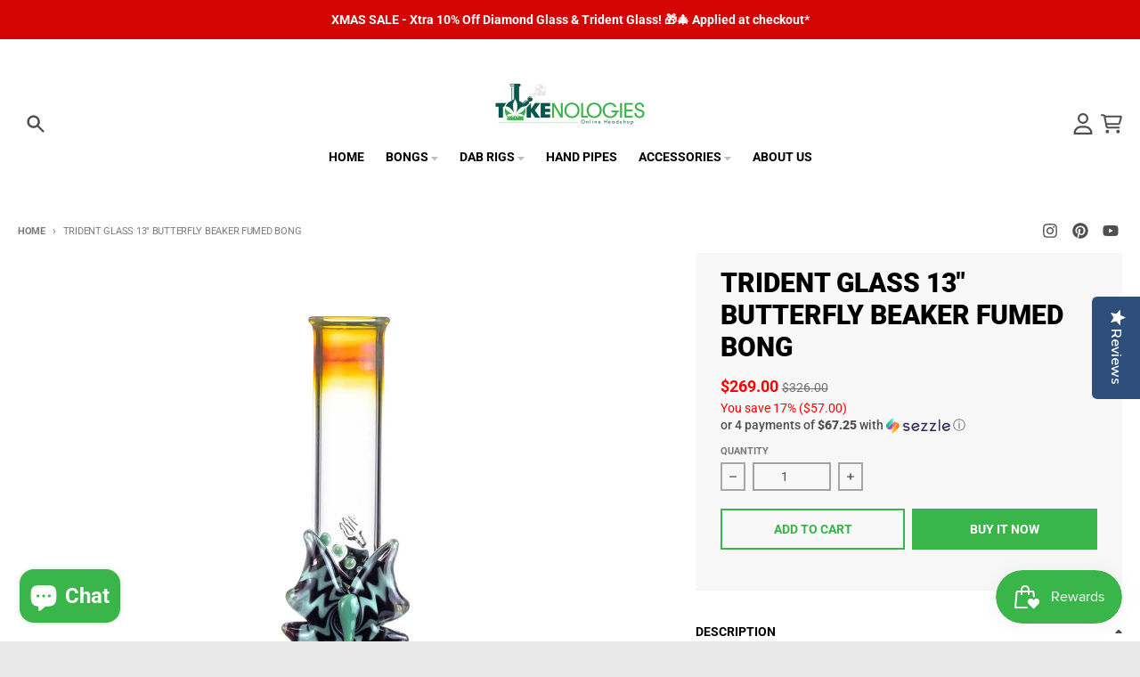

--- FILE ---
content_type: text/html; charset=utf-8
request_url: https://www.tokenologies.com/products/trident-glass-butterfly-beaker-bong
body_size: 47541
content:
<!doctype html>
<html class="no-js" dir="ltr" lang="en">
  <head>
	<!-- Added by AVADA SEO Suite -->
	

	<!-- /Added by AVADA SEO Suite -->
 



<!-- Google tag (gtag.js) -->
<script async src="https://www.googletagmanager.com/gtag/js?id=G-XXK8RYT7QE"></script>
<script>
  window.dataLayer = window.dataLayer || [];
  function gtag(){dataLayer.push(arguments);}
  gtag('js', new Date());

  gtag('config', 'G-XXK8RYT7QE');
</script>
<meta name="p:domain_verify" content="07549e050f1086d907b88caff58dd28c"/>  
  <meta name="google-site-verification" content="M0laPDUQK1cmoIafk7tamp6_XVls8z-v3Xm6P1raeK4" />
  <meta charset="utf-8">
  <meta http-equiv="X-UA-Compatible" content="IE=edge,chrome=1">
  <link rel="canonical" href="https://www.tokenologies.com/products/trident-glass-butterfly-beaker-bong"> 
  <meta name="viewport" content="width=device-width,initial-scale=1">
  <meta name="theme-color" content="">
    <meta charset="utf-8">
    <meta http-equiv="X-UA-Compatible" content="IE=edge">
    <meta name="viewport" content="width=device-width,initial-scale=1">
    <meta name="theme-color" content="#3ab549">
    <link rel="canonical" href="https://www.tokenologies.com/products/trident-glass-butterfly-beaker-bong">
    <link rel="preconnect" href="https://cdn.shopify.com" crossorigin><link href="//www.tokenologies.com/cdn/shop/t/76/assets/global.js?v=101128345937505743341718396050" as="script" rel="preload"><link href="//www.tokenologies.com/cdn/shop/t/76/assets/package-splide.js?v=60433582226246502311718396050" as="script" rel="preload"><link href="//www.tokenologies.com/cdn/shop/t/76/assets/main-product.js?v=65365070908390720431718396050" as="script" rel="preload"><link rel="apple-touch-icon" sizes="180x180" href="//www.tokenologies.com/cdn/shop/files/B3186104-E5BE-4569-8A10-8233BA5B29FA.jpg?crop=center&height=180&v=1613573831&width=180">
      <link rel="icon" type="image/png" href="//www.tokenologies.com/cdn/shop/files/B3186104-E5BE-4569-8A10-8233BA5B29FA.jpg?crop=center&height=32&v=1613573831&width=32"><link rel="preconnect" href="https://fonts.shopifycdn.com" crossorigin><title>Trident Glass 13&quot; Butterfly Beaker Fumed Bong</title><meta name="description" content="Trident Glass of Eugene, OR delivers this fumed butterfly beaker bong features an amazing 3D hand-blown butterfly marble and black/green accents. This beaker bong is fumed from its base, tubing and mouth. It truly is a piece of art."><meta property="og:site_name" content="Tokenologies">
<meta property="og:url" content="https://www.tokenologies.com/products/trident-glass-butterfly-beaker-bong">
<meta property="og:title" content="Trident Glass 13&quot; Butterfly Beaker Fumed Bong">
<meta property="og:type" content="product">
<meta property="og:description" content="Trident Glass of Eugene, OR delivers this fumed butterfly beaker bong features an amazing 3D hand-blown butterfly marble and black/green accents. This beaker bong is fumed from its base, tubing and mouth. It truly is a piece of art."><meta property="og:image" content="http://www.tokenologies.com/cdn/shop/files/trident-glass-13-butterfly-beaker-fumed-bong-tokenologies-1.jpg?v=1718400221">
  <meta property="og:image:secure_url" content="https://www.tokenologies.com/cdn/shop/files/trident-glass-13-butterfly-beaker-fumed-bong-tokenologies-1.jpg?v=1718400221">
  <meta property="og:image:width" content="857">
  <meta property="og:image:height" content="1200"><meta property="og:price:amount" content="269.00">
  <meta property="og:price:currency" content="USD"><meta name="twitter:card" content="summary_large_image">
<meta name="twitter:title" content="Trident Glass 13&quot; Butterfly Beaker Fumed Bong">
<meta name="twitter:description" content="Trident Glass of Eugene, OR delivers this fumed butterfly beaker bong features an amazing 3D hand-blown butterfly marble and black/green accents. This beaker bong is fumed from its base, tubing and mouth. It truly is a piece of art.">
<script>
  window.theme = {
    shopUrl: 'https://www.tokenologies.com',
    routes: {
      root_url: '/',
      account_url: '/account',
      account_login_url: '/account/login',
      account_logout_url: '/account/logout',
      account_recover_url: '/account/recover',
      account_register_url: '/account/register',
      account_addresses_url: '/account/addresses',
      collections_url: '/collections',
      all_products_collection_url: '/collections/all',
      search_url: '/search',
      cart_url: '/cart',
      cart_update_url: '/cart/update',
      cart_add_url: '/cart/add',
      cart_change_url: '/cart/change',
      cart_clear_url: '/cart/clear',
      product_recommendations_url: '/recommendations/products',
      predictive_search_url: '/search/suggest'
    },
    info: { name: 'District' },
    strings: {
      addToCart: `Add to cart`,
      preOrder: `Pre-Order`,
      soldOut: `Sold out`,
      unavailable: `Unavailable`,
      addressError: `Error looking up that address`,
      addressNoResults: `No results for that address`,
      addressQueryLimit: `You have exceeded the Google API usage limit. Consider upgrading to a <a href="https://developers.google.com/maps/premium/usage-limits">Premium Plan</a>.`,
      authError: `There was a problem authenticating your Google Maps account.`,
      unitPrice: `Unit price`,
      unitPriceSeparator: `per`,
    },
    cartStrings: {
      error: `There was an error while updating your cart. Please try again.`,
      quantityError: `You can only add [quantity] of this item to your cart.`,
    },
    pageType: `product`,
    customer: false,
    moneyFormat: "${{amount}}",
    ajaxCartEnable: true,
    cartData: {"note":null,"attributes":{},"original_total_price":0,"total_price":0,"total_discount":0,"total_weight":0.0,"item_count":0,"items":[],"requires_shipping":false,"currency":"USD","items_subtotal_price":0,"cart_level_discount_applications":[],"checkout_charge_amount":0},
    mobileBreakpoint: 768,
    packages: [],
  };
  theme.loadPackages = (packages) => {
    packages.forEach((package) => {
      if (!theme.packages.includes(package)) {
        const placeholderScript = document.querySelector(`script[data-package="${package}"]`);
        if (!placeholderScript) return;

        const src = placeholderScript.dataset.src;
        const script = document.createElement('script');
        script.src = src;
        script.async = false;
        script.defer = true;
        document.body.append(script);
        theme.packages.push(package);
      }
    });
  };
  document.documentElement.className = document.documentElement.className.replace('no-js', 'js');
</script><script src="//www.tokenologies.com/cdn/shop/t/76/assets/global.js?v=101128345937505743341718396050" defer="defer"></script><script src="//www.tokenologies.com/cdn/shop/t/76/assets/package-splide.js?v=60433582226246502311718396050" defer="defer"></script>
        <script src="//www.tokenologies.com/cdn/shop/t/76/assets/main-product.js?v=65365070908390720431718396050" defer="defer"></script><script>window.performance && window.performance.mark && window.performance.mark('shopify.content_for_header.start');</script><meta name="google-site-verification" content="0iV2VN5OydnRN3gRD9xAcUdhbjsQextgln_WoIapgIU">
<meta id="shopify-digital-wallet" name="shopify-digital-wallet" content="/28275507260/digital_wallets/dialog">
<link rel="alternate" type="application/json+oembed" href="https://www.tokenologies.com/products/trident-glass-butterfly-beaker-bong.oembed">
<script async="async" src="/checkouts/internal/preloads.js?locale=en-US"></script>
<script id="shopify-features" type="application/json">{"accessToken":"cb0a9bf2825054ca136183438ff42f28","betas":["rich-media-storefront-analytics"],"domain":"www.tokenologies.com","predictiveSearch":true,"shopId":28275507260,"locale":"en"}</script>
<script>var Shopify = Shopify || {};
Shopify.shop = "heavyhitters-smoke-shop.myshopify.com";
Shopify.locale = "en";
Shopify.currency = {"active":"USD","rate":"1.0"};
Shopify.country = "US";
Shopify.theme = {"name":"original","id":137451569348,"schema_name":"District","schema_version":"4.4.5","theme_store_id":null,"role":"main"};
Shopify.theme.handle = "null";
Shopify.theme.style = {"id":null,"handle":null};
Shopify.cdnHost = "www.tokenologies.com/cdn";
Shopify.routes = Shopify.routes || {};
Shopify.routes.root = "/";</script>
<script type="module">!function(o){(o.Shopify=o.Shopify||{}).modules=!0}(window);</script>
<script>!function(o){function n(){var o=[];function n(){o.push(Array.prototype.slice.apply(arguments))}return n.q=o,n}var t=o.Shopify=o.Shopify||{};t.loadFeatures=n(),t.autoloadFeatures=n()}(window);</script>
<script id="shop-js-analytics" type="application/json">{"pageType":"product"}</script>
<script defer="defer" async type="module" src="//www.tokenologies.com/cdn/shopifycloud/shop-js/modules/v2/client.init-shop-cart-sync_BdyHc3Nr.en.esm.js"></script>
<script defer="defer" async type="module" src="//www.tokenologies.com/cdn/shopifycloud/shop-js/modules/v2/chunk.common_Daul8nwZ.esm.js"></script>
<script type="module">
  await import("//www.tokenologies.com/cdn/shopifycloud/shop-js/modules/v2/client.init-shop-cart-sync_BdyHc3Nr.en.esm.js");
await import("//www.tokenologies.com/cdn/shopifycloud/shop-js/modules/v2/chunk.common_Daul8nwZ.esm.js");

  window.Shopify.SignInWithShop?.initShopCartSync?.({"fedCMEnabled":true,"windoidEnabled":true});

</script>
<script>(function() {
  var isLoaded = false;
  function asyncLoad() {
    if (isLoaded) return;
    isLoaded = true;
    var urls = ["\/\/staticw2.yotpo.com\/7lhEND5GUt1xRmytneWXT99KfbAkkG19z7Gctxwq\/widget.js?shop=heavyhitters-smoke-shop.myshopify.com","https:\/\/www.tokenologies.com\/apps\/giraffly-trust\/trust-worker-fdc94f8e8a5ec539f186fd4f6f67ad4ea6f516b1.js?v=20211016055407\u0026shop=heavyhitters-smoke-shop.myshopify.com","https:\/\/chimpstatic.com\/mcjs-connected\/js\/users\/ce0dd78978d65687b64b562b4\/c0cb4d94b7bf3954a58e35732.js?shop=heavyhitters-smoke-shop.myshopify.com","https:\/\/d18eg7dreypte5.cloudfront.net\/browse-abandonment\/smsbump_timer.js?shop=heavyhitters-smoke-shop.myshopify.com","https:\/\/cdn-app.sealsubscriptions.com\/shopify\/public\/js\/sealsubscriptions.js?shop=heavyhitters-smoke-shop.myshopify.com","\/\/app.backinstock.org\/widget\/64168_1746007482.js?category=bis\u0026v=6\u0026shop=heavyhitters-smoke-shop.myshopify.com"];
    for (var i = 0; i < urls.length; i++) {
      var s = document.createElement('script');
      s.type = 'text/javascript';
      s.async = true;
      s.src = urls[i];
      var x = document.getElementsByTagName('script')[0];
      x.parentNode.insertBefore(s, x);
    }
  };
  if(window.attachEvent) {
    window.attachEvent('onload', asyncLoad);
  } else {
    window.addEventListener('load', asyncLoad, false);
  }
})();</script>
<script id="__st">var __st={"a":28275507260,"offset":-28800,"reqid":"24c45ed2-70ca-4af2-8c53-cb783883cc69-1768970189","pageurl":"www.tokenologies.com\/products\/trident-glass-butterfly-beaker-bong","u":"0040d9f1dcf5","p":"product","rtyp":"product","rid":4483764322364};</script>
<script>window.ShopifyPaypalV4VisibilityTracking = true;</script>
<script id="captcha-bootstrap">!function(){'use strict';const t='contact',e='account',n='new_comment',o=[[t,t],['blogs',n],['comments',n],[t,'customer']],c=[[e,'customer_login'],[e,'guest_login'],[e,'recover_customer_password'],[e,'create_customer']],r=t=>t.map((([t,e])=>`form[action*='/${t}']:not([data-nocaptcha='true']) input[name='form_type'][value='${e}']`)).join(','),a=t=>()=>t?[...document.querySelectorAll(t)].map((t=>t.form)):[];function s(){const t=[...o],e=r(t);return a(e)}const i='password',u='form_key',d=['recaptcha-v3-token','g-recaptcha-response','h-captcha-response',i],f=()=>{try{return window.sessionStorage}catch{return}},m='__shopify_v',_=t=>t.elements[u];function p(t,e,n=!1){try{const o=window.sessionStorage,c=JSON.parse(o.getItem(e)),{data:r}=function(t){const{data:e,action:n}=t;return t[m]||n?{data:e,action:n}:{data:t,action:n}}(c);for(const[e,n]of Object.entries(r))t.elements[e]&&(t.elements[e].value=n);n&&o.removeItem(e)}catch(o){console.error('form repopulation failed',{error:o})}}const l='form_type',E='cptcha';function T(t){t.dataset[E]=!0}const w=window,h=w.document,L='Shopify',v='ce_forms',y='captcha';let A=!1;((t,e)=>{const n=(g='f06e6c50-85a8-45c8-87d0-21a2b65856fe',I='https://cdn.shopify.com/shopifycloud/storefront-forms-hcaptcha/ce_storefront_forms_captcha_hcaptcha.v1.5.2.iife.js',D={infoText:'Protected by hCaptcha',privacyText:'Privacy',termsText:'Terms'},(t,e,n)=>{const o=w[L][v],c=o.bindForm;if(c)return c(t,g,e,D).then(n);var r;o.q.push([[t,g,e,D],n]),r=I,A||(h.body.append(Object.assign(h.createElement('script'),{id:'captcha-provider',async:!0,src:r})),A=!0)});var g,I,D;w[L]=w[L]||{},w[L][v]=w[L][v]||{},w[L][v].q=[],w[L][y]=w[L][y]||{},w[L][y].protect=function(t,e){n(t,void 0,e),T(t)},Object.freeze(w[L][y]),function(t,e,n,w,h,L){const[v,y,A,g]=function(t,e,n){const i=e?o:[],u=t?c:[],d=[...i,...u],f=r(d),m=r(i),_=r(d.filter((([t,e])=>n.includes(e))));return[a(f),a(m),a(_),s()]}(w,h,L),I=t=>{const e=t.target;return e instanceof HTMLFormElement?e:e&&e.form},D=t=>v().includes(t);t.addEventListener('submit',(t=>{const e=I(t);if(!e)return;const n=D(e)&&!e.dataset.hcaptchaBound&&!e.dataset.recaptchaBound,o=_(e),c=g().includes(e)&&(!o||!o.value);(n||c)&&t.preventDefault(),c&&!n&&(function(t){try{if(!f())return;!function(t){const e=f();if(!e)return;const n=_(t);if(!n)return;const o=n.value;o&&e.removeItem(o)}(t);const e=Array.from(Array(32),(()=>Math.random().toString(36)[2])).join('');!function(t,e){_(t)||t.append(Object.assign(document.createElement('input'),{type:'hidden',name:u})),t.elements[u].value=e}(t,e),function(t,e){const n=f();if(!n)return;const o=[...t.querySelectorAll(`input[type='${i}']`)].map((({name:t})=>t)),c=[...d,...o],r={};for(const[a,s]of new FormData(t).entries())c.includes(a)||(r[a]=s);n.setItem(e,JSON.stringify({[m]:1,action:t.action,data:r}))}(t,e)}catch(e){console.error('failed to persist form',e)}}(e),e.submit())}));const S=(t,e)=>{t&&!t.dataset[E]&&(n(t,e.some((e=>e===t))),T(t))};for(const o of['focusin','change'])t.addEventListener(o,(t=>{const e=I(t);D(e)&&S(e,y())}));const B=e.get('form_key'),M=e.get(l),P=B&&M;t.addEventListener('DOMContentLoaded',(()=>{const t=y();if(P)for(const e of t)e.elements[l].value===M&&p(e,B);[...new Set([...A(),...v().filter((t=>'true'===t.dataset.shopifyCaptcha))])].forEach((e=>S(e,t)))}))}(h,new URLSearchParams(w.location.search),n,t,e,['guest_login'])})(!0,!0)}();</script>
<script integrity="sha256-4kQ18oKyAcykRKYeNunJcIwy7WH5gtpwJnB7kiuLZ1E=" data-source-attribution="shopify.loadfeatures" defer="defer" src="//www.tokenologies.com/cdn/shopifycloud/storefront/assets/storefront/load_feature-a0a9edcb.js" crossorigin="anonymous"></script>
<script data-source-attribution="shopify.dynamic_checkout.dynamic.init">var Shopify=Shopify||{};Shopify.PaymentButton=Shopify.PaymentButton||{isStorefrontPortableWallets:!0,init:function(){window.Shopify.PaymentButton.init=function(){};var t=document.createElement("script");t.src="https://www.tokenologies.com/cdn/shopifycloud/portable-wallets/latest/portable-wallets.en.js",t.type="module",document.head.appendChild(t)}};
</script>
<script data-source-attribution="shopify.dynamic_checkout.buyer_consent">
  function portableWalletsHideBuyerConsent(e){var t=document.getElementById("shopify-buyer-consent"),n=document.getElementById("shopify-subscription-policy-button");t&&n&&(t.classList.add("hidden"),t.setAttribute("aria-hidden","true"),n.removeEventListener("click",e))}function portableWalletsShowBuyerConsent(e){var t=document.getElementById("shopify-buyer-consent"),n=document.getElementById("shopify-subscription-policy-button");t&&n&&(t.classList.remove("hidden"),t.removeAttribute("aria-hidden"),n.addEventListener("click",e))}window.Shopify?.PaymentButton&&(window.Shopify.PaymentButton.hideBuyerConsent=portableWalletsHideBuyerConsent,window.Shopify.PaymentButton.showBuyerConsent=portableWalletsShowBuyerConsent);
</script>
<script>
  function portableWalletsCleanup(e){e&&e.src&&console.error("Failed to load portable wallets script "+e.src);var t=document.querySelectorAll("shopify-accelerated-checkout .shopify-payment-button__skeleton, shopify-accelerated-checkout-cart .wallet-cart-button__skeleton"),e=document.getElementById("shopify-buyer-consent");for(let e=0;e<t.length;e++)t[e].remove();e&&e.remove()}function portableWalletsNotLoadedAsModule(e){e instanceof ErrorEvent&&"string"==typeof e.message&&e.message.includes("import.meta")&&"string"==typeof e.filename&&e.filename.includes("portable-wallets")&&(window.removeEventListener("error",portableWalletsNotLoadedAsModule),window.Shopify.PaymentButton.failedToLoad=e,"loading"===document.readyState?document.addEventListener("DOMContentLoaded",window.Shopify.PaymentButton.init):window.Shopify.PaymentButton.init())}window.addEventListener("error",portableWalletsNotLoadedAsModule);
</script>

<script type="module" src="https://www.tokenologies.com/cdn/shopifycloud/portable-wallets/latest/portable-wallets.en.js" onError="portableWalletsCleanup(this)" crossorigin="anonymous"></script>
<script nomodule>
  document.addEventListener("DOMContentLoaded", portableWalletsCleanup);
</script>

<link id="shopify-accelerated-checkout-styles" rel="stylesheet" media="screen" href="https://www.tokenologies.com/cdn/shopifycloud/portable-wallets/latest/accelerated-checkout-backwards-compat.css" crossorigin="anonymous">
<style id="shopify-accelerated-checkout-cart">
        #shopify-buyer-consent {
  margin-top: 1em;
  display: inline-block;
  width: 100%;
}

#shopify-buyer-consent.hidden {
  display: none;
}

#shopify-subscription-policy-button {
  background: none;
  border: none;
  padding: 0;
  text-decoration: underline;
  font-size: inherit;
  cursor: pointer;
}

#shopify-subscription-policy-button::before {
  box-shadow: none;
}

      </style>

<script>window.performance && window.performance.mark && window.performance.mark('shopify.content_for_header.end');</script>
<style data-shopify>
@font-face {
  font-family: Roboto;
  font-weight: 400;
  font-style: normal;
  font-display: swap;
  src: url("//www.tokenologies.com/cdn/fonts/roboto/roboto_n4.2019d890f07b1852f56ce63ba45b2db45d852cba.woff2") format("woff2"),
       url("//www.tokenologies.com/cdn/fonts/roboto/roboto_n4.238690e0007583582327135619c5f7971652fa9d.woff") format("woff");
}
@font-face {
  font-family: Roboto;
  font-weight: 700;
  font-style: normal;
  font-display: swap;
  src: url("//www.tokenologies.com/cdn/fonts/roboto/roboto_n7.f38007a10afbbde8976c4056bfe890710d51dec2.woff2") format("woff2"),
       url("//www.tokenologies.com/cdn/fonts/roboto/roboto_n7.94bfdd3e80c7be00e128703d245c207769d763f9.woff") format("woff");
}
@font-face {
  font-family: Roboto;
  font-weight: 400;
  font-style: italic;
  font-display: swap;
  src: url("//www.tokenologies.com/cdn/fonts/roboto/roboto_i4.57ce898ccda22ee84f49e6b57ae302250655e2d4.woff2") format("woff2"),
       url("//www.tokenologies.com/cdn/fonts/roboto/roboto_i4.b21f3bd061cbcb83b824ae8c7671a82587b264bf.woff") format("woff");
}
@font-face {
  font-family: Roboto;
  font-weight: 700;
  font-style: italic;
  font-display: swap;
  src: url("//www.tokenologies.com/cdn/fonts/roboto/roboto_i7.7ccaf9410746f2c53340607c42c43f90a9005937.woff2") format("woff2"),
       url("//www.tokenologies.com/cdn/fonts/roboto/roboto_i7.49ec21cdd7148292bffea74c62c0df6e93551516.woff") format("woff");
}
@font-face {
  font-family: Roboto;
  font-weight: 900;
  font-style: normal;
  font-display: swap;
  src: url("//www.tokenologies.com/cdn/fonts/roboto/roboto_n9.0c184e6fa23f90226ecbf2340f41a7f829851913.woff2") format("woff2"),
       url("//www.tokenologies.com/cdn/fonts/roboto/roboto_n9.7211b7d111ec948ac853161b9ab0c32728753cde.woff") format("woff");
}
@font-face {
  font-family: Roboto;
  font-weight: 500;
  font-style: normal;
  font-display: swap;
  src: url("//www.tokenologies.com/cdn/fonts/roboto/roboto_n5.250d51708d76acbac296b0e21ede8f81de4e37aa.woff2") format("woff2"),
       url("//www.tokenologies.com/cdn/fonts/roboto/roboto_n5.535e8c56f4cbbdea416167af50ab0ff1360a3949.woff") format("woff");
}
@font-face {
  font-family: Roboto;
  font-weight: 700;
  font-style: normal;
  font-display: swap;
  src: url("//www.tokenologies.com/cdn/fonts/roboto/roboto_n7.f38007a10afbbde8976c4056bfe890710d51dec2.woff2") format("woff2"),
       url("//www.tokenologies.com/cdn/fonts/roboto/roboto_n7.94bfdd3e80c7be00e128703d245c207769d763f9.woff") format("woff");
}
:root {
    --base-font-size: 16px;
    --body-font-family: Roboto, sans-serif;
    --heading-font-family: Roboto, sans-serif;
    --navigation-font-family: Roboto, sans-serif;
    --body-style: normal;
    --body-weight: 400;
    --body-weight-bolder: 700;
    --heading-style: normal;
    --heading-weight: 900;
    --heading-weight-bolder: 700;
    --heading-capitalize: uppercase;
    --navigation-style: normal;
    --navigation-weight: 500;
    --navigation-weight-bolder: 700;--primary-text-color: #4f4f4f;
    --red-text-color: #ff0000;
    --primary-title-color: #000000;
    --primary-accent-color: #3ab549;
    --primary-accent-color-80: rgba(58, 181, 73, 0.8);
    --primary-accent-text-color: #ffffff;
    --primary-background-color: #ffffff;
    --primary-background-color-75: rgba(255, 255, 255, 0.8);
    --primary-secondary-background-color: #f8f8f8;
    --primary-secondary-background-color-50: #fcfcfc;
    --primary-section-border-color: #e9e9e9;
    --primary-text-color-05: #f6f6f6;
    --primary-text-color-10: #ededed;
    --primary-text-color-20: #dcdcdc;
    --primary-text-color-30: #cacaca;
    --primary-text-color-40: #b9b9b9;
    --primary-text-color-50: #a7a7a7;
    --primary-text-color-60: #959595;
    --primary-text-color-70: #848484;
    --primary-text-color-80: #727272;
    --primary-text-color-90: #616161;
    --section-text-color: #4f4f4f;
    --section-text-color-75: rgba(79, 79, 79, 0.75);
    --section-text-color-50: rgba(79, 79, 79, 0.5);
    --section-title-color: #000000;
    --section-accent-color: #3ab549;
    --section-accent-text-color: #ffffff;
    --section-accent-hover-color: #34a241;
    --section-overlay-color: transparent;
    --section-overlay-hover-color: transparent;
    --section-background-color: #ffffff;
    --section-primary-border-color: #4f4f4f;
    --modal-background-color: #000000;--max-width-screen: 1280px;
    --max-width-header: 1280px;
    --spacing-section: 4rem;
    --spacing-section-half: 2rem;
    --spacing-rail: 1.25rem;
    --text-align-section: center;--swiper-theme-color: #3ab549;
    --duration-default: 200ms;
    --tw-ring-inset: ;
    --tw-blur: ;
    --tw-brightness: ;
    --tw-contrast: ;
    --tw-grayscale: ;
    --tw-hue-rotate: ;
    --tw-invert: ;
    --tw-saturate: ;
    --tw-sepia: ;
    --tw-drop-shadow: ;
    --tw-filter: var(--tw-blur) var(--tw-brightness) var(--tw-contrast) var(--tw-grayscale) var(--tw-hue-rotate) var(--tw-invert) var(--tw-saturate) var(--tw-sepia) var(--tw-drop-shadow);
  }
</style><link href="//www.tokenologies.com/cdn/shop/t/76/assets/base.css?v=31662680589957429241718396050" rel="stylesheet" type="text/css" media="all" />
<link rel="preload" as="font" href="//www.tokenologies.com/cdn/fonts/roboto/roboto_n4.2019d890f07b1852f56ce63ba45b2db45d852cba.woff2" type="font/woff2" crossorigin><link rel="preload" as="font" href="//www.tokenologies.com/cdn/fonts/roboto/roboto_n9.0c184e6fa23f90226ecbf2340f41a7f829851913.woff2" type="font/woff2" crossorigin><link rel="preload" as="font" href="//www.tokenologies.com/cdn/fonts/roboto/roboto_n5.250d51708d76acbac296b0e21ede8f81de4e37aa.woff2" type="font/woff2" crossorigin><!-- BEGIN app block: shopify://apps/gempages-builder/blocks/embed-gp-script-head/20b379d4-1b20-474c-a6ca-665c331919f3 -->














<!-- END app block --><!-- BEGIN app block: shopify://apps/yotpo-product-reviews/blocks/settings/eb7dfd7d-db44-4334-bc49-c893b51b36cf -->


  <script type="text/javascript" src="https://cdn-widgetsrepository.yotpo.com/v1/loader/7lhEND5GUt1xRmytneWXT99KfbAkkG19z7Gctxwq?languageCode=en" async></script>



  
<!-- END app block --><!-- BEGIN app block: shopify://apps/avada-seo-suite/blocks/avada-seo/15507c6e-1aa3-45d3-b698-7e175e033440 --><script>
  window.AVADA_SEO_ENABLED = true;
</script><!-- BEGIN app snippet: avada-broken-link-manager --><!-- END app snippet --><!-- BEGIN app snippet: avada-seo-site --><!-- END app snippet --><!-- BEGIN app snippet: avada-robot-onpage --><!-- Avada SEO Robot Onpage -->












<!-- END app snippet --><!-- BEGIN app snippet: avada-frequently-asked-questions -->







<!-- END app snippet --><!-- BEGIN app snippet: avada-custom-css --> <!-- BEGIN Avada SEO custom CSS END -->


<!-- END Avada SEO custom CSS END -->
<!-- END app snippet --><!-- BEGIN app snippet: avada-seo-preload --><script>
  const ignore = ["\/cart","\/account"];
  window.FPConfig = {
      delay: 0,
      ignoreKeywords: ignore || ['/cart', '/account/login', '/account/logout', '/account'],
      maxRPS: 3,
      hoverDelay: 50
  };
</script>


  <script type="lightJs" src="https://cdn.shopify.com/extensions/019bd69f-acd5-7f0b-a4be-3e159fb266d7/avada-seo-suite-222/assets/flying-pages.js" defer="defer"></script>

<!-- END app snippet --><!-- BEGIN app snippet: avada-loading --><style>
  @keyframes avada-rotate {
    0% { transform: rotate(0); }
    100% { transform: rotate(360deg); }
  }

  @keyframes avada-fade-out {
    0% { opacity: 1; visibility: visible; }
    100% { opacity: 0; visibility: hidden; }
  }

  .Avada-LoadingScreen {
    display: none;
    width: 100%;
    height: 100vh;
    top: 0;
    position: fixed;
    z-index: 9999;
    display: flex;
    align-items: center;
    justify-content: center;
  
    background-color: #F2F2F2;
  
  }

  .Avada-LoadingScreen svg {
    animation: avada-rotate 1s linear infinite;
    width: 75px;
    height: 75px;
  }
</style>
<script>
  const themeId = Shopify.theme.id;
  const loadingSettingsValue = {"bgType":"color","displayShow":"first","durationTime":2,"sizeLoading":"75","bgColor":"#F2F2F2","loadingType":"circle","bgImage":"","loadingColor":"#333333","waitTime":0,"enabled":true};
  const loadingType = loadingSettingsValue?.loadingType;
  function renderLoading() {
    new MutationObserver((mutations, observer) => {
      if (document.body) {
        observer.disconnect();
        const loadingDiv = document.createElement('div');
        loadingDiv.className = 'Avada-LoadingScreen';
        if(loadingType === 'custom_logo' || loadingType === 'favicon_logo') {
          const srcLoadingImage = loadingSettingsValue?.customLogoThemeIds[themeId] || '';
          if(srcLoadingImage) {
            loadingDiv.innerHTML = `
            <img alt="Avada logo"  height="600px" loading="eager" fetchpriority="high"
              src="${srcLoadingImage}&width=600"
              width="600px" />
              `
          }
        }
        if(loadingType === 'circle') {
          loadingDiv.innerHTML = `
        <svg viewBox="0 0 40 40" fill="none" xmlns="http://www.w3.org/2000/svg">
          <path d="M20 3.75C11.0254 3.75 3.75 11.0254 3.75 20C3.75 21.0355 2.91053 21.875 1.875 21.875C0.839475 21.875 0 21.0355 0 20C0 8.9543 8.9543 0 20 0C31.0457 0 40 8.9543 40 20C40 31.0457 31.0457 40 20 40C18.9645 40 18.125 39.1605 18.125 38.125C18.125 37.0895 18.9645 36.25 20 36.25C28.9748 36.25 36.25 28.9748 36.25 20C36.25 11.0254 28.9748 3.75 20 3.75Z" fill="#333333"/>
        </svg>
      `;
        }

        document.body.insertBefore(loadingDiv, document.body.firstChild || null);
        const e = '2';
        const t = 'first';
        const o = 'first' === t;
        const a = sessionStorage.getItem('isShowLoadingAvada');
        const n = document.querySelector('.Avada-LoadingScreen');
        if (a && o) return (n.style.display = 'none');
        n.style.display = 'flex';
        const i = document.body;
        i.style.overflow = 'hidden';
        const l = () => {
          i.style.overflow = 'auto';
          n.style.animation = 'avada-fade-out 1s ease-out forwards';
          setTimeout(() => {
            n.style.display = 'none';
          }, 1000);
        };
        if ((o && !a && sessionStorage.setItem('isShowLoadingAvada', true), 'duration_auto' === e)) {
          window.onload = function() {
            l();
          };
          return;
        }
        setTimeout(() => {
          l();
        }, 1000 * e);
      }
    }).observe(document.documentElement, { childList: true, subtree: true });
  };
  function isNullish(value) {
    return value === null || value === undefined;
  }
  const themeIds = '';
  const themeIdsArray = themeIds ? themeIds.split(',') : [];

  if(!isNullish(themeIds) && themeIdsArray.includes(themeId.toString()) && loadingSettingsValue?.enabled) {
    renderLoading();
  }

  if(isNullish(loadingSettingsValue?.themeIds) && loadingSettingsValue?.enabled) {
    renderLoading();
  }
</script>
<!-- END app snippet --><!-- BEGIN app snippet: avada-seo-social-post --><!-- END app snippet -->
<!-- END app block --><!-- BEGIN app block: shopify://apps/eg-auto-add-to-cart/blocks/app-embed/0f7d4f74-1e89-4820-aec4-6564d7e535d2 -->










  
    <script
      async
      type="text/javascript"
      src="https://cdn.506.io/eg/script.js?shop=heavyhitters-smoke-shop.myshopify.com&v=7"
    ></script>
  



  <meta id="easygift-shop" itemid="c2hvcF8kXzE3Njg5NzAxODk=" content="{&quot;isInstalled&quot;:true,&quot;installedOn&quot;:&quot;2024-12-13T02:47:43.268Z&quot;,&quot;appVersion&quot;:&quot;3.0&quot;,&quot;subscriptionName&quot;:&quot;Standard&quot;,&quot;cartAnalytics&quot;:true,&quot;freeTrialEndsOn&quot;:null,&quot;settings&quot;:{&quot;reminderBannerStyle&quot;:{&quot;position&quot;:{&quot;horizontal&quot;:&quot;right&quot;,&quot;vertical&quot;:&quot;bottom&quot;},&quot;primaryColor&quot;:&quot;#484848&quot;,&quot;cssStyles&quot;:&quot;&quot;,&quot;headerText&quot;:&quot;Click here to reopen missed deals&quot;,&quot;subHeaderText&quot;:null,&quot;showImage&quot;:false,&quot;imageUrl&quot;:&quot;https:\/\/cdn.506.io\/eg\/eg_notification_default_512x512.png&quot;,&quot;displayAfter&quot;:5,&quot;closingMode&quot;:&quot;doNotAutoClose&quot;,&quot;selfcloseAfter&quot;:5,&quot;reshowBannerAfter&quot;:&quot;everyNewSession&quot;},&quot;addedItemIdentifier&quot;:&quot;_Gifted&quot;,&quot;ignoreOtherAppLineItems&quot;:null,&quot;customVariantsInfoLifetimeMins&quot;:1440,&quot;redirectPath&quot;:null,&quot;ignoreNonStandardCartRequests&quot;:false,&quot;bannerStyle&quot;:{&quot;position&quot;:{&quot;horizontal&quot;:&quot;center&quot;,&quot;vertical&quot;:&quot;bottom&quot;},&quot;primaryColor&quot;:&quot;#484848&quot;,&quot;cssStyles&quot;:null},&quot;themePresetId&quot;:&quot;0&quot;,&quot;notificationStyle&quot;:{&quot;position&quot;:{&quot;horizontal&quot;:&quot;right&quot;,&quot;vertical&quot;:&quot;bottom&quot;},&quot;primaryColor&quot;:&quot;#484848&quot;,&quot;duration&quot;:&quot;3.0&quot;,&quot;cssStyles&quot;:null,&quot;hasCustomizations&quot;:false},&quot;fetchCartData&quot;:false,&quot;useLocalStorage&quot;:{&quot;enabled&quot;:false,&quot;expiryMinutes&quot;:null},&quot;popupStyle&quot;:{&quot;primaryColor&quot;:&quot;#E32619&quot;,&quot;secondaryColor&quot;:&quot;#484848&quot;,&quot;cssStyles&quot;:null,&quot;hasCustomizations&quot;:false,&quot;addButtonText&quot;:&quot;Select&quot;,&quot;dismissButtonText&quot;:&quot;Close&quot;,&quot;outOfStockButtonText&quot;:&quot;Out of Stock&quot;,&quot;imageUrl&quot;:null,&quot;showProductLink&quot;:false,&quot;subscriptionLabel&quot;:&quot;Subscription Plan&quot;},&quot;refreshAfterBannerClick&quot;:false,&quot;disableReapplyRules&quot;:false,&quot;disableReloadOnFailedAddition&quot;:false,&quot;autoReloadCartPage&quot;:false,&quot;ajaxRedirectPath&quot;:null,&quot;allowSimultaneousRequests&quot;:false,&quot;applyRulesOnCheckout&quot;:false,&quot;enableCartCtrlOverrides&quot;:true,&quot;scriptSettings&quot;:{&quot;branding&quot;:{&quot;removalRequestSent&quot;:null,&quot;show&quot;:false},&quot;productPageRedirection&quot;:{&quot;enabled&quot;:false,&quot;products&quot;:[],&quot;redirectionURL&quot;:&quot;\/&quot;},&quot;debugging&quot;:{&quot;enabled&quot;:false,&quot;enabledOn&quot;:null,&quot;stringifyObj&quot;:false},&quot;decodePayload&quot;:false,&quot;hideAlertsOnFrontend&quot;:false,&quot;removeEGPropertyFromSplitActionLineItems&quot;:false,&quot;fetchProductInfoFromSavedDomain&quot;:false,&quot;enableBuyNowInterceptions&quot;:false,&quot;removeProductsAddedFromExpiredRules&quot;:false,&quot;useFinalPrice&quot;:false,&quot;hideGiftedPropertyText&quot;:false,&quot;fetchCartDataBeforeRequest&quot;:false,&quot;customCSS&quot;:null,&quot;delayUpdates&quot;:2000}},&quot;translations&quot;:null,&quot;defaultLocale&quot;:&quot;en&quot;,&quot;shopDomain&quot;:&quot;www.tokenologies.com&quot;}">


<script defer>
  (async function() {
    try {

      const blockVersion = "v3"
      if (blockVersion != "v3") {
        return
      }

      let metaErrorFlag = false;
      if (metaErrorFlag) {
        return
      }

      // Parse metafields as JSON
      const metafields = {};

      // Process metafields in JavaScript
      let savedRulesArray = [];
      for (const [key, value] of Object.entries(metafields)) {
        if (value) {
          for (const prop in value) {
            // avoiding Object.Keys for performance gain -- no need to make an array of keys.
            savedRulesArray.push(value);
            break;
          }
        }
      }

      const metaTag = document.createElement('meta');
      metaTag.id = 'easygift-rules';
      metaTag.content = JSON.stringify(savedRulesArray);
      metaTag.setAttribute('itemid', 'cnVsZXNfJF8xNzY4OTcwMTg5');

      document.head.appendChild(metaTag);
      } catch (err) {
        
      }
  })();
</script>


  <script
    type="text/javascript"
    defer
  >

    (function () {
      try {
        window.EG_INFO = window.EG_INFO || {};
        var shopInfo = {"isInstalled":true,"installedOn":"2024-12-13T02:47:43.268Z","appVersion":"3.0","subscriptionName":"Standard","cartAnalytics":true,"freeTrialEndsOn":null,"settings":{"reminderBannerStyle":{"position":{"horizontal":"right","vertical":"bottom"},"primaryColor":"#484848","cssStyles":"","headerText":"Click here to reopen missed deals","subHeaderText":null,"showImage":false,"imageUrl":"https:\/\/cdn.506.io\/eg\/eg_notification_default_512x512.png","displayAfter":5,"closingMode":"doNotAutoClose","selfcloseAfter":5,"reshowBannerAfter":"everyNewSession"},"addedItemIdentifier":"_Gifted","ignoreOtherAppLineItems":null,"customVariantsInfoLifetimeMins":1440,"redirectPath":null,"ignoreNonStandardCartRequests":false,"bannerStyle":{"position":{"horizontal":"center","vertical":"bottom"},"primaryColor":"#484848","cssStyles":null},"themePresetId":"0","notificationStyle":{"position":{"horizontal":"right","vertical":"bottom"},"primaryColor":"#484848","duration":"3.0","cssStyles":null,"hasCustomizations":false},"fetchCartData":false,"useLocalStorage":{"enabled":false,"expiryMinutes":null},"popupStyle":{"primaryColor":"#E32619","secondaryColor":"#484848","cssStyles":null,"hasCustomizations":false,"addButtonText":"Select","dismissButtonText":"Close","outOfStockButtonText":"Out of Stock","imageUrl":null,"showProductLink":false,"subscriptionLabel":"Subscription Plan"},"refreshAfterBannerClick":false,"disableReapplyRules":false,"disableReloadOnFailedAddition":false,"autoReloadCartPage":false,"ajaxRedirectPath":null,"allowSimultaneousRequests":false,"applyRulesOnCheckout":false,"enableCartCtrlOverrides":true,"scriptSettings":{"branding":{"removalRequestSent":null,"show":false},"productPageRedirection":{"enabled":false,"products":[],"redirectionURL":"\/"},"debugging":{"enabled":false,"enabledOn":null,"stringifyObj":false},"decodePayload":false,"hideAlertsOnFrontend":false,"removeEGPropertyFromSplitActionLineItems":false,"fetchProductInfoFromSavedDomain":false,"enableBuyNowInterceptions":false,"removeProductsAddedFromExpiredRules":false,"useFinalPrice":false,"hideGiftedPropertyText":false,"fetchCartDataBeforeRequest":false,"customCSS":null,"delayUpdates":2000}},"translations":null,"defaultLocale":"en","shopDomain":"www.tokenologies.com"};
        var productRedirectionEnabled = shopInfo.settings.scriptSettings.productPageRedirection.enabled;
        if (["Unlimited", "Enterprise"].includes(shopInfo.subscriptionName) && productRedirectionEnabled) {
          var products = shopInfo.settings.scriptSettings.productPageRedirection.products;
          if (products.length > 0) {
            var productIds = products.map(function(prod) {
              var productGid = prod.id;
              var productIdNumber = parseInt(productGid.split('/').pop());
              return productIdNumber;
            });
            var productInfo = {"id":4483764322364,"title":"Trident Glass 13\" Butterfly Beaker Fumed Bong","handle":"trident-glass-butterfly-beaker-bong","description":"\u003ch1\u003eTrident Glass\u003c\/h1\u003e\n\u003cp\u003eTrident Glass of Eugene Oregon, USA produces amazingly drawn and sculpted handblown bongs using American borosilicate glass tubing. Trident Glass was started in 2003 and they continue to produce some of the most gnarly bongs to carry on the same tradition that began 17 years ago.\u003c\/p\u003e\n\u003cp\u003e\u003cstrong\u003eOriginal Old School Bong Art\u003c\/strong\u003e\u003c\/p\u003e\n\u003cp\u003eTrident Glass has stayed true to their style of art over the years and all of their bongs are handmade in Oregon, USA using American scientific glass. Trident Glass utilizes an original old school style with \u003ca href=\"https:\/\/www.tokenologies.com\/collections\/tridentglass\/products\/trident-glass-rainbow-reversal-bong\" title=\"Worked Top\" target=\"_blank\"\u003eworked tops\u003c\/a\u003e, \u003ca href=\"https:\/\/www.tokenologies.com\/collections\/tridentglass\/products\/trident-glass-dice-bong\" title=\"3D handblown art\" target=\"_blank\"\u003e3D marbles\u003c\/a\u003e, \u003ca href=\"https:\/\/www.tokenologies.com\/collections\/tridentglass\/products\/trident-glass-turtlescape-bong\" title=\"Round Base Bong\" target=\"_blank\"\u003eround fumed bases\u003c\/a\u003e,\u003ca href=\"https:\/\/www.tokenologies.com\/collections\/tridentglass\/products\/trident-glass-grateful-dead-bong\" title=\"Bong Millies\"\u003e \u003c\/a\u003e\u003ca href=\"https:\/\/www.tokenologies.com\/collections\/tridentglass\/products\/trident-glass-grateful-dead-bong\" title=\"Bong Millies\" target=\"_blank\"\u003eclassic millies\u003c\/a\u003e and more! Shop our gallery of Trident Glass bongs to find the best bong that fits your preference!\u003c\/p\u003e\n\u003cp\u003e\u003cimg alt=\"\" src=\"https:\/\/cdn.shopify.com\/s\/files\/1\/0282\/7550\/7260\/files\/676EC195-46FE-41FF-87F2-994EAE519BB2_480x480.png?v=1608186242\" width=\"118\" height=\"168\"\u003e\u003c\/p\u003e\n\u003cp\u003e \u003c\/p\u003e\n\u003ch2\u003eTrident Glass 13\" Butterfly Beaker Fumed Bong\u003c\/h2\u003e\n\u003cp\u003eTrident Glass of Eugene, OR delivers this fumed butterfly beaker bong. It features an amazing 3D hand-blown butterfly marble and black\/green accents. This beaker bong is fumed from its base, tubing, and mouth. It truly is a piece of art. Included is a 5\" classic open-ended downstem. Also included is a hand-crafted, thick, matching bowl piece. Made in Eugene, Oregon USA.\u003c\/p\u003e\n\u003ciframe width=\"560\" height=\"315\" src=\"https:\/\/www.youtube.com\/embed\/ptry06oKmvs\" frameborder=\"0\" allow=\"accelerometer; autoplay; clipboard-write; encrypted-media; gyroscope; picture-in-picture\" allowfullscreen=\"\"\u003e\u003c\/iframe\u003e\n\u003ch3\u003eSpecifications:\u003c\/h3\u003e\n\u003cli\u003eHeight: 13 ¼\" Inches Tall\u003c\/li\u003e\n\u003cli\u003eTube Diameter: 2\" Inches Wide\u003c\/li\u003e\n\u003cli\u003eBase Diameter: 4 ¼\" Inches Wide\u003c\/li\u003e\n\u003cli\u003eDownstem: Removable 5\" Inch Open-Ended Stem \/ 14mm Female Joint\u003c\/li\u003e\n\u003cli\u003eBowl: Handcrafted Matching 14mm Male Bowl\u003c\/li\u003e\n\u003cli\u003e44mm x 4mm American Borosilicate Glass\u003c\/li\u003e\n\u003cli\u003eHand-Blown Fumed Beaker Bong\u003c\/li\u003e\n\u003cli\u003e3D Butterfly Glass Art\u003c\/li\u003e\n\u003cli\u003eMade In Eugene, Oregon USA\u003c\/li\u003e","published_at":"2020-03-29T22:50:36-07:00","created_at":"2020-03-29T22:50:36-07:00","vendor":"Trident Glass","type":"Beaker Bong","tags":["beaker","glass art"],"price":26900,"price_min":26900,"price_max":26900,"available":true,"price_varies":false,"compare_at_price":32600,"compare_at_price_min":32600,"compare_at_price_max":32600,"compare_at_price_varies":false,"variants":[{"id":31906351775804,"title":"Default Title","option1":"Default Title","option2":null,"option3":null,"sku":"436","requires_shipping":true,"taxable":true,"featured_image":null,"available":true,"name":"Trident Glass 13\" Butterfly Beaker Fumed Bong","public_title":null,"options":["Default Title"],"price":26900,"weight":1270,"compare_at_price":32600,"inventory_management":"shopify","barcode":"","requires_selling_plan":false,"selling_plan_allocations":[]}],"images":["\/\/www.tokenologies.com\/cdn\/shop\/files\/trident-glass-13-butterfly-beaker-fumed-bong-tokenologies-1.jpg?v=1718400221","\/\/www.tokenologies.com\/cdn\/shop\/files\/trident-glass-13-butterfly-beaker-fumed-bong-tokenologies-2.jpg?v=1718400222","\/\/www.tokenologies.com\/cdn\/shop\/files\/trident-glass-13-butterfly-beaker-fumed-bong-tokenologies-3.jpg?v=1718400223","\/\/www.tokenologies.com\/cdn\/shop\/files\/trident-glass-13-butterfly-beaker-fumed-bong-tokenologies-4.jpg?v=1718400224"],"featured_image":"\/\/www.tokenologies.com\/cdn\/shop\/files\/trident-glass-13-butterfly-beaker-fumed-bong-tokenologies-1.jpg?v=1718400221","options":["Title"],"media":[{"alt":"butterfly beaker bong by trident glass custom made water pipes","id":27000181358788,"position":1,"preview_image":{"aspect_ratio":0.714,"height":1200,"width":857,"src":"\/\/www.tokenologies.com\/cdn\/shop\/files\/trident-glass-13-butterfly-beaker-fumed-bong-tokenologies-1.jpg?v=1718400221"},"aspect_ratio":0.714,"height":1200,"media_type":"image","src":"\/\/www.tokenologies.com\/cdn\/shop\/files\/trident-glass-13-butterfly-beaker-fumed-bong-tokenologies-1.jpg?v=1718400221","width":857},{"alt":"butterfly heady glass accent","id":27000181194948,"position":2,"preview_image":{"aspect_ratio":0.714,"height":1200,"width":857,"src":"\/\/www.tokenologies.com\/cdn\/shop\/files\/trident-glass-13-butterfly-beaker-fumed-bong-tokenologies-2.jpg?v=1718400222"},"aspect_ratio":0.714,"height":1200,"media_type":"image","src":"\/\/www.tokenologies.com\/cdn\/shop\/files\/trident-glass-13-butterfly-beaker-fumed-bong-tokenologies-2.jpg?v=1718400222","width":857},{"alt":"butter fly beaker bong water pipe","id":27000181293252,"position":3,"preview_image":{"aspect_ratio":0.714,"height":1200,"width":857,"src":"\/\/www.tokenologies.com\/cdn\/shop\/files\/trident-glass-13-butterfly-beaker-fumed-bong-tokenologies-3.jpg?v=1718400223"},"aspect_ratio":0.714,"height":1200,"media_type":"image","src":"\/\/www.tokenologies.com\/cdn\/shop\/files\/trident-glass-13-butterfly-beaker-fumed-bong-tokenologies-3.jpg?v=1718400223","width":857},{"alt":"trident glass bowl pieces","id":27000181227716,"position":4,"preview_image":{"aspect_ratio":0.715,"height":1200,"width":858,"src":"\/\/www.tokenologies.com\/cdn\/shop\/files\/trident-glass-13-butterfly-beaker-fumed-bong-tokenologies-4.jpg?v=1718400224"},"aspect_ratio":0.715,"height":1200,"media_type":"image","src":"\/\/www.tokenologies.com\/cdn\/shop\/files\/trident-glass-13-butterfly-beaker-fumed-bong-tokenologies-4.jpg?v=1718400224","width":858}],"requires_selling_plan":false,"selling_plan_groups":[],"content":"\u003ch1\u003eTrident Glass\u003c\/h1\u003e\n\u003cp\u003eTrident Glass of Eugene Oregon, USA produces amazingly drawn and sculpted handblown bongs using American borosilicate glass tubing. Trident Glass was started in 2003 and they continue to produce some of the most gnarly bongs to carry on the same tradition that began 17 years ago.\u003c\/p\u003e\n\u003cp\u003e\u003cstrong\u003eOriginal Old School Bong Art\u003c\/strong\u003e\u003c\/p\u003e\n\u003cp\u003eTrident Glass has stayed true to their style of art over the years and all of their bongs are handmade in Oregon, USA using American scientific glass. Trident Glass utilizes an original old school style with \u003ca href=\"https:\/\/www.tokenologies.com\/collections\/tridentglass\/products\/trident-glass-rainbow-reversal-bong\" title=\"Worked Top\" target=\"_blank\"\u003eworked tops\u003c\/a\u003e, \u003ca href=\"https:\/\/www.tokenologies.com\/collections\/tridentglass\/products\/trident-glass-dice-bong\" title=\"3D handblown art\" target=\"_blank\"\u003e3D marbles\u003c\/a\u003e, \u003ca href=\"https:\/\/www.tokenologies.com\/collections\/tridentglass\/products\/trident-glass-turtlescape-bong\" title=\"Round Base Bong\" target=\"_blank\"\u003eround fumed bases\u003c\/a\u003e,\u003ca href=\"https:\/\/www.tokenologies.com\/collections\/tridentglass\/products\/trident-glass-grateful-dead-bong\" title=\"Bong Millies\"\u003e \u003c\/a\u003e\u003ca href=\"https:\/\/www.tokenologies.com\/collections\/tridentglass\/products\/trident-glass-grateful-dead-bong\" title=\"Bong Millies\" target=\"_blank\"\u003eclassic millies\u003c\/a\u003e and more! Shop our gallery of Trident Glass bongs to find the best bong that fits your preference!\u003c\/p\u003e\n\u003cp\u003e\u003cimg alt=\"\" src=\"https:\/\/cdn.shopify.com\/s\/files\/1\/0282\/7550\/7260\/files\/676EC195-46FE-41FF-87F2-994EAE519BB2_480x480.png?v=1608186242\" width=\"118\" height=\"168\"\u003e\u003c\/p\u003e\n\u003cp\u003e \u003c\/p\u003e\n\u003ch2\u003eTrident Glass 13\" Butterfly Beaker Fumed Bong\u003c\/h2\u003e\n\u003cp\u003eTrident Glass of Eugene, OR delivers this fumed butterfly beaker bong. It features an amazing 3D hand-blown butterfly marble and black\/green accents. This beaker bong is fumed from its base, tubing, and mouth. It truly is a piece of art. Included is a 5\" classic open-ended downstem. Also included is a hand-crafted, thick, matching bowl piece. Made in Eugene, Oregon USA.\u003c\/p\u003e\n\u003ciframe width=\"560\" height=\"315\" src=\"https:\/\/www.youtube.com\/embed\/ptry06oKmvs\" frameborder=\"0\" allow=\"accelerometer; autoplay; clipboard-write; encrypted-media; gyroscope; picture-in-picture\" allowfullscreen=\"\"\u003e\u003c\/iframe\u003e\n\u003ch3\u003eSpecifications:\u003c\/h3\u003e\n\u003cli\u003eHeight: 13 ¼\" Inches Tall\u003c\/li\u003e\n\u003cli\u003eTube Diameter: 2\" Inches Wide\u003c\/li\u003e\n\u003cli\u003eBase Diameter: 4 ¼\" Inches Wide\u003c\/li\u003e\n\u003cli\u003eDownstem: Removable 5\" Inch Open-Ended Stem \/ 14mm Female Joint\u003c\/li\u003e\n\u003cli\u003eBowl: Handcrafted Matching 14mm Male Bowl\u003c\/li\u003e\n\u003cli\u003e44mm x 4mm American Borosilicate Glass\u003c\/li\u003e\n\u003cli\u003eHand-Blown Fumed Beaker Bong\u003c\/li\u003e\n\u003cli\u003e3D Butterfly Glass Art\u003c\/li\u003e\n\u003cli\u003eMade In Eugene, Oregon USA\u003c\/li\u003e"};
            var isProductInList = productIds.includes(productInfo.id);
            if (isProductInList) {
              var redirectionURL = shopInfo.settings.scriptSettings.productPageRedirection.redirectionURL;
              if (redirectionURL) {
                window.location = redirectionURL;
              }
            }
          }
        }

        

          var rawPriceString = "269.00";
    
          rawPriceString = rawPriceString.trim();
    
          var normalisedPrice;

          function processNumberString(str) {
            // Helper to find the rightmost index of '.', ',' or "'"
            const lastDot = str.lastIndexOf('.');
            const lastComma = str.lastIndexOf(',');
            const lastApostrophe = str.lastIndexOf("'");
            const lastIndex = Math.max(lastDot, lastComma, lastApostrophe);

            // If no punctuation, remove any stray spaces and return
            if (lastIndex === -1) {
              return str.replace(/[.,'\s]/g, '');
            }

            // Extract parts
            const before = str.slice(0, lastIndex).replace(/[.,'\s]/g, '');
            const after = str.slice(lastIndex + 1).replace(/[.,'\s]/g, '');

            // If the after part is 1 or 2 digits, treat as decimal
            if (after.length > 0 && after.length <= 2) {
              return `${before}.${after}`;
            }

            // Otherwise treat as integer with thousands separator removed
            return before + after;
          }

          normalisedPrice = processNumberString(rawPriceString)

          window.EG_INFO["31906351775804"] = {
            "price": `${normalisedPrice}`,
            "presentmentPrices": {
              "edges": [
                {
                  "node": {
                    "price": {
                      "amount": `${normalisedPrice}`,
                      "currencyCode": "USD"
                    }
                  }
                }
              ]
            },
            "sellingPlanGroups": {
              "edges": [
                
              ]
            },
            "product": {
              "id": "gid://shopify/Product/4483764322364",
              "tags": ["beaker","glass art"],
              "collections": {
                "pageInfo": {
                  "hasNextPage": false
                },
                "edges": [
                  
                    {
                      "node": {
                        "id": "gid://shopify/Collection/159018975292"
                      }
                    },
                  
                    {
                      "node": {
                        "id": "gid://shopify/Collection/159022514236"
                      }
                    },
                  
                    {
                      "node": {
                        "id": "gid://shopify/Collection/278403186884"
                      }
                    },
                  
                    {
                      "node": {
                        "id": "gid://shopify/Collection/158951440444"
                      }
                    }
                  
                ]
              }
            },
            "id": "31906351775804",
            "timestamp": 1768970189
          };
        
      } catch(err) {
      return
    }})()
  </script>



<!-- END app block --><script src="https://cdn.shopify.com/extensions/019bdd7a-c110-7969-8f1c-937dfc03ea8a/smile-io-272/assets/smile-loader.js" type="text/javascript" defer="defer"></script>
<script src="https://cdn.shopify.com/extensions/019bdc01-83b4-78ea-9710-4f26bec23ea5/bundles-45/assets/simple-bundles-v2.min.js" type="text/javascript" defer="defer"></script>
<script src="https://cdn.shopify.com/extensions/e8878072-2f6b-4e89-8082-94b04320908d/inbox-1254/assets/inbox-chat-loader.js" type="text/javascript" defer="defer"></script>
<link href="https://monorail-edge.shopifysvc.com" rel="dns-prefetch">
<script>(function(){if ("sendBeacon" in navigator && "performance" in window) {try {var session_token_from_headers = performance.getEntriesByType('navigation')[0].serverTiming.find(x => x.name == '_s').description;} catch {var session_token_from_headers = undefined;}var session_cookie_matches = document.cookie.match(/_shopify_s=([^;]*)/);var session_token_from_cookie = session_cookie_matches && session_cookie_matches.length === 2 ? session_cookie_matches[1] : "";var session_token = session_token_from_headers || session_token_from_cookie || "";function handle_abandonment_event(e) {var entries = performance.getEntries().filter(function(entry) {return /monorail-edge.shopifysvc.com/.test(entry.name);});if (!window.abandonment_tracked && entries.length === 0) {window.abandonment_tracked = true;var currentMs = Date.now();var navigation_start = performance.timing.navigationStart;var payload = {shop_id: 28275507260,url: window.location.href,navigation_start,duration: currentMs - navigation_start,session_token,page_type: "product"};window.navigator.sendBeacon("https://monorail-edge.shopifysvc.com/v1/produce", JSON.stringify({schema_id: "online_store_buyer_site_abandonment/1.1",payload: payload,metadata: {event_created_at_ms: currentMs,event_sent_at_ms: currentMs}}));}}window.addEventListener('pagehide', handle_abandonment_event);}}());</script>
<script id="web-pixels-manager-setup">(function e(e,d,r,n,o){if(void 0===o&&(o={}),!Boolean(null===(a=null===(i=window.Shopify)||void 0===i?void 0:i.analytics)||void 0===a?void 0:a.replayQueue)){var i,a;window.Shopify=window.Shopify||{};var t=window.Shopify;t.analytics=t.analytics||{};var s=t.analytics;s.replayQueue=[],s.publish=function(e,d,r){return s.replayQueue.push([e,d,r]),!0};try{self.performance.mark("wpm:start")}catch(e){}var l=function(){var e={modern:/Edge?\/(1{2}[4-9]|1[2-9]\d|[2-9]\d{2}|\d{4,})\.\d+(\.\d+|)|Firefox\/(1{2}[4-9]|1[2-9]\d|[2-9]\d{2}|\d{4,})\.\d+(\.\d+|)|Chrom(ium|e)\/(9{2}|\d{3,})\.\d+(\.\d+|)|(Maci|X1{2}).+ Version\/(15\.\d+|(1[6-9]|[2-9]\d|\d{3,})\.\d+)([,.]\d+|)( \(\w+\)|)( Mobile\/\w+|) Safari\/|Chrome.+OPR\/(9{2}|\d{3,})\.\d+\.\d+|(CPU[ +]OS|iPhone[ +]OS|CPU[ +]iPhone|CPU IPhone OS|CPU iPad OS)[ +]+(15[._]\d+|(1[6-9]|[2-9]\d|\d{3,})[._]\d+)([._]\d+|)|Android:?[ /-](13[3-9]|1[4-9]\d|[2-9]\d{2}|\d{4,})(\.\d+|)(\.\d+|)|Android.+Firefox\/(13[5-9]|1[4-9]\d|[2-9]\d{2}|\d{4,})\.\d+(\.\d+|)|Android.+Chrom(ium|e)\/(13[3-9]|1[4-9]\d|[2-9]\d{2}|\d{4,})\.\d+(\.\d+|)|SamsungBrowser\/([2-9]\d|\d{3,})\.\d+/,legacy:/Edge?\/(1[6-9]|[2-9]\d|\d{3,})\.\d+(\.\d+|)|Firefox\/(5[4-9]|[6-9]\d|\d{3,})\.\d+(\.\d+|)|Chrom(ium|e)\/(5[1-9]|[6-9]\d|\d{3,})\.\d+(\.\d+|)([\d.]+$|.*Safari\/(?![\d.]+ Edge\/[\d.]+$))|(Maci|X1{2}).+ Version\/(10\.\d+|(1[1-9]|[2-9]\d|\d{3,})\.\d+)([,.]\d+|)( \(\w+\)|)( Mobile\/\w+|) Safari\/|Chrome.+OPR\/(3[89]|[4-9]\d|\d{3,})\.\d+\.\d+|(CPU[ +]OS|iPhone[ +]OS|CPU[ +]iPhone|CPU IPhone OS|CPU iPad OS)[ +]+(10[._]\d+|(1[1-9]|[2-9]\d|\d{3,})[._]\d+)([._]\d+|)|Android:?[ /-](13[3-9]|1[4-9]\d|[2-9]\d{2}|\d{4,})(\.\d+|)(\.\d+|)|Mobile Safari.+OPR\/([89]\d|\d{3,})\.\d+\.\d+|Android.+Firefox\/(13[5-9]|1[4-9]\d|[2-9]\d{2}|\d{4,})\.\d+(\.\d+|)|Android.+Chrom(ium|e)\/(13[3-9]|1[4-9]\d|[2-9]\d{2}|\d{4,})\.\d+(\.\d+|)|Android.+(UC? ?Browser|UCWEB|U3)[ /]?(15\.([5-9]|\d{2,})|(1[6-9]|[2-9]\d|\d{3,})\.\d+)\.\d+|SamsungBrowser\/(5\.\d+|([6-9]|\d{2,})\.\d+)|Android.+MQ{2}Browser\/(14(\.(9|\d{2,})|)|(1[5-9]|[2-9]\d|\d{3,})(\.\d+|))(\.\d+|)|K[Aa][Ii]OS\/(3\.\d+|([4-9]|\d{2,})\.\d+)(\.\d+|)/},d=e.modern,r=e.legacy,n=navigator.userAgent;return n.match(d)?"modern":n.match(r)?"legacy":"unknown"}(),u="modern"===l?"modern":"legacy",c=(null!=n?n:{modern:"",legacy:""})[u],f=function(e){return[e.baseUrl,"/wpm","/b",e.hashVersion,"modern"===e.buildTarget?"m":"l",".js"].join("")}({baseUrl:d,hashVersion:r,buildTarget:u}),m=function(e){var d=e.version,r=e.bundleTarget,n=e.surface,o=e.pageUrl,i=e.monorailEndpoint;return{emit:function(e){var a=e.status,t=e.errorMsg,s=(new Date).getTime(),l=JSON.stringify({metadata:{event_sent_at_ms:s},events:[{schema_id:"web_pixels_manager_load/3.1",payload:{version:d,bundle_target:r,page_url:o,status:a,surface:n,error_msg:t},metadata:{event_created_at_ms:s}}]});if(!i)return console&&console.warn&&console.warn("[Web Pixels Manager] No Monorail endpoint provided, skipping logging."),!1;try{return self.navigator.sendBeacon.bind(self.navigator)(i,l)}catch(e){}var u=new XMLHttpRequest;try{return u.open("POST",i,!0),u.setRequestHeader("Content-Type","text/plain"),u.send(l),!0}catch(e){return console&&console.warn&&console.warn("[Web Pixels Manager] Got an unhandled error while logging to Monorail."),!1}}}}({version:r,bundleTarget:l,surface:e.surface,pageUrl:self.location.href,monorailEndpoint:e.monorailEndpoint});try{o.browserTarget=l,function(e){var d=e.src,r=e.async,n=void 0===r||r,o=e.onload,i=e.onerror,a=e.sri,t=e.scriptDataAttributes,s=void 0===t?{}:t,l=document.createElement("script"),u=document.querySelector("head"),c=document.querySelector("body");if(l.async=n,l.src=d,a&&(l.integrity=a,l.crossOrigin="anonymous"),s)for(var f in s)if(Object.prototype.hasOwnProperty.call(s,f))try{l.dataset[f]=s[f]}catch(e){}if(o&&l.addEventListener("load",o),i&&l.addEventListener("error",i),u)u.appendChild(l);else{if(!c)throw new Error("Did not find a head or body element to append the script");c.appendChild(l)}}({src:f,async:!0,onload:function(){if(!function(){var e,d;return Boolean(null===(d=null===(e=window.Shopify)||void 0===e?void 0:e.analytics)||void 0===d?void 0:d.initialized)}()){var d=window.webPixelsManager.init(e)||void 0;if(d){var r=window.Shopify.analytics;r.replayQueue.forEach((function(e){var r=e[0],n=e[1],o=e[2];d.publishCustomEvent(r,n,o)})),r.replayQueue=[],r.publish=d.publishCustomEvent,r.visitor=d.visitor,r.initialized=!0}}},onerror:function(){return m.emit({status:"failed",errorMsg:"".concat(f," has failed to load")})},sri:function(e){var d=/^sha384-[A-Za-z0-9+/=]+$/;return"string"==typeof e&&d.test(e)}(c)?c:"",scriptDataAttributes:o}),m.emit({status:"loading"})}catch(e){m.emit({status:"failed",errorMsg:(null==e?void 0:e.message)||"Unknown error"})}}})({shopId: 28275507260,storefrontBaseUrl: "https://www.tokenologies.com",extensionsBaseUrl: "https://extensions.shopifycdn.com/cdn/shopifycloud/web-pixels-manager",monorailEndpoint: "https://monorail-edge.shopifysvc.com/unstable/produce_batch",surface: "storefront-renderer",enabledBetaFlags: ["2dca8a86"],webPixelsConfigList: [{"id":"1284178116","configuration":"{\"yotpoStoreId\":\"7lhEND5GUt1xRmytneWXT99KfbAkkG19z7Gctxwq\"}","eventPayloadVersion":"v1","runtimeContext":"STRICT","scriptVersion":"8bb37a256888599d9a3d57f0551d3859","type":"APP","apiClientId":70132,"privacyPurposes":["ANALYTICS","MARKETING","SALE_OF_DATA"],"dataSharingAdjustments":{"protectedCustomerApprovalScopes":["read_customer_address","read_customer_email","read_customer_name","read_customer_personal_data","read_customer_phone"]}},{"id":"750420164","configuration":"{\"store\":\"heavyhitters-smoke-shop.myshopify.com\"}","eventPayloadVersion":"v1","runtimeContext":"STRICT","scriptVersion":"8450b52b59e80bfb2255f1e069ee1acd","type":"APP","apiClientId":740217,"privacyPurposes":["ANALYTICS","MARKETING","SALE_OF_DATA"],"dataSharingAdjustments":{"protectedCustomerApprovalScopes":["read_customer_address","read_customer_email","read_customer_name","read_customer_personal_data","read_customer_phone"]}},{"id":"68223172","configuration":"{\"tagID\":\"2613955458357\"}","eventPayloadVersion":"v1","runtimeContext":"STRICT","scriptVersion":"18031546ee651571ed29edbe71a3550b","type":"APP","apiClientId":3009811,"privacyPurposes":["ANALYTICS","MARKETING","SALE_OF_DATA"],"dataSharingAdjustments":{"protectedCustomerApprovalScopes":["read_customer_address","read_customer_email","read_customer_name","read_customer_personal_data","read_customer_phone"]}},{"id":"shopify-app-pixel","configuration":"{}","eventPayloadVersion":"v1","runtimeContext":"STRICT","scriptVersion":"0450","apiClientId":"shopify-pixel","type":"APP","privacyPurposes":["ANALYTICS","MARKETING"]},{"id":"shopify-custom-pixel","eventPayloadVersion":"v1","runtimeContext":"LAX","scriptVersion":"0450","apiClientId":"shopify-pixel","type":"CUSTOM","privacyPurposes":["ANALYTICS","MARKETING"]}],isMerchantRequest: false,initData: {"shop":{"name":"Tokenologies","paymentSettings":{"currencyCode":"USD"},"myshopifyDomain":"heavyhitters-smoke-shop.myshopify.com","countryCode":"US","storefrontUrl":"https:\/\/www.tokenologies.com"},"customer":null,"cart":null,"checkout":null,"productVariants":[{"price":{"amount":269.0,"currencyCode":"USD"},"product":{"title":"Trident Glass 13\" Butterfly Beaker Fumed Bong","vendor":"Trident Glass","id":"4483764322364","untranslatedTitle":"Trident Glass 13\" Butterfly Beaker Fumed Bong","url":"\/products\/trident-glass-butterfly-beaker-bong","type":"Beaker Bong"},"id":"31906351775804","image":{"src":"\/\/www.tokenologies.com\/cdn\/shop\/files\/trident-glass-13-butterfly-beaker-fumed-bong-tokenologies-1.jpg?v=1718400221"},"sku":"436","title":"Default Title","untranslatedTitle":"Default Title"}],"purchasingCompany":null},},"https://www.tokenologies.com/cdn","fcfee988w5aeb613cpc8e4bc33m6693e112",{"modern":"","legacy":""},{"shopId":"28275507260","storefrontBaseUrl":"https:\/\/www.tokenologies.com","extensionBaseUrl":"https:\/\/extensions.shopifycdn.com\/cdn\/shopifycloud\/web-pixels-manager","surface":"storefront-renderer","enabledBetaFlags":"[\"2dca8a86\"]","isMerchantRequest":"false","hashVersion":"fcfee988w5aeb613cpc8e4bc33m6693e112","publish":"custom","events":"[[\"page_viewed\",{}],[\"product_viewed\",{\"productVariant\":{\"price\":{\"amount\":269.0,\"currencyCode\":\"USD\"},\"product\":{\"title\":\"Trident Glass 13\\\" Butterfly Beaker Fumed Bong\",\"vendor\":\"Trident Glass\",\"id\":\"4483764322364\",\"untranslatedTitle\":\"Trident Glass 13\\\" Butterfly Beaker Fumed Bong\",\"url\":\"\/products\/trident-glass-butterfly-beaker-bong\",\"type\":\"Beaker Bong\"},\"id\":\"31906351775804\",\"image\":{\"src\":\"\/\/www.tokenologies.com\/cdn\/shop\/files\/trident-glass-13-butterfly-beaker-fumed-bong-tokenologies-1.jpg?v=1718400221\"},\"sku\":\"436\",\"title\":\"Default Title\",\"untranslatedTitle\":\"Default Title\"}}]]"});</script><script>
  window.ShopifyAnalytics = window.ShopifyAnalytics || {};
  window.ShopifyAnalytics.meta = window.ShopifyAnalytics.meta || {};
  window.ShopifyAnalytics.meta.currency = 'USD';
  var meta = {"product":{"id":4483764322364,"gid":"gid:\/\/shopify\/Product\/4483764322364","vendor":"Trident Glass","type":"Beaker Bong","handle":"trident-glass-butterfly-beaker-bong","variants":[{"id":31906351775804,"price":26900,"name":"Trident Glass 13\" Butterfly Beaker Fumed Bong","public_title":null,"sku":"436"}],"remote":false},"page":{"pageType":"product","resourceType":"product","resourceId":4483764322364,"requestId":"24c45ed2-70ca-4af2-8c53-cb783883cc69-1768970189"}};
  for (var attr in meta) {
    window.ShopifyAnalytics.meta[attr] = meta[attr];
  }
</script>
<script class="analytics">
  (function () {
    var customDocumentWrite = function(content) {
      var jquery = null;

      if (window.jQuery) {
        jquery = window.jQuery;
      } else if (window.Checkout && window.Checkout.$) {
        jquery = window.Checkout.$;
      }

      if (jquery) {
        jquery('body').append(content);
      }
    };

    var hasLoggedConversion = function(token) {
      if (token) {
        return document.cookie.indexOf('loggedConversion=' + token) !== -1;
      }
      return false;
    }

    var setCookieIfConversion = function(token) {
      if (token) {
        var twoMonthsFromNow = new Date(Date.now());
        twoMonthsFromNow.setMonth(twoMonthsFromNow.getMonth() + 2);

        document.cookie = 'loggedConversion=' + token + '; expires=' + twoMonthsFromNow;
      }
    }

    var trekkie = window.ShopifyAnalytics.lib = window.trekkie = window.trekkie || [];
    if (trekkie.integrations) {
      return;
    }
    trekkie.methods = [
      'identify',
      'page',
      'ready',
      'track',
      'trackForm',
      'trackLink'
    ];
    trekkie.factory = function(method) {
      return function() {
        var args = Array.prototype.slice.call(arguments);
        args.unshift(method);
        trekkie.push(args);
        return trekkie;
      };
    };
    for (var i = 0; i < trekkie.methods.length; i++) {
      var key = trekkie.methods[i];
      trekkie[key] = trekkie.factory(key);
    }
    trekkie.load = function(config) {
      trekkie.config = config || {};
      trekkie.config.initialDocumentCookie = document.cookie;
      var first = document.getElementsByTagName('script')[0];
      var script = document.createElement('script');
      script.type = 'text/javascript';
      script.onerror = function(e) {
        var scriptFallback = document.createElement('script');
        scriptFallback.type = 'text/javascript';
        scriptFallback.onerror = function(error) {
                var Monorail = {
      produce: function produce(monorailDomain, schemaId, payload) {
        var currentMs = new Date().getTime();
        var event = {
          schema_id: schemaId,
          payload: payload,
          metadata: {
            event_created_at_ms: currentMs,
            event_sent_at_ms: currentMs
          }
        };
        return Monorail.sendRequest("https://" + monorailDomain + "/v1/produce", JSON.stringify(event));
      },
      sendRequest: function sendRequest(endpointUrl, payload) {
        // Try the sendBeacon API
        if (window && window.navigator && typeof window.navigator.sendBeacon === 'function' && typeof window.Blob === 'function' && !Monorail.isIos12()) {
          var blobData = new window.Blob([payload], {
            type: 'text/plain'
          });

          if (window.navigator.sendBeacon(endpointUrl, blobData)) {
            return true;
          } // sendBeacon was not successful

        } // XHR beacon

        var xhr = new XMLHttpRequest();

        try {
          xhr.open('POST', endpointUrl);
          xhr.setRequestHeader('Content-Type', 'text/plain');
          xhr.send(payload);
        } catch (e) {
          console.log(e);
        }

        return false;
      },
      isIos12: function isIos12() {
        return window.navigator.userAgent.lastIndexOf('iPhone; CPU iPhone OS 12_') !== -1 || window.navigator.userAgent.lastIndexOf('iPad; CPU OS 12_') !== -1;
      }
    };
    Monorail.produce('monorail-edge.shopifysvc.com',
      'trekkie_storefront_load_errors/1.1',
      {shop_id: 28275507260,
      theme_id: 137451569348,
      app_name: "storefront",
      context_url: window.location.href,
      source_url: "//www.tokenologies.com/cdn/s/trekkie.storefront.cd680fe47e6c39ca5d5df5f0a32d569bc48c0f27.min.js"});

        };
        scriptFallback.async = true;
        scriptFallback.src = '//www.tokenologies.com/cdn/s/trekkie.storefront.cd680fe47e6c39ca5d5df5f0a32d569bc48c0f27.min.js';
        first.parentNode.insertBefore(scriptFallback, first);
      };
      script.async = true;
      script.src = '//www.tokenologies.com/cdn/s/trekkie.storefront.cd680fe47e6c39ca5d5df5f0a32d569bc48c0f27.min.js';
      first.parentNode.insertBefore(script, first);
    };
    trekkie.load(
      {"Trekkie":{"appName":"storefront","development":false,"defaultAttributes":{"shopId":28275507260,"isMerchantRequest":null,"themeId":137451569348,"themeCityHash":"12180248210446900348","contentLanguage":"en","currency":"USD","eventMetadataId":"964cbbfc-d613-4b11-ac56-8a405c1d18ba"},"isServerSideCookieWritingEnabled":true,"monorailRegion":"shop_domain","enabledBetaFlags":["65f19447"]},"Session Attribution":{},"S2S":{"facebookCapiEnabled":false,"source":"trekkie-storefront-renderer","apiClientId":580111}}
    );

    var loaded = false;
    trekkie.ready(function() {
      if (loaded) return;
      loaded = true;

      window.ShopifyAnalytics.lib = window.trekkie;

      var originalDocumentWrite = document.write;
      document.write = customDocumentWrite;
      try { window.ShopifyAnalytics.merchantGoogleAnalytics.call(this); } catch(error) {};
      document.write = originalDocumentWrite;

      window.ShopifyAnalytics.lib.page(null,{"pageType":"product","resourceType":"product","resourceId":4483764322364,"requestId":"24c45ed2-70ca-4af2-8c53-cb783883cc69-1768970189","shopifyEmitted":true});

      var match = window.location.pathname.match(/checkouts\/(.+)\/(thank_you|post_purchase)/)
      var token = match? match[1]: undefined;
      if (!hasLoggedConversion(token)) {
        setCookieIfConversion(token);
        window.ShopifyAnalytics.lib.track("Viewed Product",{"currency":"USD","variantId":31906351775804,"productId":4483764322364,"productGid":"gid:\/\/shopify\/Product\/4483764322364","name":"Trident Glass 13\" Butterfly Beaker Fumed Bong","price":"269.00","sku":"436","brand":"Trident Glass","variant":null,"category":"Beaker Bong","nonInteraction":true,"remote":false},undefined,undefined,{"shopifyEmitted":true});
      window.ShopifyAnalytics.lib.track("monorail:\/\/trekkie_storefront_viewed_product\/1.1",{"currency":"USD","variantId":31906351775804,"productId":4483764322364,"productGid":"gid:\/\/shopify\/Product\/4483764322364","name":"Trident Glass 13\" Butterfly Beaker Fumed Bong","price":"269.00","sku":"436","brand":"Trident Glass","variant":null,"category":"Beaker Bong","nonInteraction":true,"remote":false,"referer":"https:\/\/www.tokenologies.com\/products\/trident-glass-butterfly-beaker-bong"});
      }
    });


        var eventsListenerScript = document.createElement('script');
        eventsListenerScript.async = true;
        eventsListenerScript.src = "//www.tokenologies.com/cdn/shopifycloud/storefront/assets/shop_events_listener-3da45d37.js";
        document.getElementsByTagName('head')[0].appendChild(eventsListenerScript);

})();</script>
  <script>
  if (!window.ga || (window.ga && typeof window.ga !== 'function')) {
    window.ga = function ga() {
      (window.ga.q = window.ga.q || []).push(arguments);
      if (window.Shopify && window.Shopify.analytics && typeof window.Shopify.analytics.publish === 'function') {
        window.Shopify.analytics.publish("ga_stub_called", {}, {sendTo: "google_osp_migration"});
      }
      console.error("Shopify's Google Analytics stub called with:", Array.from(arguments), "\nSee https://help.shopify.com/manual/promoting-marketing/pixels/pixel-migration#google for more information.");
    };
    if (window.Shopify && window.Shopify.analytics && typeof window.Shopify.analytics.publish === 'function') {
      window.Shopify.analytics.publish("ga_stub_initialized", {}, {sendTo: "google_osp_migration"});
    }
  }
</script>
<script
  defer
  src="https://www.tokenologies.com/cdn/shopifycloud/perf-kit/shopify-perf-kit-3.0.4.min.js"
  data-application="storefront-renderer"
  data-shop-id="28275507260"
  data-render-region="gcp-us-central1"
  data-page-type="product"
  data-theme-instance-id="137451569348"
  data-theme-name="District"
  data-theme-version="4.4.5"
  data-monorail-region="shop_domain"
  data-resource-timing-sampling-rate="10"
  data-shs="true"
  data-shs-beacon="true"
  data-shs-export-with-fetch="true"
  data-shs-logs-sample-rate="1"
  data-shs-beacon-endpoint="https://www.tokenologies.com/api/collect"
></script>
</head>

  <body id="trident-glass-13-quot-butterfly-beaker-fumed-bong"
    class="font-body bg-section-background"
    data-page-type="product">
    <a class="skip-to-content-link button sr-only" href="#MainContent">
      Skip to content
    </a><!-- BEGIN sections: header-group -->
<div id="shopify-section-sections--17155226861764__promos" class="shopify-section shopify-section-group-header-group section__promos"><style>.section__promos {
    position: sticky;
    z-index: 650;
    top: 0px;
  }</style>

<promo-section class="block"
  data-section-type="promos"
  data-height-css-var="--promo-section-height"
  data-section-id="sections--17155226861764__promos"
  data-sticky="true"><style>
              [data-block-id="announcement_bar_qEci3j"] {
                --section-text-color: #ffffff;
                --section-background-color: #d40404;
              }
            </style>
            <div class="promos__announcement-bar announcement-bar "
              data-block-type="announcement-bar"
              data-block-id="announcement_bar_qEci3j"
              data-bar-placement="top"
              data-show-for="both"
              data-homepage-limit="false"
              data-hide-delay="false"
              ><span class="announcement-bar__text block text-center text-section-text bg-section-background py-3 px-5 text-sm">XMAS SALE - Xtra 10% Off Diamond Glass &amp; Trident Glass!  🎁🎄 Applied at checkout*</span></div><div class="promos__bottom-container fixed inset-x-0 bottom-0"></div>

</promo-section>


<style> #shopify-section-sections--17155226861764__promos .announcement-bar__text {font-weight: bold; </style></div><div id="shopify-section-sections--17155226861764__header" class="shopify-section shopify-section-group-header-group section__header"><style>
  :root {
    --header-text-color: #000000;
    --header-title-color: #000000;
    --header-background-color: #ffffff;
    --header-accent-color: #3ab549;
    --header-text-75-color: #404040;
    --header-text-50-color: #808080;
    --header-text-20-color: #cccccc;
    --header-text-05-color: #f2f2f2;
    --logo-mobile-max-width: 160px;
    --logo-max-width: 180px;
  }.section__header {
    position: relative;
    z-index: 550;
  }[data-section-id="sections--17155226861764__header"] {}</style>
<header-section class="block" >
  <div class="header-wrapper flex items-center header-wrapper--slim"
    data-section-type="header"
    data-section-id="sections--17155226861764__header"
    data-sticky="false">
    <div class="flex items-center w-full max-w-screen mx-auto"><div class="header__icons header__icons--left flex md:flex-row-reverse space-x-2 justify-start">
          <div class="header__icon-menu flex md:invisible justify-center">
            <button type="button"
              class="w-6 h-6"
              aria-controls="MenuDrawerHeader"
              aria-expanded="false"
              data-drawer-open="menu"
              data-menu-drawer-button>
              <svg aria-hidden="true" focusable="false" role="presentation" class="icon fill-current icon-ui-menu" viewBox="0 0 20 20"><path fill-rule="evenodd" d="M3 5a1 1 0 0 1 1-1h12a1 1 0 1 1 0 2H4a1 1 0 0 1-1-1zm0 5a1 1 0 0 1 1-1h12a1 1 0 1 1 0 2H4a1 1 0 0 1-1-1zm0 5a1 1 0 0 1 1-1h12a1 1 0 1 1 0 2H4a1 1 0 0 1-1-1z" clip-rule="evenodd"></path></svg>
              <span class="sr-only">Menu</span>
            </button>
          </div>
          <div class="header__icon-search flex justify-center">
            <button type="button"
              class="w-6 h-6"
              aria-controls="ModalPredictiveSearch"
              aria-expanded="false"
              data-search-bar-button>
              <svg aria-hidden="true" focusable="false" role="presentation" class="icon fill-current icon-ui-search" viewBox="0 0 20 20"><path fill-rule="evenodd" d="M8 4a4 4 0 1 0 0 8 4 4 0 0 0 0-8zM2 8a6 6 0 1 1 10.89 3.476l4.817 4.817a1 1 0 0 1-1.414 1.414l-4.816-4.816A6 6 0 0 1 2 8z" clip-rule="evenodd"></path></svg>
              <span class="sr-only">Search</span>
            </button>
          </div>      
        </div><header class="header relative w-full "
        data-scroll-lock="false"
        role="banner">

        <div class="header-primary max-w-[--logo-mobile-max-width] md:max-w-[--logo-max-width]" data-header-logo><div class="header-primary__heading"><a href="/" class="header-primary__link"><img src="//www.tokenologies.com/cdn/shop/files/tokenologieslogo.jpg?v=1693431652&amp;width=1280" alt="tokenologies logo" srcset="//www.tokenologies.com/cdn/shop/files/tokenologieslogo.jpg?v=1693431652&amp;width=180 180w, //www.tokenologies.com/cdn/shop/files/tokenologieslogo.jpg?v=1693431652&amp;width=360 360w" width="1280" height="413" loading="eager" class="header-primary__logo w-full mx-auto py-1">
</a></div></div> 

        <div class="header-secondary" data-header-menu>
          <nav class="header-secondary__navigation" role="navigation"><ul class="header-secondary__menu header-menu--uppercase header-menu list-menu" role="list"><li class="header-menu__list-item h-full"><a href="/" class="header-menu__link-item h-full">
          <span >Home</span>
        </a></li><li class="header-menu__list-item h-full" data-inline-navigation-button><disclosure-menu class="h-full">
          <details id="DetailsMenu-header-menu-2"
            class="header-menu__details h-full"
            data-link="/collections/bongs">
            <summary class="header-menu__link-item h-full">
              <div class="header-menu__summary-container">
                <span >Bongs</span>
                <svg aria-hidden="true" focusable="false" role="presentation" class="icon fill-current icon-ui-chevron-down" viewBox="0 0 320 512"><path d="M31.3 192h257.3c17.8 0 26.7 21.5 14.1 34.1L174.1 354.8c-7.8 7.8-20.5 7.8-28.3 0L17.2 226.1C4.6 213.5 13.5 192 31.3 192z"></path></svg>
              </div>
            </summary>          
            <ul id="InlineMenu-header-menu-child-2"
              class="list-menu header-menu__disclosure header-menu-child"
              role="list"
              tabindex="-1"
              data-accordion-panel
              data-accordion-level="1"
              data-inline-navigation-submenu ><li class="header-menu-child__list-item" data-inline-navigation-button><details id="DetailsSubMenu-header-menu-1" class="header-menu__details-child" >
                      <summary class="header-menu-child__link-item" >
                        <div class="header-menu__summary-container">
                          <span >Brands</span>
                          <svg aria-hidden="true" focusable="false" role="presentation" class="icon fill-current icon-ui-chevron-down" viewBox="0 0 320 512"><path d="M31.3 192h257.3c17.8 0 26.7 21.5 14.1 34.1L174.1 354.8c-7.8 7.8-20.5 7.8-28.3 0L17.2 226.1C4.6 213.5 13.5 192 31.3 192z"></path></svg>
                        </div>
                      </summary>
                      <ul id="InlineSubMenu-header-menu-1"
                        class="list-menu header-menu__disclosure header-menu-grandchild"
                        role="list"
                        tabindex="-1"
                        data-accordion-panel
                        data-accordion-level="2"
                        data-inline-navigation-submenu><li class="header-menu-grandchild__list-item">
                            <a href="/collections/diamond-glass" class="header-menu-grandchild__link-item">
                              <span >Diamond Glass®</span>
                              </a>
                          </li><li class="header-menu-grandchild__list-item">
                            <a href="/collections/grav" class="header-menu-grandchild__link-item">
                              <span >GRAV®</span>
                              </a>
                          </li><li class="header-menu-grandchild__list-item">
                            <a href="/collections/hbg" class="header-menu-grandchild__link-item">
                              <span >HBG (Home Blown Glass)</span>
                              </a>
                          </li><li class="header-menu-grandchild__list-item">
                            <a href="/collections/hvyglass" class="header-menu-grandchild__link-item">
                              <span >HVY Glass</span>
                              </a>
                          </li><li class="header-menu-grandchild__list-item">
                            <a href="/collections/roor" class="header-menu-grandchild__link-item">
                              <span >ROOR</span>
                              </a>
                          </li><li class="header-menu-grandchild__list-item">
                            <a href="/collections/tridentglass" class="header-menu-grandchild__link-item">
                              <span >Trident Glass</span>
                              </a>
                          </li><li class="header-menu-grandchild__list-item">
                            <a href="/collections/zobglass" class="header-menu-grandchild__link-item">
                              <span >ZOB Glass</span>
                              </a>
                          </li></ul>
                    </details></li><li class="header-menu-child__list-item"><a href="/collections/bongs" class="header-menu__link-item">
                      <span >All Bongs</span>
                    </a></li><li class="header-menu-child__list-item"><a href="/collections/straight-bongs" class="header-menu__link-item">
                      <span >Straight Tube Bongs</span>
                    </a></li><li class="header-menu-child__list-item"><a href="/collections/beaker-bongs" class="header-menu__link-item">
                      <span >Beaker Bongs</span>
                    </a></li><li class="header-menu-child__list-item"><a href="/collections/bubblerbongs" class="header-menu__link-item">
                      <span >Bubbler Bongs</span>
                    </a></li><li class="header-menu-child__list-item"><a href="/collections/old-school-bongs" class="header-menu__link-item">
                      <span >Old School Bongs</span>
                    </a></li><li class="header-menu-child__list-item"><a href="/collections/minibongs" class="header-menu__link-item">
                      <span >Mini Bongs</span>
                    </a></li><li class="header-menu-child__list-item"><a href="/collections/percolatorbongs" class="header-menu__link-item">
                      <span >Percolator Bongs</span>
                    </a></li><li class="header-menu-child__list-item"><a href="/collections/icebongs" class="header-menu__link-item">
                      <span >Ice Bongs</span>
                    </a></li><li class="header-menu-child__list-item"><a href="/collections/cheapbongs" class="header-menu__link-item">
                      <span >Cheap Bongs</span>
                    </a></li></ul>
          </details>
        </disclosure-menu></li><li class="header-menu__list-item h-full" data-inline-navigation-button><disclosure-menu class="h-full">
          <details id="DetailsMenu-header-menu-3"
            class="header-menu__details h-full"
            data-link="/collections/dabrigs">
            <summary class="header-menu__link-item h-full">
              <div class="header-menu__summary-container">
                <span >Dab Rigs</span>
                <svg aria-hidden="true" focusable="false" role="presentation" class="icon fill-current icon-ui-chevron-down" viewBox="0 0 320 512"><path d="M31.3 192h257.3c17.8 0 26.7 21.5 14.1 34.1L174.1 354.8c-7.8 7.8-20.5 7.8-28.3 0L17.2 226.1C4.6 213.5 13.5 192 31.3 192z"></path></svg>
              </div>
            </summary>          
            <ul id="InlineMenu-header-menu-child-3"
              class="list-menu header-menu__disclosure header-menu-child"
              role="list"
              tabindex="-1"
              data-accordion-panel
              data-accordion-level="1"
              data-inline-navigation-submenu ><li class="header-menu-child__list-item"><a href="/collections/dabrigs" class="header-menu__link-item">
                      <span >Browse All</span>
                    </a></li><li class="header-menu-child__list-item"><a href="/collections/under-40/Cheap-Rigs" class="header-menu__link-item">
                      <span >Cheap Rigs</span>
                    </a></li></ul>
          </details>
        </disclosure-menu></li><li class="header-menu__list-item h-full"><a href="/collections/glasspipes" class="header-menu__link-item h-full">
          <span >Hand Pipes</span>
        </a></li><li class="header-menu__list-item h-full" data-inline-navigation-button><disclosure-menu class="h-full">
          <details id="DetailsMenu-header-menu-5"
            class="header-menu__details h-full"
            data-link="/collections/accessories">
            <summary class="header-menu__link-item h-full">
              <div class="header-menu__summary-container">
                <span >Accessories</span>
                <svg aria-hidden="true" focusable="false" role="presentation" class="icon fill-current icon-ui-chevron-down" viewBox="0 0 320 512"><path d="M31.3 192h257.3c17.8 0 26.7 21.5 14.1 34.1L174.1 354.8c-7.8 7.8-20.5 7.8-28.3 0L17.2 226.1C4.6 213.5 13.5 192 31.3 192z"></path></svg>
              </div>
            </summary>          
            <ul id="InlineMenu-header-menu-child-5"
              class="list-menu header-menu__disclosure header-menu-child"
              role="list"
              tabindex="-1"
              data-accordion-panel
              data-accordion-level="1"
              data-inline-navigation-submenu ><li class="header-menu-child__list-item"><a href="/collections/ash-catchers" class="header-menu__link-item">
                      <span >Ash Catchers</span>
                    </a></li><li class="header-menu-child__list-item"><a href="/collections/herb-grinders" class="header-menu__link-item">
                      <span >Herb Grinders</span>
                    </a></li><li class="header-menu-child__list-item"><a href="/collections/bongcleaners" class="header-menu__link-item">
                      <span >Bong Cleaners</span>
                    </a></li><li class="header-menu-child__list-item"><a href="/collections/lighters" class="header-menu__link-item">
                      <span >Torches</span>
                    </a></li><li class="header-menu-child__list-item"><a href="/collections/rolling-trays" class="header-menu__link-item">
                      <span >Rolling Trays</span>
                    </a></li></ul>
          </details>
        </disclosure-menu></li><li class="header-menu__list-item h-full"><a href="/pages/about-us" class="header-menu__link-item h-full">
          <span >About Us</span>
        </a></li></ul></nav>
        </div>

      </header><div class="header__icons header__icons--right relative flex space-x-2 justify-end">
          <div class="header__icon-account flex justify-center">
            <a href="/account" class="relative w-6 h-6 block" data-account-button>
              <svg aria-hidden="true" focusable="false" role="presentation" class="icon fill-current icon-ui-user" xmlns="http://www.w3.org/2000/svg" viewBox="0 0 448 512"><path d="M304 128a80 80 0 1 0-160 0 80 80 0 1 0 160 0zm-208 0a128 128 0 1 1 256 0 128 128 0 1 1-256 0zM49.3 464h349.4c-8.9-63.3-63.3-112-129-112h-91.4c-65.7 0-120.1 48.7-129 112zM0 482.3C0 383.8 79.8 304 178.3 304h91.4c98.5 0 178.3 79.8 178.3 178.3 0 16.4-13.3 29.7-29.7 29.7H29.7C13.3 512 0 498.7 0 482.3z"/></svg>
              <span class="sr-only">Account</span>
            </a>
          </div> 
          <div class="header__icon-cart flex justify-center">
            <a href="/cart" id="cart-icon-button" class="relative w-6 h-6 block" data-cart-button><svg aria-hidden="true" focusable="false" role="presentation" class="icon fill-current icon-ui-cart-outline" viewBox="0 0 576 512"><path d="M24 0C10.7 0 0 10.7 0 24s10.7 24 24 24h45.5c3.8 0 7.1 2.7 7.9 6.5l51.6 271c6.5 34 36.2 58.5 70.7 58.5H488c13.3 0 24-10.7 24-24s-10.7-24-24-24H199.7c-11.5 0-21.4-8.2-23.6-19.5l-5.4-28.5h288.5c32.6 0 61.1-21.8 69.5-53.3l41-152.3C576.6 57 557.4 32 531.1 32h-411C111 12.8 91.6 0 69.5 0H24zm107.1 80h389.6l-38.3 142.2c-2.8 10.5-12.3 17.8-23.2 17.8H161.6L131.1 80zM176 512a48 48 0 1 0 0-96 48 48 0 1 0 0 96zm336-48a48 48 0 1 0-96 0 48 48 0 1 0 96 0z"/></svg><span class="empty:hidden absolute rounded-full text-2xs font-navigation -bottom-1.5 -right-1.5 w-[19px] h-[19px] flex justify-center items-center bg-header-text text-header-background" data-cart-button-count></span>
              <span class="sr-only">Cart</span>
            </a><cart-notification id="cart-notification" class="cart-notification text-xs"
  aria-modal="true" aria-label="Item added to your cart"
  role="dialog" tabindex="-1">
  <div class="cart-notification__container">
    <div class="cart-notification__title">
      <span>Item added to your cart</span>
      <button id="CollectionDrawerModalClose-" type="button"
        class="cart-notification__close"
        aria-label="Close"><svg aria-hidden="true" focusable="false" role="presentation" class="icon fill-current icon-ui-close" viewBox="0 0 352 512"><path d="m242.72 256 100.07-100.07c12.28-12.28 12.28-32.19 0-44.48l-22.24-22.24c-12.28-12.28-32.19-12.28-44.48 0L176 189.28 75.93 89.21c-12.28-12.28-32.19-12.28-44.48 0L9.21 111.45c-12.28 12.28-12.28 32.19 0 44.48L109.28 256 9.21 356.07c-12.28 12.28-12.28 32.19 0 44.48l22.24 22.24c12.28 12.28 32.2 12.28 44.48 0L176 322.72l100.07 100.07c12.28 12.28 32.2 12.28 44.48 0l22.24-22.24c12.28-12.28 12.28-32.19 0-44.48L242.72 256z"></path></svg></button>
    </div>
    <div id="cart-notification-product" class="cart-notification__product"></div>
    <div id="cart-notification-links" class="cart-notification__links">
      <a href="/cart" class="cart-notification__cart">View my cart (0)</a>
      <form action="/cart" method="post" id="cart-notification-form">
        <button class="cart-notification__checkout" name="checkout">Check out</button>
      </form>
      <button type="button" class="cart-notification__continue">Continue shopping</button>
    </div>
  </div>
</cart-notification></div>  
        </div></div>
    
  </div>
  <menu-drawer id="MenuDrawerHeader">
    <div class="menu-drawer font-navigation flex flex-col fixed left-0 inset-y-0 w-full max-w-sm h-screen bg-primary-secondary-background overflow-y-auto z-20" tabindex="-1">
      <nav class="menu-drawer__navigation" role="navigation"><ul class="menu-drawer__menu drawer-menu list-menu" role="list"><li class="drawer-menu__list-item h-full"><a href="/" class="drawer-menu__link-item h-full">
          <span >Home</span>
        </a></li><li class="drawer-menu__list-item h-full" data-inline-navigation-button><disclosure-menu class="h-full">
          <details id="DetailsMenu-drawer-menu-2"
            class="drawer-menu__details h-full"
            data-link="/collections/bongs">
            <summary class="drawer-menu__link-item h-full">
              <div class="drawer-menu__summary-container">
                <span >Bongs</span>
                <svg aria-hidden="true" focusable="false" role="presentation" class="icon fill-current icon-ui-chevron-down" viewBox="0 0 320 512"><path d="M31.3 192h257.3c17.8 0 26.7 21.5 14.1 34.1L174.1 354.8c-7.8 7.8-20.5 7.8-28.3 0L17.2 226.1C4.6 213.5 13.5 192 31.3 192z"></path></svg>
              </div>
            </summary>          
            <ul id="InlineMenu-drawer-menu-child-2"
              class="list-menu drawer-menu__disclosure drawer-menu-child"
              role="list"
              tabindex="-1"
              data-accordion-panel
              data-accordion-level="1"
              data-inline-navigation-submenu ><li class="drawer-menu-child__list-item" data-inline-navigation-button><details id="DetailsSubMenu-drawer-menu-1" class="drawer-menu__details-child" >
                      <summary class="drawer-menu-child__link-item" >
                        <div class="drawer-menu__summary-container">
                          <span >Brands</span>
                          <svg aria-hidden="true" focusable="false" role="presentation" class="icon fill-current icon-ui-chevron-down" viewBox="0 0 320 512"><path d="M31.3 192h257.3c17.8 0 26.7 21.5 14.1 34.1L174.1 354.8c-7.8 7.8-20.5 7.8-28.3 0L17.2 226.1C4.6 213.5 13.5 192 31.3 192z"></path></svg>
                        </div>
                      </summary>
                      <ul id="InlineSubMenu-drawer-menu-1"
                        class="list-menu drawer-menu__disclosure drawer-menu-grandchild"
                        role="list"
                        tabindex="-1"
                        data-accordion-panel
                        data-accordion-level="2"
                        data-inline-navigation-submenu><li class="drawer-menu-grandchild__list-item">
                            <a href="/collections/diamond-glass" class="drawer-menu-grandchild__link-item">
                              <span >Diamond Glass®</span>
                              </a>
                          </li><li class="drawer-menu-grandchild__list-item">
                            <a href="/collections/grav" class="drawer-menu-grandchild__link-item">
                              <span >GRAV®</span>
                              </a>
                          </li><li class="drawer-menu-grandchild__list-item">
                            <a href="/collections/hbg" class="drawer-menu-grandchild__link-item">
                              <span >HBG (Home Blown Glass)</span>
                              </a>
                          </li><li class="drawer-menu-grandchild__list-item">
                            <a href="/collections/hvyglass" class="drawer-menu-grandchild__link-item">
                              <span >HVY Glass</span>
                              </a>
                          </li><li class="drawer-menu-grandchild__list-item">
                            <a href="/collections/roor" class="drawer-menu-grandchild__link-item">
                              <span >ROOR</span>
                              </a>
                          </li><li class="drawer-menu-grandchild__list-item">
                            <a href="/collections/tridentglass" class="drawer-menu-grandchild__link-item">
                              <span >Trident Glass</span>
                              </a>
                          </li><li class="drawer-menu-grandchild__list-item">
                            <a href="/collections/zobglass" class="drawer-menu-grandchild__link-item">
                              <span >ZOB Glass</span>
                              </a>
                          </li></ul>
                    </details></li><li class="drawer-menu-child__list-item"><a href="/collections/bongs" class="drawer-menu__link-item">
                      <span >All Bongs</span>
                    </a></li><li class="drawer-menu-child__list-item"><a href="/collections/straight-bongs" class="drawer-menu__link-item">
                      <span >Straight Tube Bongs</span>
                    </a></li><li class="drawer-menu-child__list-item"><a href="/collections/beaker-bongs" class="drawer-menu__link-item">
                      <span >Beaker Bongs</span>
                    </a></li><li class="drawer-menu-child__list-item"><a href="/collections/bubblerbongs" class="drawer-menu__link-item">
                      <span >Bubbler Bongs</span>
                    </a></li><li class="drawer-menu-child__list-item"><a href="/collections/old-school-bongs" class="drawer-menu__link-item">
                      <span >Old School Bongs</span>
                    </a></li><li class="drawer-menu-child__list-item"><a href="/collections/minibongs" class="drawer-menu__link-item">
                      <span >Mini Bongs</span>
                    </a></li><li class="drawer-menu-child__list-item"><a href="/collections/percolatorbongs" class="drawer-menu__link-item">
                      <span >Percolator Bongs</span>
                    </a></li><li class="drawer-menu-child__list-item"><a href="/collections/icebongs" class="drawer-menu__link-item">
                      <span >Ice Bongs</span>
                    </a></li><li class="drawer-menu-child__list-item"><a href="/collections/cheapbongs" class="drawer-menu__link-item">
                      <span >Cheap Bongs</span>
                    </a></li></ul>
          </details>
        </disclosure-menu></li><li class="drawer-menu__list-item h-full" data-inline-navigation-button><disclosure-menu class="h-full">
          <details id="DetailsMenu-drawer-menu-3"
            class="drawer-menu__details h-full"
            data-link="/collections/dabrigs">
            <summary class="drawer-menu__link-item h-full">
              <div class="drawer-menu__summary-container">
                <span >Dab Rigs</span>
                <svg aria-hidden="true" focusable="false" role="presentation" class="icon fill-current icon-ui-chevron-down" viewBox="0 0 320 512"><path d="M31.3 192h257.3c17.8 0 26.7 21.5 14.1 34.1L174.1 354.8c-7.8 7.8-20.5 7.8-28.3 0L17.2 226.1C4.6 213.5 13.5 192 31.3 192z"></path></svg>
              </div>
            </summary>          
            <ul id="InlineMenu-drawer-menu-child-3"
              class="list-menu drawer-menu__disclosure drawer-menu-child"
              role="list"
              tabindex="-1"
              data-accordion-panel
              data-accordion-level="1"
              data-inline-navigation-submenu ><li class="drawer-menu-child__list-item"><a href="/collections/dabrigs" class="drawer-menu__link-item">
                      <span >Browse All</span>
                    </a></li><li class="drawer-menu-child__list-item"><a href="/collections/under-40/Cheap-Rigs" class="drawer-menu__link-item">
                      <span >Cheap Rigs</span>
                    </a></li></ul>
          </details>
        </disclosure-menu></li><li class="drawer-menu__list-item h-full"><a href="/collections/glasspipes" class="drawer-menu__link-item h-full">
          <span >Hand Pipes</span>
        </a></li><li class="drawer-menu__list-item h-full" data-inline-navigation-button><disclosure-menu class="h-full">
          <details id="DetailsMenu-drawer-menu-5"
            class="drawer-menu__details h-full"
            data-link="/collections/accessories">
            <summary class="drawer-menu__link-item h-full">
              <div class="drawer-menu__summary-container">
                <span >Accessories</span>
                <svg aria-hidden="true" focusable="false" role="presentation" class="icon fill-current icon-ui-chevron-down" viewBox="0 0 320 512"><path d="M31.3 192h257.3c17.8 0 26.7 21.5 14.1 34.1L174.1 354.8c-7.8 7.8-20.5 7.8-28.3 0L17.2 226.1C4.6 213.5 13.5 192 31.3 192z"></path></svg>
              </div>
            </summary>          
            <ul id="InlineMenu-drawer-menu-child-5"
              class="list-menu drawer-menu__disclosure drawer-menu-child"
              role="list"
              tabindex="-1"
              data-accordion-panel
              data-accordion-level="1"
              data-inline-navigation-submenu ><li class="drawer-menu-child__list-item"><a href="/collections/ash-catchers" class="drawer-menu__link-item">
                      <span >Ash Catchers</span>
                    </a></li><li class="drawer-menu-child__list-item"><a href="/collections/herb-grinders" class="drawer-menu__link-item">
                      <span >Herb Grinders</span>
                    </a></li><li class="drawer-menu-child__list-item"><a href="/collections/bongcleaners" class="drawer-menu__link-item">
                      <span >Bong Cleaners</span>
                    </a></li><li class="drawer-menu-child__list-item"><a href="/collections/lighters" class="drawer-menu__link-item">
                      <span >Torches</span>
                    </a></li><li class="drawer-menu-child__list-item"><a href="/collections/rolling-trays" class="drawer-menu__link-item">
                      <span >Rolling Trays</span>
                    </a></li></ul>
          </details>
        </disclosure-menu></li><li class="drawer-menu__list-item h-full"><a href="/pages/about-us" class="drawer-menu__link-item h-full">
          <span >About Us</span>
        </a></li></ul></nav><div class="menu-drawer__account"><a href="/account/login" class="header-top__link">Log in</a>
            <a href="/account/register" class="header-top__link">Create account</a></div></div>
    <div class="menu-drawer__modal-background modal__background"
      title="Close">
      <span class="sr-only">Close</span>
    </div>
    <button id="MenuDrawerModalClose-" type="button"
      class="menu-drawer__modal-close modal__close"
      aria-label="Close"><svg aria-hidden="true" focusable="false" role="presentation" class="icon fill-current icon-ui-close" viewBox="0 0 352 512"><path d="m242.72 256 100.07-100.07c12.28-12.28 12.28-32.19 0-44.48l-22.24-22.24c-12.28-12.28-32.19-12.28-44.48 0L176 189.28 75.93 89.21c-12.28-12.28-32.19-12.28-44.48 0L9.21 111.45c-12.28 12.28-12.28 32.19 0 44.48L109.28 256 9.21 356.07c-12.28 12.28-12.28 32.19 0 44.48l22.24 22.24c12.28 12.28 32.2 12.28 44.48 0L176 322.72l100.07 100.07c12.28 12.28 32.2 12.28 44.48 0l22.24-22.24c12.28-12.28 12.28-32.19 0-44.48L242.72 256z"></path></svg></button>
  </menu-drawer>
</header-section>

<script type="application/ld+json">
  {
    "@context": "http://schema.org",
    "@type": "Organization",
    "name": "Tokenologies",
    
      
      "logo": "https:\/\/www.tokenologies.com\/cdn\/shop\/files\/tokenologieslogo.jpg?v=1693431652\u0026width=1802",
    
    "sameAs": [
      null,
      null,
      "https:\/\/www.pinterest.com\/tokenologies\/",
      "https:\/\/www.instagram.com\/tokenologies\/",
      null,
      null,
      null,
      null,
      null,
      null,
      "https:\/\/www.youtube.com\/channel\/UCw0B9UrDHt77Kf9QmvvZxVA",
      null
    ],
    "url": "https:\/\/www.tokenologies.com"
  }
</script>
</div>
<!-- END sections: header-group --><main id="MainContent" class="content-for-layout bg-primary-background" role="main">
      <div id="shopify-section-template--17155226763460__breadcrumbs" class="shopify-section breadcrumbs-section"><style>
  [data-section-id="template--17155226763460__breadcrumbs"] {
    --spacing-section: 0.75rem;
  }
  #shopify-section-template--17155226763460__breadcrumbs + .shopify-section [data-section-id] {
    padding-top: 0px;
  }
  .breadcrumb .breadcrumb__item:before {
    content: '\203A';
    font-size: .75rem;
    padding-right: 0.5rem;
  }
  .breadcrumb .breadcrumb__item:hover:before {
    color: var(--section-text-color-75);
  }
  .breadcrumb .breadcrumb__item:first-child:before {
    content: '';
    padding-right: 0;
  }
  [data-section-id="template--17155226763460__breadcrumbs"] .social-icon__link {
    padding: 0.25rem;
    width: 1.625rem;
    height: 1.625rem;
  }
</style>
<breadcrumbs class="breadcrumbs block py-section px-rail"
  data-section-id="template--17155226763460__breadcrumbs"
  data-section-type="liquid">
  <div class="mx-auto max-w-screen">
    <div class="flex space-y-1.5 md:space-y-0 justify-center md:justify-between items-center flex-col md:flex-row">
      <nav class="breadcrumb text-2xs leading-none uppercase font-navigation tracking-tight text-section-text-75" role="navigation" aria-label="breadcrumbs">
        <a href="/" class="breadcrumb__item font-weight-navigation-bolder hover:text-primary-accent" title="Back to the homepage">Home</a><span class="breadcrumb__item pl-2 cursor-default">Trident Glass 13" Butterfly Beaker Fumed Bong</span>
      </nav><ul class="social-icons flex flex-wrap space-x-2"><li class="social-icon__item"><a href="https://www.instagram.com/tokenologies/" class="social-icon__link w-6 h-6 block text-section-text hover:text-section-accent" title="Instagram - Tokenologies"><svg aria-hidden="true" focusable="false" role="presentation" class="icon fill-current icon-social-instagram" viewBox="0 0 448 512"><path d="M224.1 141c-63.6 0-114.9 51.3-114.9 114.9s51.3 114.9 114.9 114.9S339 319.5 339 255.9 287.7 141 224.1 141zm0 189.6c-41.1 0-74.7-33.5-74.7-74.7s33.5-74.7 74.7-74.7 74.7 33.5 74.7 74.7-33.6 74.7-74.7 74.7zm146.4-194.3c0 14.9-12 26.8-26.8 26.8-14.9 0-26.8-12-26.8-26.8s12-26.8 26.8-26.8 26.8 12 26.8 26.8zm76.1 27.2c-1.7-35.9-9.9-67.7-36.2-93.9-26.2-26.2-58-34.4-93.9-36.2-37-2.1-147.9-2.1-184.9 0-35.8 1.7-67.6 9.9-93.9 36.1s-34.4 58-36.2 93.9c-2.1 37-2.1 147.9 0 184.9 1.7 35.9 9.9 67.7 36.2 93.9s58 34.4 93.9 36.2c37 2.1 147.9 2.1 184.9 0 35.9-1.7 67.7-9.9 93.9-36.2 26.2-26.2 34.4-58 36.2-93.9 2.1-37 2.1-147.8 0-184.8zM398.8 388c-7.8 19.6-22.9 34.7-42.6 42.6-29.5 11.7-99.5 9-132.1 9s-102.7 2.6-132.1-9c-19.6-7.8-34.7-22.9-42.6-42.6-11.7-29.5-9-99.5-9-132.1s-2.6-102.7 9-132.1c7.8-19.6 22.9-34.7 42.6-42.6 29.5-11.7 99.5-9 132.1-9s102.7-2.6 132.1 9c19.6 7.8 34.7 22.9 42.6 42.6 11.7 29.5 9 99.5 9 132.1s2.7 102.7-9 132.1z"></path></svg></a></li><li class="social-icon__item"><a href="https://www.pinterest.com/tokenologies/" class="social-icon__link w-6 h-6 block text-section-text hover:text-section-accent" title="Pinterest - Tokenologies"><svg aria-hidden="true" focusable="false" role="presentation" class="icon fill-current icon-social-pinterest" viewBox="0 0 496 512"><path d="M496 256c0 137-111 248-248 248-25.6 0-50.2-3.9-73.4-11.1 10.1-16.5 25.2-43.5 30.8-65 3-11.6 15.4-59 15.4-59 8.1 15.4 31.7 28.5 56.8 28.5 74.8 0 128.7-68.8 128.7-154.3 0-81.9-66.9-143.2-152.9-143.2-107 0-163.9 71.8-163.9 150.1 0 36.4 19.4 81.7 50.3 96.1 4.7 2.2 7.2 1.2 8.3-3.3.8-3.4 5-20.3 6.9-28.1.6-2.5.3-4.7-1.7-7.1-10.1-12.5-18.3-35.3-18.3-56.6 0-54.7 41.4-107.6 112-107.6 60.9 0 103.6 41.5 103.6 100.9 0 67.1-33.9 113.6-78 113.6-24.3 0-42.6-20.1-36.7-44.8 7-29.5 20.5-61.3 20.5-82.6 0-19-10.2-34.9-31.4-34.9-24.9 0-44.9 25.7-44.9 60.2 0 22 7.4 36.8 7.4 36.8s-24.5 103.8-29 123.2c-5 21.4-3 51.6-.9 71.2C65.4 450.9 0 361.1 0 256 0 119 111 8 248 8s248 111 248 248z"></path></svg></a></li><li class="social-icon__item"><a href="https://www.youtube.com/channel/UCw0B9UrDHt77Kf9QmvvZxVA" class="social-icon__link w-6 h-6 block text-section-text hover:text-section-accent" title="YouTube - Tokenologies"><svg aria-hidden="true" focusable="false" role="presentation" class="icon fill-current icon-social-youtube" viewBox="0 0 576 512"><path d="M549.655 124.083c-6.281-23.65-24.787-42.276-48.284-48.597C458.781 64 288 64 288 64S117.22 64 74.629 75.486c-23.497 6.322-42.003 24.947-48.284 48.597-11.412 42.867-11.412 132.305-11.412 132.305s0 89.438 11.412 132.305c6.281 23.65 24.787 41.5 48.284 47.821C117.22 448 288 448 288 448s170.78 0 213.371-11.486c23.497-6.321 42.003-24.171 48.284-47.821 11.412-42.867 11.412-132.305 11.412-132.305s0-89.438-11.412-132.305zm-317.51 213.508V175.185l142.739 81.205-142.739 81.201z"></path></svg></a></li></ul>
</div>
  </div>
</breadcrumbs>

</div><div id="shopify-section-template--17155226763460__product" class="shopify-section"><style>
  [data-section-id="template--17155226763460__product"] {
    --spacing-section: 2rem;
    border-bottom: 0px;
  }
</style>
<link href="//www.tokenologies.com/cdn/shop/t/76/assets/splide.css?v=114210174548424256321718396051" rel="stylesheet" type="text/css" media="all" />
<link href="//www.tokenologies.com/cdn/shop/t/76/assets/main-product.css?v=55590497085324076371718396050" rel="stylesheet" type="text/css" media="all" />
<div id="MainProduct" class="px-rail py-section relative"
  data-section-id="template--17155226763460__product"
  data-section-type="product">
  <div class="product grid grid-cols-10 gap-4 md:gap-7 mx-auto max-w-screen">
    <div class="product__media-container col-span-10 md:col-span-5 lg:col-span-6">
      <a class="skip-to-content-link button" href="#ProductInfo-template--17155226763460__product">
        Skip to product information
      </a><media-slideshow id="MediaSlideshow-template--17155226763460__product" data-zoom="true" data-lightbox="false"><div class="product__media-container product__media-container--bottom media">
    <div class="splide media__main"
      data-thumbnails-placement="bottom"
      data-media-type="main"
      data-media-ratio="square"
      data-options='{
        "type": "slide",
        "rewind": "true",
        "direction": "ltr",
        "autoplay": false,
        "keyboard": "focused",
        "gap": "0.5rem",
        "arrows": false,
        "pagination": false
      }'>
      <div class="splide__track">
        <ul class="splide__list"><li class="splide__slide relative product__media-image"
                data-media-type="image"
                data-media-id="template--17155226763460__product-27000181358788">
<img src="//www.tokenologies.com/cdn/shop/files/trident-glass-13-butterfly-beaker-fumed-bong-tokenologies-1.jpg?v=1718400221&amp;width=1920" alt="butterfly beaker bong by trident glass custom made water pipes" srcset="//www.tokenologies.com/cdn/shop/files/trident-glass-13-butterfly-beaker-fumed-bong-tokenologies-1.jpg?v=1718400221&amp;width=160 160w, //www.tokenologies.com/cdn/shop/files/trident-glass-13-butterfly-beaker-fumed-bong-tokenologies-1.jpg?v=1718400221&amp;width=220 220w, //www.tokenologies.com/cdn/shop/files/trident-glass-13-butterfly-beaker-fumed-bong-tokenologies-1.jpg?v=1718400221&amp;width=300 300w, //www.tokenologies.com/cdn/shop/files/trident-glass-13-butterfly-beaker-fumed-bong-tokenologies-1.jpg?v=1718400221&amp;width=420 420w, //www.tokenologies.com/cdn/shop/files/trident-glass-13-butterfly-beaker-fumed-bong-tokenologies-1.jpg?v=1718400221&amp;width=640 640w, //www.tokenologies.com/cdn/shop/files/trident-glass-13-butterfly-beaker-fumed-bong-tokenologies-1.jpg?v=1718400221&amp;width=960 960w, //www.tokenologies.com/cdn/shop/files/trident-glass-13-butterfly-beaker-fumed-bong-tokenologies-1.jpg?v=1718400221&amp;width=1280 1280w, //www.tokenologies.com/cdn/shop/files/trident-glass-13-butterfly-beaker-fumed-bong-tokenologies-1.jpg?v=1718400221&amp;width=1920 1920w" width="1920" height="2688" loading="eager" class="product__media-image" sizes="(min-width: 1280px) calc(1280px * (7/12)), (min-width: 1024px) calc(100vw * (6/12)), calc(100vw - 2.5rem)" data-width="857">
</li><li class="splide__slide relative product__media-image"
                data-media-type="image"
                data-media-id="template--17155226763460__product-27000181194948">
<img src="//www.tokenologies.com/cdn/shop/files/trident-glass-13-butterfly-beaker-fumed-bong-tokenologies-2.jpg?v=1718400222&amp;width=1920" alt="butterfly heady glass accent" srcset="//www.tokenologies.com/cdn/shop/files/trident-glass-13-butterfly-beaker-fumed-bong-tokenologies-2.jpg?v=1718400222&amp;width=160 160w, //www.tokenologies.com/cdn/shop/files/trident-glass-13-butterfly-beaker-fumed-bong-tokenologies-2.jpg?v=1718400222&amp;width=220 220w, //www.tokenologies.com/cdn/shop/files/trident-glass-13-butterfly-beaker-fumed-bong-tokenologies-2.jpg?v=1718400222&amp;width=300 300w, //www.tokenologies.com/cdn/shop/files/trident-glass-13-butterfly-beaker-fumed-bong-tokenologies-2.jpg?v=1718400222&amp;width=420 420w, //www.tokenologies.com/cdn/shop/files/trident-glass-13-butterfly-beaker-fumed-bong-tokenologies-2.jpg?v=1718400222&amp;width=640 640w, //www.tokenologies.com/cdn/shop/files/trident-glass-13-butterfly-beaker-fumed-bong-tokenologies-2.jpg?v=1718400222&amp;width=960 960w, //www.tokenologies.com/cdn/shop/files/trident-glass-13-butterfly-beaker-fumed-bong-tokenologies-2.jpg?v=1718400222&amp;width=1280 1280w, //www.tokenologies.com/cdn/shop/files/trident-glass-13-butterfly-beaker-fumed-bong-tokenologies-2.jpg?v=1718400222&amp;width=1920 1920w" width="1920" height="2688" loading="lazy" class="product__media-image" sizes="(min-width: 1280px) calc(1280px * (7/12)), (min-width: 1024px) calc(100vw * (6/12)), calc(100vw - 2.5rem)" data-width="857">
</li><li class="splide__slide relative product__media-image"
                data-media-type="image"
                data-media-id="template--17155226763460__product-27000181293252">
<img src="//www.tokenologies.com/cdn/shop/files/trident-glass-13-butterfly-beaker-fumed-bong-tokenologies-3.jpg?v=1718400223&amp;width=1920" alt="butter fly beaker bong water pipe" srcset="//www.tokenologies.com/cdn/shop/files/trident-glass-13-butterfly-beaker-fumed-bong-tokenologies-3.jpg?v=1718400223&amp;width=160 160w, //www.tokenologies.com/cdn/shop/files/trident-glass-13-butterfly-beaker-fumed-bong-tokenologies-3.jpg?v=1718400223&amp;width=220 220w, //www.tokenologies.com/cdn/shop/files/trident-glass-13-butterfly-beaker-fumed-bong-tokenologies-3.jpg?v=1718400223&amp;width=300 300w, //www.tokenologies.com/cdn/shop/files/trident-glass-13-butterfly-beaker-fumed-bong-tokenologies-3.jpg?v=1718400223&amp;width=420 420w, //www.tokenologies.com/cdn/shop/files/trident-glass-13-butterfly-beaker-fumed-bong-tokenologies-3.jpg?v=1718400223&amp;width=640 640w, //www.tokenologies.com/cdn/shop/files/trident-glass-13-butterfly-beaker-fumed-bong-tokenologies-3.jpg?v=1718400223&amp;width=960 960w, //www.tokenologies.com/cdn/shop/files/trident-glass-13-butterfly-beaker-fumed-bong-tokenologies-3.jpg?v=1718400223&amp;width=1280 1280w, //www.tokenologies.com/cdn/shop/files/trident-glass-13-butterfly-beaker-fumed-bong-tokenologies-3.jpg?v=1718400223&amp;width=1920 1920w" width="1920" height="2688" loading="lazy" class="product__media-image" sizes="(min-width: 1280px) calc(1280px * (7/12)), (min-width: 1024px) calc(100vw * (6/12)), calc(100vw - 2.5rem)" data-width="857">
</li><li class="splide__slide relative product__media-image"
                data-media-type="image"
                data-media-id="template--17155226763460__product-27000181227716">
<img src="//www.tokenologies.com/cdn/shop/files/trident-glass-13-butterfly-beaker-fumed-bong-tokenologies-4.jpg?v=1718400224&amp;width=1920" alt="trident glass bowl pieces" srcset="//www.tokenologies.com/cdn/shop/files/trident-glass-13-butterfly-beaker-fumed-bong-tokenologies-4.jpg?v=1718400224&amp;width=160 160w, //www.tokenologies.com/cdn/shop/files/trident-glass-13-butterfly-beaker-fumed-bong-tokenologies-4.jpg?v=1718400224&amp;width=220 220w, //www.tokenologies.com/cdn/shop/files/trident-glass-13-butterfly-beaker-fumed-bong-tokenologies-4.jpg?v=1718400224&amp;width=300 300w, //www.tokenologies.com/cdn/shop/files/trident-glass-13-butterfly-beaker-fumed-bong-tokenologies-4.jpg?v=1718400224&amp;width=420 420w, //www.tokenologies.com/cdn/shop/files/trident-glass-13-butterfly-beaker-fumed-bong-tokenologies-4.jpg?v=1718400224&amp;width=640 640w, //www.tokenologies.com/cdn/shop/files/trident-glass-13-butterfly-beaker-fumed-bong-tokenologies-4.jpg?v=1718400224&amp;width=960 960w, //www.tokenologies.com/cdn/shop/files/trident-glass-13-butterfly-beaker-fumed-bong-tokenologies-4.jpg?v=1718400224&amp;width=1280 1280w, //www.tokenologies.com/cdn/shop/files/trident-glass-13-butterfly-beaker-fumed-bong-tokenologies-4.jpg?v=1718400224&amp;width=1920 1920w" width="1920" height="2685" loading="lazy" class="product__media-image" sizes="(min-width: 1280px) calc(1280px * (7/12)), (min-width: 1024px) calc(100vw * (6/12)), calc(100vw - 2.5rem)" data-width="858">
</li></ul>
      </div>
    </div><div class="media__thumbnails-container">
        <div class="splide media__thumbnails"
          data-media-type="thumbnails"
          data-options='{
            "fixedWidth": "6rem",
            "fixedHeight": "6rem",
            "breakpoints": {
              "768": {
                "fixedWidth": "4rem",
                "fixedHeight": "4rem"
              }
            }, 
            "perMove": 1,
            "keyboard": "focused",
            "trimSpace": true,
            "focus": "center",
            "gap": "0.5rem",
            "rewind": true,
            "isNavigation": true,
            "pagination": false,
            "arrows": true
          }'>
          <div class="splide__track">
            <ul class="splide__list"><li class="splide__slide relative product__media-image">                          
                    <img src="//www.tokenologies.com/cdn/shop/files/trident-glass-13-butterfly-beaker-fumed-bong-tokenologies-1.jpg?v=1718400221&amp;width=180" alt="butterfly beaker bong by trident glass custom made water pipes" srcset="//www.tokenologies.com/cdn/shop/files/trident-glass-13-butterfly-beaker-fumed-bong-tokenologies-1.jpg?v=1718400221&amp;width=58 58w, //www.tokenologies.com/cdn/shop/files/trident-glass-13-butterfly-beaker-fumed-bong-tokenologies-1.jpg?v=1718400221&amp;width=90 90w, //www.tokenologies.com/cdn/shop/files/trident-glass-13-butterfly-beaker-fumed-bong-tokenologies-1.jpg?v=1718400221&amp;width=116 116w, //www.tokenologies.com/cdn/shop/files/trident-glass-13-butterfly-beaker-fumed-bong-tokenologies-1.jpg?v=1718400221&amp;width=180 180w" width="180" height="252" loading="lazy" class="product__media-image" sizes="(min-width: 768px) 90px, 58px">
</li><li class="splide__slide relative product__media-image">                          
                    <img src="//www.tokenologies.com/cdn/shop/files/trident-glass-13-butterfly-beaker-fumed-bong-tokenologies-2.jpg?v=1718400222&amp;width=180" alt="butterfly heady glass accent" srcset="//www.tokenologies.com/cdn/shop/files/trident-glass-13-butterfly-beaker-fumed-bong-tokenologies-2.jpg?v=1718400222&amp;width=58 58w, //www.tokenologies.com/cdn/shop/files/trident-glass-13-butterfly-beaker-fumed-bong-tokenologies-2.jpg?v=1718400222&amp;width=90 90w, //www.tokenologies.com/cdn/shop/files/trident-glass-13-butterfly-beaker-fumed-bong-tokenologies-2.jpg?v=1718400222&amp;width=116 116w, //www.tokenologies.com/cdn/shop/files/trident-glass-13-butterfly-beaker-fumed-bong-tokenologies-2.jpg?v=1718400222&amp;width=180 180w" width="180" height="252" loading="lazy" class="product__media-image" sizes="(min-width: 768px) 90px, 58px">
</li><li class="splide__slide relative product__media-image">                          
                    <img src="//www.tokenologies.com/cdn/shop/files/trident-glass-13-butterfly-beaker-fumed-bong-tokenologies-3.jpg?v=1718400223&amp;width=180" alt="butter fly beaker bong water pipe" srcset="//www.tokenologies.com/cdn/shop/files/trident-glass-13-butterfly-beaker-fumed-bong-tokenologies-3.jpg?v=1718400223&amp;width=58 58w, //www.tokenologies.com/cdn/shop/files/trident-glass-13-butterfly-beaker-fumed-bong-tokenologies-3.jpg?v=1718400223&amp;width=90 90w, //www.tokenologies.com/cdn/shop/files/trident-glass-13-butterfly-beaker-fumed-bong-tokenologies-3.jpg?v=1718400223&amp;width=116 116w, //www.tokenologies.com/cdn/shop/files/trident-glass-13-butterfly-beaker-fumed-bong-tokenologies-3.jpg?v=1718400223&amp;width=180 180w" width="180" height="252" loading="lazy" class="product__media-image" sizes="(min-width: 768px) 90px, 58px">
</li><li class="splide__slide relative product__media-image">                          
                    <img src="//www.tokenologies.com/cdn/shop/files/trident-glass-13-butterfly-beaker-fumed-bong-tokenologies-4.jpg?v=1718400224&amp;width=180" alt="trident glass bowl pieces" srcset="//www.tokenologies.com/cdn/shop/files/trident-glass-13-butterfly-beaker-fumed-bong-tokenologies-4.jpg?v=1718400224&amp;width=58 58w, //www.tokenologies.com/cdn/shop/files/trident-glass-13-butterfly-beaker-fumed-bong-tokenologies-4.jpg?v=1718400224&amp;width=90 90w, //www.tokenologies.com/cdn/shop/files/trident-glass-13-butterfly-beaker-fumed-bong-tokenologies-4.jpg?v=1718400224&amp;width=116 116w, //www.tokenologies.com/cdn/shop/files/trident-glass-13-butterfly-beaker-fumed-bong-tokenologies-4.jpg?v=1718400224&amp;width=180 180w" width="180" height="252" loading="lazy" class="product__media-image" sizes="(min-width: 768px) 90px, 58px">
</li></ul>
          </div>
        </div>
      </div></div>

  <div class="modal modal--lightbox" id="ModalLightbox-template--17155226763460__product"
    role="dialog"
    aria-modal="true">
    <button id="ModalLightboxClose-template--17155226763460__product" type="button"
      class="modal__close"
      aria-label="Close"><svg aria-hidden="true" focusable="false" role="presentation" class="icon fill-current icon-ui-close" viewBox="0 0 352 512"><path d="m242.72 256 100.07-100.07c12.28-12.28 12.28-32.19 0-44.48l-22.24-22.24c-12.28-12.28-32.19-12.28-44.48 0L176 189.28 75.93 89.21c-12.28-12.28-32.19-12.28-44.48 0L9.21 111.45c-12.28 12.28-12.28 32.19 0 44.48L109.28 256 9.21 356.07c-12.28 12.28-12.28 32.19 0 44.48l22.24 22.24c12.28 12.28 32.2 12.28 44.48 0L176 322.72l100.07 100.07c12.28 12.28 32.2 12.28 44.48 0l22.24-22.24c12.28-12.28 12.28-32.19 0-44.48L242.72 256z"></path></svg></button>
    <div class="modal__container"></div>
    <div class="modal__background"
      title="Close">
      <span class="sr-only">Close</span>
    </div>
  </div>

</media-slideshow></div>
    <div class="product__info-container col-span-10 md:col-span-5 lg:col-span-4"><div class="space-y-4 md:space-y-7">
        <div class="product__details space-y-3 bg-primary-secondary-background p-4 md:px-7 md:py-4"><h1 class="product__title" >
                  Trident Glass 13&quot; Butterfly Beaker Fumed Bong
                </h1><div id="shopify-block-AZ1ZyUlFHRWRqODB4Y__c09bcbb8-f105-44cb-adbb-1a52a2dfc6eb" class="shopify-block shopify-app-block">


<div class="yotpo-widget-instance"
    data-yotpo-instance-id="916904"
    data-yotpo-product-id="4483764322364"
    data-yotpo-cart-product-id=""
    data-yotpo-section-id="product"
    data-yotpo-preloaded-data="">
</div>



</div>
<div class="product__price-container">
                  <div class="product__price" id="price-template--17155226763460__product" role="status" >
                    
<div class="price price--on-sale">
  <div class="price__regular">
    <span class="price-item price-item--regular">
      $269.00
    </span>
  </div>
  <div class="price__sale">
    <span class="price-item price-item--sale">
      $269.00
    </span>
    <s class="price-item price-item--compare">
      $326.00
    </s>
  </div><div class="price__savings">
      <span class="savings" data-savings>
        <span class="savings__label">You save</span> 
        <span class="savings__percentage">17%</span> 
        <span class="savings__amount">($57.00)</span>
      </span>
    </div><div class="price__unit hidden">
    <span class="sr-only">Unit price</span>
    <span data-unit-price>
      <span></span>
      <span aria-hidden="true">/</span>
      <span class="sr-only">&nbsp;per&nbsp;</span>
      <span>
      </span>
    </span>
  </div>
</div>
                  </div><div class="product__tax rte rte-sm"> 
</div><div ><form method="post" action="/cart/add" id="product-form-installment" accept-charset="UTF-8" class="installment text-sm" enctype="multipart/form-data"><input type="hidden" name="form_type" value="product" /><input type="hidden" name="utf8" value="✓" /><input type="hidden" name="id" value="31906351775804">
                      <div class="mt-2"></div><input type="hidden" name="product-id" value="4483764322364" /><input type="hidden" name="section-id" value="template--17155226763460__product" /></form></div>
                </div><noscript class="product__block--border-none">
  <div class="product-form__input hidden">
    <label class="form__label" for="Variants-template--17155226763460__product">Product variants</label>
    <div class="select">
      <select name="id" id="Variants-template--17155226763460__product" class="select__select" form="product-form-template--17155226763460__product"><option
            selected="selected"
            
            value="31906351775804">
            Default Title

            - $269.00
          </option></select>
    </div>
  </div>
</noscript>
<quantity-select class="product__block--border-none no-js-hidden" >
                  <div class="product__quantity quantity product-form__input product-form__quantity">
                    <label class="quantity__label" for="Quantity-template--17155226763460__product">
                      Quantity
                    </label>
                    <div class="quantity__container">
                      <button class="quantity__button" name="minus" type="button">
                        <span class="sr-only">Decrease quantity for Trident Glass 13&amp;quot; Butterfly Beaker Fumed Bong</span>
                        <svg aria-hidden="true" focusable="false" class="icon fill-current icon-ui-minus" role="img" xmlns="http://www.w3.org/2000/svg" viewBox="0 0 384 512"><path fill="currentColor" d="M368 224H16c-8.84 0-16 7.16-16 16v32c0 8.84 7.16 16 16 16h352c8.84 0 16-7.16 16-16v-32c0-8.84-7.16-16-16-16z"></path></svg>
                      </button>
                      <input class="quantity__input"
                          type="number"
                          name="quantity"
                          id="Quantity-template--17155226763460__product"
                          min="1"
                          value="1"
                          form="product-form-template--17155226763460__product"
                        >
                      <button class="quantity__button" name="plus" type="button">
                        <span class="sr-only">Increase quantity for Trident Glass 13&amp;quot; Butterfly Beaker Fumed Bong</span>
                        <svg aria-hidden="true" focusable="false" class="icon fill-current icon-ui-plus" role="img" xmlns="http://www.w3.org/2000/svg" viewBox="0 0 384 512"><path fill="currentColor" d="M368 224H224V80c0-8.84-7.16-16-16-16h-32c-8.84 0-16 7.16-16 16v144H16c-8.84 0-16 7.16-16 16v32c0 8.84 7.16 16 16 16h144v144c0 8.84 7.16 16 16 16h32c8.84 0 16-7.16 16-16V288h144c8.84 0 16-7.16 16-16v-32c0-8.84-7.16-16-16-16z"></path></svg>
                      </button>
                    </div>
                  </div>
                </quantity-select><product-form class="product__form product-form product__block--border-none"
                  >
                  <div class="product-form__error-container" hidden role="alert"><svg aria-hidden="true" focusable="false" data-prefix="far" data-icon="error" class="icon fill-current icon-ui-error" role="img" xmlns="http://www.w3.org/2000/svg" viewBox="0 0 512 512"><path fill="currentColor" d="M256 8C119.043 8 8 119.083 8 256c0 136.997 111.043 248 248 248s248-111.003 248-248C504 119.083 392.957 8 256 8zm0 448c-110.532 0-200-89.431-200-200 0-110.495 89.472-200 200-200 110.491 0 200 89.471 200 200 0 110.53-89.431 200-200 200zm42-104c0 23.159-18.841 42-42 42s-42-18.841-42-42 18.841-42 42-42 42 18.841 42 42zm-81.37-211.401l6.8 136c.319 6.387 5.591 11.401 11.985 11.401h41.17c6.394 0 11.666-5.014 11.985-11.401l6.8-136c.343-6.854-5.122-12.599-11.985-12.599h-54.77c-6.863 0-12.328 5.745-11.985 12.599z"></path></svg><span class="product-form__error-message"></span>
                  </div><form method="post" action="/cart/add" id="product-form-template--17155226763460__product" accept-charset="UTF-8" class="form" enctype="multipart/form-data" novalidate="novalidate" data-type="add-to-cart-form"><input type="hidden" name="form_type" value="product" /><input type="hidden" name="utf8" value="✓" /><input type="hidden" name="id" value="31906351775804" disabled>
                    <div class="product-form__buttons"
                      data-enabled="true">
                      <div data-dynamic-checkout="true">
                        <button type="submit" name="add"
                          id="AddToCart-template--17155226763460__product" data-add-to-cart
                          class="product-form__submit button button--full-width button--secondary"
                          >
                            <span>Add to cart
</span>
                            <span class="loading-spinner hidden"><svg aria-hidden="true" focusable="false" data-prefix="fad" data-icon="spinner-third" class="icon fill-current icon-ui-spinner" role="img" xmlns="http://www.w3.org/2000/svg" viewBox="0 0 512 512"><g class="fa-group"><path class="fa-secondary" fill="currentColor" d="M478.71 364.58zm-22 6.11l-27.83-15.9a15.92 15.92 0 0 1-6.94-19.2A184 184 0 1 1 256 72c5.89 0 11.71.29 17.46.83-.74-.07-1.48-.15-2.23-.21-8.49-.69-15.23-7.31-15.23-15.83v-32a16 16 0 0 1 15.34-16C266.24 8.46 261.18 8 256 8 119 8 8 119 8 256s111 248 248 248c98 0 182.42-56.95 222.71-139.42-4.13 7.86-14.23 10.55-22 6.11z" opacity="0.4"></path><path class="fa-primary" fill="currentColor" d="M271.23 72.62c-8.49-.69-15.23-7.31-15.23-15.83V24.73c0-9.11 7.67-16.78 16.77-16.17C401.92 17.18 504 124.67 504 256a246 246 0 0 1-25 108.24c-4 8.17-14.37 11-22.26 6.45l-27.84-15.9c-7.41-4.23-9.83-13.35-6.2-21.07A182.53 182.53 0 0 0 440 256c0-96.49-74.27-175.63-168.77-183.38z"></path></g></svg></span>
                        </button>
                      </div><div data-shopify="payment-button" class="shopify-payment-button"> <shopify-accelerated-checkout recommended="null" fallback="{&quot;supports_subs&quot;:true,&quot;supports_def_opts&quot;:true,&quot;name&quot;:&quot;buy_it_now&quot;,&quot;wallet_params&quot;:{}}" access-token="cb0a9bf2825054ca136183438ff42f28" buyer-country="US" buyer-locale="en" buyer-currency="USD" variant-params="[{&quot;id&quot;:31906351775804,&quot;requiresShipping&quot;:true}]" shop-id="28275507260" enabled-flags="[&quot;ae0f5bf6&quot;]" > <div class="shopify-payment-button__button" role="button" disabled aria-hidden="true" style="background-color: transparent; border: none"> <div class="shopify-payment-button__skeleton">&nbsp;</div> </div> </shopify-accelerated-checkout> <small id="shopify-buyer-consent" class="hidden" aria-hidden="true" data-consent-type="subscription"> This item is a recurring or deferred purchase. By continuing, I agree to the <span id="shopify-subscription-policy-button">cancellation policy</span> and authorize you to charge my payment method at the prices, frequency and dates listed on this page until my order is fulfilled or I cancel, if permitted. </small> </div>
</div><input type="hidden" name="product-id" value="4483764322364" /><input type="hidden" name="section-id" value="template--17155226763460__product" /></form></product-form></div>
        <div class="product__content"><div class="product__description-container"  ><details class="product__tab product__tab--description tab" open>
                                <summary class="tab__title">
                                  <h3>Description</h3>
                                  <svg aria-hidden="true" focusable="false" role="presentation" class="icon fill-current icon-ui-chevron-down" viewBox="0 0 320 512"><path d="M31.3 192h257.3c17.8 0 26.7 21.5 14.1 34.1L174.1 354.8c-7.8 7.8-20.5 7.8-28.3 0L17.2 226.1C4.6 213.5 13.5 192 31.3 192z"></path></svg>
                                </summary>
                                <div class="tab__content rte"><h1>Trident Glass</h1>
<p>Trident Glass of Eugene Oregon, USA produces amazingly drawn and sculpted handblown bongs using American borosilicate glass tubing. Trident Glass was started in 2003 and they continue to produce some of the most gnarly bongs to carry on the same tradition that began 17 years ago.</p>
<p><strong>Original Old School Bong Art</strong></p>
<p>Trident Glass has stayed true to their style of art over the years and all of their bongs are handmade in Oregon, USA using American scientific glass. Trident Glass utilizes an original old school style with <a href="https://www.tokenologies.com/collections/tridentglass/products/trident-glass-rainbow-reversal-bong" title="Worked Top" target="_blank">worked tops</a>, <a href="https://www.tokenologies.com/collections/tridentglass/products/trident-glass-dice-bong" title="3D handblown art" target="_blank">3D marbles</a>, <a href="https://www.tokenologies.com/collections/tridentglass/products/trident-glass-turtlescape-bong" title="Round Base Bong" target="_blank">round fumed bases</a>,<a href="https://www.tokenologies.com/collections/tridentglass/products/trident-glass-grateful-dead-bong" title="Bong Millies"> </a><a href="https://www.tokenologies.com/collections/tridentglass/products/trident-glass-grateful-dead-bong" title="Bong Millies" target="_blank">classic millies</a> and more! Shop our gallery of Trident Glass bongs to find the best bong that fits your preference!</p>
<p><img alt="" src="https://cdn.shopify.com/s/files/1/0282/7550/7260/files/676EC195-46FE-41FF-87F2-994EAE519BB2_480x480.png?v=1608186242" width="118" height="168"></p>
<p> </p>
<h2>Trident Glass 13" Butterfly Beaker Fumed Bong</h2>
<p>Trident Glass of Eugene, OR delivers this fumed butterfly beaker bong. It features an amazing 3D hand-blown butterfly marble and black/green accents. This beaker bong is fumed from its base, tubing, and mouth. It truly is a piece of art. Included is a 5" classic open-ended downstem. Also included is a hand-crafted, thick, matching bowl piece. Made in Eugene, Oregon USA.</p>
<iframe width="560" height="315" src="https://www.youtube.com/embed/ptry06oKmvs" frameborder="0" allow="accelerometer; autoplay; clipboard-write; encrypted-media; gyroscope; picture-in-picture" allowfullscreen=""></iframe>
<h3>Specifications:</h3>
<li>Height: 13 ¼" Inches Tall</li>
<li>Tube Diameter: 2" Inches Wide</li>
<li>Base Diameter: 4 ¼" Inches Wide</li>
<li>Downstem: Removable 5" Inch Open-Ended Stem / 14mm Female Joint</li>
<li>Bowl: Handcrafted Matching 14mm Male Bowl</li>
<li>44mm x 4mm American Borosilicate Glass</li>
<li>Hand-Blown Fumed Beaker Bong</li>
<li>3D Butterfly Glass Art</li>
<li>Made In Eugene, Oregon USA</li></div>
                              </details>
</div><details class="product__tab tab" 
                    >
                    <summary class="tab__title">
                      <h3>Shipping FAQ</h3>
                      <svg aria-hidden="true" focusable="false" role="presentation" class="icon fill-current icon-ui-chevron-down" viewBox="0 0 320 512"><path d="M31.3 192h257.3c17.8 0 26.7 21.5 14.1 34.1L174.1 354.8c-7.8 7.8-20.5 7.8-28.3 0L17.2 226.1C4.6 213.5 13.5 192 31.3 192z"></path></svg>
                    </summary>
                    <div class="tab__content rte">
                      
                      <iframe title="YouTube video player" src="https://www.youtube.com/embed/D5pzBBrNYKE" height="315" width="560" allowfullscreen="" allow="accelerometer; autoplay; clipboard-write; encrypted-media; gyroscope; picture-in-picture" frameborder="0"></iframe> <!-- Begin Accordion Snippet -->
<style><!--
.so-tab {
    position: relative;
    width: 100%;
    overflow: hidden;
    margin: 25px 0;
  }
  .so-tab label {
    position: relative;
    display: block;
    padding: 0 25px 0 0;
    margin-bottom: 15px;
    line-height: normal;
    cursor: pointer;
  }
  .so-tab input {
    position: absolute;
    opacity: 0;
    z-index: -1;
  }
  .so-tab-content {
    max-height: 0;
    overflow: hidden;
    transition: max-height .35s;
  }
  /* :checked */
  .so-tab input:checked ~ .so-tab-content {
    max-height: none;
  }
  /* Icon */
  .so-tab label::after {
    position: absolute;
    right: 0;
    top: 0;
    display: block;
    -webkit-transition: all .35s;
    -o-transition: all .35s;
    transition: all .35s;
  }
  .so-tab input[type=checkbox] + label::after {
    content: "+";
  }
  .so-tab input[type=radio] + label::after {
    content: "\25BC";
  }
  .so-tab input[type=checkbox]:checked + label::after {
    transform: rotate(315deg);
  }
  .so-tab input[type=radio]:checked + label::after {
    transform: rotateX(180deg);
  }
--></style>
<div class="so-accordion-wrapper">
<div class="so-tab">
<input name="tabs" type="checkbox" id="so-tab-1"><label for="so-tab-1">How much does shipping cost?</label>
<div class="so-tab-content">
<p>We offer<span> </span><span style="color: #3ab549;" color="#81d742"><b>FREE Standard Shipping</b></span><span> </span>on all USA orders (except AK) over <strong>$120</strong>. <span>Orders are processed through <em>UPS®</em> Ground and </span><span><em>USPS® </em>Priority Mail.</span></p>
<p><span><img style="display: block; margin-left: auto; margin-right: auto;" height="105" width="263" alt="tokenologies shipping providers" src="https://cdn.shopify.com/s/files/1/0282/7550/7260/files/upsandusps_1024x1024.jpg?v=1656724759"></span></p>
</div>
</div>
<div class="so-tab">
<input name="tabs" type="checkbox" id="so-tab-2"> <label for="so-tab-2">How long does shipping usually take?</label>
<div class="so-tab-content">
<p><span><img height="520" width="729" alt="tokenologies shipping" src="https://cdn.shopify.com/s/files/1/0282/7550/7260/files/shipping-map_1024x1024.jpg?v=1656716594"></span></p>
<p>Our <strong><span style="color: #3ab549;">Free Standard Shipping</span></strong> is delivered via UPS or USPS, and takes anywhere from 1 to 7 business days, depending on the destination. These are estimated delivery times, and can arrive sooner or later (in the case of shipment disruptancies). Orders are shipped from our fulfillment center in Stanton, CA.</p>
</div>
</div>
<div class="so-tab">
<input name="tabs" type="checkbox" id="so-tab-3"> <label for="so-tab-3">How long until my order ships?</label>
<div class="so-tab-content">
<p>All orders placed before<span> </span><span style="color: #dd3333;" color="#dd3333">2pm PST</span><span> </span>ship out<span> </span><span style="color: #dd3333;" color="#dd3333">same day</span>, Monday thru Friday. </p>
<p>Orders placed after 2pm ship the following business day.  </p>
<p>Once your order leaves our warehouse, you may <strong><a title="tokenologies track order" href="https://www.tokenologies.com/apps/parcelpanel">track it </a><a title="tokenologies track order" href="https://www.tokenologies.com/apps/parcelpanel">here.</a> </strong></p>
</div>
</div>
<div class="so-tab">
<input name="tabs" type="checkbox" id="so-tab-7"> <label for="so-tab-7">Where do you ship from?</label>
<div class="so-tab-content">
<p>Our orders are processed in our fulfillment center in Orange County, CA USA. Shipments will include a return address of: 10344 Beach Blvd, Stanton, CA 90680.</p>
<p><img alt="tokenologies location" src="https://cdn.shopify.com/s/files/1/0282/7550/7260/files/tokenologiesmap_1024x1024.jpg?v=1656726007"> </p>
</div>
</div>
<div class="so-tab">
<input name="tabs" type="checkbox" id="so-tab-4"> <label for="so-tab-4">Do you ship outside of the US?</label>
<div class="so-tab-content">
<p>Due to certain international restrictions from our payment processors, shipping to countries outside of the United States is unavailable during checkout.</p>
<blockquote>
<p> </p>
</blockquote>
</div>
</div>
<div class="so-tab">
<input name="tabs" type="checkbox" id="so-tab-5"> <label for="so-tab-5">Do you ship to a PO Box?</label>
<div class="so-tab-content">
<p>Yes, all orders shipping to a PO Box are shipped via USPS.</p>
<p><img alt="po-box" src="https://cdn.shopify.com/s/files/1/0282/7550/7260/files/shipping-pobox_600x600.jpg?v=1656817931"></p>
</div>
</div>
<div class="so-tab">
<input name="tabs" type="checkbox" id="so-tab-6"> <label for="so-tab-6">I entered the wrong shipping address on my order, can I change it?</label>
<div class="so-tab-content">
<p>If your order has not been shipped (the order status says “unfulfilled”) please send an email immediately to <a href="mailto:info@tokenologies.com" target="_blank"><b>info@tokenologies.com</b></a>, we'll do our best to get to the order before it ships but we cannot guarantee it.</p>
<blockquote>
<p><span>To ensure that your order is processed and shipped in a timely manner from our fulfillment center, please make sure that your shipping address is entered FULLY and CORRECTLY. </span><strong>Please include all relevant and/or required information.</strong><span> In addition, the use of correct abbreviations, street numbers, building or apartment numbers, and route information (if applicable) </span><strong>are critical to ensuring timely delivery.</strong><span> WE DO NOT TAKE RESPONSIBILITY FOR LOST, MISPLACED, OR INCORRECTLY DELIVERED SHIPMENTS IF THE SHIPPING ADDRESS INFORMATION PROVIDED IS INCORRECT OR INCORRECTLY ENTERED AT THE TIME OF PURCHASE.</span></p>
</blockquote>
</div>
</div>
<div class="so-tab">
<input name="tabs" type="checkbox" id="so-tab-8"> <label for="so-tab-8">Do you offer discreet shipping?</label>
<div class="so-tab-content">
<p>Yes! We understand that not everyone wants the world to know that they bought a bong. Our packages are shipped in a standard plain box.</p>
</div>
</div>
</div>
                    </div>
                  </details><div class="product__share" >
                    <span class="product__share-label label">Share this product</span><ul class="social-share "><li class="social-share__item">
      <a href="https://www.facebook.com/sharer.php?u=https://www.tokenologies.com/products/trident-glass-butterfly-beaker-bong"
        class="social-share__link social-share__link--facebook"><svg aria-hidden="true" focusable="false" data-prefix="fab" data-icon="facebook" class="icon fill-current icon-ui-facebook" role="img" xmlns="http://www.w3.org/2000/svg" viewBox="0 0 512 512"><path fill="currentColor" d="M504 256C504 119 393 8 256 8S8 119 8 256c0 123.78 90.69 226.38 209.25 245V327.69h-63V256h63v-54.64c0-62.15 37-96.48 93.67-96.48 27.14 0 55.52 4.84 55.52 4.84v61h-31.28c-30.8 0-40.41 19.12-40.41 38.73V256h68.78l-11 71.69h-57.78V501C413.31 482.38 504 379.78 504 256z"></path></svg><span>Facebook</span>
      </a>
    </li><li class="social-share__item">
      <a href="https://twitter.com/share?url=https://www.tokenologies.com/products/trident-glass-butterfly-beaker-bong&text=Trident+Glass+13%22+Butterfly+Beaker+Fumed+Bong"
        class="social-share__link social-share__link--twitter"><svg aria-hidden="true" focusable="false" data-prefix="fab" data-icon="twitter" class="icon fill-current icon-ui-twitter" role="img" xmlns="http://www.w3.org/2000/svg" viewBox="0 0 512 512"><path fill="currentColor" d="M459.37 151.716c.325 4.548.325 9.097.325 13.645 0 138.72-105.583 298.558-298.558 298.558-59.452 0-114.68-17.219-161.137-47.106 8.447.974 16.568 1.299 25.34 1.299 49.055 0 94.213-16.568 130.274-44.832-46.132-.975-84.792-31.188-98.112-72.772 6.498.974 12.995 1.624 19.818 1.624 9.421 0 18.843-1.3 27.614-3.573-48.081-9.747-84.143-51.98-84.143-102.985v-1.299c13.969 7.797 30.214 12.67 47.431 13.319-28.264-18.843-46.781-51.005-46.781-87.391 0-19.492 5.197-37.36 14.294-52.954 51.655 63.675 129.3 105.258 216.365 109.807-1.624-7.797-2.599-15.918-2.599-24.04 0-57.828 46.782-104.934 104.934-104.934 30.213 0 57.502 12.67 76.67 33.137 23.715-4.548 46.456-13.32 66.599-25.34-7.798 24.366-24.366 44.833-46.132 57.827 21.117-2.273 41.584-8.122 60.426-16.243-14.292 20.791-32.161 39.308-52.628 54.253z"></path></svg><span>Twitter</span>
      </a>
    </li><li class="social-share__item">
      <a href="https://pinterest.com/pin/create/bookmarklet/?url=https://www.tokenologies.com/products/trident-glass-butterfly-beaker-bong&description=Trident+Glass+13%22+Butterfly+Beaker+Fumed+Bong"
        class="social-share__link social-share__link--pinterest"><svg aria-hidden="true" focusable="false" data-prefix="fab" data-icon="pinterest" class="icon fill-current icon-ui-pinterest" role="img" xmlns="http://www.w3.org/2000/svg" viewBox="0 0 496 512"><path fill="currentColor" d="M496 256c0 137-111 248-248 248-25.6 0-50.2-3.9-73.4-11.1 10.1-16.5 25.2-43.5 30.8-65 3-11.6 15.4-59 15.4-59 8.1 15.4 31.7 28.5 56.8 28.5 74.8 0 128.7-68.8 128.7-154.3 0-81.9-66.9-143.2-152.9-143.2-107 0-163.9 71.8-163.9 150.1 0 36.4 19.4 81.7 50.3 96.1 4.7 2.2 7.2 1.2 8.3-3.3.8-3.4 5-20.3 6.9-28.1.6-2.5.3-4.7-1.7-7.1-10.1-12.5-18.3-35.3-18.3-56.6 0-54.7 41.4-107.6 112-107.6 60.9 0 103.6 41.5 103.6 100.9 0 67.1-33.9 113.6-78 113.6-24.3 0-42.6-20.1-36.7-44.8 7-29.5 20.5-61.3 20.5-82.6 0-19-10.2-34.9-31.4-34.9-24.9 0-44.9 25.7-44.9 60.2 0 22 7.4 36.8 7.4 36.8s-24.5 103.8-29 123.2c-5 21.4-3 51.6-.9 71.2C65.4 450.9 0 361.1 0 256 0 119 111 8 248 8s248 111 248 248z"></path></svg><span>Pinterest</span>
      </a>
    </li></ul></div></div>
      </div>
    </div>
  </div>
</div><script type="application/ld+json">
  {
    "@context": "http://schema.org/",
    "@type": "Product",
    "name": "Trident Glass 13\" Butterfly Beaker Fumed Bong",
    "url": "https:\/\/www.tokenologies.com\/products\/trident-glass-butterfly-beaker-bong",
    "image": [
        "https:\/\/www.tokenologies.com\/cdn\/shop\/files\/trident-glass-13-butterfly-beaker-fumed-bong-tokenologies-1.jpg?v=1718400221\u0026width=857"
      ],
    "description": "Trident Glass\nTrident Glass of Eugene Oregon, USA produces amazingly drawn and sculpted handblown bongs using American borosilicate glass tubing. Trident Glass was started in 2003 and they continue to produce some of the most gnarly bongs to carry on the same tradition that began 17 years ago.\nOriginal Old School Bong Art\nTrident Glass has stayed true to their style of art over the years and all of their bongs are handmade in Oregon, USA using American scientific glass. Trident Glass utilizes an original old school style with worked tops, 3D marbles, round fumed bases, classic millies and more! Shop our gallery of Trident Glass bongs to find the best bong that fits your preference!\n\n \nTrident Glass 13\" Butterfly Beaker Fumed Bong\nTrident Glass of Eugene, OR delivers this fumed butterfly beaker bong. It features an amazing 3D hand-blown butterfly marble and black\/green accents. This beaker bong is fumed from its base, tubing, and mouth. It truly is a piece of art. Included is a 5\" classic open-ended downstem. Also included is a hand-crafted, thick, matching bowl piece. Made in Eugene, Oregon USA.\n\nSpecifications:\nHeight: 13 ¼\" Inches Tall\nTube Diameter: 2\" Inches Wide\nBase Diameter: 4 ¼\" Inches Wide\nDownstem: Removable 5\" Inch Open-Ended Stem \/ 14mm Female Joint\nBowl: Handcrafted Matching 14mm Male Bowl\n44mm x 4mm American Borosilicate Glass\nHand-Blown Fumed Beaker Bong\n3D Butterfly Glass Art\nMade In Eugene, Oregon USA",
    "sku": "436",
"brand": {
      "@type": "Brand",
      "name": "Trident Glass"
    },
    "offers": [{
          "@type" : "Offer",
          "availability" : "http://schema.org/InStock",
          "itemCondition" : "http://schema.org/NewCondition",
          "price" : 269.0,
          "priceCurrency" : "USD",
          "url" : "https:\/\/www.tokenologies.com\/products\/trident-glass-butterfly-beaker-bong?variant=31906351775804","name" : "Trident Glass 13\" Butterfly Beaker Fumed Bong","sku": "436","priceValidUntil": "2027-01-20",
          "seller": {
            "@type": "Organization",
            "name": "Tokenologies"
          }
        }
]
  }
</script></div><div id="shopify-section-template--17155226763460__product-recommendations" class="shopify-section product-recommendations-section"><style>
  [data-section-id="template--17155226763460__product-recommendations"] {}</style>
<product-recommendations
  data-section-id="template--17155226763460__product-recommendations"
  data-product-id="4483764322364"
  data-url="/recommendations/products?section_id=template--17155226763460__product-recommendations&product_id=4483764322364&limit=4"></product-recommendations>
<script data-src="//www.tokenologies.com/cdn/shop/t/76/assets/section-product-recommendations.js?v=136833283617880894131718396050" data-package="section-product-recommendations"></script>
<script>theme.loadPackages(['section-product-recommendations']);</script>

</div><div id="shopify-section-template--17155226763460__1677726997e0deb17b" class="shopify-section apps-section"><style>
  [data-section-id="template--17155226763460__1677726997e0deb17b"] {}</style>
<div class="apps px-rail py-section border-b border-primary-section-border"
  data-section-id="template--17155226763460__1677726997e0deb17b"
  data-section-type="apps">
  <div class="max-w-screen mx-auto"><div id="shopify-block-AUk1ZQlNhS3VpdzVmd__694587d0-3c85-42db-bdda-d407e0574b8b" class="shopify-block shopify-app-block">



<div
    class="yotpo-widget-instance"
    data-yotpo-instance-id="916903"
    data-yotpo-product-id="4483764322364"
    data-yotpo-name="Trident Glass 13&quot; Butterfly Beaker Fumed Bong"
    data-yotpo-url="https://www.tokenologies.com/products/trident-glass-butterfly-beaker-bong"
    data-yotpo-price="269.0"
    data-yotpo-currency="USD"
    data-yotpo-image-url="https://www.tokenologies.com/cdn/shop/files/trident-glass-13-butterfly-beaker-fumed-bong-tokenologies-1.jpg?v=1718400221&width=480"
    data-yotpo-description="Trident Glass
Trident Glass of Eugene Oregon, USA produces amazingly drawn and sculpted handblown bongs using American borosilicate glass tubing. Trident Glass was started in 2003 and they continue to produce some of the most gnarly bongs to carry on the same tradition that began 17 years ago.
Original Old School Bong Art
Trident Glass has stayed true to their style of art over the years and all of their bongs are handmade in Oregon, USA using American scientific glass. Trident Glass utilizes an original old school style with worked tops, 3D marbles, round fumed bases, classic millies and more! Shop our gallery of Trident Glass bongs to find the best bong that fits your preference!

 
Trident Glass 13&quot; Butterfly Beaker Fumed Bong
Trident Glass of Eugene, OR delivers this fumed butterfly beaker bong. It features an amazing 3D hand-blown butterfly marble and black/green accents. This beaker bong is fumed from its base, tubing, and mouth. It truly is a piece of art. Included is a 5&quot; classic open-ended downstem. Also included is a hand-crafted, thick, matching bowl piece. Made in Eugene, Oregon USA.

Specifications:
Height: 13 ¼&quot; Inches Tall
Tube Diameter: 2&quot; Inches Wide
Base Diameter: 4 ¼&quot; Inches Wide
Downstem: Removable 5&quot; Inch Open-Ended Stem / 14mm Female Joint
Bowl: Handcrafted Matching 14mm Male Bowl
44mm x 4mm American Borosilicate Glass
Hand-Blown Fumed Beaker Bong
3D Butterfly Glass Art
Made In Eugene, Oregon USA"
    data-yotpo-prevent-load-rs="false"
  >
</div>
  



</div>
</div>
</div>


</div><div id="shopify-section-template--17155226763460__c4d79b23cdb8ed3316ab" class="shopify-section apps-section"><style>
  [data-section-id="template--17155226763460__c4d79b23cdb8ed3316ab"] {}</style>
<div class="apps px-rail py-section border-b border-primary-section-border"
  data-section-id="template--17155226763460__c4d79b23cdb8ed3316ab"
  data-section-type="apps">
  <div class="max-w-screen mx-auto"><div id="shopify-block-AN0svcW9FWno5NE16b__16352434-2738-4cf8-82b4-a60f732e7b51" class="shopify-block shopify-app-block">



<div
    class="yotpo-widget-instance"
    data-yotpo-instance-id="916903"
    data-yotpo-product-id="4483764322364"
    data-yotpo-name="Trident Glass 13&quot; Butterfly Beaker Fumed Bong"
    data-yotpo-url="https://www.tokenologies.com/products/trident-glass-butterfly-beaker-bong"
    data-yotpo-price="269.0"
    data-yotpo-currency="USD"
    data-yotpo-image-url="https://www.tokenologies.com/cdn/shop/files/trident-glass-13-butterfly-beaker-fumed-bong-tokenologies-1.jpg?v=1718400221&width=480"
    data-yotpo-description="Trident Glass
Trident Glass of Eugene Oregon, USA produces amazingly drawn and sculpted handblown bongs using American borosilicate glass tubing. Trident Glass was started in 2003 and they continue to produce some of the most gnarly bongs to carry on the same tradition that began 17 years ago.
Original Old School Bong Art
Trident Glass has stayed true to their style of art over the years and all of their bongs are handmade in Oregon, USA using American scientific glass. Trident Glass utilizes an original old school style with worked tops, 3D marbles, round fumed bases, classic millies and more! Shop our gallery of Trident Glass bongs to find the best bong that fits your preference!

 
Trident Glass 13&quot; Butterfly Beaker Fumed Bong
Trident Glass of Eugene, OR delivers this fumed butterfly beaker bong. It features an amazing 3D hand-blown butterfly marble and black/green accents. This beaker bong is fumed from its base, tubing, and mouth. It truly is a piece of art. Included is a 5&quot; classic open-ended downstem. Also included is a hand-crafted, thick, matching bowl piece. Made in Eugene, Oregon USA.

Specifications:
Height: 13 ¼&quot; Inches Tall
Tube Diameter: 2&quot; Inches Wide
Base Diameter: 4 ¼&quot; Inches Wide
Downstem: Removable 5&quot; Inch Open-Ended Stem / 14mm Female Joint
Bowl: Handcrafted Matching 14mm Male Bowl
44mm x 4mm American Borosilicate Glass
Hand-Blown Fumed Beaker Bong
3D Butterfly Glass Art
Made In Eugene, Oregon USA"
    data-yotpo-prevent-load-rs="false"
  >
</div>
  



</div>
</div>
</div>


</div>
    </main><!-- BEGIN sections: footer-group -->
<div id="shopify-section-sections--17155226828996__cb9ca592-a03e-40b1-9302-57333c1fb9a3" class="shopify-section shopify-section-group-footer-group custom-content-section"><style>
  [data-section-id="sections--17155226828996__cb9ca592-a03e-40b1-9302-57333c1fb9a3"] {
    --text-align-section: center;
  }</style>

<link href="//www.tokenologies.com/cdn/shop/t/76/assets/custom-content.css?v=119932611229950295131718396050" rel="stylesheet" type="text/css" media="all" />

<div class="custom-content py-section space-y-6 text-align-section border-b border-primary-section-border"
  data-section-id="sections--17155226828996__cb9ca592-a03e-40b1-9302-57333c1fb9a3"
  data-section-type="custom-content"><div class="custom-content__container space-y-8"><div id="CustomContentItem-642b1209-0494-4809-af26-6e9eff9d68cb" class="custom-content__item px-rail"
        data-type="html"
        >

        <div class="custom-content__item-contain mx-auto max-w-screen"><div class="custom-content__html mx-auto"><font size="3">
<p><strong>You must be 21 years or older to browse this website and purchase products.
</strong></p>
<font size="1"><p>Tokenologies is a marketplace for smoking accessories. By using tokenologies.com, you acknowledge and agree to abide by our Terms of Use page before making any purchase on this website.




 </p></font></font>
</div></div>

      </div></div>
</div>
</div><div id="shopify-section-sections--17155226828996__footer" class="shopify-section shopify-section-group-footer-group footer"><style>
  [data-section-id="sections--17155226828996__footer"] {
    --text-align-section: center;
    --section-accent-color: #565656;
    --section-accent-hover-color: #5c5c5c;
    --section-accent-text-color: #ffffff;
    --section-title-color: #606060;
    --section-text-color: #828282;
    --section-text-color-80: #7b7b7b;
    --section-text-color-75: #828282;
    --section-text-color-50: #a5a5a5;
    --section-text-color-25: #c7c7c7;
    --section-text-color-20: #cecece;
    --section-primary-border-color: #606060;
    --section-background-color: #e9e9e9;
  }
  body {
    --section-background-color: #e9e9e9;
  }</style>
<div class="footer-section px-rail pb-section bg-section-background text-section-text text-align-section"
  data-section-id="sections--17155226828996__footer"
  data-section-type="footer">

  <div class="footer-section__grid max-w-screen mx-auto flex flex-wrap justify-center divide-y lg:divide-y-0 divide-section-text-25"><div class="footer-section__item footer-section__item--newsletter w-full lg:w-1/4">
            <div class="footer-section__item-content mx-auto max-w-lg py-5 lg:py-10 px-5 space-y-2"><h4 id="nav-newsletter"
                  class="footer-newsletter__title text-xl text-section-title">Newsletter</h4><div class="footer-newsletter__text rte rte-sm"><p>Subscribe to be the first to hear about our exclusive offers and latest arrivals.</p></div><div class="footer-newsletter__email"><form method="post" action="/contact#EmailSubscription-sections--17155226828996__footer-newsletter-section" id="EmailSubscription-sections--17155226828996__footer-newsletter-section" accept-charset="UTF-8" class="email-subscription"><input type="hidden" name="form_type" value="customer" /><input type="hidden" name="utf8" value="✓" />
<input type="hidden" name="contact[tags]" value="prospect, newsletter, email subscribe, newsletter-section">
    
    <div class="email-subscription__row flex space-x-2 rtl:space-x-reverse">
      <input type="email" 
        class="flex-auto bg-transparent border-section-text placeholder-section-text-75"
        id="Email-sections--17155226828996__footer-newsletter-section"
        name="contact[email]"
        placeholder="Email"
        aria-label="Email"
        aria-required="true"
        autocorrect="off"
        autocapitalize="off"
        
        required>
      <button type="submit"
        class="button button--minimal button--solid px-2 bg-section-accent text-section-accent-text focus:ring-section-accent"
        id="Subscribe-sections--17155226828996__footer-newsletter-section"><span class="sr-only">Go</span>
        <span class="inline-block w-3.5"><svg aria-hidden="true" focusable="false" role="presentation" class="icon fill-current icon-ui-envelope" viewBox="0 0 512 512"><path d="M448 64H64C28.65 64 0 92.65 0 128v256c0 35.35 28.65 64 64 64h384c35.35 0 64-28.65 64-64V128C512 92.65 483.3 64 448 64zM64 112h384c8.822 0 16 7.178 16 16v22.16l-166.8 138.1c-23.19 19.28-59.34 19.27-82.47 .0156L48 150.2V128C48 119.2 55.18 112 64 112zM448 400H64c-8.822 0-16-7.178-16-16V212.7l136.1 113.4C204.3 342.8 229.8 352 256 352s51.75-9.188 71.97-25.98L464 212.7V384C464 392.8 456.8 400 448 400z"/></svg></span>
      </button>
    </div></form></div>
            </div>
          </div><div class="footer-section__item footer-section__item--menu w-full md:w-1/2 lg:w-1/4"
            role="navigation"
            aria-labelledby="nav-company"
            >
            <div class="footer-section__item-content mx-auto max-w-lg py-5 lg:py-10 px-5 font-navigation font-weight-navigation text-sm space-y-2"><h4 id="nav-company"
                  class="footer-menu__title text-xl text-section-title">COMPANY</h4><div class="footer-menu__text rte rte-sm"><p>Learn more about us</p></div><nav><ul class="footer-menu__menu footer-menu list-menu" role="list"><li class="footer-menu__list-item h-full"><a href="/apps/parcelpanel" class="footer-menu__link-item h-full">
          <span >Track Your Order</span>
        </a></li><li class="footer-menu__list-item h-full"><a href="/pages/about-us" class="footer-menu__link-item h-full">
          <span >About Us</span>
        </a></li><li class="footer-menu__list-item h-full"><a href="/blogs/guides" class="footer-menu__link-item h-full">
          <span >Blog</span>
        </a></li><li class="footer-menu__list-item h-full"><a href="/policies/privacy-policy" class="footer-menu__link-item h-full">
          <span >Privacy Policy</span>
        </a></li><li class="footer-menu__list-item h-full"><a href="/policies/refund-policy" class="footer-menu__link-item h-full">
          <span >Refund Policy</span>
        </a></li><li class="footer-menu__list-item h-full"><a href="/pages/shipping-information" class="footer-menu__link-item h-full">
          <span >Shipping FAQ</span>
        </a></li><li class="footer-menu__list-item h-full"><a href="/policies/terms-of-service" class="footer-menu__link-item h-full">
          <span >Terms of Service</span>
        </a></li></ul></nav></div>
          </div><div class="footer-section__item footer-section__item--menu w-full md:w-1/2 lg:w-1/4"
            role="navigation"
            aria-labelledby="nav-featured-collections"
            >
            <div class="footer-section__item-content mx-auto max-w-lg py-5 lg:py-10 px-5 font-navigation font-weight-navigation text-sm space-y-2"><h4 id="nav-featured-collections"
                  class="footer-menu__title text-xl text-section-title">Featured collections</h4><div class="footer-menu__text rte rte-sm"><p>Learn more about us</p></div><nav><ul class="footer-menu__menu footer-menu list-menu" role="list"><li class="footer-menu__list-item h-full"><a href="/" class="footer-menu__link-item h-full">
          <span >Home</span>
        </a></li><li class="footer-menu__list-item h-full" data-inline-navigation-button><disclosure-menu class="h-full">
          <details id="DetailsMenu-footer-menu-2"
            class="footer-menu__details h-full"
            data-link="/collections/bongs">
            <summary class="footer-menu__link-item h-full">
              <div class="footer-menu__summary-container">
                <span >Bongs</span>
                <svg aria-hidden="true" focusable="false" role="presentation" class="icon fill-current icon-ui-chevron-down" viewBox="0 0 320 512"><path d="M31.3 192h257.3c17.8 0 26.7 21.5 14.1 34.1L174.1 354.8c-7.8 7.8-20.5 7.8-28.3 0L17.2 226.1C4.6 213.5 13.5 192 31.3 192z"></path></svg>
              </div>
            </summary>          
            <ul id="InlineMenu-footer-menu-child-2"
              class="list-menu footer-menu__disclosure footer-menu-child"
              role="list"
              tabindex="-1"
              data-accordion-panel
              data-accordion-level="1"
              data-inline-navigation-submenu ><li class="footer-menu-child__list-item" data-inline-navigation-button><details id="DetailsSubMenu-footer-menu-1" class="footer-menu__details-child" >
                      <summary class="footer-menu-child__link-item" >
                        <div class="footer-menu__summary-container">
                          <span >Brands</span>
                          <svg aria-hidden="true" focusable="false" role="presentation" class="icon fill-current icon-ui-chevron-down" viewBox="0 0 320 512"><path d="M31.3 192h257.3c17.8 0 26.7 21.5 14.1 34.1L174.1 354.8c-7.8 7.8-20.5 7.8-28.3 0L17.2 226.1C4.6 213.5 13.5 192 31.3 192z"></path></svg>
                        </div>
                      </summary>
                      <ul id="InlineSubMenu-footer-menu-1"
                        class="list-menu footer-menu__disclosure footer-menu-grandchild"
                        role="list"
                        tabindex="-1"
                        data-accordion-panel
                        data-accordion-level="2"
                        data-inline-navigation-submenu><li class="footer-menu-grandchild__list-item">
                            <a href="/collections/diamond-glass" class="footer-menu-grandchild__link-item">
                              <span >Diamond Glass®</span>
                              </a>
                          </li><li class="footer-menu-grandchild__list-item">
                            <a href="/collections/grav" class="footer-menu-grandchild__link-item">
                              <span >GRAV®</span>
                              </a>
                          </li><li class="footer-menu-grandchild__list-item">
                            <a href="/collections/hbg" class="footer-menu-grandchild__link-item">
                              <span >HBG (Home Blown Glass)</span>
                              </a>
                          </li><li class="footer-menu-grandchild__list-item">
                            <a href="/collections/hvyglass" class="footer-menu-grandchild__link-item">
                              <span >HVY Glass</span>
                              </a>
                          </li><li class="footer-menu-grandchild__list-item">
                            <a href="/collections/roor" class="footer-menu-grandchild__link-item">
                              <span >ROOR</span>
                              </a>
                          </li><li class="footer-menu-grandchild__list-item">
                            <a href="/collections/tridentglass" class="footer-menu-grandchild__link-item">
                              <span >Trident Glass</span>
                              </a>
                          </li><li class="footer-menu-grandchild__list-item">
                            <a href="/collections/zobglass" class="footer-menu-grandchild__link-item">
                              <span >ZOB Glass</span>
                              </a>
                          </li></ul>
                    </details></li><li class="footer-menu-child__list-item"><a href="/collections/bongs" class="footer-menu__link-item">
                      <span >All Bongs</span>
                    </a></li><li class="footer-menu-child__list-item"><a href="/collections/straight-bongs" class="footer-menu__link-item">
                      <span >Straight Tube Bongs</span>
                    </a></li><li class="footer-menu-child__list-item"><a href="/collections/beaker-bongs" class="footer-menu__link-item">
                      <span >Beaker Bongs</span>
                    </a></li><li class="footer-menu-child__list-item"><a href="/collections/bubblerbongs" class="footer-menu__link-item">
                      <span >Bubbler Bongs</span>
                    </a></li><li class="footer-menu-child__list-item"><a href="/collections/old-school-bongs" class="footer-menu__link-item">
                      <span >Old School Bongs</span>
                    </a></li><li class="footer-menu-child__list-item"><a href="/collections/minibongs" class="footer-menu__link-item">
                      <span >Mini Bongs</span>
                    </a></li><li class="footer-menu-child__list-item"><a href="/collections/percolatorbongs" class="footer-menu__link-item">
                      <span >Percolator Bongs</span>
                    </a></li><li class="footer-menu-child__list-item"><a href="/collections/icebongs" class="footer-menu__link-item">
                      <span >Ice Bongs</span>
                    </a></li><li class="footer-menu-child__list-item"><a href="/collections/cheapbongs" class="footer-menu__link-item">
                      <span >Cheap Bongs</span>
                    </a></li></ul>
          </details>
        </disclosure-menu></li><li class="footer-menu__list-item h-full" data-inline-navigation-button><disclosure-menu class="h-full">
          <details id="DetailsMenu-footer-menu-3"
            class="footer-menu__details h-full"
            data-link="/collections/dabrigs">
            <summary class="footer-menu__link-item h-full">
              <div class="footer-menu__summary-container">
                <span >Dab Rigs</span>
                <svg aria-hidden="true" focusable="false" role="presentation" class="icon fill-current icon-ui-chevron-down" viewBox="0 0 320 512"><path d="M31.3 192h257.3c17.8 0 26.7 21.5 14.1 34.1L174.1 354.8c-7.8 7.8-20.5 7.8-28.3 0L17.2 226.1C4.6 213.5 13.5 192 31.3 192z"></path></svg>
              </div>
            </summary>          
            <ul id="InlineMenu-footer-menu-child-3"
              class="list-menu footer-menu__disclosure footer-menu-child"
              role="list"
              tabindex="-1"
              data-accordion-panel
              data-accordion-level="1"
              data-inline-navigation-submenu ><li class="footer-menu-child__list-item"><a href="/collections/dabrigs" class="footer-menu__link-item">
                      <span >Browse All</span>
                    </a></li><li class="footer-menu-child__list-item"><a href="/collections/under-40/Cheap-Rigs" class="footer-menu__link-item">
                      <span >Cheap Rigs</span>
                    </a></li></ul>
          </details>
        </disclosure-menu></li><li class="footer-menu__list-item h-full"><a href="/collections/glasspipes" class="footer-menu__link-item h-full">
          <span >Hand Pipes</span>
        </a></li><li class="footer-menu__list-item h-full" data-inline-navigation-button><disclosure-menu class="h-full">
          <details id="DetailsMenu-footer-menu-5"
            class="footer-menu__details h-full"
            data-link="/collections/accessories">
            <summary class="footer-menu__link-item h-full">
              <div class="footer-menu__summary-container">
                <span >Accessories</span>
                <svg aria-hidden="true" focusable="false" role="presentation" class="icon fill-current icon-ui-chevron-down" viewBox="0 0 320 512"><path d="M31.3 192h257.3c17.8 0 26.7 21.5 14.1 34.1L174.1 354.8c-7.8 7.8-20.5 7.8-28.3 0L17.2 226.1C4.6 213.5 13.5 192 31.3 192z"></path></svg>
              </div>
            </summary>          
            <ul id="InlineMenu-footer-menu-child-5"
              class="list-menu footer-menu__disclosure footer-menu-child"
              role="list"
              tabindex="-1"
              data-accordion-panel
              data-accordion-level="1"
              data-inline-navigation-submenu ><li class="footer-menu-child__list-item"><a href="/collections/ash-catchers" class="footer-menu__link-item">
                      <span >Ash Catchers</span>
                    </a></li><li class="footer-menu-child__list-item"><a href="/collections/herb-grinders" class="footer-menu__link-item">
                      <span >Herb Grinders</span>
                    </a></li><li class="footer-menu-child__list-item"><a href="/collections/bongcleaners" class="footer-menu__link-item">
                      <span >Bong Cleaners</span>
                    </a></li><li class="footer-menu-child__list-item"><a href="/collections/lighters" class="footer-menu__link-item">
                      <span >Torches</span>
                    </a></li><li class="footer-menu-child__list-item"><a href="/collections/rolling-trays" class="footer-menu__link-item">
                      <span >Rolling Trays</span>
                    </a></li></ul>
          </details>
        </disclosure-menu></li><li class="footer-menu__list-item h-full"><a href="/pages/about-us" class="footer-menu__link-item h-full">
          <span >About Us</span>
        </a></li></ul></nav></div>
          </div><div class="footer-section__item footer-section__item--contact w-full lg:w-1/4">
            <div class="footer-section__item-content mx-auto max-w-lg py-5 lg:py-10 px-5 space-y-2"><h4 id="nav-get-in-touch"
                  class="footer-contact__title text-xl text-section-title">Get in touch</h4><div class="footer-contact__meta flex justify-center rte-sm divide-x rtl:divide-x-reverse divide-section-text-25"><span class="px-2"><span>info@tokenologies.net</span></span></div><ul class="social-icons flex flex-wrap space-x-2"><li class="social-icon__item"><a href="https://www.instagram.com/tokenologies/" class="social-icon__link w-6 h-6 block text-section-text hover:text-section-accent" title="Instagram - Tokenologies"><svg aria-hidden="true" focusable="false" role="presentation" class="icon fill-current icon-social-instagram" viewBox="0 0 448 512"><path d="M224.1 141c-63.6 0-114.9 51.3-114.9 114.9s51.3 114.9 114.9 114.9S339 319.5 339 255.9 287.7 141 224.1 141zm0 189.6c-41.1 0-74.7-33.5-74.7-74.7s33.5-74.7 74.7-74.7 74.7 33.5 74.7 74.7-33.6 74.7-74.7 74.7zm146.4-194.3c0 14.9-12 26.8-26.8 26.8-14.9 0-26.8-12-26.8-26.8s12-26.8 26.8-26.8 26.8 12 26.8 26.8zm76.1 27.2c-1.7-35.9-9.9-67.7-36.2-93.9-26.2-26.2-58-34.4-93.9-36.2-37-2.1-147.9-2.1-184.9 0-35.8 1.7-67.6 9.9-93.9 36.1s-34.4 58-36.2 93.9c-2.1 37-2.1 147.9 0 184.9 1.7 35.9 9.9 67.7 36.2 93.9s58 34.4 93.9 36.2c37 2.1 147.9 2.1 184.9 0 35.9-1.7 67.7-9.9 93.9-36.2 26.2-26.2 34.4-58 36.2-93.9 2.1-37 2.1-147.8 0-184.8zM398.8 388c-7.8 19.6-22.9 34.7-42.6 42.6-29.5 11.7-99.5 9-132.1 9s-102.7 2.6-132.1-9c-19.6-7.8-34.7-22.9-42.6-42.6-11.7-29.5-9-99.5-9-132.1s-2.6-102.7 9-132.1c7.8-19.6 22.9-34.7 42.6-42.6 29.5-11.7 99.5-9 132.1-9s102.7-2.6 132.1 9c19.6 7.8 34.7 22.9 42.6 42.6 11.7 29.5 9 99.5 9 132.1s2.7 102.7-9 132.1z"></path></svg></a></li><li class="social-icon__item"><a href="https://www.pinterest.com/tokenologies/" class="social-icon__link w-6 h-6 block text-section-text hover:text-section-accent" title="Pinterest - Tokenologies"><svg aria-hidden="true" focusable="false" role="presentation" class="icon fill-current icon-social-pinterest" viewBox="0 0 496 512"><path d="M496 256c0 137-111 248-248 248-25.6 0-50.2-3.9-73.4-11.1 10.1-16.5 25.2-43.5 30.8-65 3-11.6 15.4-59 15.4-59 8.1 15.4 31.7 28.5 56.8 28.5 74.8 0 128.7-68.8 128.7-154.3 0-81.9-66.9-143.2-152.9-143.2-107 0-163.9 71.8-163.9 150.1 0 36.4 19.4 81.7 50.3 96.1 4.7 2.2 7.2 1.2 8.3-3.3.8-3.4 5-20.3 6.9-28.1.6-2.5.3-4.7-1.7-7.1-10.1-12.5-18.3-35.3-18.3-56.6 0-54.7 41.4-107.6 112-107.6 60.9 0 103.6 41.5 103.6 100.9 0 67.1-33.9 113.6-78 113.6-24.3 0-42.6-20.1-36.7-44.8 7-29.5 20.5-61.3 20.5-82.6 0-19-10.2-34.9-31.4-34.9-24.9 0-44.9 25.7-44.9 60.2 0 22 7.4 36.8 7.4 36.8s-24.5 103.8-29 123.2c-5 21.4-3 51.6-.9 71.2C65.4 450.9 0 361.1 0 256 0 119 111 8 248 8s248 111 248 248z"></path></svg></a></li><li class="social-icon__item"><a href="https://www.youtube.com/channel/UCw0B9UrDHt77Kf9QmvvZxVA" class="social-icon__link w-6 h-6 block text-section-text hover:text-section-accent" title="YouTube - Tokenologies"><svg aria-hidden="true" focusable="false" role="presentation" class="icon fill-current icon-social-youtube" viewBox="0 0 576 512"><path d="M549.655 124.083c-6.281-23.65-24.787-42.276-48.284-48.597C458.781 64 288 64 288 64S117.22 64 74.629 75.486c-23.497 6.322-42.003 24.947-48.284 48.597-11.412 42.867-11.412 132.305-11.412 132.305s0 89.438 11.412 132.305c6.281 23.65 24.787 41.5 48.284 47.821C117.22 448 288 448 288 448s170.78 0 213.371-11.486c23.497-6.321 42.003-24.171 48.284-47.821 11.412-42.867 11.412-132.305 11.412-132.305s0-89.438-11.412-132.305zm-317.51 213.508V175.185l142.739 81.205-142.739 81.201z"></path></svg></a></li></ul>
</div>
          </div><div class="footer-section__item w-full fill-current footer-section__item--payments py-7 col-span-full space-y-7">
      <div class="footer-section__localization"></div><div class="footer-section__payment-types">
          <div class="text-sm pb-1">Payment methods</div>
          <ul class="payment-types__list flex flex-wrap justify-center"><li class="payment-types__american_express m-1"><svg class="payment-icon payment-icon--american_express" xmlns="http://www.w3.org/2000/svg" role="img" aria-labelledby="pi-american_express" viewBox="0 0 38 24" width="38" height="24"><title id="pi-american_express">American Express</title><path fill="#000" d="M35 0H3C1.3 0 0 1.3 0 3v18c0 1.7 1.4 3 3 3h32c1.7 0 3-1.3 3-3V3c0-1.7-1.4-3-3-3Z" opacity=".07"/><path fill="#006FCF" d="M35 1c1.1 0 2 .9 2 2v18c0 1.1-.9 2-2 2H3c-1.1 0-2-.9-2-2V3c0-1.1.9-2 2-2h32Z"/><path fill="#FFF" d="M22.012 19.936v-8.421L37 11.528v2.326l-1.732 1.852L37 17.573v2.375h-2.766l-1.47-1.622-1.46 1.628-9.292-.02Z"/><path fill="#006FCF" d="M23.013 19.012v-6.57h5.572v1.513h-3.768v1.028h3.678v1.488h-3.678v1.01h3.768v1.531h-5.572Z"/><path fill="#006FCF" d="m28.557 19.012 3.083-3.289-3.083-3.282h2.386l1.884 2.083 1.89-2.082H37v.051l-3.017 3.23L37 18.92v.093h-2.307l-1.917-2.103-1.898 2.104h-2.321Z"/><path fill="#FFF" d="M22.71 4.04h3.614l1.269 2.881V4.04h4.46l.77 2.159.771-2.159H37v8.421H19l3.71-8.421Z"/><path fill="#006FCF" d="m23.395 4.955-2.916 6.566h2l.55-1.315h2.98l.55 1.315h2.05l-2.904-6.566h-2.31Zm.25 3.777.875-2.09.873 2.09h-1.748Z"/><path fill="#006FCF" d="M28.581 11.52V4.953l2.811.01L32.84 9l1.456-4.046H37v6.565l-1.74.016v-4.51l-1.644 4.494h-1.59L30.35 7.01v4.51h-1.768Z"/></svg>
</li><li class="payment-types__diners_club m-1"><svg class="payment-icon payment-icon--diners_club" viewBox="0 0 38 24" xmlns="http://www.w3.org/2000/svg" role="img" width="38" height="24" aria-labelledby="pi-diners_club"><title id="pi-diners_club">Diners Club</title><path opacity=".07" d="M35 0H3C1.3 0 0 1.3 0 3v18c0 1.7 1.4 3 3 3h32c1.7 0 3-1.3 3-3V3c0-1.7-1.4-3-3-3z"/><path fill="#fff" d="M35 1c1.1 0 2 .9 2 2v18c0 1.1-.9 2-2 2H3c-1.1 0-2-.9-2-2V3c0-1.1.9-2 2-2h32"/><path d="M12 12v3.7c0 .3-.2.3-.5.2-1.9-.8-3-3.3-2.3-5.4.4-1.1 1.2-2 2.3-2.4.4-.2.5-.1.5.2V12zm2 0V8.3c0-.3 0-.3.3-.2 2.1.8 3.2 3.3 2.4 5.4-.4 1.1-1.2 2-2.3 2.4-.4.2-.4.1-.4-.2V12zm7.2-7H13c3.8 0 6.8 3.1 6.8 7s-3 7-6.8 7h8.2c3.8 0 6.8-3.1 6.8-7s-3-7-6.8-7z" fill="#3086C8"/></svg></li><li class="payment-types__discover m-1"><svg class="payment-icon payment-icon--discover" viewBox="0 0 38 24" width="38" height="24" role="img" aria-labelledby="pi-discover" fill="none" xmlns="http://www.w3.org/2000/svg"><title id="pi-discover">Discover</title><path fill="#000" opacity=".07" d="M35 0H3C1.3 0 0 1.3 0 3v18c0 1.7 1.4 3 3 3h32c1.7 0 3-1.3 3-3V3c0-1.7-1.4-3-3-3z"/><path d="M35 1c1.1 0 2 .9 2 2v18c0 1.1-.9 2-2 2H3c-1.1 0-2-.9-2-2V3c0-1.1.9-2 2-2h32z" fill="#fff"/><path d="M3.57 7.16H2v5.5h1.57c.83 0 1.43-.2 1.96-.63.63-.52 1-1.3 1-2.11-.01-1.63-1.22-2.76-2.96-2.76zm1.26 4.14c-.34.3-.77.44-1.47.44h-.29V8.1h.29c.69 0 1.11.12 1.47.44.37.33.59.84.59 1.37 0 .53-.22 1.06-.59 1.39zm2.19-4.14h1.07v5.5H7.02v-5.5zm3.69 2.11c-.64-.24-.83-.4-.83-.69 0-.35.34-.61.8-.61.32 0 .59.13.86.45l.56-.73c-.46-.4-1.01-.61-1.62-.61-.97 0-1.72.68-1.72 1.58 0 .76.35 1.15 1.35 1.51.42.15.63.25.74.31.21.14.32.34.32.57 0 .45-.35.78-.83.78-.51 0-.92-.26-1.17-.73l-.69.67c.49.73 1.09 1.05 1.9 1.05 1.11 0 1.9-.74 1.9-1.81.02-.89-.35-1.29-1.57-1.74zm1.92.65c0 1.62 1.27 2.87 2.9 2.87.46 0 .86-.09 1.34-.32v-1.26c-.43.43-.81.6-1.29.6-1.08 0-1.85-.78-1.85-1.9 0-1.06.79-1.89 1.8-1.89.51 0 .9.18 1.34.62V7.38c-.47-.24-.86-.34-1.32-.34-1.61 0-2.92 1.28-2.92 2.88zm12.76.94l-1.47-3.7h-1.17l2.33 5.64h.58l2.37-5.64h-1.16l-1.48 3.7zm3.13 1.8h3.04v-.93h-1.97v-1.48h1.9v-.93h-1.9V8.1h1.97v-.94h-3.04v5.5zm7.29-3.87c0-1.03-.71-1.62-1.95-1.62h-1.59v5.5h1.07v-2.21h.14l1.48 2.21h1.32l-1.73-2.32c.81-.17 1.26-.72 1.26-1.56zm-2.16.91h-.31V8.03h.33c.67 0 1.03.28 1.03.82 0 .55-.36.85-1.05.85z" fill="#231F20"/><path d="M20.16 12.86a2.931 2.931 0 100-5.862 2.931 2.931 0 000 5.862z" fill="url(#pi-paint0_linear)"/><path opacity=".65" d="M20.16 12.86a2.931 2.931 0 100-5.862 2.931 2.931 0 000 5.862z" fill="url(#pi-paint1_linear)"/><path d="M36.57 7.506c0-.1-.07-.15-.18-.15h-.16v.48h.12v-.19l.14.19h.14l-.16-.2c.06-.01.1-.06.1-.13zm-.2.07h-.02v-.13h.02c.06 0 .09.02.09.06 0 .05-.03.07-.09.07z" fill="#231F20"/><path d="M36.41 7.176c-.23 0-.42.19-.42.42 0 .23.19.42.42.42.23 0 .42-.19.42-.42 0-.23-.19-.42-.42-.42zm0 .77c-.18 0-.34-.15-.34-.35 0-.19.15-.35.34-.35.18 0 .33.16.33.35 0 .19-.15.35-.33.35z" fill="#231F20"/><path d="M37 12.984S27.09 19.873 8.976 23h26.023a2 2 0 002-1.984l.024-3.02L37 12.985z" fill="#F48120"/><defs><linearGradient id="pi-paint0_linear" x1="21.657" y1="12.275" x2="19.632" y2="9.104" gradientUnits="userSpaceOnUse"><stop stop-color="#F89F20"/><stop offset=".25" stop-color="#F79A20"/><stop offset=".533" stop-color="#F68D20"/><stop offset=".62" stop-color="#F58720"/><stop offset=".723" stop-color="#F48120"/><stop offset="1" stop-color="#F37521"/></linearGradient><linearGradient id="pi-paint1_linear" x1="21.338" y1="12.232" x2="18.378" y2="6.446" gradientUnits="userSpaceOnUse"><stop stop-color="#F58720"/><stop offset=".359" stop-color="#E16F27"/><stop offset=".703" stop-color="#D4602C"/><stop offset=".982" stop-color="#D05B2E"/></linearGradient></defs></svg></li><li class="payment-types__jcb m-1"><svg class="payment-icon payment-icon--jcb" width="38" height="24" role="img" aria-labelledby="pi-jcb" viewBox="0 0 38 24" xmlns="http://www.w3.org/2000/svg"><title id="pi-jcb">JCB</title><g fill="none" fill-rule="evenodd"><g fill-rule="nonzero"><path d="M35 0H3C1.3 0 0 1.3 0 3v18c0 1.7 1.4 3 3 3h32c1.7 0 3-1.3 3-3V3c0-1.7-1.4-3-3-3z" fill="#000" opacity=".07"/><path d="M35 1c1.1 0 2 .9 2 2v18c0 1.1-.9 2-2 2H3c-1.1 0-2-.9-2-2V3c0-1.1.9-2 2-2h32" fill="#FFF"/></g><path d="M11.5 5H15v11.5a2.5 2.5 0 0 1-2.5 2.5H9V7.5A2.5 2.5 0 0 1 11.5 5z" fill="#006EBC"/><path d="M18.5 5H22v11.5a2.5 2.5 0 0 1-2.5 2.5H16V7.5A2.5 2.5 0 0 1 18.5 5z" fill="#F00036"/><path d="M25.5 5H29v11.5a2.5 2.5 0 0 1-2.5 2.5H23V7.5A2.5 2.5 0 0 1 25.5 5z" fill="#2AB419"/><path d="M10.755 14.5c-1.06 0-2.122-.304-2.656-.987l.78-.676c.068 1.133 3.545 1.24 3.545-.19V9.5h1.802v3.147c0 .728-.574 1.322-1.573 1.632-.466.144-1.365.221-1.898.221zm8.116 0c-.674 0-1.388-.107-1.965-.366-.948-.425-1.312-1.206-1.3-2.199.012-1.014.436-1.782 1.468-2.165 1.319-.49 3.343-.261 3.926.27v.972c-.572-.521-1.958-.898-2.919-.46-.494.226-.737.917-.744 1.448-.006.56.245 1.252.744 1.497.953.467 2.39.04 2.919-.441v1.01c-.358.255-1.253.434-2.129.434zm8.679-2.587c.37-.235.582-.567.582-1.005 0-.438-.116-.687-.348-.939-.206-.207-.58-.469-1.238-.469H23v5h3.546c.696 0 1.097-.23 1.315-.415.283-.25.426-.53.426-.96 0-.431-.155-.908-.737-1.212zm-1.906-.281h-1.428v-1.444h1.495c.956 0 .944 1.444-.067 1.444zm.288 2.157h-1.716v-1.513h1.716c.986 0 1.083 1.513 0 1.513z" fill="#FFF" fill-rule="nonzero"/></g></svg></li><li class="payment-types__master m-1"><svg class="payment-icon payment-icon--master" viewBox="0 0 38 24" xmlns="http://www.w3.org/2000/svg" role="img" width="38" height="24" aria-labelledby="pi-master"><title id="pi-master">Mastercard</title><path opacity=".07" d="M35 0H3C1.3 0 0 1.3 0 3v18c0 1.7 1.4 3 3 3h32c1.7 0 3-1.3 3-3V3c0-1.7-1.4-3-3-3z"/><path fill="#fff" d="M35 1c1.1 0 2 .9 2 2v18c0 1.1-.9 2-2 2H3c-1.1 0-2-.9-2-2V3c0-1.1.9-2 2-2h32"/><circle fill="#EB001B" cx="15" cy="12" r="7"/><circle fill="#F79E1B" cx="23" cy="12" r="7"/><path fill="#FF5F00" d="M22 12c0-2.4-1.2-4.5-3-5.7-1.8 1.3-3 3.4-3 5.7s1.2 4.5 3 5.7c1.8-1.2 3-3.3 3-5.7z"/></svg></li><li class="payment-types__visa m-1"><svg class="payment-icon payment-icon--visa" viewBox="0 0 38 24" xmlns="http://www.w3.org/2000/svg" role="img" width="38" height="24" aria-labelledby="pi-visa"><title id="pi-visa">Visa</title><path opacity=".07" d="M35 0H3C1.3 0 0 1.3 0 3v18c0 1.7 1.4 3 3 3h32c1.7 0 3-1.3 3-3V3c0-1.7-1.4-3-3-3z"/><path fill="#fff" d="M35 1c1.1 0 2 .9 2 2v18c0 1.1-.9 2-2 2H3c-1.1 0-2-.9-2-2V3c0-1.1.9-2 2-2h32"/><path d="M28.3 10.1H28c-.4 1-.7 1.5-1 3h1.9c-.3-1.5-.3-2.2-.6-3zm2.9 5.9h-1.7c-.1 0-.1 0-.2-.1l-.2-.9-.1-.2h-2.4c-.1 0-.2 0-.2.2l-.3.9c0 .1-.1.1-.1.1h-2.1l.2-.5L27 8.7c0-.5.3-.7.8-.7h1.5c.1 0 .2 0 .2.2l1.4 6.5c.1.4.2.7.2 1.1.1.1.1.1.1.2zm-13.4-.3l.4-1.8c.1 0 .2.1.2.1.7.3 1.4.5 2.1.4.2 0 .5-.1.7-.2.5-.2.5-.7.1-1.1-.2-.2-.5-.3-.8-.5-.4-.2-.8-.4-1.1-.7-1.2-1-.8-2.4-.1-3.1.6-.4.9-.8 1.7-.8 1.2 0 2.5 0 3.1.2h.1c-.1.6-.2 1.1-.4 1.7-.5-.2-1-.4-1.5-.4-.3 0-.6 0-.9.1-.2 0-.3.1-.4.2-.2.2-.2.5 0 .7l.5.4c.4.2.8.4 1.1.6.5.3 1 .8 1.1 1.4.2.9-.1 1.7-.9 2.3-.5.4-.7.6-1.4.6-1.4 0-2.5.1-3.4-.2-.1.2-.1.2-.2.1zm-3.5.3c.1-.7.1-.7.2-1 .5-2.2 1-4.5 1.4-6.7.1-.2.1-.3.3-.3H18c-.2 1.2-.4 2.1-.7 3.2-.3 1.5-.6 3-1 4.5 0 .2-.1.2-.3.2M5 8.2c0-.1.2-.2.3-.2h3.4c.5 0 .9.3 1 .8l.9 4.4c0 .1 0 .1.1.2 0-.1.1-.1.1-.1l2.1-5.1c-.1-.1 0-.2.1-.2h2.1c0 .1 0 .1-.1.2l-3.1 7.3c-.1.2-.1.3-.2.4-.1.1-.3 0-.5 0H9.7c-.1 0-.2 0-.2-.2L7.9 9.5c-.2-.2-.5-.5-.9-.6-.6-.3-1.7-.5-1.9-.5L5 8.2z" fill="#142688"/></svg></li></ul>
        </div></div>
  </div>

  
  
  <ul class="footer-section__credits text-sm">
    <li class="footer-section__copyright">&copy; 2026, <a href="/" title="">Tokenologies</a></li>
    <li class="footer-section__powered-by"></li>
  </ul>

</div>


</div>
<!-- END sections: footer-group --><style>
.predictive-search__search-results {
  max-height: calc(100vh - 8rem);
}
@media (min-width: 640px) {
  .predictive-search__search-results {
    max-height: calc(100vh - 9rem);
  }
}
@media (min-width: 768px) {
  .predictive-search__search-results {
    max-height: calc(100vh - 12rem);
  }
}
.predictive-search__results-list mark {
  background-color: transparent;
  color: var(--color-primary-text-80);
}
.predictive-search__results-list span {
  font-weight: var(--navigation-weight-bolder);
}
</style>


<modal-predictive-search id="ModalPredictiveSearch" class="predictive__container group relative z-[700] aria-[modal=false]:pointer-events-none" role="dialog" aria-modal="false">
  <div class="predictive__overlay fixed inset-0 bg-black bg-opacity-25 transition-opacity duration-300 ease-out group-aria-[modal=false]:opacity-0 group-aria-[modal=true]:opacity-100"></div>
  <div class="fixed inset-0 z-[700] overflow-y-auto p-4 sm:p-6 md:p-20 pointer-events-none">
    
    <predictive-search data-enabled="true" data-loading-text="Loading...">
      <form 
        class="predictive__form pointer-events-auto group-aria-[modal=false]:pointer-events-none mx-auto max-w-4xl transform overflow-hidden bg-primary-background shadow-2xl ring-1 ring-black ring-opacity-5 transition-all group-aria-[modal=false]:translate-y-1/4 group-aria-[modal=false]:scale-95 group-aria-[modal=false]:opacity-0 group-aria-[modal=true]:translate-y-0 group-aria-[modal=true]:scale-100 group-aria-[modal=true]:opacity-100"
        action="/search"
        method="get"
        role="search"
      >
        <div class="relative">
          <div class="absolute pointer-events-none text-primary-text-50 w-6 h-6 top-3 left-3">
            <svg aria-hidden="true" focusable="false" role="presentation" class="icon fill-current icon-ui-search" viewBox="0 0 20 20"><path fill-rule="evenodd" d="M8 4a4 4 0 1 0 0 8 4 4 0 0 0 0-8zM2 8a6 6 0 1 1 10.89 3.476l4.817 4.817a1 1 0 0 1-1.414 1.414l-4.816-4.816A6 6 0 0 1 2 8z" clip-rule="evenodd"></path></svg>
          </div>
          <label for="PredictiveSearch" class="sr-only">general.search.search</label>
          <input
            id="PredictiveSearch"
            class="predictive__input text-primary-text h-12 w-full border-0 bg-transparent pl-10 pr-4 focus:ring-0"
            type="search"
            name="q"
            value=""
            role="combobox"
            aria-expanded="false"
            aria-owns="predictive-search-results"
            aria-controls="predictive-search-results"
            aria-haspopup="listbox"
            aria-autocomplete="list"
          >
          <button 
            type="button"
            class="search-bar__close absolute text-primary-text-50 w-8 h-8 p-2 top-2 right-2 rounded-full ring-primary-text opacity-70 focus:opacity-100 focus:ring-primary-text-60 focus:ring-inset"
            aria-label="Close"
          >
            <svg aria-hidden="true" focusable="false" role="presentation" class="icon fill-current icon-ui-close" viewBox="0 0 352 512"><path d="m242.72 256 100.07-100.07c12.28-12.28 12.28-32.19 0-44.48l-22.24-22.24c-12.28-12.28-32.19-12.28-44.48 0L176 189.28 75.93 89.21c-12.28-12.28-32.19-12.28-44.48 0L9.21 111.45c-12.28 12.28-12.28 32.19 0 44.48L109.28 256 9.21 356.07c-12.28 12.28-12.28 32.19 0 44.48l22.24 22.24c12.28 12.28 32.2 12.28 44.48 0L176 322.72l100.07 100.07c12.28 12.28 32.2 12.28 44.48 0l22.24-22.24c12.28-12.28 12.28-32.19 0-44.48L242.72 256z"></path></svg>
          </button>
          <input name="options[prefix]" type="hidden" value="last">
        </div>

        <div id="predictive-search" tabindex="-1"></div>

        <span class="predictive-search-status sr-only" role="status" aria-hidden="true"></span>
      </form>
    </predictive-search>
    
  </div>
</modal-predictive-search>


    <ul hidden>
      <li id="a11y-refresh-page-message">Choosing a selection results in a full page refresh.</li>
    </ul><!-- District v4.4.5 -->
   


<div class="smile-shopify-init"
  data-channel-key="channel_7uiLIGs45vXfJYvE2P0pn171"

></div>

<style> .rating,.rating + span[aria-hidden="true"],.rating + span.sr-only {display: none !important;} </style>
<div id="shopify-block-AcVNFMzZ6c2NvTGpQT__15079184273603081885" class="shopify-block shopify-app-block"> 






<script>
 
    window.essentialOrderValueBoosterConfigs = [{"id":"cm1snpfov125092190wkjvvs2ep","name":"Order value booster","title":"📦 Free shipping for orders over {order-value}!","progressTitle":"😶‍🌫️ You’re only {order-value-progress} away from free shipping!","reachedTitle":"😁 Congratulations! You've got free shipping!","type":"top-bar","goal":"140","moneyFormat":"${{amount}}","placement":"","published":true,"showOnProducts":[],"showOnCollections":[],"showOnProductsInCollections":[],"selectedProducts":[],"CTAType":"add-to-cart","CTALink":"","closeButton":false,"buttonText":"Add to cart","updatedAt":"2025-01-17T01:00:23.082Z","createdAt":"2024-10-03T02:07:36.940Z","style":{"font":"","position":"top-page","stickyBar":true,"titleSize":"16","borderSize":"0","titleColor":"#ffffff","borderColor":"#000000","gradientEnd":"#FFFFFF","singleColor":"#00594A","borderRadius":"8","buttonRadius":"4","gradientTurn":"90","gradientStart":"#DDDDDD","backgroundType":"singleBackground","buttonTextSize":"14","closeIconColor":"#707070","buttonTextColor":"#ffffff","insideTopSpacing":"16","productPriceSize":"14","productTitleSize":"16","buttonBorderColor":"#ffffff","outsideTopSpacing":"20","productPriceColor":"#faf16d","productTitleColor":"#ffffff","insideBottomSpacing":"16","outsideBottomSpacing":"20","progressBorderRadius":"4","progressBackgroundColor":"#5c5c5c","progressBarBackgroundColor":"#faf16d"},"showInCountries":[],"locationType":"","currency":"USD","excludeProducts":[],"excludeProductTags":[],"upsellType":"","translations":[],"productTags":[]},{"id":"cm1slrhoq115268190wb7dv4gtl","name":"Order value booster","title":"📦 Free shipping for orders over {order-value}! ","progressTitle":"😶‍🌫️ You’re only {order-value-progress} away from free shipping!","reachedTitle":"😃 Congrats! You've got free shipping!","type":"product-page","goal":"140","moneyFormat":"${{amount}}","placement":"","published":true,"showOnProducts":[],"showOnCollections":[],"showOnProductsInCollections":[],"selectedProducts":[],"CTAType":"add-to-cart","CTALink":"","closeButton":false,"buttonText":"Add to cart","updatedAt":"2025-01-17T01:00:00.611Z","createdAt":"2024-10-03T01:13:05.535Z","style":{"font":"","titleSize":"16","borderSize":"2","titleColor":"#333333","borderColor":"#3AB549","gradientEnd":"#ffffff","singleColor":"#ffffff","borderRadius":"8","buttonRadius":"4","gradientTurn":"153","gradientStart":"#ffffff","arrowIconColor":"#505050","backgroundType":"singleBackground","buttonTextSize":"14","buttonTextColor":"#3AB549","insideTopSpacing":"16","productPriceSize":"14","productTitleSize":"16","buttonBorderColor":"#3AB549","outsideTopSpacing":"20","productPriceColor":"#343434","productTitleColor":"#333333","insideBottomSpacing":"16","outsideBottomSpacing":"20","progressBorderRadius":"4","progressBackgroundColor":"#d6d6d6","progressBarBackgroundColor":"#3AB549"},"showInCountries":[],"locationType":"","currency":"USD","excludeProducts":[],"excludeProductTags":[],"upsellType":"frequently-bought","translations":[],"productTags":[]},{"id":"cm1snk6qr11364419xb317nme9l","name":"Order value booster","title":"📦 Free shipping for orders over {order-value}!","progressTitle":"😶‍🌫️ You’re only {order-value-progress} away from free shipping!","reachedTitle":"😁 Congrats! You've got free shipping!","type":"cart-page","goal":"140","moneyFormat":"${{amount}}","placement":"","published":true,"showOnProducts":[],"showOnCollections":[],"showOnProductsInCollections":[],"selectedProducts":[{"id":"gid://shopify/Product/7495594705092","image":"https://cdn.shopify.com/s/files/1/0282/7550/7260/files/sherlock-holmes-pipe-tokenologies-1.jpg?v=1718399722","price":"39.99","title":"Sherlock Holmes Pipe","handle":"diamond-glass®-sherlock-holmes-pipe","variants":[{"id":"gid://shopify/ProductVariant/42582396764356"}],"compareAtPrice":"62.00"},{"id":"gid://shopify/Product/7381639200964","image":"https://cdn.shopify.com/s/files/1/0282/7550/7260/files/14mm-terp-slurper-marble-set-tokenologies.jpg?v=1718399756","price":"29.99","title":"14mm Terp Slurper Marble Set","handle":"14mm-quartz-terp-slurper-marble-set","variants":[{"id":"gid://shopify/ProductVariant/43753754951876"}],"compareAtPrice":null},{"id":"gid://shopify/Product/8072732475588","image":"https://cdn.shopify.com/s/files/1/0282/7550/7260/files/sharpstone-metal-weed-grinder-silver.jpg?v=1728011137","price":"19.99","title":"Metal 4 Piece Herb Grinder","handle":"metal-4-piece-herb-grinder","variants":[{"id":"gid://shopify/ProductVariant/44245070053572"}],"compareAtPrice":null},{"id":"gid://shopify/Product/4488789721148","image":"https://cdn.shopify.com/s/files/1/0282/7550/7260/files/Randy_s_Black_Label_Cleaner.jpg?v=1728000528","price":"9.99","title":"Randy’s Black Label Cleaner – 12 fl. oz.","handle":"randysblacklabel","variants":[{"id":"gid://shopify/ProductVariant/31920086417468"}],"compareAtPrice":null}],"CTAType":"add-to-cart","CTALink":"","closeButton":false,"buttonText":"Add to cart","updatedAt":"2025-01-17T01:00:13.602Z","createdAt":"2024-10-03T02:03:31.466Z","style":{"font":"","titleSize":"16","borderSize":"2","titleColor":"#333333","borderColor":"#3AB549","gradientEnd":"#ffffff","singleColor":"#ffffff","borderRadius":"8","buttonRadius":"4","gradientTurn":"153","gradientStart":"#ffffff","arrowIconColor":"#505050","backgroundType":"singleBackground","buttonTextSize":"14","buttonTextColor":"#3AB549","insideTopSpacing":"16","productPriceSize":"14","productTitleSize":"16","buttonBorderColor":"#3AB549","outsideTopSpacing":"20","productPriceColor":"#343434","productTitleColor":"#333333","insideBottomSpacing":"16","outsideBottomSpacing":"20","progressBorderRadius":"4","progressBackgroundColor":"#d6d6d6","progressBarBackgroundColor":"#3AB549"},"showInCountries":[],"locationType":"","currency":"USD","excludeProducts":[],"excludeProductTags":[],"upsellType":"products","translations":[],"productTags":[]}];
    window.essentialOrderValueBoosterProductsData = ["{\"id\": 7495594705092,\"title\": \"Sherlock Holmes Pipe\",\"handle\": \"diamond-glass®-sherlock-holmes-pipe\",\"price\": 3999,\"featured_image\": \"\\\/\\\/www.tokenologies.com\\\/cdn\\\/shop\\\/files\\\/sherlock-holmes-pipe-tokenologies-1.jpg?v=1718399722\",\"variants\": [{\"id\":42582396764356,\"title\":\"Teal\",\"option1\":\"Teal\",\"option2\":null,\"option3\":null,\"sku\":\"G608T\",\"requires_shipping\":true,\"taxable\":true,\"featured_image\":{\"id\":35171372368068,\"product_id\":7495594705092,\"position\":1,\"created_at\":\"2023-11-11T13:57:43-08:00\",\"updated_at\":\"2024-06-14T14:15:22-07:00\",\"alt\":\"sherlock holmes style glass pipe for weed\",\"width\":643,\"height\":900,\"src\":\"\\\/\\\/www.tokenologies.com\\\/cdn\\\/shop\\\/files\\\/sherlock-holmes-pipe-tokenologies-1.jpg?v=1718399722\",\"variant_ids\":[42582396764356]},\"available\":true,\"name\":\"Sherlock Holmes Pipe - Teal\",\"public_title\":\"Teal\",\"options\":[\"Teal\"],\"price\":3999,\"weight\":454,\"compare_at_price\":6200,\"inventory_management\":\"shopify\",\"barcode\":\"\",\"featured_media\":{\"alt\":\"sherlock holmes style glass pipe for weed\",\"id\":27514791461060,\"position\":1,\"preview_image\":{\"aspect_ratio\":0.714,\"height\":900,\"width\":643,\"src\":\"\\\/\\\/www.tokenologies.com\\\/cdn\\\/shop\\\/files\\\/sherlock-holmes-pipe-tokenologies-1.jpg?v=1718399722\"}},\"requires_selling_plan\":false,\"selling_plan_allocations\":[]},{\"id\":42582396797124,\"title\":\"Pink\",\"option1\":\"Pink\",\"option2\":null,\"option3\":null,\"sku\":\"G608P\",\"requires_shipping\":true,\"taxable\":true,\"featured_image\":{\"id\":35171372269764,\"product_id\":7495594705092,\"position\":3,\"created_at\":\"2023-11-11T13:57:43-08:00\",\"updated_at\":\"2024-06-14T14:15:24-07:00\",\"alt\":\"pink sherlock pipe\",\"width\":643,\"height\":900,\"src\":\"\\\/\\\/www.tokenologies.com\\\/cdn\\\/shop\\\/files\\\/sherlock-holmes-pipe-tokenologies-3.jpg?v=1718399724\",\"variant_ids\":[42582396797124]},\"available\":true,\"name\":\"Sherlock Holmes Pipe - Pink\",\"public_title\":\"Pink\",\"options\":[\"Pink\"],\"price\":3999,\"weight\":454,\"compare_at_price\":6200,\"inventory_management\":\"shopify\",\"barcode\":\"\",\"featured_media\":{\"alt\":\"pink sherlock pipe\",\"id\":27514791395524,\"position\":4,\"preview_image\":{\"aspect_ratio\":0.714,\"height\":900,\"width\":643,\"src\":\"\\\/\\\/www.tokenologies.com\\\/cdn\\\/shop\\\/files\\\/sherlock-holmes-pipe-tokenologies-3.jpg?v=1718399724\"}},\"requires_selling_plan\":false,\"selling_plan_allocations\":[]},{\"id\":44116797554884,\"title\":\"Smoke Black\",\"option1\":\"Smoke Black\",\"option2\":null,\"option3\":null,\"sku\":\"G608SBK\",\"requires_shipping\":true,\"taxable\":true,\"featured_image\":{\"id\":40222283432132,\"product_id\":7495594705092,\"position\":6,\"created_at\":\"2024-08-31T14:19:31-07:00\",\"updated_at\":\"2024-08-31T14:19:33-07:00\",\"alt\":null,\"width\":715,\"height\":1000,\"src\":\"\\\/\\\/www.tokenologies.com\\\/cdn\\\/shop\\\/files\\\/sherlock-pipe-sb.jpg?v=1725139173\",\"variant_ids\":[44116797554884]},\"available\":true,\"name\":\"Sherlock Holmes Pipe - Smoke Black\",\"public_title\":\"Smoke Black\",\"options\":[\"Smoke Black\"],\"price\":3999,\"weight\":454,\"compare_at_price\":6200,\"inventory_management\":\"shopify\",\"barcode\":\"\",\"featured_media\":{\"alt\":null,\"id\":32472260477124,\"position\":7,\"preview_image\":{\"aspect_ratio\":0.715,\"height\":1000,\"width\":715,\"src\":\"\\\/\\\/www.tokenologies.com\\\/cdn\\\/shop\\\/files\\\/sherlock-pipe-sb.jpg?v=1725139173\"}},\"requires_selling_plan\":false,\"selling_plan_allocations\":[]},{\"id\":44706775859396,\"title\":\"Green\",\"option1\":\"Green\",\"option2\":null,\"option3\":null,\"sku\":\"G608G\",\"requires_shipping\":true,\"taxable\":true,\"featured_image\":{\"id\":43340746850500,\"product_id\":7495594705092,\"position\":7,\"created_at\":\"2025-03-19T21:30:40-07:00\",\"updated_at\":\"2025-03-19T21:30:41-07:00\",\"alt\":\"green sherlock pipe\",\"width\":714,\"height\":1000,\"src\":\"\\\/\\\/www.tokenologies.com\\\/cdn\\\/shop\\\/files\\\/green-sherlock.png?v=1742445041\",\"variant_ids\":[44706775859396]},\"available\":false,\"name\":\"Sherlock Holmes Pipe - Green\",\"public_title\":\"Green\",\"options\":[\"Green\"],\"price\":3999,\"weight\":454,\"compare_at_price\":6200,\"inventory_management\":\"shopify\",\"barcode\":\"\",\"featured_media\":{\"alt\":\"green sherlock pipe\",\"id\":34413113409732,\"position\":8,\"preview_image\":{\"aspect_ratio\":0.714,\"height\":1000,\"width\":714,\"src\":\"\\\/\\\/www.tokenologies.com\\\/cdn\\\/shop\\\/files\\\/green-sherlock.png?v=1742445041\"}},\"requires_selling_plan\":false,\"selling_plan_allocations\":[]},{\"id\":44799361220804,\"title\":\"Amber\",\"option1\":\"Amber\",\"option2\":null,\"option3\":null,\"sku\":\"G608gold\",\"requires_shipping\":true,\"taxable\":true,\"featured_image\":null,\"available\":true,\"name\":\"Sherlock Holmes Pipe - Amber\",\"public_title\":\"Amber\",\"options\":[\"Amber\"],\"price\":3999,\"weight\":454,\"compare_at_price\":6200,\"inventory_management\":\"shopify\",\"barcode\":\"\",\"requires_selling_plan\":false,\"selling_plan_allocations\":[]},{\"id\":44799365873860,\"title\":\"Blue\",\"option1\":\"Blue\",\"option2\":null,\"option3\":null,\"sku\":\"G608bv\",\"requires_shipping\":true,\"taxable\":true,\"featured_image\":null,\"available\":false,\"name\":\"Sherlock Holmes Pipe - Blue\",\"public_title\":\"Blue\",\"options\":[\"Blue\"],\"price\":3999,\"weight\":454,\"compare_at_price\":6200,\"inventory_management\":\"shopify\",\"barcode\":\"\",\"requires_selling_plan\":false,\"selling_plan_allocations\":[]}]}","{\"id\": 7381639200964,\"title\": \"14mm Terp Slurper Marble Set\",\"handle\": \"14mm-quartz-terp-slurper-marble-set\",\"price\": 2499,\"featured_image\": \"\\\/\\\/www.tokenologies.com\\\/cdn\\\/shop\\\/files\\\/14mm-terp-slurper-marble-set-tokenologies.jpg?v=1718399756\",\"variants\": [{\"id\":43753754951876,\"title\":\"Green\",\"option1\":\"Green\",\"option2\":null,\"option3\":null,\"sku\":\"\",\"requires_shipping\":true,\"taxable\":true,\"featured_image\":null,\"available\":true,\"name\":\"14mm Terp Slurper Marble Set - Green\",\"public_title\":\"Green\",\"options\":[\"Green\"],\"price\":2499,\"weight\":454,\"compare_at_price\":null,\"inventory_management\":\"shopify\",\"barcode\":null,\"requires_selling_plan\":false,\"selling_plan_allocations\":[]},{\"id\":43759470444740,\"title\":\"Blue\",\"option1\":\"Blue\",\"option2\":null,\"option3\":null,\"sku\":\"\",\"requires_shipping\":true,\"taxable\":true,\"featured_image\":null,\"available\":true,\"name\":\"14mm Terp Slurper Marble Set - Blue\",\"public_title\":\"Blue\",\"options\":[\"Blue\"],\"price\":2499,\"weight\":454,\"compare_at_price\":null,\"inventory_management\":\"shopify\",\"barcode\":null,\"requires_selling_plan\":false,\"selling_plan_allocations\":[]},{\"id\":43759473918148,\"title\":\"Amber\",\"option1\":\"Amber\",\"option2\":null,\"option3\":null,\"sku\":\"\",\"requires_shipping\":true,\"taxable\":true,\"featured_image\":null,\"available\":true,\"name\":\"14mm Terp Slurper Marble Set - Amber\",\"public_title\":\"Amber\",\"options\":[\"Amber\"],\"price\":2499,\"weight\":454,\"compare_at_price\":null,\"inventory_management\":\"shopify\",\"barcode\":null,\"requires_selling_plan\":false,\"selling_plan_allocations\":[]},{\"id\":43759474704580,\"title\":\"Red\",\"option1\":\"Red\",\"option2\":null,\"option3\":null,\"sku\":\"\",\"requires_shipping\":true,\"taxable\":true,\"featured_image\":{\"id\":34559771541700,\"product_id\":7381639200964,\"position\":1,\"created_at\":\"2023-06-01T15:50:03-07:00\",\"updated_at\":\"2024-06-14T14:15:56-07:00\",\"alt\":\"14mm Terp Slurper Marble Set - Tokenologies\",\"width\":857,\"height\":1200,\"src\":\"\\\/\\\/www.tokenologies.com\\\/cdn\\\/shop\\\/files\\\/14mm-terp-slurper-marble-set-tokenologies.jpg?v=1718399756\",\"variant_ids\":[43759474704580]},\"available\":false,\"name\":\"14mm Terp Slurper Marble Set - Red\",\"public_title\":\"Red\",\"options\":[\"Red\"],\"price\":2499,\"weight\":454,\"compare_at_price\":null,\"inventory_management\":\"shopify\",\"barcode\":null,\"featured_media\":{\"alt\":\"14mm Terp Slurper Marble Set - Tokenologies\",\"id\":26893066043588,\"position\":1,\"preview_image\":{\"aspect_ratio\":0.714,\"height\":1200,\"width\":857,\"src\":\"\\\/\\\/www.tokenologies.com\\\/cdn\\\/shop\\\/files\\\/14mm-terp-slurper-marble-set-tokenologies.jpg?v=1718399756\"}},\"requires_selling_plan\":false,\"selling_plan_allocations\":[]}]}","{\"id\": 8072732475588,\"title\": \"SharpStone Aluminum 4 Piece 50mm Grinder\",\"handle\": \"metal-4-piece-herb-grinder\",\"price\": 1999,\"featured_image\": \"\\\/\\\/www.tokenologies.com\\\/cdn\\\/shop\\\/files\\\/sharpstone-metal-weed-grinder-silver.jpg?v=1728011137\",\"variants\": [{\"id\":44245070053572,\"title\":\"Medium (2\\\") \\\/ Silver\",\"option1\":\"Medium (2\\\")\",\"option2\":\"Silver\",\"option3\":null,\"sku\":\"SS4PGM-S\",\"requires_shipping\":true,\"taxable\":true,\"featured_image\":{\"id\":40791589093572,\"product_id\":8072732475588,\"position\":1,\"created_at\":\"2024-10-03T20:05:36-07:00\",\"updated_at\":\"2024-10-03T20:05:37-07:00\",\"alt\":null,\"width\":1000,\"height\":1000,\"src\":\"\\\/\\\/www.tokenologies.com\\\/cdn\\\/shop\\\/files\\\/sharpstone-metal-weed-grinder-silver.jpg?v=1728011137\",\"variant_ids\":[44245070053572]},\"available\":true,\"name\":\"SharpStone Aluminum 4 Piece 50mm Grinder - Medium (2\\\") \\\/ Silver\",\"public_title\":\"Medium (2\\\") \\\/ Silver\",\"options\":[\"Medium (2\\\")\",\"Silver\"],\"price\":1999,\"weight\":454,\"compare_at_price\":null,\"inventory_management\":\"shopify\",\"barcode\":\"\",\"featured_media\":{\"alt\":null,\"id\":32965903220932,\"position\":1,\"preview_image\":{\"aspect_ratio\":1.0,\"height\":1000,\"width\":1000,\"src\":\"\\\/\\\/www.tokenologies.com\\\/cdn\\\/shop\\\/files\\\/sharpstone-metal-weed-grinder-silver.jpg?v=1728011137\"}},\"requires_selling_plan\":false,\"selling_plan_allocations\":[]},{\"id\":44245077852356,\"title\":\"Medium (2\\\") \\\/ Blue\",\"option1\":\"Medium (2\\\")\",\"option2\":\"Blue\",\"option3\":null,\"sku\":\"SS4PGM-B\",\"requires_shipping\":true,\"taxable\":true,\"featured_image\":{\"id\":40791589159108,\"product_id\":8072732475588,\"position\":3,\"created_at\":\"2024-10-03T20:05:35-07:00\",\"updated_at\":\"2024-10-03T20:05:38-07:00\",\"alt\":null,\"width\":1000,\"height\":1000,\"src\":\"\\\/\\\/www.tokenologies.com\\\/cdn\\\/shop\\\/files\\\/sharpstone-metal-weed-grinder-blue-1.jpg?v=1728011138\",\"variant_ids\":[44245077852356]},\"available\":true,\"name\":\"SharpStone Aluminum 4 Piece 50mm Grinder - Medium (2\\\") \\\/ Blue\",\"public_title\":\"Medium (2\\\") \\\/ Blue\",\"options\":[\"Medium (2\\\")\",\"Blue\"],\"price\":1999,\"weight\":454,\"compare_at_price\":null,\"inventory_management\":\"shopify\",\"barcode\":\"\",\"featured_media\":{\"alt\":null,\"id\":32965902991556,\"position\":3,\"preview_image\":{\"aspect_ratio\":1.0,\"height\":1000,\"width\":1000,\"src\":\"\\\/\\\/www.tokenologies.com\\\/cdn\\\/shop\\\/files\\\/sharpstone-metal-weed-grinder-blue-1.jpg?v=1728011138\"}},\"requires_selling_plan\":false,\"selling_plan_allocations\":[]},{\"id\":44245077885124,\"title\":\"Medium (2\\\") \\\/ Green\",\"option1\":\"Medium (2\\\")\",\"option2\":\"Green\",\"option3\":null,\"sku\":\"SS4PGM-G\",\"requires_shipping\":true,\"taxable\":true,\"featured_image\":{\"id\":40791589060804,\"product_id\":8072732475588,\"position\":5,\"created_at\":\"2024-10-03T20:05:35-07:00\",\"updated_at\":\"2024-10-03T20:05:37-07:00\",\"alt\":null,\"width\":1000,\"height\":1000,\"src\":\"\\\/\\\/www.tokenologies.com\\\/cdn\\\/shop\\\/files\\\/sharpstone-metal-weed-grinder-green.jpg?v=1728011137\",\"variant_ids\":[44245077885124]},\"available\":true,\"name\":\"SharpStone Aluminum 4 Piece 50mm Grinder - Medium (2\\\") \\\/ Green\",\"public_title\":\"Medium (2\\\") \\\/ Green\",\"options\":[\"Medium (2\\\")\",\"Green\"],\"price\":1999,\"weight\":454,\"compare_at_price\":null,\"inventory_management\":\"shopify\",\"barcode\":\"\",\"featured_media\":{\"alt\":null,\"id\":32965903089860,\"position\":5,\"preview_image\":{\"aspect_ratio\":1.0,\"height\":1000,\"width\":1000,\"src\":\"\\\/\\\/www.tokenologies.com\\\/cdn\\\/shop\\\/files\\\/sharpstone-metal-weed-grinder-green.jpg?v=1728011137\"}},\"requires_selling_plan\":false,\"selling_plan_allocations\":[]},{\"id\":44245077917892,\"title\":\"Medium (2\\\") \\\/ Red\",\"option1\":\"Medium (2\\\")\",\"option2\":\"Red\",\"option3\":null,\"sku\":\"SS4PGM-R\",\"requires_shipping\":true,\"taxable\":true,\"featured_image\":{\"id\":40791589257412,\"product_id\":8072732475588,\"position\":7,\"created_at\":\"2024-10-03T20:05:36-07:00\",\"updated_at\":\"2024-10-03T20:05:38-07:00\",\"alt\":null,\"width\":1000,\"height\":1000,\"src\":\"\\\/\\\/www.tokenologies.com\\\/cdn\\\/shop\\\/files\\\/sharpstone-metal-weed-grinder-red.jpg?v=1728011138\",\"variant_ids\":[44245077917892]},\"available\":true,\"name\":\"SharpStone Aluminum 4 Piece 50mm Grinder - Medium (2\\\") \\\/ Red\",\"public_title\":\"Medium (2\\\") \\\/ Red\",\"options\":[\"Medium (2\\\")\",\"Red\"],\"price\":1999,\"weight\":454,\"compare_at_price\":null,\"inventory_management\":\"shopify\",\"barcode\":\"\",\"featured_media\":{\"alt\":null,\"id\":32965903155396,\"position\":7,\"preview_image\":{\"aspect_ratio\":1.0,\"height\":1000,\"width\":1000,\"src\":\"\\\/\\\/www.tokenologies.com\\\/cdn\\\/shop\\\/files\\\/sharpstone-metal-weed-grinder-red.jpg?v=1728011138\"}},\"requires_selling_plan\":false,\"selling_plan_allocations\":[]}]}","{\"id\": 4488789721148,\"title\": \"Randy’s Black Label Cleaner – 12 fl. oz.\",\"handle\": \"randysblacklabel\",\"price\": 1250,\"featured_image\": \"\\\/\\\/www.tokenologies.com\\\/cdn\\\/shop\\\/files\\\/Randy_s_Black_Label_Cleaner.jpg?v=1728000528\",\"variants\": [{\"id\":31920086417468,\"title\":\"Default Title\",\"option1\":\"Default Title\",\"option2\":null,\"option3\":null,\"sku\":\"\",\"requires_shipping\":true,\"taxable\":true,\"featured_image\":null,\"available\":false,\"name\":\"Randy’s Black Label Cleaner – 12 fl. oz.\",\"public_title\":null,\"options\":[\"Default Title\"],\"price\":1250,\"weight\":454,\"compare_at_price\":null,\"inventory_management\":\"shopify\",\"barcode\":\"\",\"requires_selling_plan\":false,\"selling_plan_allocations\":[]}]}"];
  

  window.essentialOrderValueBoosterMeta = {
    productData: "{\"id\":4483764322364,\"title\":\"Trident Glass 13\\\" Butterfly Beaker Fumed Bong\",\"handle\":\"trident-glass-butterfly-beaker-bong\",\"description\":\"\\u003ch1\\u003eTrident Glass\\u003c\\\/h1\\u003e\\n\\u003cp\\u003eTrident Glass of Eugene Oregon, USA produces amazingly drawn and sculpted handblown bongs using American borosilicate glass tubing. Trident Glass was started in 2003 and they continue to produce some of the most gnarly bongs to carry on the same tradition that began 17 years ago.\\u003c\\\/p\\u003e\\n\\u003cp\\u003e\\u003cstrong\\u003eOriginal Old School Bong Art\\u003c\\\/strong\\u003e\\u003c\\\/p\\u003e\\n\\u003cp\\u003eTrident Glass has stayed true to their style of art over the years and all of their bongs are handmade in Oregon, USA using American scientific glass. Trident Glass utilizes an original old school style with \\u003ca href=\\\"https:\\\/\\\/www.tokenologies.com\\\/collections\\\/tridentglass\\\/products\\\/trident-glass-rainbow-reversal-bong\\\" title=\\\"Worked Top\\\" target=\\\"_blank\\\"\\u003eworked tops\\u003c\\\/a\\u003e, \\u003ca href=\\\"https:\\\/\\\/www.tokenologies.com\\\/collections\\\/tridentglass\\\/products\\\/trident-glass-dice-bong\\\" title=\\\"3D handblown art\\\" target=\\\"_blank\\\"\\u003e3D marbles\\u003c\\\/a\\u003e, \\u003ca href=\\\"https:\\\/\\\/www.tokenologies.com\\\/collections\\\/tridentglass\\\/products\\\/trident-glass-turtlescape-bong\\\" title=\\\"Round Base Bong\\\" target=\\\"_blank\\\"\\u003eround fumed bases\\u003c\\\/a\\u003e,\\u003ca href=\\\"https:\\\/\\\/www.tokenologies.com\\\/collections\\\/tridentglass\\\/products\\\/trident-glass-grateful-dead-bong\\\" title=\\\"Bong Millies\\\"\\u003e \\u003c\\\/a\\u003e\\u003ca href=\\\"https:\\\/\\\/www.tokenologies.com\\\/collections\\\/tridentglass\\\/products\\\/trident-glass-grateful-dead-bong\\\" title=\\\"Bong Millies\\\" target=\\\"_blank\\\"\\u003eclassic millies\\u003c\\\/a\\u003e and more! Shop our gallery of Trident Glass bongs to find the best bong that fits your preference!\\u003c\\\/p\\u003e\\n\\u003cp\\u003e\\u003cimg alt=\\\"\\\" src=\\\"https:\\\/\\\/cdn.shopify.com\\\/s\\\/files\\\/1\\\/0282\\\/7550\\\/7260\\\/files\\\/676EC195-46FE-41FF-87F2-994EAE519BB2_480x480.png?v=1608186242\\\" width=\\\"118\\\" height=\\\"168\\\"\\u003e\\u003c\\\/p\\u003e\\n\\u003cp\\u003e \\u003c\\\/p\\u003e\\n\\u003ch2\\u003eTrident Glass 13\\\" Butterfly Beaker Fumed Bong\\u003c\\\/h2\\u003e\\n\\u003cp\\u003eTrident Glass of Eugene, OR delivers this fumed butterfly beaker bong. It features an amazing 3D hand-blown butterfly marble and black\\\/green accents. This beaker bong is fumed from its base, tubing, and mouth. It truly is a piece of art. Included is a 5\\\" classic open-ended downstem. Also included is a hand-crafted, thick, matching bowl piece. Made in Eugene, Oregon USA.\\u003c\\\/p\\u003e\\n\\u003ciframe width=\\\"560\\\" height=\\\"315\\\" src=\\\"https:\\\/\\\/www.youtube.com\\\/embed\\\/ptry06oKmvs\\\" frameborder=\\\"0\\\" allow=\\\"accelerometer; autoplay; clipboard-write; encrypted-media; gyroscope; picture-in-picture\\\" allowfullscreen=\\\"\\\"\\u003e\\u003c\\\/iframe\\u003e\\n\\u003ch3\\u003eSpecifications:\\u003c\\\/h3\\u003e\\n\\u003cli\\u003eHeight: 13 ¼\\\" Inches Tall\\u003c\\\/li\\u003e\\n\\u003cli\\u003eTube Diameter: 2\\\" Inches Wide\\u003c\\\/li\\u003e\\n\\u003cli\\u003eBase Diameter: 4 ¼\\\" Inches Wide\\u003c\\\/li\\u003e\\n\\u003cli\\u003eDownstem: Removable 5\\\" Inch Open-Ended Stem \\\/ 14mm Female Joint\\u003c\\\/li\\u003e\\n\\u003cli\\u003eBowl: Handcrafted Matching 14mm Male Bowl\\u003c\\\/li\\u003e\\n\\u003cli\\u003e44mm x 4mm American Borosilicate Glass\\u003c\\\/li\\u003e\\n\\u003cli\\u003eHand-Blown Fumed Beaker Bong\\u003c\\\/li\\u003e\\n\\u003cli\\u003e3D Butterfly Glass Art\\u003c\\\/li\\u003e\\n\\u003cli\\u003eMade In Eugene, Oregon USA\\u003c\\\/li\\u003e\",\"published_at\":\"2020-03-29T22:50:36-07:00\",\"created_at\":\"2020-03-29T22:50:36-07:00\",\"vendor\":\"Trident Glass\",\"type\":\"Beaker Bong\",\"tags\":[\"beaker\",\"glass art\"],\"price\":26900,\"price_min\":26900,\"price_max\":26900,\"available\":true,\"price_varies\":false,\"compare_at_price\":32600,\"compare_at_price_min\":32600,\"compare_at_price_max\":32600,\"compare_at_price_varies\":false,\"variants\":[{\"id\":31906351775804,\"title\":\"Default Title\",\"option1\":\"Default Title\",\"option2\":null,\"option3\":null,\"sku\":\"436\",\"requires_shipping\":true,\"taxable\":true,\"featured_image\":null,\"available\":true,\"name\":\"Trident Glass 13\\\" Butterfly Beaker Fumed Bong\",\"public_title\":null,\"options\":[\"Default Title\"],\"price\":26900,\"weight\":1270,\"compare_at_price\":32600,\"inventory_management\":\"shopify\",\"barcode\":\"\",\"requires_selling_plan\":false,\"selling_plan_allocations\":[]}],\"images\":[\"\\\/\\\/www.tokenologies.com\\\/cdn\\\/shop\\\/files\\\/trident-glass-13-butterfly-beaker-fumed-bong-tokenologies-1.jpg?v=1718400221\",\"\\\/\\\/www.tokenologies.com\\\/cdn\\\/shop\\\/files\\\/trident-glass-13-butterfly-beaker-fumed-bong-tokenologies-2.jpg?v=1718400222\",\"\\\/\\\/www.tokenologies.com\\\/cdn\\\/shop\\\/files\\\/trident-glass-13-butterfly-beaker-fumed-bong-tokenologies-3.jpg?v=1718400223\",\"\\\/\\\/www.tokenologies.com\\\/cdn\\\/shop\\\/files\\\/trident-glass-13-butterfly-beaker-fumed-bong-tokenologies-4.jpg?v=1718400224\"],\"featured_image\":\"\\\/\\\/www.tokenologies.com\\\/cdn\\\/shop\\\/files\\\/trident-glass-13-butterfly-beaker-fumed-bong-tokenologies-1.jpg?v=1718400221\",\"options\":[\"Title\"],\"media\":[{\"alt\":\"butterfly beaker bong by trident glass custom made water pipes\",\"id\":27000181358788,\"position\":1,\"preview_image\":{\"aspect_ratio\":0.714,\"height\":1200,\"width\":857,\"src\":\"\\\/\\\/www.tokenologies.com\\\/cdn\\\/shop\\\/files\\\/trident-glass-13-butterfly-beaker-fumed-bong-tokenologies-1.jpg?v=1718400221\"},\"aspect_ratio\":0.714,\"height\":1200,\"media_type\":\"image\",\"src\":\"\\\/\\\/www.tokenologies.com\\\/cdn\\\/shop\\\/files\\\/trident-glass-13-butterfly-beaker-fumed-bong-tokenologies-1.jpg?v=1718400221\",\"width\":857},{\"alt\":\"butterfly heady glass accent\",\"id\":27000181194948,\"position\":2,\"preview_image\":{\"aspect_ratio\":0.714,\"height\":1200,\"width\":857,\"src\":\"\\\/\\\/www.tokenologies.com\\\/cdn\\\/shop\\\/files\\\/trident-glass-13-butterfly-beaker-fumed-bong-tokenologies-2.jpg?v=1718400222\"},\"aspect_ratio\":0.714,\"height\":1200,\"media_type\":\"image\",\"src\":\"\\\/\\\/www.tokenologies.com\\\/cdn\\\/shop\\\/files\\\/trident-glass-13-butterfly-beaker-fumed-bong-tokenologies-2.jpg?v=1718400222\",\"width\":857},{\"alt\":\"butter fly beaker bong water pipe\",\"id\":27000181293252,\"position\":3,\"preview_image\":{\"aspect_ratio\":0.714,\"height\":1200,\"width\":857,\"src\":\"\\\/\\\/www.tokenologies.com\\\/cdn\\\/shop\\\/files\\\/trident-glass-13-butterfly-beaker-fumed-bong-tokenologies-3.jpg?v=1718400223\"},\"aspect_ratio\":0.714,\"height\":1200,\"media_type\":\"image\",\"src\":\"\\\/\\\/www.tokenologies.com\\\/cdn\\\/shop\\\/files\\\/trident-glass-13-butterfly-beaker-fumed-bong-tokenologies-3.jpg?v=1718400223\",\"width\":857},{\"alt\":\"trident glass bowl pieces\",\"id\":27000181227716,\"position\":4,\"preview_image\":{\"aspect_ratio\":0.715,\"height\":1200,\"width\":858,\"src\":\"\\\/\\\/www.tokenologies.com\\\/cdn\\\/shop\\\/files\\\/trident-glass-13-butterfly-beaker-fumed-bong-tokenologies-4.jpg?v=1718400224\"},\"aspect_ratio\":0.715,\"height\":1200,\"media_type\":\"image\",\"src\":\"\\\/\\\/www.tokenologies.com\\\/cdn\\\/shop\\\/files\\\/trident-glass-13-butterfly-beaker-fumed-bong-tokenologies-4.jpg?v=1718400224\",\"width\":858}],\"requires_selling_plan\":false,\"selling_plan_groups\":[],\"content\":\"\\u003ch1\\u003eTrident Glass\\u003c\\\/h1\\u003e\\n\\u003cp\\u003eTrident Glass of Eugene Oregon, USA produces amazingly drawn and sculpted handblown bongs using American borosilicate glass tubing. Trident Glass was started in 2003 and they continue to produce some of the most gnarly bongs to carry on the same tradition that began 17 years ago.\\u003c\\\/p\\u003e\\n\\u003cp\\u003e\\u003cstrong\\u003eOriginal Old School Bong Art\\u003c\\\/strong\\u003e\\u003c\\\/p\\u003e\\n\\u003cp\\u003eTrident Glass has stayed true to their style of art over the years and all of their bongs are handmade in Oregon, USA using American scientific glass. Trident Glass utilizes an original old school style with \\u003ca href=\\\"https:\\\/\\\/www.tokenologies.com\\\/collections\\\/tridentglass\\\/products\\\/trident-glass-rainbow-reversal-bong\\\" title=\\\"Worked Top\\\" target=\\\"_blank\\\"\\u003eworked tops\\u003c\\\/a\\u003e, \\u003ca href=\\\"https:\\\/\\\/www.tokenologies.com\\\/collections\\\/tridentglass\\\/products\\\/trident-glass-dice-bong\\\" title=\\\"3D handblown art\\\" target=\\\"_blank\\\"\\u003e3D marbles\\u003c\\\/a\\u003e, \\u003ca href=\\\"https:\\\/\\\/www.tokenologies.com\\\/collections\\\/tridentglass\\\/products\\\/trident-glass-turtlescape-bong\\\" title=\\\"Round Base Bong\\\" target=\\\"_blank\\\"\\u003eround fumed bases\\u003c\\\/a\\u003e,\\u003ca href=\\\"https:\\\/\\\/www.tokenologies.com\\\/collections\\\/tridentglass\\\/products\\\/trident-glass-grateful-dead-bong\\\" title=\\\"Bong Millies\\\"\\u003e \\u003c\\\/a\\u003e\\u003ca href=\\\"https:\\\/\\\/www.tokenologies.com\\\/collections\\\/tridentglass\\\/products\\\/trident-glass-grateful-dead-bong\\\" title=\\\"Bong Millies\\\" target=\\\"_blank\\\"\\u003eclassic millies\\u003c\\\/a\\u003e and more! Shop our gallery of Trident Glass bongs to find the best bong that fits your preference!\\u003c\\\/p\\u003e\\n\\u003cp\\u003e\\u003cimg alt=\\\"\\\" src=\\\"https:\\\/\\\/cdn.shopify.com\\\/s\\\/files\\\/1\\\/0282\\\/7550\\\/7260\\\/files\\\/676EC195-46FE-41FF-87F2-994EAE519BB2_480x480.png?v=1608186242\\\" width=\\\"118\\\" height=\\\"168\\\"\\u003e\\u003c\\\/p\\u003e\\n\\u003cp\\u003e \\u003c\\\/p\\u003e\\n\\u003ch2\\u003eTrident Glass 13\\\" Butterfly Beaker Fumed Bong\\u003c\\\/h2\\u003e\\n\\u003cp\\u003eTrident Glass of Eugene, OR delivers this fumed butterfly beaker bong. It features an amazing 3D hand-blown butterfly marble and black\\\/green accents. This beaker bong is fumed from its base, tubing, and mouth. It truly is a piece of art. Included is a 5\\\" classic open-ended downstem. Also included is a hand-crafted, thick, matching bowl piece. Made in Eugene, Oregon USA.\\u003c\\\/p\\u003e\\n\\u003ciframe width=\\\"560\\\" height=\\\"315\\\" src=\\\"https:\\\/\\\/www.youtube.com\\\/embed\\\/ptry06oKmvs\\\" frameborder=\\\"0\\\" allow=\\\"accelerometer; autoplay; clipboard-write; encrypted-media; gyroscope; picture-in-picture\\\" allowfullscreen=\\\"\\\"\\u003e\\u003c\\\/iframe\\u003e\\n\\u003ch3\\u003eSpecifications:\\u003c\\\/h3\\u003e\\n\\u003cli\\u003eHeight: 13 ¼\\\" Inches Tall\\u003c\\\/li\\u003e\\n\\u003cli\\u003eTube Diameter: 2\\\" Inches Wide\\u003c\\\/li\\u003e\\n\\u003cli\\u003eBase Diameter: 4 ¼\\\" Inches Wide\\u003c\\\/li\\u003e\\n\\u003cli\\u003eDownstem: Removable 5\\\" Inch Open-Ended Stem \\\/ 14mm Female Joint\\u003c\\\/li\\u003e\\n\\u003cli\\u003eBowl: Handcrafted Matching 14mm Male Bowl\\u003c\\\/li\\u003e\\n\\u003cli\\u003e44mm x 4mm American Borosilicate Glass\\u003c\\\/li\\u003e\\n\\u003cli\\u003eHand-Blown Fumed Beaker Bong\\u003c\\\/li\\u003e\\n\\u003cli\\u003e3D Butterfly Glass Art\\u003c\\\/li\\u003e\\n\\u003cli\\u003eMade In Eugene, Oregon USA\\u003c\\\/li\\u003e\"}",
    cartItems: [],
    cartProducts: [],
    mainCurrency: "USD",
    productCollections: [{"id":159018975292,"handle":"beaker-bongs","title":"Beaker Bongs","updated_at":"2026-01-20T04:11:05-08:00","body_html":"\u003ch1\u003eBeaker Bongs\u003c\/h1\u003e\n\u003cp\u003eRegardless of whether you are using legal herbs for medicinal or recreational purposes, beaker bongs serve the right\u003c\/p\u003e\n\u003cp\u003eBeaker bongs are must-have accessories for every stoner — whether you are a first-timer or you have been around the block a couple of times.\u003c\/p\u003e\n\u003cp\u003eBeaker bongs come in different shapes and sizes!\u003c\/p\u003e\n\u003cp\u003eThere are two major types of bongs — the straight tube and beaker bongs. While there are unending debates on which bong is best, we will arm you with the information you need to buy the best beaker bongs.\u003c\/p\u003e\n\u003ch2\u003eBeaker Bongs Are Strong and Stable\u003c\/h2\u003e\n\u003cp\u003eJust like the name suggests, beaker bongs are similar to the beakers you have in your chemistry lab. Unlike their straight tube counterparts, beaker bongs feature a cone-shaped or \u003ca title=\"Trident Glass\" href=\"https:\/\/www.tokenologies.com\/collections\/tridentglass\" target=\"_blank\"\u003ebubble bottom\u003c\/a\u003e with a wide base. Its sturdy base offers more stability and strength.\u003c\/p\u003e\n\u003cp\u003eSo, you don't have to worry much about your bong getting knocked off the table and spilling its precious content.\u003c\/p\u003e\n\u003ch2\u003eBeaker Bongs Offers Better Hits\/Pull\u003c\/h2\u003e\n\u003cp\u003eThe broad base of these chic bongs generates more smoke and delivers generous and rapid hits. So, if you are looking to savor the taste of your herbs and enjoy tasty hits, you should get yourself a beaker bong — it holds more smoke and more smoke equals? You guessed right, more!\u003c\/p\u003e\n\u003ch2\u003eBeaker Bongs Are Easy to Handle\u003c\/h2\u003e\n\u003cp\u003eBecause of their thoughtful size and shapes, beaker bongs are easy to handle and clean. You can quickly grab them and get elevated without spilling.\u003c\/p\u003e\n\u003ch2\u003eBeaker Bongs Has A Better Cooling Effect\u003c\/h2\u003e\n\u003cp\u003eOne doesn't have to be a rocket scientist to figure out that beaker bongs are bigger and offer more water capacity — or volume if you want to get technical.\u003c\/p\u003e\n\u003cp\u003eIn addition to its unique filtration system, the water in beaker bongs cools down the temperature of smoke reaching your mouth and your lungs. This signature cooling effect translates to tastier and smoother hits compared to tube bongs.\u003c\/p\u003e\n\u003ch2\u003eBeaker Bongs Filter More\u003c\/h2\u003e\n\u003cp\u003eRemember how we mentioned that beaker bongs offer a chiller and tastier hit? Well, there is more! These types of bongs also carry more water, which serves as a filter for the smoke. How does this work?\u003c\/p\u003e\n\u003cp\u003eThe water in the bong (which is more in a beaker bong) traps up to 90% of toxins and prevents unwanted substances from reaching your lungs — which is superb for cannabis users.\u003c\/p\u003e\n\u003cp\u003eThere you have it. Five top reasons why you should opt for sleek and artistic beaker bongs. While at it, we strongly advise that you go for the glass variant instead of the plastic and metal bongs. Why?\u003c\/p\u003e\n\u003cp\u003eBoth metal and plastic give up harmful toxins when you smoke through them because of heat. On the other hand, glass beaker bongs deliver cleaner and healthier smoke.\u003c\/p\u003e\n\u003cp\u003eYou are welcome to check out our exotic gallery of beaker bongs and treat yourself to a refreshing, smooth, and healthy hit!\u003c\/p\u003e","published_at":"2020-03-31T13:52:58-07:00","sort_order":"manual","template_suffix":"","disjunctive":false,"rules":[{"column":"title","relation":"contains","condition":"Beaker"},{"column":"type","relation":"contains","condition":"Beaker"}],"published_scope":"global"},{"id":159022514236,"handle":"bongs","updated_at":"2026-01-20T04:11:05-08:00","published_at":"2020-04-01T01:09:07-07:00","sort_order":"created-desc","template_suffix":"","published_scope":"global","title":"Bongs | Water Pipes","body_html":"\u003ch1\u003eBONGS | WATER PIPES\u003c\/h1\u003e\n\u003cp\u003eThere are several ways to smoke and enjoy legal herbs. One of the most popular is by using a bong.\u003c\/p\u003e\n\u003cp\u003eA bong is also known as a water pipe. It’s used to enhance the experience and reduce the temperature of the smoke.\u003c\/p\u003e\n\u003cp\u003eBongs come in all different shapes and sizes and can be made from a host of materials.\u003c\/p\u003e\n\u003cp\u003eBut no matter what they may be made from, or look like, they all pretty much work in the same fashion. Everything else is left to the glassblower.\u003c\/p\u003e\n\u003cp\u003eFun Fact: The first recorded use of a bong dates back more than 2,000 years ago. Excavations in Russia have found gold bongs used by the Iranian-Euastrion Scythe tribe\u003c\/p\u003e\n\u003cp\u003eThere are several key components to a bong:\u003c\/p\u003e\n\u003cli\u003eThe bowl\u003c\/li\u003e\n\u003cli\u003eThe carburetor hole\u003c\/li\u003e\n\u003cli\u003eThe downstem\u003c\/li\u003e\n\u003cli\u003eThe base\u003c\/li\u003e\n\u003cli\u003eThe tube\u003c\/li\u003e\n\u003cp\u003e \u003c\/p\u003e\n\u003cp\u003eThis is where the ingredients are added before being set alight. Depending on the design, the bowl may be able to be removed and swapped for another.\u003c\/p\u003e\n\u003cp\u003e\u003cstrong\u003eThe Carburetor\u003c\/strong\u003e\u003c\/p\u003e\n\u003cp\u003eAlso known as the carb hole or the shot hole, the carburetor clears smoke from the chamber. Some bongs have the carburetor directly built-in, while others must remove the bowl.\u003c\/p\u003e\n\u003cp\u003e\u003cstrong\u003eThe Downstem\u003c\/strong\u003e\u003c\/p\u003e\n\u003cp\u003eThis is the small tube that brings the smoke from the bowl to the base. The smoke can then blend with the water\u003c\/p\u003e\n\u003cp\u003e\u003cstrong\u003eThe Base\u003c\/strong\u003e\u003c\/p\u003e\n\u003cp\u003eThis lies at the bottom of the bong. The base can be designed in many styles, but most commonly come in the shape of a bubble.\u003c\/p\u003e\n\u003cp\u003e\u003cstrong\u003eThe Tube\u003c\/strong\u003e\u003c\/p\u003e\n\u003cp\u003eThe tube starts at the chamber and ends at the mouthpiece. It’s responsible for moving the smoke through the bong to the mouth once it’s been filtered.\u003c\/p\u003e","image":{"created_at":"2024-06-14T14:13:52-07:00","alt":"Tokenologies Bongs","width":1350,"height":651,"src":"\/\/www.tokenologies.com\/cdn\/shop\/collections\/bongs-or-water-pipes-tokenologies.png?v=1718399632"}},{"id":278403186884,"handle":"old-school-bongs","title":"Old School Bongs","updated_at":"2026-01-19T04:09:41-08:00","body_html":"\u003ch1\u003eOld School Bongs \u0026amp; Vintage Bongs\u003c\/h1\u003e\n\u003cp\u003eIf you're a fan of Old School bongs, then look no further than our premium American-made Old School bongs for sale! We believe in the origin of these bongs, so we have provided only American-blown glass bongs. From \u003ca href=\"https:\/\/www.tokenologies.com\/collections\/tridentglass\" title=\"old school bongs trident glass\" target=\"_blank\"\u003eTrident Glass\u003c\/a\u003e to \u003ca href=\"https:\/\/www.tokenologies.com\/collections\/hvyglass\" title=\"hvy glass old school bongs link\" target=\"_blank\"\u003eHVY Glass\u003c\/a\u003e, we ensure to provide only the best quality old school style bongs on our website. \u003c\/p\u003e\n\u003cp\u003e\u003cstrong\u003eAmerican Made Glass Bongs\u003c\/strong\u003e\u003c\/p\u003e\n\u003cp\u003eOur bongs are made of only American Borosilicate glass or American Schott glass. Making these original hitters high in quality. Their signature round bubble bases deliver a unique sturdy base like no other. These Vintage bongs come in a variety of sizes, styles, and vibrant designs. Back when American glassblowers created amazing glass art aimed to have smokers in awe while high. Luckily today, talented glass artists like Trident Glass continue to provide us with some of the most awe-inspiring old-school bongs. They've stuck to their traditional roots for many years and they continue to do so. \u003c\/p\u003e\n\u003cp\u003eChoose from a wide selection of Old-School bongs at tokenologies.com\u003c\/p\u003e\n\u003cp\u003e\u003cimg alt=\"vintage old school bongs\" src=\"https:\/\/cdn.shopify.com\/s\/files\/1\/0282\/7550\/7260\/files\/old_school_bongs_600x600.png?v=1634435281\"\u003e\u003c\/p\u003e","published_at":"2021-10-16T18:48:37-07:00","sort_order":"manual","template_suffix":"","disjunctive":true,"rules":[{"column":"title","relation":"contains","condition":"HVY"},{"column":"title","relation":"contains","condition":"Trident"}],"published_scope":"global","image":{"created_at":"2024-06-14T14:14:00-07:00","alt":null,"width":1350,"height":651,"src":"\/\/www.tokenologies.com\/cdn\/shop\/collections\/old-school-bongs-tokenologies.png?v=1718399641"}},{"id":158951440444,"handle":"tridentglass","updated_at":"2026-01-19T04:09:41-08:00","published_at":"2020-03-25T03:51:46-07:00","sort_order":"manual","template_suffix":"","published_scope":"global","title":"Trident Glass","body_html":"\u003ch1\u003eTrident Glass\u003c\/h1\u003e\n\u003cp\u003eTrident Glass of Eugene Oregon, USA produces amazingly drawn and sculpted handblown bongs using American borosilicate glass tubing. Established in 2003, they continue to produce the most gnarly bongs to carry on the same tradition that began 19 years ago.\u003c\/p\u003e\n\u003cp\u003e\u003cstrong\u003eOperation Pipedreams\u003c\/strong\u003e\u003c\/p\u003e\n\u003cp\u003eTrident Glass began after \u003ca href=\"https:\/\/en.wikipedia.org\/wiki\/Operation_Pipe_Dreams\" title=\"trident glass operation pipe dreams\"\u003eoperation pipe dreams\u003c\/a\u003e to provide a new place for glassblowers to work from. For those who don't know the history of glassblowing — In 2003, the U.S. spent about $17 million in today's money busting headshops and glassblowers for selling cannabis pipes and bongs. Many shops were raided by the D.E.A. and left glassblowers without a home to produce the same amazing art we use today. We know, outrageous right?\u003c\/p\u003e\n\u003ch3\u003eOriginal Old School Bong Art\u003c\/h3\u003e\n\u003cp\u003eThey've remained original to their style of art over the years. All of their bongs are handmade in Oregon, USA using American scientific glass. Ultimately using an original old school style with \u003ca title=\"Worked Top\" href=\"https:\/\/www.tokenologies.com\/collections\/tridentglass\/products\/trident-glass-rainbow-reversal-bong\" target=\"_blank\" rel=\"noopener\"\u003eworked tops\u003c\/a\u003e, \u003ca title=\"3D handblown art\" href=\"https:\/\/www.tokenologies.com\/collections\/tridentglass\/products\/trident-glass-dice-bong\" target=\"_blank\" rel=\"noopener\"\u003e3D marbles\u003c\/a\u003e, \u003ca title=\"Round Base Bong\" href=\"https:\/\/www.tokenologies.com\/collections\/tridentglass\/products\/trident-glass-turtlescape-bong\" target=\"_blank\" rel=\"noopener\"\u003eround fumed bases\u003c\/a\u003e,\u003ca title=\"Bong Millies\" href=\"https:\/\/www.tokenologies.com\/collections\/tridentglass\/products\/trident-glass-grateful-dead-bong\"\u003e \u003c\/a\u003e\u003ca title=\"Bong Millies\" href=\"https:\/\/www.tokenologies.com\/collections\/tridentglass\/products\/trident-glass-grateful-dead-bong\" target=\"_blank\" rel=\"noopener\"\u003eclassic millies\u003c\/a\u003e and more! Shop our gallery of Trident Glass tubes to find the best bong that fits your preference!\u003c\/p\u003e\n\u003cp\u003e\u003cimg height=\"168\" width=\"118\" src=\"https:\/\/cdn.shopify.com\/s\/files\/1\/0282\/7550\/7260\/files\/676EC195-46FE-41FF-87F2-994EAE519BB2_480x480.png?v=1608186242\" alt=\"\"\u003e\u003c\/p\u003e","image":{"created_at":"2024-06-14T14:13:52-07:00","alt":"Trident Glass","width":592,"height":308,"src":"\/\/www.tokenologies.com\/cdn\/shop\/collections\/trident-glass-tokenologies.png?v=1718399632"}}],
  };
</script>


  <style type="text/css">
    .essential_product_slider_glide{position:relative;direction:ltr;width:100%;box-sizing:border-box;opacity:0;transition:opacity .3s}.essential_product_slider_glide.initialized{opacity:1}.essential_product_slider_glide *{box-sizing:inherit}.essential_product_slider_glide__track{overflow:hidden}.essential_product_slider_glide__slides{position:relative;width:100%;margin:0;list-style:none;backface-visibility:hidden;transform-style:preserve-3d;touch-action:pan-Y;overflow:hidden;padding:0;white-space:nowrap;display:flex;flex-wrap:nowrap;will-change:transform}.essential_product_slider_glide__slides--dragging{user-select:none}.essential_product_slider_glide__slide{width:100%;height:100%;padding:0 2px;flex-shrink:0;white-space:normal;user-select:none;-webkit-touch-callout:none;-webkit-tap-highlight-color:transparent}.essential_product_slider_glide__slide a{user-select:none;-webkit-user-drag:none;-moz-user-select:none;-ms-user-select:none}.essential_product_slider_glide__arrows,.essential_product_slider_glide__bullets{-webkit-touch-callout:none;user-select:none}.essential_product_slider_glide--rtl{direction:rtl}.essential_product_slider_glide{padding:0 20px}.essential_product_slider_glide__arrows{height:0}.essential_product_slider_glide__arrow--left,.essential_product_slider_glide__arrow--right{position:absolute;width:20px;height:20px;outline:0;display:flex;cursor:pointer;padding:0;background-color:transparent;top:0;bottom:0;margin:auto}.essential_product_slider_glide__arrow--left{left:-5px;align-items:center;border:0;border-radius:0}.essential_product_slider_glide__arrow--right{right:-5px;align-items:center;border:0;border-radius:0}.essential_product_slider_glide__arrow--right svg{transform:rotate(180deg)}
  </style>
  <script>
    function prevArrowButtonIconSVG(_="#BBC0C4"){let $=document.createElementNS("http://www.w3.org/2000/svg","svg"),t=document.createElementNS("http://www.w3.org/2000/svg","path");return $.setAttribute("width",20),$.setAttribute("height",20),$.setAttribute("fill","none"),t.setAttribute("d","M12 16C11.744 16 11.488 15.902 11.293 15.707L6.29301 10.707C5.90201 10.316 5.90201 9.68401 6.29301 9.29301L11.293 4.29301C11.684 3.90201 12.316 3.90201 12.707 4.29301C13.098 4.68401 13.098 5.31601 12.707 5.70701L8.41401 10L12.707 14.293C13.098 14.684 13.098 15.316 12.707 15.707C12.512 15.902 12.256 16 12 16Z"),t.setAttribute("fill",_),$.append(t),$}
  </script>
  <script src="https://cdn.shopify.com/extensions/019bd608-fb7d-766f-a69e-971c45a9d537/order-value-booster-94/assets/glide.min.js" defer></script>


<script src="https://cdn.shopify.com/extensions/019bd608-fb7d-766f-a69e-971c45a9d537/order-value-booster-94/assets/free_shipping_bar_essential_apps.min.js" defer></script>

</div><div id="shopify-block-AaUY3TDlOK3J2UVAyQ__4015264832934714879" class="shopify-block shopify-app-block">
<link rel="stylesheet" href="https://cdn.shopify.com/extensions/019bd591-e0c2-7e0f-a700-2fdf0868bfe9/ecomsend-126/assets/style.css" />

<script>
  function createEcomSendMainStyleEle() {
    const ele = document.createElement("link");
    ele.rel = "stylesheet";
    ele.href = 'https://cdn.shopify.com/extensions/019bd591-e0c2-7e0f-a700-2fdf0868bfe9/ecomsend-126/assets/style.css';
    ele.dataset.ecomsendTag = "load-alternate-css";
    return ele;
  };

  if (window.EcomSendApps?.enableAlternateCSSLoading ?? false) {
    document.head.appendChild(createEcomSendMainStyleEle());
  };

  try {
    function checkMarketingEvent() {
      const urlParams = new URLSearchParams(window.location.search)
      const marketingId = urlParams.get("es_marketingId")
      if (marketingId && window.localStorage) {
        window.localStorage.setItem("ecomsend_marketingId", marketingId)
      }
    }
    checkMarketingEvent()
  } catch (e) {}

  let isEcomSendInitialized = false;

  function createEcomSendMainJSEle() {
    if (isEcomSendInitialized) return;
    
    const ele = document.createElement("script");
    ele.defer = true;
    ele.id = "ecomsend-main-js";
    ele.src = 'https://cdn.shopify.com/extensions/019bd591-e0c2-7e0f-a700-2fdf0868bfe9/ecomsend-126/assets/ecomsend.js';
    
    window.EcomSend.appStatus.main_script_status = 'loading';
    
    // Script onload handler
    ele.onload = function() {
      window.EcomSend.appStatus.main_script_status = 'loaded';
    };
    
    ele.onerror = function() {
      window.EcomSend.appStatus.main_script_status = 'failed';
    };
    
    if (null === document.getElementById(ele.id)) {
      document.head.appendChild(ele);
      isEcomSendInitialized = true;
      return true;
    }
    return false;
  };

  function initEcomSend() {
    if (isEcomSendInitialized) return;
    window.EcomSend = window.EcomSend || {};
    window.EcomSend.appStatus = window.EcomSend.appStatus || {
      main_script_status: 'pending',
      getOverallStatus: function() {
        return this.main_script_status === 'loaded' ? 'ready' : this.main_script_status;
      }
    };
    createEcomSendMainJSEle();
  }

  // DOM initialized then init SendWILL
  if (document.readyState === 'loading') {
    document.addEventListener('DOMContentLoaded', initEcomSend);
  } else {
    initEcomSend();
  }
</script>

<style id="ecomsend-custom-style"></style>

<!-- BEGIN app snippet: ecomsend-app --><script type="text/javascript">
  //SendWILL APPS COMMON JS CODE
  window.EcomSendApps = window.EcomSendApps || {}

  window.EcomSendApps.design_mode = false
  

  window.EcomSendApps.common = window.EcomSendApps.common || {}
  window.EcomSendApps.common.shop = {
    permanent_domain: 'heavyhitters-smoke-shop.myshopify.com',
    currency: "USD",
    money_format: "${{amount}}",
    id: 28275507260,
  }

  
  
    window.EcomSendApps.common.customer = {
      id: null,
      tags: null,
      email: null,
      accepts_marketing: null,
      first_name: null,
    }
  

  
  window.EcomSendApps.common.template = 'product'
</script>
<!-- END app snippet -->

<script>window.shopLocale = 'en'</script>

<script>
  // If use have the URL discount code: willDiscountCode=**, update the cart data for use discount code
  try {
    const urlParams = new URLSearchParams(window.location.search)
    const willDiscountCode = urlParams.get("willDiscountCode")
    if (willDiscountCode) {
      fetch("/cart/update.js", {
        method: "POST",
        headers: {
          "Content-Type": "application/json",
        },
        body: JSON.stringify({
          discount: willDiscountCode,
        }),
      })
    }
  } catch (error) {
    // Error handling for discount code update
  }
</script>


</div><div id="shopify-block-AR2FMSW9nNERWcU9kV__6174324309569838175" class="shopify-block shopify-app-block">


<div class="smile-shopify-init"
  data-channel-key="channel_7uiLIGs45vXfJYvE2P0pn171"
  
></div>


</div><div id="shopify-block-AY0VhdC9WTVhBNG50M__124348908681409149" class="shopify-block shopify-app-block"><script>
  window.SimpleBundles = {
    productVariants: {},
    settings: {
      selectPlaceholder: 'Please select an option',
      showPriceVariance: true,
      rankOptionsByPriceDiff: true
    },
    currencyFormatter: new Intl.NumberFormat(window.Shopify.locale, {
      style: 'currency',
      currency: "USD",
      roundingMode: "halfCeil",
    })
  };

  
    
      
      
      
    
  
</script>

<style type="text/css">
  [data-simple-bundles-options] {
    display: flex;
    flex-direction: column;
    padding-bottom: 10px;
  }

  [data-simple-bundles-options] label {
    margin-bottom: 8px;
    font-weight: normal;
    font-family: inherit;
    text-align: left;
  }

  [data-simple-bundles-options] select {
    padding: 8px;
    font-size: 16px;
    border-radius: 0px;
    border: 1px solid #333;
    width: 100%;
    margin-bottom: 8px;
    appearance: none;
    -webkit-appearance: none;
    -moz-appearance: none;
    background-image: url('data:image/svg+xml;utf8,<svg fill="%23444" height="24" viewBox="0 0 24 24" width="24" xmlns="http://www.w3.org/2000/svg"><path d="M7 10l5 5 5-5z"/><path d="M0 0h24v24H0z" fill="none"/></svg>');
    background-repeat: no-repeat;
    background-position: right 8px center;
    font-family: inherit;
    font-weight: normal;
    color: #000;
  }
</style>

<style type="text/css">
  
</style>

<script type="text/javascript">
  
</script>


</div><div id="shopify-block-Aajk0TllTV2lJZTdoT__15683396631634586217" class="shopify-block shopify-app-block"><script
  id="chat-button-container"
  data-horizontal-position=bottom_left
  data-vertical-position=lowest
  data-icon=chat_bubble
  data-text=chat_with_us
  data-color=#3ab549
  data-secondary-color=#FFFFFF
  data-ternary-color=#6A6A6A
  
    data-greeting-message=%F0%9F%91%8B+What%27s+up%21+Let+me+know+if+you+have+a+specific+question%2C+or+give+me+an+idea+of+what+you%27re+looking+for+and+I+am+happy+to+help.
  
  data-domain=www.tokenologies.com
  data-shop-domain=www.tokenologies.com
  data-external-identifier=pPBcQEAJKznXf7fSDtZYf-W8PCH1OUWJpzsKgYkE7To
  
>
</script>


</div></body>
</html>


<script src="//checkout-sdk.sezzle.com/sezzle-checkout-button.min.js" type="text/javascript"></script>
	<script>
		new SezzleCheckoutButton({
			merchantUUID : "6418baab-aa8f-43a2-bb9f-f430e0e26996",
			theme : "",
			template : "",
			widgetServerBaseUrl : "https://widget.sezzle.com",
		}).init();
	</script>
	

<div id="shopify-section-sezzle-widget" class="shopify-section">
<script type="text/javascript"> document.sezzleConfig = {
				"configGroups": [{
					"targetXPath": "#ProductPrice-product-template",
					"urlMatch": "product",
					"relatedElementActions": [{
					"relatedPath": ".",
					"initialAction": function(r,w){
					var allwidgets = document.getElementsByClassName("sezzle-shopify-info-button");
					for(let i = 0; i< allwidgets.length; i++){
					if(allwidgets[i].previousElementSibling && allwidgets[i].previousElementSibling.className.indexOf("sezzle-shopify-info-button") > -1){
					allwidgets[i].style.display = "none";
					}
					}
					}
					}]
				},{
					"targetXPath": ".product-single__meta/.price--on-sale/.price__sale/.price-item--sale",
					"renderToPath": "../../..",
					"urlMatch": "product",
					"relatedElementActions": [{
					"relatedPath": "../..",
					"initialAction": function(r,w){
					if(getComputedStyle(r).display === "none"){
					w.style.display = "none"
					}
					}
					}]
				},{
					"targetXPath": ".product-single__meta/.price__regular/.price-item--regular",
					"renderToPath": "../../..",
					"urlMatch": "product",
					"relatedElementActions": [{
					"relatedPath": "../../../../..",
					"initialAction": function(r,w){
					if(r.querySelector(".price--on-sale")){
					w.style.display = "none"
					}
					}
					}]
				},{
					"targetXPath": ".subtotal/SPAN-1",
					"urlMatch": "cart"
				},{
					"targetXPath": ".cart-subtotal__price",
					"urlMatch": "cart"
				},{
					"targetXPath": ".cart__subtotal",
					"urlMatch": "cart"
				}]
				} </script>
<script src="https://widget.sezzle.com/v1/javascript/price-widget?uuid=6418baab-aa8f-43a2-bb9f-f430e0e26996"></script>


<style>
	.sezzle-shopify-info-button {
	
}
.sezzle-shopify-info-button .sezzle-button-text {
	
	font-size: 14px !important;
	
	text-align: 
	
}
</style>


</div>


--- FILE ---
content_type: text/css
request_url: https://www.tokenologies.com/cdn/shop/t/76/assets/base.css?v=31662680589957429241718396050
body_size: 16144
content:
/** Shopify CDN: Minification failed

Line 2704:0 Unexpected ","

**/
progress,
sub,
sup {
  vertical-align: baseline;
}
.m-0,
.rating,
.rte img[style*="float"],
blockquote,
body,
dd,
dl,
fieldset,
figure,
h1,
h2,
h3,
h4,
h5,
h6,
hr,
menu,
ol,
p,
pre,
ul {
  margin: 0;
}
[type="checkbox"]:checked,
[type="checkbox"]:checked:focus,
[type="checkbox"]:checked:hover,
[type="radio"]:checked,
[type="radio"]:checked:focus,
[type="radio"]:checked:hover {
  border-color: transparent;
  background-color: currentColor;
}
[type="file"],
table {
  border-color: inherit;
}
a,
hr {
  color: inherit;
}
.transition,
.transition-all,
.transition-colors,
.transition-opacity,
.transition-transform {
  transition-duration: 150ms;
  transition-timing-function: cubic-bezier(0.4, 0, 0.2, 1);
}
.ease-in-out,
.transition,
.transition-all,
.transition-colors,
.transition-opacity,
.transition-transform {
  transition-timing-function: cubic-bezier(0.4, 0, 0.2, 1);
}
.disclosure__link--current,
.disclosure__link:focus,
.disclosure__link:hover,
.focus\:underline:focus,
.group[aria-selected="true"] .group-aria-selected\:underline,
.hover\:underline:hover,
.underline {
  text-decoration-line: underline;
}
.button.product__xr-button > :not([hidden]) ~ :not([hidden]),
.space-x-1 > :not([hidden]) ~ :not([hidden]) {
  margin-right: calc(0.25rem * var(--tw-space-x-reverse));
  margin-left: calc(0.25rem * calc(1 - var(--tw-space-x-reverse)));
  --tw-space-x-reverse: 0;
}
.group[aria-modal="false"] .group-aria-\[modal\=false\]\:opacity-0,
.opacity-0,
.product-card__media:hover .product-card__featured-image--secondary {
  opacity: 0;
}
.button--primary[disabled]:hover,
.button--secondary[disabled]:hover,
.header-top a:active,
.header-top a:hover,
.header-top button:active,
.header-top button:hover {
  --tw-ring-shadow: var(--tw-ring-inset) 0 0 0
    calc(0px + var(--tw-ring-offset-width)) var(--tw-ring-color);
}
.header-primary,
.self-center {
  align-self: center;
}
.blur,
.drop-shadow-sm,
.filter,
.header-menu-child,
.swatch-item__color {
  filter: var(--tw-blur) var(--tw-brightness) var(--tw-contrast)
    var(--tw-grayscale) var(--tw-hue-rotate) var(--tw-invert) var(--tw-saturate)
    var(--tw-sepia) var(--tw-drop-shadow);
}
.footer-section .footer-menu summary,
.menu summary,
details > summary {
  user-select: none;
  list-style-type: none;
}
*,
::after,
::before {
  box-sizing: border-box;
  border: 0 solid #e5e7eb;
  --tw-border-spacing-x: 0;
  --tw-border-spacing-y: 0;
  --tw-translate-x: 0;
  --tw-translate-y: 0;
  --tw-rotate: 0;
  --tw-skew-x: 0;
  --tw-skew-y: 0;
  --tw-scale-x: 1;
  --tw-scale-y: 1;
  --tw-pan-x: ;
  --tw-pan-y: ;
  --tw-pinch-zoom: ;
  --tw-scroll-snap-strictness: proximity;
  --tw-ordinal: ;
  --tw-slashed-zero: ;
  --tw-numeric-figure: ;
  --tw-numeric-spacing: ;
  --tw-numeric-fraction: ;
  --tw-ring-inset: ;
  --tw-ring-offset-width: 0px;
  --tw-ring-offset-color: #fff;
  --tw-ring-color: rgb(59 130 246 / 0.5);
  --tw-ring-offset-shadow: 0 0 #0000;
  --tw-ring-shadow: 0 0 #0000;
  --tw-shadow: 0 0 #0000;
  --tw-shadow-colored: 0 0 #0000;
  --tw-blur: ;
  --tw-brightness: ;
  --tw-contrast: ;
  --tw-grayscale: ;
  --tw-hue-rotate: ;
  --tw-invert: ;
  --tw-saturate: ;
  --tw-sepia: ;
  --tw-drop-shadow: ;
  --tw-backdrop-blur: ;
  --tw-backdrop-brightness: ;
  --tw-backdrop-contrast: ;
  --tw-backdrop-grayscale: ;
  --tw-backdrop-hue-rotate: ;
  --tw-backdrop-invert: ;
  --tw-backdrop-opacity: ;
  --tw-backdrop-saturate: ;
  --tw-backdrop-sepia: ;
}
[type="checkbox"],
[type="file"] {
  border-radius: 0;
}
::after,
::before {
  --tw-content: "";
}
.yotpo .standalone-bottomline .star-clickable {
  width: 100% !important;
  justify-content: center !important;
  padding: 5px 0 !important;
}
.shopify-block .yotpo .standalone-bottomline .star-clickable {
  width: auto !important;
}
html {
  line-height: 1.5;
  -webkit-text-size-adjust: 100%;
  -moz-tab-size: 4;
  tab-size: 4;
  font-family: ui-sans-serif, system-ui, -apple-system, BlinkMacSystemFont,
    "Segoe UI", Roboto, "Helvetica Neue", Arial, "Noto Sans", sans-serif,
    "Apple Color Emoji", "Segoe UI Emoji", "Segoe UI Symbol", "Noto Color Emoji";
  font-feature-settings: normal;
  font-variation-settings: normal;
}
body {
  line-height: inherit;
}
hr {
  height: 0;
  border-top-width: 1px;
}
abbr:where([title]) {
  text-decoration: underline dotted;
}
h1,
h2,
h3,
h4,
h5,
h6 {
  font-size: inherit;
  font-weight: inherit;
}
a {
  text-decoration: inherit;
}
b,
strong {
  font-weight: bolder;
}
code,
kbd,
pre,
samp {
  font-family: ui-monospace, SFMono-Regular, Menlo, Monaco, Consolas,
    "Liberation Mono", "Courier New", monospace;
  font-size: 1em;
}
small {
  font-size: 80%;
}
sub,
sup {
  font-size: 75%;
  line-height: 0;
  position: relative;
}
sub {
  bottom: -0.25em;
}
sup {
  top: -0.5em;
}
table {
  text-indent: 0;
  border-collapse: collapse;
}
button,
input,
optgroup,
select,
textarea {
  font-family: inherit;
  font-size: 100%;
  font-weight: inherit;
  line-height: inherit;
  color: inherit;
  margin: 0;
  padding: 0;
}
.normal-case,
button,
select {
  text-transform: none;
}
[type="button"],
[type="reset"],
[type="submit"],
button {
  -webkit-appearance: button;
  background-color: transparent;
  background-image: none;
}
:-moz-focusring {
  outline: auto;
}
:-moz-ui-invalid {
  box-shadow: none;
}
.shadow-2xl,
.shadow-\[0_35px_20px_35px_rgba\(0\2c 0\2c 0\2c 0\.1\)\],
.shadow-inner,
.shadow-md {
  box-shadow: var(--tw-ring-offset-shadow, 0 0 #0000),
    var(--tw-ring-shadow, 0 0 #0000), var(--tw-shadow);
}
::-webkit-inner-spin-button,
::-webkit-outer-spin-button {
  height: auto;
}
[type="search"] {
  -webkit-appearance: textfield;
  outline-offset: -2px;
}
::-webkit-search-decoration {
  -webkit-appearance: none;
}
::-webkit-file-upload-button {
  -webkit-appearance: button;
  font: inherit;
}
summary {
  display: list-item;
}
fieldset,
legend {
  padding: 0;
}
menu,
ol,
ul {
  list-style: none;
  padding: 0;
}
textarea {
  resize: vertical;
}
.cursor-pointer,
.product-card__media:hover,
[role="button"],
button {
  cursor: pointer;
}
.button--primary[disabled],
.button--secondary[disabled] {
  cursor: not-allowed;
  opacity: 0.6;
}
.cursor-default,
:disabled {
  cursor: default;
}
audio,
canvas,
embed,
iframe,
img,
object,
svg,
video {
  display: block;
  vertical-align: middle;
}
img,
video {
  max-width: 100%;
  height: auto;
}
.hidden,
[hidden] {
  display: none;
}
[multiple],
[type="date"],
[type="datetime-local"],
[type="email"],
[type="month"],
[type="number"],
[type="password"],
[type="search"],
[type="tel"],
[type="text"],
[type="time"],
[type="url"],
[type="week"],
select,
textarea {
  appearance: none;
  background-color: #fff;
  border-color: #6b7280;
  border-radius: 0;
  padding: 0.5rem 0.75rem;
  font-size: 1rem;
  --tw-shadow: 0 0 #0000;
}
[multiple]:focus,
[type="date"]:focus,
[type="datetime-local"]:focus,
[type="email"]:focus,
[type="month"]:focus,
[type="number"]:focus,
[type="password"]:focus,
[type="search"]:focus,
[type="tel"]:focus,
[type="text"]:focus,
[type="time"]:focus,
[type="url"]:focus,
[type="week"]:focus,
select:focus,
textarea:focus {
  outline: transparent solid 2px;
  outline-offset: 2px;
  --tw-ring-inset: var(--tw-empty, /*!*/ /*!*/);
  --tw-ring-offset-width: 0px;
  --tw-ring-offset-color: #fff;
  --tw-ring-color: #2563eb;
  --tw-ring-offset-shadow: var(--tw-ring-inset) 0 0 0
    var(--tw-ring-offset-width) var(--tw-ring-offset-color);
  --tw-ring-shadow: var(--tw-ring-inset) 0 0 0
    calc(1px + var(--tw-ring-offset-width)) var(--tw-ring-color);
  box-shadow: var(--tw-ring-offset-shadow), var(--tw-ring-shadow),
    var(--tw-shadow);
  border-color: #2563eb;
}
input::placeholder,
textarea::placeholder {
  color: #6b7280;
  opacity: 1;
}
::-webkit-datetime-edit-fields-wrapper {
  padding: 0;
}
::-webkit-date-and-time-value {
  min-height: 1.5em;
}
::-webkit-datetime-edit,
::-webkit-datetime-edit-day-field,
::-webkit-datetime-edit-hour-field,
::-webkit-datetime-edit-meridiem-field,
::-webkit-datetime-edit-millisecond-field,
::-webkit-datetime-edit-minute-field,
::-webkit-datetime-edit-month-field,
::-webkit-datetime-edit-second-field,
::-webkit-datetime-edit-year-field {
  padding-top: 0;
  padding-bottom: 0;
}
select {
  background-image: url("data:image/svg+xml,%3csvg xmlns=%27http://www.w3.org/2000/svg%27 fill=%27none%27 viewBox=%270 0 20 20%27%3e%3cpath stroke=%27%236b7280%27 stroke-linecap=%27round%27 stroke-linejoin=%27round%27 stroke-width=%271.5%27 d=%27M6 8l4 4 4-4%27/%3e%3c/svg%3e");
  background-position: right 0.5rem center;
  background-repeat: no-repeat;
  background-size: 1.5em 1.5em;
  padding-right: 2.5rem;
  color-adjust: exact;
}
[multiple] {
  background-image: initial;
  background-position: initial;
  background-repeat: unset;
  background-size: initial;
  padding-right: 0.75rem;
  color-adjust: unset;
}
[type="checkbox"],
[type="radio"] {
  appearance: none;
  padding: 0;
  color-adjust: exact;
  display: inline-block;
  vertical-align: middle;
  background-origin: border-box;
  user-select: none;
  flex-shrink: 0;
  height: 1rem;
  width: 1rem;
  background-color: #fff;
  border-color: #6b7280;
  border-width: 1px;
  --tw-shadow: 0 0 #0000;
}
[type="radio"] {
  border-radius: 100%;
}
[type="checkbox"]:focus,
[type="radio"]:focus {
  outline: transparent solid 2px;
  outline-offset: 2px;
  --tw-ring-inset: var(--tw-empty, /*!*/ /*!*/);
  --tw-ring-offset-width: 2px;
  --tw-ring-offset-color: #fff;
  --tw-ring-color: #2563eb;
  --tw-ring-offset-shadow: var(--tw-ring-inset) 0 0 0
    var(--tw-ring-offset-width) var(--tw-ring-offset-color);
  --tw-ring-shadow: var(--tw-ring-inset) 0 0 0
    calc(2px + var(--tw-ring-offset-width)) var(--tw-ring-color);
  box-shadow: var(--tw-ring-offset-shadow), var(--tw-ring-shadow),
    var(--tw-shadow);
  --tw-ring-color: var(--section-text-color);
}
[type="checkbox"]:checked,
[type="radio"]:checked {
  background-size: 100% 100%;
  background-position: center;
  background-repeat: no-repeat;
}
[type="checkbox"]:checked {
  background-image: url("data:image/svg+xml,%3csvg viewBox=%270 0 16 16%27 fill=%27white%27 xmlns=%27http://www.w3.org/2000/svg%27%3e%3cpath d=%27M12.207 4.793a1 1 0 010 1.414l-5 5a1 1 0 01-1.414 0l-2-2a1 1 0 011.414-1.414L6.5 9.086l4.293-4.293a1 1 0 011.414 0z%27/%3e%3c/svg%3e");
}
[type="radio"]:checked {
  background-image: url("data:image/svg+xml,%3csvg viewBox=%270 0 16 16%27 fill=%27white%27 xmlns=%27http://www.w3.org/2000/svg%27%3e%3ccircle cx=%278%27 cy=%278%27 r=%273%27/%3e%3c/svg%3e");
}
[type="checkbox"]:indeterminate {
  background-image: url("data:image/svg+xml,%3csvg xmlns=%27http://www.w3.org/2000/svg%27 fill=%27none%27 viewBox=%270 0 16 16%27%3e%3cpath stroke=%27white%27 stroke-linecap=%27round%27 stroke-linejoin=%27round%27 stroke-width=%272%27 d=%27M4 8h8%27/%3e%3c/svg%3e");
  border-color: transparent;
  background-color: currentColor;
  background-size: 100% 100%;
  background-position: center;
  background-repeat: no-repeat;
}
[type="checkbox"]:indeterminate:focus,
[type="checkbox"]:indeterminate:hover {
  border-color: transparent;
  background-color: currentColor;
}
[type="file"] {
  background: unset;
  border-width: 0;
  padding: 0;
  font-size: unset;
  line-height: inherit;
}
.bg-cover,
.swatch-item__color {
  background-size: cover;
}
[type="file"]:focus {
  outline: -webkit-focus-ring-color auto 1px;
}
::backdrop {
  --tw-border-spacing-x: 0;
  --tw-border-spacing-y: 0;
  --tw-translate-x: 0;
  --tw-translate-y: 0;
  --tw-rotate: 0;
  --tw-skew-x: 0;
  --tw-skew-y: 0;
  --tw-scale-x: 1;
  --tw-scale-y: 1;
  --tw-pan-x: ;
  --tw-pan-y: ;
  --tw-pinch-zoom: ;
  --tw-scroll-snap-strictness: proximity;
  --tw-ordinal: ;
  --tw-slashed-zero: ;
  --tw-numeric-figure: ;
  --tw-numeric-spacing: ;
  --tw-numeric-fraction: ;
  --tw-ring-inset: ;
  --tw-ring-offset-width: 0px;
  --tw-ring-offset-color: #fff;
  --tw-ring-color: rgb(59 130 246 / 0.5);
  --tw-ring-offset-shadow: 0 0 #0000;
  --tw-ring-shadow: 0 0 #0000;
  --tw-shadow: 0 0 #0000;
  --tw-shadow-colored: 0 0 #0000;
  --tw-blur: ;
  --tw-brightness: ;
  --tw-contrast: ;
  --tw-grayscale: ;
  --tw-hue-rotate: ;
  --tw-invert: ;
  --tw-saturate: ;
  --tw-sepia: ;
  --tw-drop-shadow: ;
  --tw-backdrop-blur: ;
  --tw-backdrop-brightness: ;
  --tw-backdrop-contrast: ;
  --tw-backdrop-grayscale: ;
  --tw-backdrop-hue-rotate: ;
  --tw-backdrop-invert: ;
  --tw-backdrop-opacity: ;
  --tw-backdrop-saturate: ;
  --tw-backdrop-sepia: ;
}
.-translate-y-1\/2,
.button.loading .loading-spinner {
  --tw-translate-y: -50%;
  transform: translate(var(--tw-translate-x), var(--tw-translate-y))
    rotate(var(--tw-rotate)) skewX(var(--tw-skew-x)) skewY(var(--tw-skew-y))
    scaleX(var(--tw-scale-x)) scaleY(var(--tw-scale-y));
}
.container,
.w-1\/1,
.w-full {
  width: 100%;
}
@media (min-width: 640px) {
  .container {
    max-width: 640px;
  }
  .sm\:not-sr-only {
    position: static;
    width: auto;
    height: auto;
    padding: 0;
    margin: 0;
    overflow: visible;
    clip: auto;
    white-space: normal;
  }
  .sm\:mr-4 {
    margin-right: 1rem;
  }
  .sm\:w-20 {
    width: 5rem;
  }
  .sm\:w-24 {
    width: 6rem;
  }
  .sm\:w-auto {
    width: auto;
  }
  .sm\:min-w-\[28rem\] {
    min-width: 28rem;
  }
  .sm\:grid-cols-2 {
    grid-template-columns: repeat(2, minmax(0, 1fr));
  }
  .sm\:p-6 {
    padding: 1.5rem;
  }
  .sm\:text-sm {
    font-size: 0.875rem;
    line-height: 1.25rem;
  }
}
@media (min-width: 768px) {
  .container {
    max-width: 768px;
  }
}
@media (min-width: 1024px) {
  .container {
    max-width: 1024px;
  }
}
@media (min-width: 1280px) {
  .container {
    max-width: 1280px;
  }
}
@media (min-width: 1536px) {
  .container {
    max-width: 1536px;
  }
}
.rte {
  max-width: 100ch;
  --tw-prose-body: #374151;
  --tw-prose-headings: #111827;
  --tw-prose-lead: #4b5563;
  --tw-prose-links: #111827;
  --tw-prose-bold: #111827;
  --tw-prose-counters: #6b7280;
  --tw-prose-bullets: #d1d5db;
  --tw-prose-hr: #e5e7eb;
  --tw-prose-quotes: #111827;
  --tw-prose-quote-borders: #e5e7eb;
  --tw-prose-captions: #6b7280;
  --tw-prose-code: #111827;
  --tw-prose-pre-code: #e5e7eb;
  --tw-prose-pre-bg: #1f2937;
  --tw-prose-th-borders: #d1d5db;
  --tw-prose-td-borders: #e5e7eb;
  --tw-prose-invert-body: #d1d5db;
  --tw-prose-invert-headings: #fff;
  --tw-prose-invert-lead: #9ca3af;
  --tw-prose-invert-links: #fff;
  --tw-prose-invert-bold: #fff;
  --tw-prose-invert-counters: #9ca3af;
  --tw-prose-invert-bullets: #4b5563;
  --tw-prose-invert-hr: #374151;
  --tw-prose-invert-quotes: #f3f4f6;
  --tw-prose-invert-quote-borders: #374151;
  --tw-prose-invert-captions: #9ca3af;
  --tw-prose-invert-code: #fff;
  --tw-prose-invert-pre-code: #d1d5db;
  --tw-prose-invert-pre-bg: rgb(0 0 0 / 50%);
  --tw-prose-invert-th-borders: #4b5563;
  --tw-prose-invert-td-borders: #374151;
  font-size: 1rem;
  line-height: 1.75;
}
.rte :where([class~="lead"]):not(:where([class~="not-rte"] *)) {
  font-size: 1.25em;
  line-height: 1.6;
  margin-top: 1.2em;
  margin-bottom: 1.2em;
}
.rte :where(a):not(:where([class~="not-rte"] *)) {
  text-decoration: underline;
}
.rte :where(a strong):not(:where([class~="not-rte"] *)) {
  color: inherit;
}
.rte :where(blockquote strong):not(:where([class~="not-rte"] *)) {
  color: inherit;
}
.rte :where(thead th strong):not(:where([class~="not-rte"] *)) {
  color: inherit;
}
.rte :where(ol):not(:where([class~="not-rte"] *)) {
  list-style-type: decimal;
  margin-top: 1.25em;
  margin-bottom: 1.25em;
  padding-left: 1.625em;
}
.rte :where(ol[type="A"]):not(:where([class~="not-rte"] *)) {
  list-style-type: upper-alpha;
}
.rte :where(ol[type="a"]):not(:where([class~="not-rte"] *)) {
  list-style-type: lower-alpha;
}
.rte :where(ol[type="A" s]):not(:where([class~="not-rte"] *)) {
  list-style-type: upper-alpha;
}
.rte :where(ol[type="a" s]):not(:where([class~="not-rte"] *)) {
  list-style-type: lower-alpha;
}
.rte :where(ol[type="I"]):not(:where([class~="not-rte"] *)) {
  list-style-type: upper-roman;
}
.rte :where(ol[type="i"]):not(:where([class~="not-rte"] *)) {
  list-style-type: lower-roman;
}
.rte :where(ol[type="I" s]):not(:where([class~="not-rte"] *)) {
  list-style-type: upper-roman;
}
.rte :where(ol[type="i" s]):not(:where([class~="not-rte"] *)) {
  list-style-type: lower-roman;
}
.rte :where(ol[type="1"]):not(:where([class~="not-rte"] *)) {
  list-style-type: decimal;
}
.rte :where(ul):not(:where([class~="not-rte"] *)) {
  list-style-type: disc;
  margin-top: 1.25em;
  margin-bottom: 1.25em;
  padding-left: 1.625em;
}
.rte :where(ol > li):not(:where([class~="not-rte"] *))::marker {
  font-weight: 400;
  color: var(--tw-prose-counters);
}
.rte :where(ul > li):not(:where([class~="not-rte"] *))::marker {
  color: var(--tw-prose-bullets);
}
.rte :where(hr):not(:where([class~="not-rte"] *)) {
  border-color: var(--tw-prose-hr);
  border-top-width: 1px;
  margin-top: 3em;
  margin-bottom: 3em;
  background-color: var(--primary-text-color-30);
}
.rte :where(blockquote):not(:where([class~="not-rte"] *)) {
  font-style: italic;
  border-left-width: 0.25rem;
  border-left-color: var(--primary-text-color-30);
  quotes: "\201C""\201D""\2018""\2019";
  margin-top: 1.6em;
  margin-bottom: 1.6em;
  padding-left: 1em;
}
.rte
  :where(blockquote p:first-of-type):not(:where([class~="not-rte"] *))::before {
  content: open-quote;
}
.rte
  :where(blockquote p:last-of-type):not(:where([class~="not-rte"] *))::after {
  content: close-quote;
}
.rte :where(h1):not(:where([class~="not-rte"] *)) {
  font-size: 2.25em;
  margin-top: 0;
  margin-bottom: 0.8888889em;
  line-height: 1.1111111;
}
.rte :where(h1 strong):not(:where([class~="not-rte"] *)) {
  font-weight: 900;
  color: inherit;
}
.rte :where(h2):not(:where([class~="not-rte"] *)) {
  font-size: 1.5em;
  margin-top: 2em;
  margin-bottom: 1em;
  line-height: 1.3333333;
}
.rte :where(h2 strong):not(:where([class~="not-rte"] *)) {
  font-weight: 800;
  color: inherit;
}
.rte :where(h3):not(:where([class~="not-rte"] *)) {
  font-size: 1.25em;
  margin-top: 1.6em;
  margin-bottom: 0.6em;
  line-height: 1.6;
}
.rte :where(h3 strong):not(:where([class~="not-rte"] *)) {
  font-weight: 700;
  color: inherit;
}
.rte :where(h4):not(:where([class~="not-rte"] *)) {
  margin-top: 1.5em;
  margin-bottom: 0.5em;
  line-height: 1.5;
}
.rte :where(h4 strong):not(:where([class~="not-rte"] *)) {
  font-weight: 700;
  color: inherit;
}
.rte :where(img):not(:where([class~="not-rte"] *)) {
  margin-top: 2em;
  margin-bottom: 2em;
}
.rte :where(figure > *):not(:where([class~="not-rte"] *)) {
  margin-top: 0;
  margin-bottom: 0;
}
.rte :where(figcaption):not(:where([class~="not-rte"] *)) {
  color: var(--tw-prose-captions);
  font-size: 0.875em;
  line-height: 1.4285714;
  margin-top: 0.8571429em;
}
.rte :where(code):not(:where([class~="not-rte"] *)) {
  font-size: 0.875em;
}
.rte :where(code):not(:where([class~="not-rte"] *))::before {
  content: "`";
}
.rte :where(code):not(:where([class~="not-rte"] *))::after {
  content: "`";
}
.rte :where(h1 code):not(:where([class~="not-rte"] *)) {
  color: inherit;
}
.rte :where(h2 code):not(:where([class~="not-rte"] *)) {
  color: inherit;
  font-size: 0.875em;
}
.rte :where(h3 code):not(:where([class~="not-rte"] *)) {
  color: inherit;
  font-size: 0.9em;
}
.rte :where(h4 code):not(:where([class~="not-rte"] *)) {
  color: inherit;
}
.rte :where(blockquote code):not(:where([class~="not-rte"] *)) {
  color: inherit;
}
.rte :where(thead th code):not(:where([class~="not-rte"] *)) {
  color: inherit;
}
.rte :where(pre):not(:where([class~="not-rte"] *)) {
  overflow-x: auto;
  font-weight: 400;
  font-size: 0.875em;
  line-height: 1.7142857;
  margin-top: 1.7142857em;
  margin-bottom: 1.7142857em;
  border-radius: 0.375rem;
  padding: 0.8571429em 1.1428571em;
}
.rte :where(pre code):not(:where([class~="not-rte"] *)) {
  border-width: 0;
  border-radius: 0;
  padding: 0;
  color: inherit;
  font-size: inherit;
  font-family: inherit;
  line-height: inherit;
}
.rte :where(pre code):not(:where([class~="not-rte"] *))::before {
  content: none;
}
.rte :where(pre code):not(:where([class~="not-rte"] *))::after {
  content: none;
}
.rte :where(table):not(:where([class~="not-rte"] *)) {
  width: 100%;
  table-layout: auto;
  text-align: left;
  margin-top: 2em;
  margin-bottom: 2em;
  font-size: 0.875em;
  line-height: 1.7142857;
}
.rte :where(thead):not(:where([class~="not-rte"] *)) {
  border-bottom-width: 1px;
  border-bottom-color: var(--primary-text-color-30);
}
.rte :where(thead th):not(:where([class~="not-rte"] *)) {
  color: var(--tw-prose-headings);
  font-weight: 600;
  vertical-align: bottom;
  padding-right: 0.5714286em;
  padding-bottom: 0.5714286em;
  padding-left: 0.5714286em;
}
.rte :where(tbody tr):not(:where([class~="not-rte"] *)) {
  border-bottom-width: 1px;
  border-bottom-color: var(--primary-text-color-30);
}
.rte :where(tbody tr:last-child):not(:where([class~="not-rte"] *)) {
  border-bottom-width: 0;
}
.rte :where(tbody td):not(:where([class~="not-rte"] *)) {
  vertical-align: baseline;
}
.rte :where(tfoot):not(:where([class~="not-rte"] *)) {
  border-top-width: 1px;
  border-top-color: var(--tw-prose-th-borders);
}
.rte :where(tfoot td):not(:where([class~="not-rte"] *)) {
  vertical-align: top;
}
.rte :where(p):not(:where([class~="not-rte"] *)) {
  margin-top: 1.25em;
  margin-bottom: 1.25em;
}
.rte :where(video):not(:where([class~="not-rte"] *)) {
  margin-top: 2em;
  margin-bottom: 2em;
}
.rte :where(figure):not(:where([class~="not-rte"] *)) {
  margin-top: 2em;
  margin-bottom: 2em;
}
.rte :where(li):not(:where([class~="not-rte"] *)) {
  margin-top: 0.5em;
  margin-bottom: 0.5em;
}
.rte :where(ol > li):not(:where([class~="not-rte"] *)) {
  padding-left: 0.375em;
}
.rte :where(ul > li):not(:where([class~="not-rte"] *)) {
  padding-left: 0.375em;
}
.rte :where(.rte > ul > li p):not(:where([class~="not-rte"] *)) {
  margin-top: 0.75em;
  margin-bottom: 0.75em;
}
.rte :where(.rte > ul > li > :first-child):not(:where([class~="not-rte"] *)) {
  margin-top: 1.25em;
}
.rte :where(.rte > ul > li > :last-child):not(:where([class~="not-rte"] *)) {
  margin-bottom: 1.25em;
}
.rte :where(.rte > ol > li > :first-child):not(:where([class~="not-rte"] *)) {
  margin-top: 1.25em;
}
.rte :where(.rte > ol > li > :last-child):not(:where([class~="not-rte"] *)) {
  margin-bottom: 1.25em;
}
.rte :where(ul ul, ul ol, ol ul, ol ol):not(:where([class~="not-rte"] *)) {
  margin-top: 0.75em;
  margin-bottom: 0.75em;
}
.rte :where(hr + *):not(:where([class~="not-rte"] *)) {
  margin-top: 0;
}
.rte :where(h2 + *):not(:where([class~="not-rte"] *)) {
  margin-top: 0;
}
.rte :where(h3 + *):not(:where([class~="not-rte"] *)) {
  margin-top: 0;
}
.rte :where(h4 + *):not(:where([class~="not-rte"] *)) {
  margin-top: 0;
}
.rte :where(thead th:first-child):not(:where([class~="not-rte"] *)) {
  padding-left: 0;
}
.rte :where(thead th:last-child):not(:where([class~="not-rte"] *)) {
  padding-right: 0;
}
.rte :where(tbody td, tfoot td):not(:where([class~="not-rte"] *)) {
  padding: 0.5714286em;
}
.rte
  :where(tbody td:first-child, tfoot td:first-child):not(
    :where([class~="not-rte"] *)
  ) {
  padding-left: 0;
}
.rte
  :where(tbody td:last-child, tfoot td:last-child):not(
    :where([class~="not-rte"] *)
  ) {
  padding-right: 0;
}
.rte :where(.rte > :first-child):not(:where([class~="not-rte"] *)) {
  margin-top: 0;
}
.rte :where(.rte > :last-child):not(:where([class~="not-rte"] *)) {
  margin-bottom: 0;
}
.rte-sm {
  font-size: 0.875rem;
  line-height: 1.7142857;
}
.rte-sm :where(p):not(:where([class~="not-rte"] *)) {
  margin-top: 1.1428571em;
  margin-bottom: 1.1428571em;
}
.rte-sm :where([class~="lead"]):not(:where([class~="not-rte"] *)) {
  font-size: 1.2857143em;
  line-height: 1.5555556;
  margin-top: 0.8888889em;
  margin-bottom: 0.8888889em;
}
.rte-sm :where(blockquote):not(:where([class~="not-rte"] *)) {
  margin-top: 1.3333333em;
  margin-bottom: 1.3333333em;
  padding-left: 1.1111111em;
}
.rte-sm :where(h1):not(:where([class~="not-rte"] *)) {
  font-size: 2.1428571em;
  margin-top: 0;
  margin-bottom: 0.8em;
  line-height: 1.2;
}
.rte-sm :where(h2):not(:where([class~="not-rte"] *)) {
  font-size: 1.4285714em;
  margin-top: 1.6em;
  margin-bottom: 0.8em;
  line-height: 1.4;
}
.rte-sm :where(h3):not(:where([class~="not-rte"] *)) {
  font-size: 1.2857143em;
  margin-top: 1.5555556em;
  margin-bottom: 0.4444444em;
  line-height: 1.5555556;
}
.rte-sm :where(h4):not(:where([class~="not-rte"] *)) {
  margin-top: 1.4285714em;
  margin-bottom: 0.5714286em;
  line-height: 1.4285714;
}
.rte-sm :where(img):not(:where([class~="not-rte"] *)) {
  margin-top: 1.7142857em;
  margin-bottom: 1.7142857em;
}
.rte-sm :where(video):not(:where([class~="not-rte"] *)) {
  margin-top: 1.7142857em;
  margin-bottom: 1.7142857em;
}
.rte-sm :where(figure):not(:where([class~="not-rte"] *)) {
  margin-top: 1.7142857em;
  margin-bottom: 1.7142857em;
}
.rte-sm :where(figure > *):not(:where([class~="not-rte"] *)) {
  margin-top: 0;
  margin-bottom: 0;
}
.rte-sm :where(figcaption):not(:where([class~="not-rte"] *)) {
  font-size: 0.8571429em;
  line-height: 1.3333333;
  margin-top: 0.6666667em;
}
.rte-sm :where(code):not(:where([class~="not-rte"] *)) {
  font-size: 0.8571429em;
}
.rte-sm :where(h2 code):not(:where([class~="not-rte"] *)) {
  font-size: 0.9em;
}
.rte-sm :where(h3 code):not(:where([class~="not-rte"] *)) {
  font-size: 0.8888889em;
}
.rte-sm :where(pre):not(:where([class~="not-rte"] *)) {
  font-size: 0.8571429em;
  line-height: 1.6666667;
  margin-top: 1.6666667em;
  margin-bottom: 1.6666667em;
  border-radius: 0.25rem;
  padding: 0.6666667em 1em;
}
.rte-sm :where(ol):not(:where([class~="not-rte"] *)) {
  margin-top: 1.1428571em;
  margin-bottom: 1.1428571em;
  padding-left: 1.5714286em;
}
.rte-sm :where(ul):not(:where([class~="not-rte"] *)) {
  margin-top: 1.1428571em;
  margin-bottom: 1.1428571em;
  padding-left: 1.5714286em;
}
.rte-sm :where(li):not(:where([class~="not-rte"] *)) {
  margin-top: 0.2857143em;
  margin-bottom: 0.2857143em;
}
.rte-sm :where(ol > li):not(:where([class~="not-rte"] *)) {
  padding-left: 0.4285714em;
}
.rte-sm :where(ul > li):not(:where([class~="not-rte"] *)) {
  padding-left: 0.4285714em;
}
.rte-sm :where(.rte > ul > li p):not(:where([class~="not-rte"] *)) {
  margin-top: 0.5714286em;
  margin-bottom: 0.5714286em;
}
.rte-sm
  :where(.rte > ul > li > :first-child):not(:where([class~="not-rte"] *)) {
  margin-top: 1.1428571em;
}
.rte-sm :where(.rte > ul > li > :last-child):not(:where([class~="not-rte"] *)) {
  margin-bottom: 1.1428571em;
}
.rte-sm
  :where(.rte > ol > li > :first-child):not(:where([class~="not-rte"] *)) {
  margin-top: 1.1428571em;
}
.rte-sm :where(.rte > ol > li > :last-child):not(:where([class~="not-rte"] *)) {
  margin-bottom: 1.1428571em;
}
.rte-sm :where(ul ul, ul ol, ol ul, ol ol):not(:where([class~="not-rte"] *)) {
  margin-top: 0.5714286em;
  margin-bottom: 0.5714286em;
}
.rte-sm :where(hr):not(:where([class~="not-rte"] *)) {
  margin-top: 2.8571429em;
  margin-bottom: 2.8571429em;
}
.rte-sm :where(hr + *):not(:where([class~="not-rte"] *)) {
  margin-top: 0;
}
.rte-sm :where(h2 + *):not(:where([class~="not-rte"] *)) {
  margin-top: 0;
}
.rte-sm :where(h3 + *):not(:where([class~="not-rte"] *)) {
  margin-top: 0;
}
.rte-sm :where(h4 + *):not(:where([class~="not-rte"] *)) {
  margin-top: 0;
}
.rte-sm :where(table):not(:where([class~="not-rte"] *)) {
  font-size: 0.8571429em;
  line-height: 1.5;
}
.rte-sm :where(thead th):not(:where([class~="not-rte"] *)) {
  padding-right: 1em;
  padding-bottom: 0.6666667em;
  padding-left: 1em;
}
.rte-sm :where(thead th:first-child):not(:where([class~="not-rte"] *)) {
  padding-left: 0;
}
.rte-sm :where(thead th:last-child):not(:where([class~="not-rte"] *)) {
  padding-right: 0;
}
.rte-sm :where(tbody td, tfoot td):not(:where([class~="not-rte"] *)) {
  padding: 0.6666667em 1em;
}
.rte-sm
  :where(tbody td:first-child, tfoot td:first-child):not(
    :where([class~="not-rte"] *)
  ) {
  padding-left: 0;
}
.rte-sm
  :where(tbody td:last-child, tfoot td:last-child):not(
    :where([class~="not-rte"] *)
  ) {
  padding-right: 0;
}
.rte-sm :where(.rte > :first-child):not(:where([class~="not-rte"] *)) {
  margin-top: 0;
}
.rte-sm :where(.rte > :last-child):not(:where([class~="not-rte"] *)) {
  margin-bottom: 0;
}
.rte-base :where(.rte > ul > li p):not(:where([class~="not-rte"] *)) {
  margin-top: 0.75em;
  margin-bottom: 0.75em;
}
.rte-base
  :where(.rte > ul > li > :first-child):not(:where([class~="not-rte"] *)) {
  margin-top: 1.25em;
}
.rte-base
  :where(.rte > ul > li > :last-child):not(:where([class~="not-rte"] *)) {
  margin-bottom: 1.25em;
}
.rte-base
  :where(.rte > ol > li > :first-child):not(:where([class~="not-rte"] *)) {
  margin-top: 1.25em;
}
.rte-base
  :where(.rte > ol > li > :last-child):not(:where([class~="not-rte"] *)) {
  margin-bottom: 1.25em;
}
.rte-base :where(.rte > :first-child):not(:where([class~="not-rte"] *)) {
  margin-top: 0;
}
.rte-base :where(.rte > :last-child):not(:where([class~="not-rte"] *)) {
  margin-bottom: 0;
}
.rte-lg :where(.rte > ul > li p):not(:where([class~="not-rte"] *)) {
  margin-top: 0.8888889em;
  margin-bottom: 0.8888889em;
}
.rte-lg
  :where(.rte > ul > li > :first-child):not(:where([class~="not-rte"] *)) {
  margin-top: 1.3333333em;
}
.rte-lg :where(.rte > ul > li > :last-child):not(:where([class~="not-rte"] *)) {
  margin-bottom: 1.3333333em;
}
.rte-lg
  :where(.rte > ol > li > :first-child):not(:where([class~="not-rte"] *)) {
  margin-top: 1.3333333em;
}
.rte-lg :where(.rte > ol > li > :last-child):not(:where([class~="not-rte"] *)) {
  margin-bottom: 1.3333333em;
}
.rte-lg :where(.rte > :first-child):not(:where([class~="not-rte"] *)) {
  margin-top: 0;
}
.rte-lg :where(.rte > :last-child):not(:where([class~="not-rte"] *)) {
  margin-bottom: 0;
}
.rte-xl :where(.rte > ul > li p):not(:where([class~="not-rte"] *)) {
  margin-top: 0.8em;
  margin-bottom: 0.8em;
}
.rte-xl
  :where(.rte > ul > li > :first-child):not(:where([class~="not-rte"] *)) {
  margin-top: 1.2em;
}
.rte-xl :where(.rte > ul > li > :last-child):not(:where([class~="not-rte"] *)) {
  margin-bottom: 1.2em;
}
.rte-xl
  :where(.rte > ol > li > :first-child):not(:where([class~="not-rte"] *)) {
  margin-top: 1.2em;
}
.rte-xl :where(.rte > ol > li > :last-child):not(:where([class~="not-rte"] *)) {
  margin-bottom: 1.2em;
}
.rte-xl :where(.rte > :first-child):not(:where([class~="not-rte"] *)) {
  margin-top: 0;
}
.rte-xl :where(.rte > :last-child):not(:where([class~="not-rte"] *)) {
  margin-bottom: 0;
}
.rte-2xl :where(.rte > ul > li p):not(:where([class~="not-rte"] *)) {
  margin-top: 0.8333333em;
  margin-bottom: 0.8333333em;
}
.rte-2xl
  :where(.rte > ul > li > :first-child):not(:where([class~="not-rte"] *)) {
  margin-top: 1.3333333em;
}
.rte-2xl
  :where(.rte > ul > li > :last-child):not(:where([class~="not-rte"] *)) {
  margin-bottom: 1.3333333em;
}
.rte-2xl
  :where(.rte > ol > li > :first-child):not(:where([class~="not-rte"] *)) {
  margin-top: 1.3333333em;
}
.rte-2xl
  :where(.rte > ol > li > :last-child):not(:where([class~="not-rte"] *)) {
  margin-bottom: 1.3333333em;
}
.rte-2xl :where(.rte > :first-child):not(:where([class~="not-rte"] *)) {
  margin-top: 0;
}
.rte-2xl :where(.rte > :last-child):not(:where([class~="not-rte"] *)) {
  margin-bottom: 0;
}
.aspect-h-1 {
  --tw-aspect-h: 1;
}
.aspect-h-3 {
  --tw-aspect-h: 3;
}
.aspect-h-9 {
  --tw-aspect-h: 9;
}
.aspect-w-1 {
  position: relative;
  padding-bottom: calc(var(--tw-aspect-h) / var(--tw-aspect-w) * 100%);
  --tw-aspect-w: 1;
}
.aspect-w-16 > *,
.aspect-w-1 > *,
.aspect-w-2 > *,
.aspect-w-4 > * {
  position: absolute;
  height: 100%;
  width: 100%;
  top: 0;
  right: 0;
  bottom: 0;
  left: 0;
}
.aspect-w-16,
.aspect-w-2,
.aspect-w-4 {
  position: relative;
  padding-bottom: calc(var(--tw-aspect-h) / var(--tw-aspect-w) * 100%);
}
.aspect-w-16 {
  --tw-aspect-w: 16;
}
.aspect-w-2 {
  --tw-aspect-w: 2;
}
.aspect-w-4 {
  --tw-aspect-w: 4;
}
.skip-to-content-link,
.sr-only {
  position: absolute;
  width: 1px;
  height: 1px;
  padding: 0;
  margin: -1px;
  overflow: hidden;
  clip: rect(0, 0, 0, 0);
  white-space: nowrap;
  border-width: 0;
}
.aria-\[modal\=false\]\:pointer-events-none[aria-modal="false"],
.group[aria-modal="false"] .group-aria-\[modal\=false\]\:pointer-events-none,
.pointer-events-none {
  pointer-events: none;
}
.pointer-events-auto {
  pointer-events: auto;
}
.invisible,
.product__xr-button[data-shopify-xr-hidden] {
  visibility: hidden;
}
.fixed {
  position: fixed;
}
.absolute {
  position: absolute;
}
.header-top__selectors-form,
.relative {
  position: relative;
}
.sticky {
  position: sticky;
}
.-inset-px {
  inset: -1px;
}
.inset-0,
.modal {
  inset: 0px;
}
.inset-x-0 {
  left: 0;
  right: 0;
}
.inset-y-0 {
  top: 0;
  bottom: 0;
}
.-bottom-1 {
  bottom: -0.25rem;
}
.-bottom-1\.5 {
  bottom: -0.375rem;
}
.-right-1 {
  right: -0.25rem;
}
.-right-1\.5 {
  right: -0.375rem;
}
.bottom-0 {
  bottom: 0;
}
.bottom-1 {
  bottom: 0.25rem;
}
.left-0 {
  left: 0;
}
.left-1 {
  left: 0.25rem;
}
.left-1\/2 {
  left: 50%;
}
.left-3 {
  left: 0.75rem;
}
.right-1 {
  right: 0.25rem;
}
.right-2 {
  right: 0.5rem;
}
.top-1 {
  top: 0.25rem;
}
.top-1\/2 {
  top: 50%;
}
.top-2 {
  top: 0.5rem;
}
.top-3 {
  top: 0.75rem;
}
.top-full {
  top: 100%;
}
.z-10 {
  z-index: 10;
}
.z-20 {
  z-index: 20;
}
.z-30 {
  z-index: 30;
}
.z-50 {
  z-index: 50;
}
.z-\[700\] {
  z-index: 700;
}
.col-span-1 {
  grid-column: span 1 / span 1;
}
.col-span-10 {
  grid-column: span 10 / span 10;
}
.col-span-11 {
  grid-column: span 11 / span 11;
}
.col-span-12 {
  grid-column: span 12 / span 12;
}
.col-span-2 {
  grid-column: span 2 / span 2;
}
.col-span-3 {
  grid-column: span 3 / span 3;
}
.col-span-4 {
  grid-column: span 4 / span 4;
}
.col-span-5 {
  grid-column: span 5 / span 5;
}
.col-span-6 {
  grid-column: span 6 / span 6;
}
.col-span-7 {
  grid-column: span 7 / span 7;
}
.col-span-8 {
  grid-column: span 8 / span 8;
}
.col-span-9 {
  grid-column: span 9 / span 9;
}
.col-span-full {
  grid-column: 1/-1;
}
.m-0\.5 {
  margin: 0.125rem;
}
.m-1 {
  margin: 0.25rem;
}
.m-2 {
  margin: 0.5rem;
}
.m-5 {
  margin: 1.25rem;
}
.m-auto {
  margin: auto;
}
.mx-2,
.rte img[style*="float"][style*="float: right"] {
  margin-left: 0.5rem;
}
.mx-2 {
  margin-right: 0.5rem;
}
.mx-4 {
  margin-left: 1rem;
  margin-right: 1rem;
}
.mx-auto,
.shopify-policy__body .rte {
  margin-left: auto;
  margin-right: auto;
}
.my-0,
.rte img {
  margin-top: 0;
  margin-bottom: 0;
}
.my-2 {
  margin-top: 0.5rem;
  margin-bottom: 0.5rem;
}
.my-4 {
  margin-top: 1rem;
  margin-bottom: 1rem;
}
.my-8 {
  margin-top: 2rem;
  margin-bottom: 2rem;
}
.mb-1 {
  margin-bottom: 0.25rem;
}
.mb-12 {
  margin-bottom: 3rem;
}
.mb-2 {
  margin-bottom: 0.5rem;
}
.mb-3 {
  margin-bottom: 0.75rem;
}
.mb-4 {
  margin-bottom: 1rem;
}
.mb-5 {
  margin-bottom: 1.25rem;
}
.mb-6 {
  margin-bottom: 1.5rem;
}
.mb-7 {
  margin-bottom: 1.75rem;
}
.mb-8 {
  margin-bottom: 2rem;
}
.ml-1 {
  margin-left: 0.25rem;
}
.ml-4 {
  margin-left: 1rem;
}
.ml-auto {
  margin-left: auto;
}
.mr-1 {
  margin-right: 0.25rem;
}
.mr-1\.5 {
  margin-right: 0.375rem;
}
.mr-2,
.rte img[style*="float"][style*="float: left"] {
  margin-right: 0.5rem;
}
.mt-1 {
  margin-top: 0.25rem;
}
.mt-1\.5 {
  margin-top: 0.375rem;
}
.mt-2 {
  margin-top: 0.5rem;
}
.mt-2\.5 {
  margin-top: 0.625rem;
}
.mt-3 {
  margin-top: 0.75rem;
}
.mt-4 {
  margin-top: 1rem;
}
.mt-6 {
  margin-top: 1.5rem;
}
.mt-7 {
  margin-top: 1.75rem;
}
.block {
  display: block;
}
.inline-block,
.product-card__labels .label,
.product-card__labels .label:not(.label--accent),
.shopify-app-block svg,
fieldset label {
  display: inline-block;
}
.inline {
  display: inline;
}
.flex,
.modal--active,
.quantity__container,
.rating-star,
.social-share {
  display: flex;
}
.table {
  display: table;
}
.grid {
  display: grid;
}
.h-12 {
  height: 3rem;
}
.h-16 {
  height: 4rem;
}
.h-24 {
  height: 6rem;
}
.h-48 {
  height: 12rem;
}
.h-6 {
  height: 1.5rem;
}
.h-8 {
  height: 2rem;
}
.h-\[19px\] {
  height: 19px;
}
.h-full {
  height: 100%;
}
.h-halfscreen {
  height: 50vh;
}
.h-screen {
  height: 100vh;
}
.max-h-10 {
  max-height: 2.5rem;
}
.min-h-\[12rem\] {
  min-height: 12rem;
}
.min-h-\[6rem\] {
  min-height: 6rem;
}
.w-0 {
  width: 0;
}
.w-1 {
  width: 0.25rem;
}
.w-1\.5 {
  width: 0.375rem;
}
.w-1\/10 {
  width: 10%;
}
.w-1\/12 {
  width: 8.333333%;
}
.w-1\/2,
.w-5\/10 {
  width: 50%;
}
.w-1\/3 {
  width: 33.333333%;
}
.w-1\/4 {
  width: 25%;
}
.w-1\/5,
.w-2\/10 {
  width: 20%;
}
.w-1\/6 {
  width: 16.666667%;
}
.w-12 {
  width: 3rem;
}
.w-16 {
  width: 4rem;
}
.w-20 {
  width: 5rem;
}
.w-24 {
  width: 6rem;
}
.w-3 {
  width: 0.75rem;
}
.rating-star svg,
.w-3\.5 {
  width: 0.875rem;
}
.w-3\/10 {
  width: 30%;
}
.w-4 {
  width: 1rem;
}
.w-4\/10 {
  width: 40%;
}
.w-40 {
  width: 10rem;
}
.w-48 {
  width: 12rem;
}
.w-5 {
  width: 1.25rem;
}
.w-6 {
  width: 1.5rem;
}
.w-6\/10 {
  width: 60%;
}
.w-7\/10 {
  width: 70%;
}
.w-8 {
  width: 2rem;
}
.w-8\/10 {
  width: 80%;
}
.w-\[19px\] {
  width: 19px;
}
.w-auto {
  width: auto;
}
.min-w-1\/3 {
  min-width: 33.33333333%;
}
.min-w-1\/4 {
  min-width: 25%;
}
.max-w-1\/2 {
  max-width: 50%;
}
.max-w-1\/3 {
  max-width: 33.33333333%;
}
.max-w-1\/4 {
  max-width: 25%;
}
.max-w-2xl {
  max-width: 42rem;
}
.max-w-4xl {
  max-width: 56rem;
}
.max-w-\[--logo-mobile-max-width\] {
  max-width: var(--logo-mobile-max-width);
}
.max-w-\[100ch\] {
  max-width: 100ch;
}
.max-w-\[10rem\] {
  max-width: 10rem;
}
.max-w-\[28rem\],
.max-w-md {
  max-width: 28rem;
}
.max-w-\[42rem\] {
  max-width: 42rem;
}
.max-w-lg {
  max-width: 32rem;
}
.max-w-none {
  max-width: none;
}
.max-w-screen {
  max-width: var(--max-width-screen);
}
.max-w-sm {
  max-width: 24rem;
}
.flex-1 {
  flex: 1 1 0%;
}
.flex-auto {
  flex: 1 1 auto;
}
.flex-initial {
  flex: 0 1 auto;
}
.flex-none {
  flex: none;
}
.shrink {
  flex-shrink: 1;
}
.flex-grow,
.grow {
  flex-grow: 1;
}
.basis-auto {
  flex-basis: auto;
}
.table-auto {
  table-layout: auto;
}
.-translate-x-1\/2 {
  --tw-translate-x: -50%;
  transform: translate(var(--tw-translate-x), var(--tw-translate-y))
    rotate(var(--tw-rotate)) skewX(var(--tw-skew-x)) skewY(var(--tw-skew-y))
    scaleX(var(--tw-scale-x)) scaleY(var(--tw-scale-y));
}
.scale-fractional {
  --tw-scale-x: 1.01;
  --tw-scale-y: 1.01;
  transform: translate(var(--tw-translate-x), var(--tw-translate-y))
    rotate(var(--tw-rotate)) skewX(var(--tw-skew-x)) skewY(var(--tw-skew-y))
    scaleX(var(--tw-scale-x)) scaleY(var(--tw-scale-y));
}
.transform {
  transform: translate(var(--tw-translate-x), var(--tw-translate-y))
    rotate(var(--tw-rotate)) skewX(var(--tw-skew-x)) skewY(var(--tw-skew-y))
    scaleX(var(--tw-scale-x)) scaleY(var(--tw-scale-y));
}
.transform-gpu {
  transform: translate3d(var(--tw-translate-x), var(--tw-translate-y), 0)
    rotate(var(--tw-rotate)) skewX(var(--tw-skew-x)) skewY(var(--tw-skew-y))
    scaleX(var(--tw-scale-x)) scaleY(var(--tw-scale-y));
}
.select-none {
  user-select: none;
}
.scroll-py-2 {
  scroll-padding-top: 0.5rem;
  scroll-padding-bottom: 0.5rem;
}
.list-disc {
  list-style-type: disc;
}
.appearance-none {
  appearance: none;
}
.grid-cols-1 {
  grid-template-columns: repeat(1, minmax(0, 1fr));
}
.grid-cols-10 {
  grid-template-columns: repeat(10, minmax(0, 1fr));
}
.grid-cols-11 {
  grid-template-columns: repeat(11, minmax(0, 1fr));
}
.grid-cols-12 {
  grid-template-columns: repeat(12, minmax(0, 1fr));
}
.grid-cols-2 {
  grid-template-columns: repeat(2, minmax(0, 1fr));
}
.grid-cols-3 {
  grid-template-columns: repeat(3, minmax(0, 1fr));
}
.grid-cols-4 {
  grid-template-columns: repeat(4, minmax(0, 1fr));
}
.grid-cols-5 {
  grid-template-columns: repeat(5, minmax(0, 1fr));
}
.grid-cols-6 {
  grid-template-columns: repeat(6, minmax(0, 1fr));
}
.grid-cols-7 {
  grid-template-columns: repeat(7, minmax(0, 1fr));
}
.grid-cols-8 {
  grid-template-columns: repeat(8, minmax(0, 1fr));
}
.grid-cols-9 {
  grid-template-columns: repeat(9, minmax(0, 1fr));
}
.flex-row {
  flex-direction: row;
}
.flex-row-reverse {
  flex-direction: row-reverse;
}
.flex-col {
  flex-direction: column;
}
.flex-wrap {
  flex-wrap: wrap;
}
.content-center {
  align-content: center;
}
.items-start {
  align-items: flex-start;
}
.items-end {
  align-items: flex-end;
}
.items-center {
  align-items: center;
}
.items-baseline {
  align-items: baseline;
}
.items-stretch {
  align-items: stretch;
}
.justify-start {
  justify-content: flex-start;
}
.justify-end {
  justify-content: flex-end;
}
.footer-section .social-icons,
.justify-center {
  justify-content: center;
}
.justify-between {
  justify-content: space-between;
}
.gap-0 {
  gap: 0;
}
.gap-2 {
  gap: 0.5rem;
}
.gap-4 {
  gap: 1rem;
}
.gap-5 {
  gap: 1.25rem;
}
.space-x-2 > :not([hidden]) ~ :not([hidden]) {
  --tw-space-x-reverse: 0;
  margin-right: calc(0.5rem * var(--tw-space-x-reverse));
  margin-left: calc(0.5rem * calc(1 - var(--tw-space-x-reverse)));
}
.space-x-4 > :not([hidden]) ~ :not([hidden]) {
  --tw-space-x-reverse: 0;
  margin-right: calc(1rem * var(--tw-space-x-reverse));
  margin-left: calc(1rem * calc(1 - var(--tw-space-x-reverse)));
}
.space-y-1 > :not([hidden]) ~ :not([hidden]) {
  --tw-space-y-reverse: 0;
  margin-top: calc(0.25rem * calc(1 - var(--tw-space-y-reverse)));
  margin-bottom: calc(0.25rem * var(--tw-space-y-reverse));
}
.space-y-1\.5 > :not([hidden]) ~ :not([hidden]) {
  --tw-space-y-reverse: 0;
  margin-top: calc(0.375rem * calc(1 - var(--tw-space-y-reverse)));
  margin-bottom: calc(0.375rem * var(--tw-space-y-reverse));
}
.space-y-12 > :not([hidden]) ~ :not([hidden]) {
  --tw-space-y-reverse: 0;
  margin-top: calc(3rem * calc(1 - var(--tw-space-y-reverse)));
  margin-bottom: calc(3rem * var(--tw-space-y-reverse));
}
.space-y-2 > :not([hidden]) ~ :not([hidden]) {
  --tw-space-y-reverse: 0;
  margin-top: calc(0.5rem * calc(1 - var(--tw-space-y-reverse)));
  margin-bottom: calc(0.5rem * var(--tw-space-y-reverse));
}
.space-y-3 > :not([hidden]) ~ :not([hidden]) {
  --tw-space-y-reverse: 0;
  margin-top: calc(0.75rem * calc(1 - var(--tw-space-y-reverse)));
  margin-bottom: calc(0.75rem * var(--tw-space-y-reverse));
}
.space-y-4 > :not([hidden]) ~ :not([hidden]) {
  --tw-space-y-reverse: 0;
  margin-top: calc(1rem * calc(1 - var(--tw-space-y-reverse)));
  margin-bottom: calc(1rem * var(--tw-space-y-reverse));
}
.space-y-5 > :not([hidden]) ~ :not([hidden]) {
  --tw-space-y-reverse: 0;
  margin-top: calc(1.25rem * calc(1 - var(--tw-space-y-reverse)));
  margin-bottom: calc(1.25rem * var(--tw-space-y-reverse));
}
.space-y-6 > :not([hidden]) ~ :not([hidden]) {
  --tw-space-y-reverse: 0;
  margin-top: calc(1.5rem * calc(1 - var(--tw-space-y-reverse)));
  margin-bottom: calc(1.5rem * var(--tw-space-y-reverse));
}
.space-y-7 > :not([hidden]) ~ :not([hidden]) {
  --tw-space-y-reverse: 0;
  margin-top: calc(1.75rem * calc(1 - var(--tw-space-y-reverse)));
  margin-bottom: calc(1.75rem * var(--tw-space-y-reverse));
}
.space-y-8 > :not([hidden]) ~ :not([hidden]) {
  --tw-space-y-reverse: 0;
  margin-top: calc(2rem * calc(1 - var(--tw-space-y-reverse)));
  margin-bottom: calc(2rem * var(--tw-space-y-reverse));
}
.divide-x > :not([hidden]) ~ :not([hidden]) {
  --tw-divide-x-reverse: 0;
  border-right-width: calc(1px * var(--tw-divide-x-reverse));
  border-left-width: calc(1px * calc(1 - var(--tw-divide-x-reverse)));
}
.divide-x-2 > :not([hidden]) ~ :not([hidden]) {
  --tw-divide-x-reverse: 0;
  border-right-width: calc(2px * var(--tw-divide-x-reverse));
  border-left-width: calc(2px * calc(1 - var(--tw-divide-x-reverse)));
}
.divide-y > :not([hidden]) ~ :not([hidden]) {
  --tw-divide-y-reverse: 0;
  border-top-width: calc(1px * calc(1 - var(--tw-divide-y-reverse)));
  border-bottom-width: calc(1px * var(--tw-divide-y-reverse));
}
.divide-y-2 > :not([hidden]) ~ :not([hidden]) {
  --tw-divide-y-reverse: 0;
  border-top-width: calc(2px * calc(1 - var(--tw-divide-y-reverse)));
  border-bottom-width: calc(2px * var(--tw-divide-y-reverse));
}
.border-primary-text-20,
.divide-primary-text-20 > :not([hidden]) ~ :not([hidden]) {
  border-color: var(--primary-text-color-20);
}
.border-primary-text-30,
.divide-primary-text-30 > :not([hidden]) ~ :not([hidden]) {
  border-color: var(--primary-text-color-30);
}
.divide-section-text-25 > :not([hidden]) ~ :not([hidden]) {
  border-color: var(--section-text-color-25);
}
.overflow-hidden,
body.has-modal {
  overflow: hidden;
}
.overflow-y-auto {
  overflow-y: auto;
}
.whitespace-nowrap {
  white-space: nowrap;
}
.break-words {
  overflow-wrap: break-word;
}
.rounded {
  border-radius: 0.25rem;
}
.rounded-full {
  border-radius: 9999px;
}
.rounded-sm {
  border-radius: 0.125rem;
}
.border {
  border-width: 1px;
}
.border-0 {
  border-width: 0;
}
.border-2 {
  border-width: 2px;
}
.border-b,
.shopify-policy__title {
  border-bottom-width: 1px;
}
.border-x-2 {
  border-left-width: 2px;
  border-right-width: 2px;
}
.border-r {
  border-right-width: 1px;
}
.border-t {
  border-top-width: 1px;
}
.border-t-2 {
  border-top-width: 2px;
}
.border-solid {
  border-style: solid;
}
.border-primary-background {
  border-color: var(--primary-background-color);
}
.border-primary-section-border {
  border-color: var(--primary-section-border-color);
}
.border-primary-text {
  border-color: var(--primary-text-color);
}
.border-primary-text-10 {
  border-color: var(--primary-text-color-10);
}
.border-primary-text-50,
.swatch-item__label:hover,
.swatches input[type="radio"]:checked + label {
  border-color: var(--primary-text-color-50);
}
.border-section-primary {
  border-color: var(--section-primary-border-color);
}
.border-section-text,
.header-top a.header-top__cart-button {
  border-color: var(--section-text-color);
}
.bg-black {
  --tw-bg-opacity: 1;
  background-color: rgb(0 0 0 / var(--tw-bg-opacity));
}
.bg-header-background {
  background-color: var(--header-background-color);
}
.bg-header-text {
  background-color: var(--header-text-color);
}
.bg-primary-accent,
.bg-primary-accent-80 {
  background-color: var(--red-text-color);
}
.bg-primary-background {
  background-color: var(--primary-background-color);
}
.bg-primary-secondary-background {
  background-color: var(--primary-secondary-background-color);
}
.bg-primary-secondary-background-50 {
  background-color: var(--primary-secondary-background-color-50);
}
.aria-selected\:bg-primary-text-10[aria-selected="true"],
.bg-primary-text-10,
.group[aria-selected="true"] .group-aria-selected\:bg-primary-text-10,
.hover\:bg-primary-text-10:hover {
  background-color: var(--primary-text-color-10);
}
.bg-section-accent {
  background-color: var(--section-accent-color);
}
.bg-section-background {
  background-color: var(--section-background-color);
}
.bg-section-overlay {
  background-color: var(--section-overlay-color);
}
.bg-transparent {
  background-color: transparent;
}
.bg-opacity-25 {
  --tw-bg-opacity: 0.25;
}
.bg-center {
  background-position: center;
}
.bg-no-repeat {
  background-repeat: no-repeat;
}
.fill-current {
  fill: currentColor;
}
.stroke-2 {
  stroke-width: 2;
}
.object-contain {
  object-fit: contain;
}
.object-cover {
  object-fit: cover;
}
.p-0 {
  padding: 0;
}
.p-1 {
  padding: 0.25rem;
}
.p-2 {
  padding: 0.5rem;
}
.p-3 {
  padding: 0.75rem;
}
.p-4 {
  padding: 1rem;
}
.p-5 {
  padding: 1.25rem;
}
.p-7 {
  padding: 1.75rem;
}
.px-1 {
  padding-left: 0.25rem;
  padding-right: 0.25rem;
}
.px-10 {
  padding-left: 2.5rem;
  padding-right: 2.5rem;
}
.px-2 {
  padding-left: 0.5rem;
  padding-right: 0.5rem;
}
.px-3 {
  padding-left: 0.75rem;
  padding-right: 0.75rem;
}
.px-4 {
  padding-left: 1rem;
  padding-right: 1rem;
}
.px-5 {
  padding-left: 1.25rem;
  padding-right: 1.25rem;
}
.px-rail {
  padding-left: var(--spacing-rail);
  padding-right: var(--spacing-rail);
}
.py-0 {
  padding-top: 0;
  padding-bottom: 0;
}
.py-0\.5 {
  padding-top: 0.125rem;
  padding-bottom: 0.125rem;
}
.py-1 {
  padding-top: 0.25rem;
  padding-bottom: 0.25rem;
}
.py-12 {
  padding-top: 3rem;
  padding-bottom: 3rem;
}
.py-16 {
  padding-top: 4rem;
  padding-bottom: 4rem;
}
.footer-section .social-icons li,
.header-wrapper--slim,
.py-2 {
  padding-top: 0.5rem;
  padding-bottom: 0.5rem;
}
.py-3 {
  padding-top: 0.75rem;
  padding-bottom: 0.75rem;
}
.py-4 {
  padding-top: 1rem;
  padding-bottom: 1rem;
}
.py-5 {
  padding-top: 1.25rem;
  padding-bottom: 1.25rem;
}
.py-6 {
  padding-top: 1.5rem;
  padding-bottom: 1.5rem;
}
.py-7 {
  padding-top: 1.75rem;
  padding-bottom: 1.75rem;
}
.py-section {
  padding-top: var(--spacing-section);
  padding-bottom: var(--spacing-section);
}
.pb-0 {
  padding-bottom: 0;
}
.pb-0\.5 {
  padding-bottom: 0.125rem;
}
.pb-1 {
  padding-bottom: 0.25rem;
}
.pb-2 {
  padding-bottom: 0.5rem;
}
.pb-4 {
  padding-bottom: 1rem;
}
.pb-5 {
  padding-bottom: 1.25rem;
}
.pb-6 {
  padding-bottom: 1.5rem;
}
.pb-8 {
  padding-bottom: 2rem;
}
.pb-section,
.shopify-policy__container {
  padding-bottom: var(--spacing-section);
}
.pl-1 {
  padding-left: 0.25rem;
}
.pl-10 {
  padding-left: 2.5rem;
}
.menu-child,
.menu-grandchild,
.pl-2 {
  padding-left: 0.5rem;
}
.pr-1 {
  padding-right: 0.25rem;
}
.pr-1\.5 {
  padding-right: 0.375rem;
}
.pr-3 {
  padding-right: 0.75rem;
}
.pr-4 {
  padding-right: 1rem;
}
.pt-0 {
  padding-top: 0;
}
.pt-0\.5 {
  padding-top: 0.125rem;
}
.pt-1 {
  padding-top: 0.25rem;
}
.pt-2 {
  padding-top: 0.5rem;
}
.pt-4,
fieldset legend {
  padding-top: 1rem;
}
.pt-5 {
  padding-top: 1.25rem;
}
.pt-6 {
  padding-top: 1.5rem;
}
.pt-section,
.shopify-policy__container {
  padding-top: var(--spacing-section);
}
.text-left {
  text-align: left;
}
.text-center {
  text-align: center;
}
.text-right {
  text-align: right;
}
.font-body {
  font-family: var(--body-font-family);
}
.font-heading {
  font-family: var(--heading-font-family);
}
.font-navigation {
  font-family: var(--navigation-font-family);
}
.text-2xl {
  font-size: 1.5rem;
  line-height: 2rem;
}
.text-2xs {
  font-size: 0.6875rem;
}
.shopify-policy__title h1,
.text-3xl {
  font-size: 1.875rem;
  line-height: 2.25rem;
}
.text-4xl {
  font-size: 2.25rem;
  line-height: 2.5rem;
}
.text-base {
  font-size: 1rem;
  line-height: 1.5rem;
}
.text-lg {
  font-size: 1.125rem;
  line-height: 1.75rem;
}
.text-sm {
  font-size: 0.875rem;
  line-height: 1.25rem;
}
.text-xl {
  font-size: 1.25rem;
  line-height: 1.75rem;
}
.text-xs {
  font-size: 0.75rem;
  line-height: 1rem;
}
.font-bold {
  font-weight: 700;
}
.font-weight-body {
  font-weight: var(--body-weight);
}
.font-weight-body-bolder {
  font-weight: var(--body-weight-bolder);
}
.font-weight-heading {
  font-weight: var(--heading-weight);
}
.font-weight-navigation {
  font-weight: var(--navigation-weight);
}
.font-weight-navigation-bolder {
  font-weight: var(--navigation-weight-bolder);
}
.uppercase {
  text-transform: uppercase;
}
.capitalize {
  text-transform: capitalize;
}
.italic {
  font-style: italic;
}
.not-italic,
.price-item em {
  font-style: normal;
}
.leading-none {
  line-height: 1;
}
.leading-tight {
  line-height: 1.25;
}
.tracking-normal {
  letter-spacing: 0;
}
.tracking-tight {
  letter-spacing: -0.025em;
}
.tracking-wide {
  letter-spacing: 0.025em;
}
.tracking-wider {
  letter-spacing: 0.05em;
}
.text-header-background {
  color: var(--header-background-color);
}
.text-header-text {
  color: var(--header-text-color);
}
.menu a[aria-current="page"],
.text-primary-accent,
details [type="checkbox"],
details [type="radio"] {
  color: var(--primary-accent-color);
}
.group[aria-selected="true"] .group-aria-selected\:text-primary-accent-text,
.hover\:text-primary-accent-text:hover,
.text-primary-accent-text {
  color: var(--primary-accent-text-color);
}
.text-primary-text,
html {
  color: var(--primary-text-color);
}
.text-primary-text-50 {
  color: var(--primary-text-color-50);
}
.text-primary-text-60 {
  color: var(--primary-text-color-60);
}
.text-primary-text-70 {
  color: var(--primary-text-color-70);
}
.text-primary-text-80 {
  color: var(--primary-text-color-80);
}
.text-primary-text-90 {
  color: var(--primary-text-color-90);
}
.text-red-600 {
  --tw-text-opacity: 1;
  color: rgb(220 38 38 / var(--tw-text-opacity));
}
.footer-section .disclosure a:active svg,
.footer-section .disclosure a:hover svg,
.footer-section .disclosure button:active svg,
.footer-section .disclosure button:hover svg,
.footer-section .social-icons a,
.footer-section a,
.hover\:text-section-accent:hover,
.rte a,
.text-section-accent {
  color: var(--section-accent-color);
}
.text-section-accent-text {
  color: var(--section-accent-text-color);
}
.text-section-text,
fieldset label {
  color: var(--section-text-color);
}
.text-section-text-75 {
  color: var(--section-text-color-75);
}
.header-top a:active svg,
.header-top a:hover svg,
.header-top button:active svg,
.header-top button:hover svg,
.text-section-text-80 {
  color: var(--section-text-color-80);
}
.text-section-title {
  color: var(--section-title-color);
}
.placeholder-section-text-75::placeholder {
  color: var(--section-text-color-75);
}
.opacity-50 {
  opacity: 0.5;
}
.opacity-70 {
  opacity: 0.7;
}
.shadow-2xl {
  --tw-shadow: 0 25px 50px -12px rgb(0 0 0 / 0.25);
  --tw-shadow-colored: 0 25px 50px -12px var(--tw-shadow-color);
}
.shadow-\[0_35px_20px_35px_rgba\(0\2c 0\2c 0\2c 0\.1\)\] {
  --tw-shadow: 0 35px 20px 35px rgba(0, 0, 0, 0.1);
  --tw-shadow-colored: 0 35px 20px 35px var(--tw-shadow-color);
}
.shadow-inner {
  --tw-shadow: inset 0 2px 4px 0 rgb(0 0 0 / 0.05);
  --tw-shadow-colored: inset 0 2px 4px 0 var(--tw-shadow-color);
}
.shadow-md {
  --tw-shadow: 0 4px 6px -1px rgb(0 0 0 / 0.1), 0 2px 4px -2px rgb(0 0 0 / 0.1);
  --tw-shadow-colored: 0 4px 6px -1px var(--tw-shadow-color),
    0 2px 4px -2px var(--tw-shadow-color);
}
.error-message,
.modal__container {
  --tw-shadow: 0 10px 15px -3px rgb(0 0 0 / 0.1),
    0 4px 6px -4px rgb(0 0 0 / 0.1);
  --tw-shadow-colored: 0 10px 15px -3px var(--tw-shadow-color),
    0 4px 6px -4px var(--tw-shadow-color);
}
.ring-1,
.skip-to-content-link:focus {
  --tw-ring-offset-shadow: var(--tw-ring-inset) 0 0 0
    var(--tw-ring-offset-width) var(--tw-ring-offset-color);
  box-shadow: var(--tw-ring-offset-shadow), var(--tw-ring-shadow),
    var(--tw-shadow, 0 0 #0000);
}
.focus\:outline-none:focus,
.outline-none,
a:focus,
button:focus,
details > summary:focus {
  outline: transparent solid 2px;
  outline-offset: 2px;
}
.group[aria-selected="true"] .group-aria-selected\:outline,
.hover\:outline:hover,
.outline {
  outline-style: solid;
}
.ring-1 {
  --tw-ring-shadow: var(--tw-ring-inset) 0 0 0
    calc(1px + var(--tw-ring-offset-width)) var(--tw-ring-color);
}
.ring-black {
  --tw-ring-opacity: 1;
  --tw-ring-color: rgb(0 0 0 / var(--tw-ring-opacity));
}
.ring-primary-accent {
  --tw-ring-color: var(--primary-accent-color);
}
.ring-primary-text {
  --tw-ring-color: var(--primary-text-color);
}
.ring-opacity-5 {
  --tw-ring-opacity: 0.05;
}
.blur {
  --tw-blur: blur(8px);
}
.drop-shadow-sm {
  --tw-drop-shadow: drop-shadow(0 1px 1px rgb(0 0 0 / 0.05));
}
.transition {
  transition-property: color, background-color, border-color,
    text-decoration-color, fill, stroke, opacity, box-shadow, transform, filter,
    backdrop-filter;
}
.transition-all {
  transition-property: all;
}
.transition-colors {
  transition-property: color, background-color, border-color,
    text-decoration-color, fill, stroke;
}
.transition-opacity {
  transition-property: opacity;
}
.transition-transform {
  transition-property: transform;
}
.duration-1000 {
  transition-duration: 1s;
}
.duration-2000 {
  transition-duration: 2s;
}
.duration-300 {
  transition-duration: 0.3s;
}
.duration-500 {
  transition-duration: 0.5s;
}
.ease-out {
  transition-timing-function: cubic-bezier(0, 0, 0.2, 1);
}
.button,
.menu details[open] > .list-menu,
.rte .button {
  transition-timing-function: cubic-bezier(0.4, 0, 0.2, 1);
  transition-duration: 150ms;
}
.skip-to-content-link:focus {
  width: auto;
  height: auto;
  padding: 0.5rem 1rem;
  margin: 0;
  overflow: visible;
  clip: auto;
  white-space: normal;
  position: absolute;
  z-index: 50;
  background-color: var(--primary-background-color);
  --tw-ring-shadow: var(--tw-ring-inset) 0 0 0
    calc(3px + var(--tw-ring-offset-width)) var(--tw-ring-color);
}
.button--primary:focus,
.button--primary:hover,
.button--secondary:focus,
.button--secondary:hover {
  --tw-ring-shadow: var(--tw-ring-inset) 0 0 0
    calc(1px + var(--tw-ring-offset-width)) var(--tw-ring-color);
}
a:focus-visible,
button:focus-visible,
details > summary:focus-visible {
  --tw-ring-offset-shadow: var(--tw-ring-inset) 0 0 0
    var(--tw-ring-offset-width) var(--tw-ring-offset-color);
  --tw-ring-shadow: var(--tw-ring-inset) 0 0 0
    calc(2px + var(--tw-ring-offset-width)) var(--tw-ring-color);
  box-shadow: var(--tw-ring-offset-shadow), var(--tw-ring-shadow),
    var(--tw-shadow, 0 0 #0000);
  --tw-ring-color: var(--primary-accent-color);
}
html.no-js .no-js-hidden {
  display: none !important;
}
html {
  font-size: var(--base-font-size);
}
.h1,
.h2,
.h3,
.h4,
.h5,
.h6,
h1,
h2,
h3,
h4,
h5,
h6 {
  font-family: var(--heading-font-family);
  font-weight: var(--heading-weight);
  color: var(--primary-title-color);
  text-transform: var(--heading-capitalize);
}
.label:not(.label--accent),
fieldset legend,
label,
legend {
  padding-bottom: 0.25rem;
  font-size: 0.75rem;
  line-height: 1rem;
  color: var(--section-text-color-75);
  display: block;
  letter-spacing: 0.05em;
}
.button--outline,
.button--solid,
.label:not(.label--accent),
.rte .button--outline,
.rte .button--solid,
fieldset legend,
label,
legend {
  font-family: var(--navigation-font-family);
  text-transform: uppercase;
}
.text-align-section {
  text-align: var(--text-align-section);
}
,
.rte iframe[src*="vimeo"],
.rte iframe[src*="youtube"],
.rte video {
  aspect-ratio: 16/9;
  height: auto;
  width: 100%;
}
.rte:after {
  content: "";
  display: block;
  clear: both;
}
.shopify-policy__container {
  margin-left: auto;
  margin-right: auto;
  max-width: var(--max-width-screen);
  padding-left: var(--spacing-rail);
  padding-right: var(--spacing-rail);
}
.shopify-policy__container > :not([hidden]) ~ :not([hidden]) {
  --tw-space-y-reverse: 0;
  margin-top: calc(1.5rem * calc(1 - var(--tw-space-y-reverse)));
  margin-bottom: calc(1.5rem * var(--tw-space-y-reverse));
}
.shopify-policy__title {
  margin-bottom: 1.5rem;
  border-color: var(--primary-section-border-color);
  padding-bottom: 1rem;
}
.shopify-policy__title h1 {
  text-align: center;
}
.disclosure__list[hidden],
.no-js .responsive-image__wrapper {
  display: none;
}
[multiple],
[type="date"],
[type="datetime-local"],
[type="email"],
[type="month"],
[type="number"],
[type="password"],
[type="search"],
[type="tel"],
[type="text"],
[type="time"],
[type="url"],
[type="week"],
select,
textarea {
  width: 100%;
  border-width: 2px;
  border-color: var(--section-text-color-50);
  line-height: 1;
}
[multiple]:focus,
[type="date"]:focus,
[type="datetime-local"]:focus,
[type="email"]:focus,
[type="month"]:focus,
[type="number"]:focus,
[type="password"]:focus,
[type="search"]:focus,
[type="tel"]:focus,
[type="text"]:focus,
[type="time"]:focus,
[type="url"]:focus,
[type="week"]:focus,
select:focus,
textarea:focus {
  border-color: var(--section-text-color);
  --tw-ring-color: var(--section-text-color);
}
.button--primary:focus,
.button--primary:hover,
.button--secondary:focus,
.button--secondary:hover,
.shopify-payment-button__button--unbranded:focus,
.shopify-payment-button__button--unbranded:hover,
.shopify-payment-button__button--unbranded:hover:not([disabled]) {
  --tw-ring-offset-shadow: var(--tw-ring-inset) 0 0 0
    var(--tw-ring-offset-width) var(--tw-ring-offset-color);
  box-shadow: var(--tw-ring-offset-shadow), var(--tw-ring-shadow),
    var(--tw-shadow, 0 0 #0000);
  --tw-ring-color: var(--primary-accent-color);
}
select {
  line-height: 1.5;
}
[type="checkbox"],
[type="radio"] {
  border-color: var(--section-text-color-50);
  color: currentColor;
}
fieldset label {
  padding: 0 0.5rem;
  font-family: var(--body-font-family);
  font-size: 1rem;
  line-height: 1.5rem;
  text-transform: none;
  letter-spacing: 0;
}
input[type="search"] {
  appearance: none;
  border-radius: 0;
  -webkit-appearance: none;
}
input[type="search"]::-webkit-search-cancel-button,
input[type="search"]::-webkit-search-decoration,
input[type="search"]::-webkit-search-results-button,
input[type="search"]::-webkit-search-results-decoration {
  -webkit-appearance: none;
}
.focus\:appearance-none:focus,
details > summary {
  appearance: none;
}
.contact-form label,
.contact-form legend,
.contact-form span.label,
.contact-form span.legend {
  padding-top: 0;
  font-size: 0.6875rem;
  font-weight: var(--navigation-weight-bolder);
  letter-spacing: 0;
}
.shopify-challenge__container {
  padding: 4rem 0;
}
.error-message {
  margin: 1rem auto;
  display: block;
  width: 50%;
  --tw-bg-opacity: 1;
  background-color: rgb(255 255 255 / var(--tw-bg-opacity));
  padding: 0.5rem;
  font-weight: 700;
  --tw-text-opacity: 1;
  color: rgb(185 28 28 / var(--tw-text-opacity));
  box-shadow: var(--tw-ring-offset-shadow, 0 0 #0000),
    var(--tw-ring-shadow, 0 0 #0000), var(--tw-shadow);
}
.disclosure__button {
  display: flex;
  align-items: center;
  padding: 0.25rem;
}
.disclosure__button span {
  padding-left: 0.25rem;
  padding-right: 0.25rem;
}
.disclosure__button svg {
  height: 0.75rem;
  width: 0.75rem;
}
.disclosure__list {
  position: absolute;
  left: -1px;
  z-index: 50;
  max-height: 20rem;
  overflow-y: auto;
  border-width: 1px;
  border-color: var(--section-text-color-20);
  background-color: var(--section-background-color);
  padding-top: 0.125rem;
  padding-bottom: 0.125rem;
  top: calc(100% + 0.25rem);
}
.button--full-width,
.button--outline,
.rte .button--outline {
  border-width: 2px;
  font-weight: var(--navigation-weight-bolder);
}
.disclosure__link {
  margin-left: 0.125rem;
  margin-right: 0.125rem;
  display: block;
  white-space: nowrap;
  padding: 0.5rem 2rem 0.5rem 0.75rem;
}
.responsive-image__wrapper {
  position: relative;
  overflow: hidden;
  width: 100%;
  margin: 0 auto;
}
.responsive-image__wrapper::before {
  content: "";
  position: relative;
  display: block;
}
.responsive-image__wrapper img {
  display: block;
  width: 100%;
}
.responsive-image__wrapper--full-height {
  height: 100%;
}
.responsive-image__image {
  position: absolute;
  top: 0;
  left: 0;
  display: block;
  width: 100%;
  height: 100%;
}
.responsive-image__image:focus {
  outline-offset: -4px;
}
.responsive-fill-image {
  height: 100%;
  width: 100%;
  object-fit: cover;
  object-position: center;
  object-position: var(--section-object-position);
}
.placeholder-svg {
  display: block;
  height: 100%;
  width: 100%;
  background-color: var(--primary-text-color-10);
  fill: currentColor;
  color: var(--primary-text-color-30);
}
svg.icon {
  height: 100%;
  width: 100%;
}
.button,
.rte .button {
  border-radius: 0;
  text-decoration-line: none;
  transition-property: color, background-color, border-color,
    text-decoration-color, fill, stroke;
}
.button--solid,
.rte .button--solid {
  display: inline-block;
  background-color: var(--section-accent-color);
  padding: 0.25rem 1.5rem;
  font-size: 0.875rem;
  line-height: 1.25rem;
  font-weight: var(--navigation-weight-bolder);
  color: var(--section-accent-text-color);
}
.button--primary:focus,
.button--primary:hover,
.button--solid:focus,
.button--solid:hover,
.rte .button--solid:focus,
.rte .button--solid:hover {
  background-color: var(--section-accent-hover-color);
}
.button--minimal,
.rte .button--minimal {
  display: flex;
  align-items: center;
  padding-left: 1rem;
  padding-right: 1rem;
}
.button--outline,
.rte .button--outline {
  display: inline-block;
  border-style: solid;
  border-color: var(--section-primary-border-color);
  padding: 0.25rem 1.5rem;
  font-size: 0.75rem;
  line-height: 1rem;
  color: var(--section-text-color);
}
.button--outline:focus,
.button--outline:hover,
.rte .button--outline:focus,
.rte .button--outline:hover {
  border-color: var(--section-accent-color);
  color: var(--section-accent-color);
}
.button--large,
.rte .button--large {
  font-size: 0.875rem;
  line-height: 1.25rem;
}
.button--small,
.rte .button--small {
  padding-left: 1rem;
  padding-right: 1rem;
  font-size: 0.6875rem;
}
.button--full-width,
.shopify-challenge__button.btn {
  font-size: 0.875rem;
  line-height: 1.25rem;
  font-family: var(--navigation-font-family);
  text-transform: uppercase;
}
.button--full-width {
  min-height: 46px;
  width: 100%;
  border-color: var(--primary-text-color-80);
  text-align: center;
  color: var(--primary-text-color);
}
.button--primary,
.button--primary[disabled]:hover {
  border-width: 0;
  color: var(--primary-accent-text-color);
  background-color: var(--primary-accent-color);
}
.button--primary:focus,
.button--primary:hover {
  border-color: var(--primary-accent-color);
}
.button--primary[disabled]:hover {
  --tw-ring-offset-shadow: var(--tw-ring-inset) 0 0 0
    var(--tw-ring-offset-width) var(--tw-ring-offset-color);
  box-shadow: var(--tw-ring-offset-shadow), var(--tw-ring-shadow),
    var(--tw-shadow, 0 0 #0000);
}
.button--secondary {
  border-color: var(--primary-accent-color);
  color: var(--primary-accent-color);
}
.button--secondary:focus,
.button--secondary:hover {
  border-color: var(--primary-accent-color);
}
.button--secondary[disabled]:hover {
  border-color: var(--primary-accent-color);
  color: var(--primary-accent-color);
  --tw-ring-offset-shadow: var(--tw-ring-inset) 0 0 0
    var(--tw-ring-offset-width) var(--tw-ring-offset-color);
  box-shadow: var(--tw-ring-offset-shadow), var(--tw-ring-shadow),
    var(--tw-shadow, 0 0 #0000);
}
.button--cta {
  padding: 0.875rem 2.5rem;
  font-size: 0.75rem;
  line-height: 1rem;
  min-width: 12rem;
}
.shopify-challenge__button.btn {
  background-color: var(--section-accent-color);
  padding: 0.5rem 2rem;
  font-weight: var(--navigation-weight);
  color: var(--section-accent-text-color);
}
.shopify-challenge__button.btn:focus,
.shopify-challenge__button.btn:hover {
  background-color: var(--section-accent-hover-color);
}
.button .loading-spinner,
.item__error-text:empty + svg {
  display: none;
}
.button.loading {
  position: relative;
  color: transparent;
}
.button.loading .loading-spinner {
  position: absolute;
  left: 50%;
  top: 50%;
  margin: 0;
  display: block;
  width: 1.5rem;
  --tw-translate-x: -50%;
  color: var(--primary-accent-color);
}
.modal,
.shopify-design-mode .product__xr-button[data-shopify-xr-hidden],
.shopify-payment-button__more-options.shopify-payment-button__button--hidden {
  display: none;
}
.button.loading .loading-spinner svg,
.loading-spinner svg {
  animation: 1s linear infinite spin;
}
.loading-spinner {
  width: 1.5rem;
  color: var(--primary-accent-color);
}
@keyframes spin {
  to {
    transform: rotate(360deg);
  }
}
.item__error-text + svg {
  margin-right: 0.25rem;
  width: 0.75rem;
}
.shopify-payment-button {
  min-height: 76px;
}
.shopify-payment-button__more-options {
  margin-top: 0.75rem;
  margin-bottom: 0;
  min-height: 1rem;
  font-family: var(--navigation-font-family);
  font-size: 0.75rem;
  line-height: 1rem;
  font-weight: var(--navigation-weight);
}
.shopify-payment-button__button,
.shopify-payment-button__button--unbranded {
  border-radius: 0;
  font-weight: var(--navigation-weight-bolder);
  font-size: 0.875rem;
  font-family: var(--navigation-font-family);
}
.shopify-payment-button__button {
  min-height: 46px;
  line-height: 1.25rem;
}
.shopify-payment-button__button
  [role="button"].focused
  .shopify-payment-button__button
  [role="button"]:focus {
  outline: transparent solid 2px;
  outline-offset: 2px;
  --tw-ring-offset-shadow: var(--tw-ring-inset) 0 0 0
    var(--tw-ring-offset-width) var(--tw-ring-offset-color);
  --tw-ring-shadow: var(--tw-ring-inset) 0 0 0
    calc(1px + var(--tw-ring-offset-width)) var(--tw-ring-color);
  box-shadow: var(--tw-ring-offset-shadow), var(--tw-ring-shadow),
    var(--tw-shadow, 0 0 #0000);
  --tw-ring-color: var(--primary-text-color-70);
}
.shopify-payment-button__button [role="button"]:focus:not(:focus-visible) {
  outline: 0;
  box-shadow: none !important;
}
.shopify-payment-button__button--unbranded {
  width: 100%;
  background-color: var(--primary-accent-color);
  text-align: center;
  text-transform: uppercase;
  line-height: 1;
  color: var(--primary-accent-text-color);
}
.shopify-payment-button__button--unbranded:focus,
.shopify-payment-button__button--unbranded:hover,
.shopify-payment-button__button--unbranded:hover:not([disabled]) {
  border-color: var(--primary-accent-color);
  background-color: var(--section-accent-hover-color);
  --tw-ring-shadow: var(--tw-ring-inset) 0 0 0
    calc(1px + var(--tw-ring-offset-width)) var(--tw-ring-color);
}
.modal--lightbox .modal__container,
.modal__container {
  box-shadow: var(--tw-ring-offset-shadow, 0 0 #0000),
    var(--tw-ring-shadow, 0 0 #0000), var(--tw-shadow);
}
.button.product__xr-button {
  margin-top: 0.5rem;
  margin-bottom: 0.5rem;
  display: flex;
  width: 100%;
  align-items: center;
  justify-content: center;
  background-color: var(--primary-secondary-background-color);
  padding-top: 0.5rem;
  padding-bottom: 0.5rem;
  font-family: var(--navigation-font-family);
  font-size: 0.875rem;
  line-height: 1.25rem;
  font-weight: var(--navigation-weight);
}
.modal,
.tab__title {
  align-items: center;
}
.product-card__price .price,
.tab__title h3 {
  font-weight: var(--navigation-weight-bolder);
}
.modal {
  position: fixed;
  z-index: 3141592;
  justify-content: center;
  padding: 3rem 1rem 1rem;
}
.cart-notification-product__options dd,
.cart-notification-product__options dt,
.menu__link-item {
  display: inline-block;
}
.modal--lightbox .modal__container {
  max-width: calc(100vw - 3rem);
  max-height: calc(100vh - 3rem);
  position: relative;
  height: 100%;
  width: 100%;
  --tw-shadow: 0 0 #0000;
  --tw-shadow-colored: 0 0 #0000;
}
.header-top a:active,
.header-top a:hover,
.header-top button:active,
.header-top button:hover,
.quantity__button:focus,
.quantity__button:hover {
  box-shadow: var(--tw-ring-offset-shadow), var(--tw-ring-shadow),
    var(--tw-shadow, 0 0 #0000);
  --tw-ring-offset-shadow: var(--tw-ring-inset) 0 0 0
    var(--tw-ring-offset-width) var(--tw-ring-offset-color);
}
.modal--lightbox img {
  height: 100%;
  width: 100%;
  object-fit: contain;
}
.modal__close {
  position: absolute;
  top: 0;
  right: 0;
  z-index: 20;
  box-sizing: content-box;
  width: 1rem;
  padding: 0.75rem;
  --tw-text-opacity: 1;
  color: rgb(209 213 219 / var(--tw-text-opacity));
}
.modal__close:focus,
.modal__close:hover {
  --tw-text-opacity: 1;
  color: rgb(255 255 255 / var(--tw-text-opacity));
}
.modal__container {
  position: relative;
  z-index: 30;
  max-height: 100%;
  width: 100%;
  max-width: 64rem;
  overflow: auto;
  text-align: left;
}
.modal__background {
  position: absolute;
  inset: 0px;
  z-index: 10;
  height: 100vh;
  width: 100vw;
  cursor: zoom-out;
  --tw-bg-opacity: 1;
  background-color: rgb(0 0 0 / var(--tw-bg-opacity));
  opacity: 0.8;
}
details > summary {
  cursor: pointer;
}
details > summary::-webkit-details-marker {
  display: none;
}
details svg.icon {
  display: inline;
  width: 0.5rem;
  color: var(--section-text-color);
  opacity: 0.4;
}
details:not([open]) > summary:hover svg.icon {
  color: var(--section-accent-color);
  opacity: 1;
}
.menu details[open] > summary svg.icon,
.question[open] svg.icon,
.tab[open] svg.icon,
details[open] > summary svg.icon {
  --tw-rotate: 180deg;
  transform: translate(var(--tw-translate-x), var(--tw-translate-y))
    rotate(var(--tw-rotate)) skewX(var(--tw-skew-x)) skewY(var(--tw-skew-y))
    scaleX(var(--tw-scale-x)) scaleY(var(--tw-scale-y));
  opacity: 1;
}
.menu {
  font-family: var(--navigation-font-family);
  font-size: 0.9375rem;
  line-height: 1.625;
}
.menu__link-item {
  position: relative;
}
.menu summary:focus,
.menu summary:hover,
.menu-child summary.menu-child__link-item:focus,
.menu-child summary.menu-child__link-item:hover,
.menu-grandchild .menu__link-item:focus,
.menu-grandchild .menu__link-item:hover,
.menu-grandchild__link-item:focus,
.menu-grandchild__link-item:hover,
.menu__link-item:focus,
.menu__link-item:hover {
  color: var(--section-accent-color);
  text-decoration-line: underline;
}
.menu summary {
  cursor: pointer;
}
.footer-section
  .footer-menu
  summary.footer-menu__link-item
  > :not([hidden])
  ~ :not([hidden]),
.menu summary.menu__link-item > :not([hidden]) ~ :not([hidden]) {
  --tw-space-x-reverse: 0;
  margin-right: calc(0.125rem * var(--tw-space-x-reverse));
  margin-left: calc(0.125rem * calc(1 - var(--tw-space-x-reverse)));
}
.footer-section .footer-menu summary.footer-menu__link-item span,
.footer-section .footer-menu-child summary.footer-menu-child__link-item span,
.menu summary.menu__link-item span,
.menu-child summary.menu-child__link-item span {
  display: inline;
}
.footer-section .footer-menu summary.footer-menu__link-item svg.icon,
.footer-section
  .footer-menu-child
  summary.footer-menu-child__link-item
  svg.icon,
.menu summary.menu__link-item svg.icon,
.menu-child summary.menu-child__link-item svg.icon {
  display: inline;
  width: 0.5rem;
  color: var(--header-text-color);
  opacity: 0.25;
}
.menu summary.menu__link-item:hover svg.icon,
.menu-child summary.menu-child__link-item:focus svg.icon,
.menu-child summary.menu-child__link-item:hover svg.icon {
  opacity: 1;
}
.menu details[open] > .list-menu {
  --tw-translate-y: 0px;
  transform: translate(var(--tw-translate-x), var(--tw-translate-y))
    rotate(var(--tw-rotate)) skewX(var(--tw-skew-x)) skewY(var(--tw-skew-y))
    scaleX(var(--tw-scale-x)) scaleY(var(--tw-scale-y));
  opacity: 1;
  transition-property: all;
  animation: animateHeaderMenuOpen var(--duration-default) ease;
}
.footer-section .footer-menu-child .footer-menu__link-item,
.footer-section .footer-menu-child__link-item,
.footer-section .footer-menu-grandchild .footer-menu__link-item,
.footer-section .footer-menu-grandchild__link-item,
.footer-section__credits a,
.hover\:text-section-text:hover,
.menu-child .menu__link-item,
.menu-child__link-item,
.menu-grandchild .menu__link-item,
.menu-grandchild__link-item {
  color: var(--section-text-color);
}
.hover\:text-primary-accent:hover,
.question__title:hover,
.tab__title:hover {
  color: var(--primary-accent-color);
}
.cart-notification--active,
menu-drawer[open] .modal__background,
menu-drawer[open] .modal__close,
quantity-select {
  display: block;
}
.quantity {
  width: 100%;
  max-width: 10rem;
}
.quantity__container > :not([hidden]) ~ :not([hidden]),
.social-share > :not([hidden]) ~ :not([hidden]) {
  --tw-space-x-reverse: 0;
  margin-right: calc(0.5rem * var(--tw-space-x-reverse));
  margin-left: calc(0.5rem * calc(1 - var(--tw-space-x-reverse)));
}
:is([dir="rtl"] .quantity__container) > :not([hidden]) ~ :not([hidden]) {
  --tw-space-x-reverse: 1;
}
.quantity__button {
  display: flex;
  width: 1.75rem;
  flex: none;
  align-items: center;
  justify-content: center;
  border-width: 2px;
  border-color: var(--primary-text-color-50);
}
.question__title,
.tab__title {
  width: 100%;
  color: var(--primary-text-color-90);
  display: flex;
}
.cart-notification__container,
.cart-notification__title,
.question__title,
.tab__title {
  border-color: var(--primary-text-color-20);
}
.quantity__button:focus,
.quantity__button:hover {
  border-color: var(--primary-text-color);
  --tw-ring-shadow: var(--tw-ring-inset) 0 0 0
    calc(1px + var(--tw-ring-offset-width)) var(--tw-ring-color);
  --tw-ring-color: var(--primary-text-color);
}
.cart-notification__checkout:focus,
.cart-notification__checkout:hover {
  border-color: var(--primary-accent-color);
  color: var(--primary-accent-text-color);
}
.quantity__button svg {
  height: auto;
  width: 0.5rem;
}
.product-card__rating.rating-component .rating-star svg,
.social-share__link svg {
  width: 0.75rem;
}
.quantity__input {
  background-color: transparent;
  padding-top: 0.375rem;
  padding-bottom: 0.375rem;
  text-align: center;
  font-size: 0.875rem;
  line-height: 1;
}
.quantity__input::-webkit-inner-spin-button,
.quantity__input::-webkit-outer-spin-button {
  appearance: none;
}
.cart-item__quantity .quantity__input {
  padding-top: 0.25rem;
  padding-bottom: 0.25rem;
}
.tab__title {
  justify-content: space-between;
  border-bottom-width: 1px;
  padding-top: 0.5rem;
  padding-bottom: 0.5rem;
}
.tab__title h3 {
  cursor: pointer;
  user-select: none;
  font-family: var(--navigation-font-family);
  font-size: 0.875rem;
  line-height: 1.25rem;
  text-transform: uppercase;
}
.price-item em,
.rating-count,
.social-share__link {
  font-weight: var(--navigation-weight);
}
.question__content,
.tab__content {
  margin-top: 1rem;
  margin-bottom: 1rem;
  overflow: auto;
}
.tab__content::-webkit-scrollbar {
  height: 0.25rem;
  width: 0.25rem;
}
.tab__content::-webkit-scrollbar-thumb {
  border-radius: 0.25rem;
  border-width: 0;
  background-color: var(--primary-text-color-70);
}
.tab__content::-webkit-scrollbar-track {
  border-radius: 0.25rem;
  background-color: var(--primary-text-color-10);
}
.question__title {
  align-items: center;
  justify-content: space-between;
  border-bottom-width: 1px;
  padding-top: 1rem;
  padding-bottom: 1rem;
}
.question__title h3 {
  cursor: pointer;
  user-select: none;
  font-size: 1.125rem;
  line-height: 1.75rem;
}
.question__content::-webkit-scrollbar {
  height: 0.25rem;
  width: 0.25rem;
}
.question__content::-webkit-scrollbar-thumb {
  border-radius: 0.25rem;
  border-width: 0;
  background-color: var(--primary-text-color-70);
}
.question__content::-webkit-scrollbar-track {
  border-radius: 0.25rem;
  background-color: var(--primary-text-color-10);
}
:is([dir="rtl"] .social-share) > :not([hidden]) ~ :not([hidden]) {
  --tw-space-x-reverse: 1;
}
.social-share__link {
  display: flex;
  align-items: center;
  justify-content: center;
  background-color: var(--primary-text-color-10);
  padding: 0.375rem 0.625rem;
  font-family: var(--navigation-font-family);
  font-size: 0.75rem;
  line-height: 1;
}
.drawer-menu details[open] > .list-menu,
.footer-section .footer-menu details[open] > .list-menu,
.popup__modal-container {
  padding-bottom: 0.25rem;
  --tw-translate-y: 0px;
  transition-property: all;
  transition-timing-function: cubic-bezier(0.4, 0, 0.2, 1);
  transition-duration: 150ms;
  animation: animateHeaderMenuOpen var(--duration-default) ease;
  transform: translate(var(--tw-translate-x), var(--tw-translate-y))
    rotate(var(--tw-rotate)) skewX(var(--tw-skew-x)) skewY(var(--tw-skew-y))
    scaleX(var(--tw-scale-x)) scaleY(var(--tw-scale-y));
}
.product-card__price .price,
.rating-count {
  font-size: 0.875rem;
  line-height: 1.25rem;
  font-family: var(--navigation-font-family);
}
.social-share__link > :not([hidden]) ~ :not([hidden]) {
  --tw-space-x-reverse: 0;
  margin-right: calc(0.375rem * var(--tw-space-x-reverse));
  margin-left: calc(0.375rem * calc(1 - var(--tw-space-x-reverse)));
}
:is([dir="rtl"] .social-share__link) > :not([hidden]) ~ :not([hidden]) {
  --tw-space-x-reverse: 1;
}
.social-share__link:hover {
  background-color: var(--primary-accent-color);
  color: var(--primary-accent-text-color);
}
.social-share--color .social-share__link--facebook,
.social-share--color .social-share__link--pinterest,
.social-share--color .social-share__link--twitter {
  --tw-bg-opacity: 1;
  --tw-text-opacity: 1;
  color: rgb(255 255 255 / var(--tw-text-opacity));
}
.social-share--color .social-share__link--facebook {
  background-color: rgb(24 119 242 / var(--tw-bg-opacity));
}
.social-share--color .social-share__link--twitter {
  background-color: rgb(29 155 240 / var(--tw-bg-opacity));
}
.social-share--color .social-share__link--pinterest {
  background-color: rgb(230 0 36 / var(--tw-bg-opacity));
}
.cart-notification__checkout:focus,
.cart-notification__checkout:hover,
.footer-section .email-subscription button:focus,
.footer-section .email-subscription button:hover,
.popup__modal-container button[type="submit"]:focus,
.popup__modal-container button[type="submit"]:hover {
  background-color: var(--section-accent-hover-color);
}
.rating-component {
  display: flex;
  align-items: center;
}
.cart-notification,
.price .price__sale,
.price--on-sale .price__regular,
.rating-text {
  display: none;
}
.rating-count {
  margin-left: 0.25rem;
}
.product-card__rating.rating-component {
  margin-top: 0.25rem;
  justify-content: center;
}
.footer-section .email-subscription button,
.product-card__rating.rating-component .rating-count {
  font-size: 0.75rem;
  line-height: 1rem;
}
.drawer-menu details[open] > summary svg.icon,
.product-card__media:hover .product-card__secondary-image {
  opacity: 1;
}
.product-card__link:focus-visible {
  --tw-ring-offset-shadow: var(--tw-ring-inset) 0 0 0
    var(--tw-ring-offset-width) var(--tw-ring-offset-color);
  --tw-ring-shadow: var(--tw-ring-inset) 0 0 0
    calc(3px + var(--tw-ring-offset-width)) var(--tw-ring-color);
  box-shadow: var(--tw-ring-offset-shadow), var(--tw-ring-shadow),
    var(--tw-shadow, 0 0 #0000);
  --tw-ring-color: var(--primary-text-color-20);
  --tw-ring-offset-width: 2px;
}
.cart-notification__cart:focus,
.cart-notification__checkout:focus {
  --tw-ring-shadow: var(--tw-ring-inset) 0 0 0
    calc(1px + var(--tw-ring-offset-width)) var(--tw-ring-color);
  --tw-ring-color: var(--primary-accent-color);
}
.price--on-sale .price__sale {
  display: block;
  color: var(--red-text-color);
}
.price-item em {
  color: var(--primary-text-color-80);
}
.product-card__price .price-item--compare {
  font-weight: var(--navigation-weight);
  color: var(--primary-text-color-60);
}
.product-card__price .price__unit {
  font-size: 0.75rem;
  line-height: 1rem;
  font-weight: var(--navigation-weight);
  color: var(--primary-text-color-80);
}
.swatches input[type="radio"]:focus-visible + label {
  border-width: 2px;
}
.swatch-item__color {
  background-color: var(--primary-text-color-30);
  --tw-drop-shadow: drop-shadow(0 1px 2px rgb(0 0 0 / 0.1))
    drop-shadow(0 1px 1px rgb(0 0 0 / 0.06));
}
.popup__modal-container {
  max-width: 32rem;
  opacity: 1;
}
.header,
.header-top__wrapper {
  max-width: var(--max-width-screen);
}
.header-top {
  background-color: var(--section-background-color);
  padding: 0.5rem 1.25rem;
  font-family: var(--navigation-font-family);
  font-size: 0.75rem;
  line-height: 1rem;
  color: var(--section-text-color);
}
.header-top__wrapper {
  margin: auto;
  display: flex;
  align-items: center;
  justify-content: space-between;
}
.header-top__left {
  position: relative;
  left: -0.5rem;
  display: flex;
  align-items: center;
}
.header-top__left > :not([hidden]) ~ :not([hidden]) {
  --tw-divide-x-reverse: 0;
  border-right-width: calc(1px * var(--tw-divide-x-reverse));
  border-left-width: calc(1px * calc(1 - var(--tw-divide-x-reverse)));
  border-color: var(--section-text-color-20);
}
:is([dir="rtl"] .header-top__left) > :not([hidden]) ~ :not([hidden]) {
  --tw-divide-x-reverse: 1;
}
.header-top__right {
  position: relative;
  display: flex;
  align-items: center;
}
.header-top__menu,
.header-top__search {
  display: flex;
  padding: 0.25rem 0.5rem;
}
.header-top__menu span {
  position: absolute;
  width: 1px;
  height: 1px;
  padding: 0 0.25rem;
  margin: -1px;
  overflow: hidden;
  clip: rect(0, 0, 0, 0);
  white-space: nowrap;
  border-width: 0;
}
.header-top__search span {
  position: absolute;
  width: 1px;
  height: 1px;
  padding: 0 0.25rem;
  margin: -1px;
  overflow: hidden;
  clip: rect(0, 0, 0, 0);
  white-space: nowrap;
  border-width: 0;
}
.header-top__search-bar input {
  font-size: inherit;
}
.header-top__disclosures {
  display: flex;
  padding-left: 0.25rem;
  padding-right: 0.25rem;
}
.header-top__account {
  margin-right: 0.5rem;
  display: none;
}
.header-top__account > :not([hidden]) ~ :not([hidden]) {
  --tw-divide-x-reverse: 0;
  border-right-width: calc(1px * var(--tw-divide-x-reverse));
  border-left-width: calc(1px * calc(1 - var(--tw-divide-x-reverse)));
  border-color: var(--section-text-color-20);
}
:is([dir="rtl"] .header-top__account) > :not([hidden]) ~ :not([hidden]) {
  --tw-divide-x-reverse: 1;
}
.header-top__link {
  padding: 0.25rem 0.5rem;
}
.header-top a.header-top__cart-button {
  display: flex;
  border-width: 2px;
  padding: 0.25rem 0.5rem;
}
.header-top a.header-top__cart-button > :not([hidden]) ~ :not([hidden]) {
  --tw-space-x-reverse: 0;
  margin-right: calc(0.25rem * var(--tw-space-x-reverse));
  margin-left: calc(0.25rem * calc(1 - var(--tw-space-x-reverse)));
}
:is([dir="rtl"] .header-top a.header-top__cart-button)
  > :not([hidden])
  ~ :not([hidden]) {
  --tw-space-x-reverse: 1;
}
.header-top a.header-top__cart-button:focus,
.header-top a.header-top__cart-button:hover {
  background-color: var(--section-text-color);
  color: var(--section-background-color);
}
.cart-notification__container,
.drawer-menu-child summary.drawer-menu-child__link-item:focus svg.icon,
.drawer-menu-child summary.drawer-menu-child__link-item:hover svg.icon,
.drawer-menu__link-item:focus svg.icon,
.drawer-menu__link-item:hover svg.icon {
  color: var(--primary-text-color);
}
.header-top a.header-top__cart-button:focus svg,
.header-top a.header-top__cart-button:hover svg {
  color: var(--section-background-color);
}
.cart-notification svg,
.header-top svg {
  height: 1rem;
  width: 1rem;
  fill: currentColor;
  color: var(--section-text-color);
}
.header-top a:active,
.header-top a:hover,
.header-top button:active,
.header-top button:hover {
  color: var(--section-text-color-80);
}
.drawer-menu-child summary.drawer-menu-child__link-item svg.icon,
.drawer-menu__link-item svg.icon {
  color: var(--primary-text-color-60);
  width: 0.5rem;
}
.footer-section .disclosure__link:focus,
.header-top a:focus,
.header-top button:focus {
  outline: transparent solid 2px;
  outline-offset: 2px;
  --tw-ring-offset-shadow: var(--tw-ring-inset) 0 0 0
    var(--tw-ring-offset-width) var(--tw-ring-offset-color);
  --tw-ring-shadow: var(--tw-ring-inset) 0 0 0
    calc(3px + var(--tw-ring-offset-width)) var(--tw-ring-color);
  box-shadow: var(--tw-ring-offset-shadow), var(--tw-ring-shadow),
    var(--tw-shadow, 0 0 #0000);
  --tw-ring-color: var(--section-text-color-80);
}
.footer-section .disclosure a:active,
.footer-section .disclosure a:hover,
.footer-section .disclosure button:active,
.footer-section .disclosure button:hover,
.footer-section .disclosure__button:focus {
  border-color: var(--section-text-color);
  --tw-ring-offset-shadow: var(--tw-ring-inset) 0 0 0
    var(--tw-ring-offset-width) var(--tw-ring-offset-color);
  --tw-ring-shadow: var(--tw-ring-inset) 0 0 0
    calc(0px + var(--tw-ring-offset-width)) var(--tw-ring-color);
  box-shadow: var(--tw-ring-offset-shadow), var(--tw-ring-shadow),
    var(--tw-shadow, 0 0 #0000);
}
.cart-notification__container {
  position: absolute;
  width: 20rem;
  border-left-width: 1px;
  border-right-width: 1px;
  border-bottom-width: 1px;
  background-color: var(--primary-secondary-background-color);
  padding: 1.25rem;
  top: calc(100% + 0.5rem);
}
:is([dir="ltr"] .cart-notification__container) {
  right: 0;
}
:is([dir="rtl"] .cart-notification__container) {
  left: 0;
}
.header__icon-cart .cart-notification__container {
  top: calc(100% + 0.75rem);
}
.cart-notification__title {
  margin-bottom: 0.75rem;
  display: flex;
  justify-content: space-between;
  border-bottom-width: 1px;
  padding-bottom: 0.375rem;
}
.cart-notification__cart,
.cart-notification__checkout {
  padding: 0.5rem 1.5rem;
  font-weight: var(--navigation-weight-bolder);
  font-size: 0.75rem;
  line-height: 1rem;
  width: 100%;
  font-family: var(--navigation-font-family);
  text-transform: uppercase;
}
.cart-notification__title span {
  font-family: var(--navigation-font-family);
  font-size: 1rem;
  line-height: 1.5rem;
  font-weight: var(--navigation-weight);
}
.cart-notification__product {
  margin-bottom: 1rem;
}
.cart-notification__product > :not([hidden]) ~ :not([hidden]) {
  --tw-space-y-reverse: 0;
  margin-top: calc(1rem * calc(1 - var(--tw-space-y-reverse)));
  margin-bottom: calc(1rem * var(--tw-space-y-reverse));
}
.cart-notification__links > :not([hidden]) ~ :not([hidden]),
.header-wrapper--slim .header > :not([hidden]) ~ :not([hidden]) {
  margin-top: calc(0.5rem * calc(1 - var(--tw-space-y-reverse)));
  margin-bottom: calc(0.5rem * var(--tw-space-y-reverse));
  --tw-space-y-reverse: 0;
}
.cart-notification__checkout {
  border-width: 0;
  background-color: var(--primary-accent-color);
  color: var(--primary-accent-text-color);
}
.cart-notification__checkout:focus {
  --tw-ring-offset-shadow: var(--tw-ring-inset) 0 0 0
    var(--tw-ring-offset-width) var(--tw-ring-offset-color);
  box-shadow: var(--tw-ring-offset-shadow), var(--tw-ring-shadow),
    var(--tw-shadow, 0 0 #0000);
}
.cart-notification__cart {
  display: block;
  border-width: 2px;
  border-style: solid;
  border-color: var(--section-primary-border-color);
  text-align: center;
  color: var(--section-text-color);
}
.cart-notification__cart:focus,
.cart-notification__cart:hover {
  border-color: var(--section-accent-color);
  color: var(--section-accent-color);
}
.cart-notification__cart:focus {
  --tw-ring-offset-shadow: var(--tw-ring-inset) 0 0 0
    var(--tw-ring-offset-width) var(--tw-ring-offset-color);
  box-shadow: var(--tw-ring-offset-shadow), var(--tw-ring-shadow),
    var(--tw-shadow, 0 0 #0000);
}
.cart-notification__continue {
  display: block;
  width: 100%;
  padding-top: 0.25rem;
  text-align: center;
  font-family: var(--navigation-font-family);
  font-size: 0.75rem;
  line-height: 1rem;
}
.cart-notification-product__title,
.drawer-menu-child,
.menu-drawer__account {
  font-size: 0.875rem;
  line-height: 1.25rem;
}
.cart-notification-product__primary {
  margin-bottom: 0.5rem;
  display: flex;
  width: 100%;
}
.cart-notification-product__image {
  flex: none;
}
.cart-notification-product__details {
  flex: 1 1 auto;
}
:is([dir="ltr"] .cart-notification-product__details) {
  margin-left: 0.5rem;
}
:is([dir="rtl"] .cart-notification-product__details) {
  margin-right: 0.5rem;
}
.cart-notification-product__price {
  margin-bottom: 0.25rem;
}
.cart-notification-product__price .price__regular,
.cart-notification-product__price .price__sale {
  font-size: 0.875rem;
  line-height: 1.25rem;
  color: var(--primary-accent-color);
}
.cart-notification-product__options {
  display: flex;
  flex-wrap: wrap;
}
.cart-notification-product__options div {
  margin-right: 0.25rem;
}
.cart-notification-product__options dt {
  color: var(--primary-text-color-70);
}
.cart-notification-product__selling-plan {
  border-top-width: 1px;
  border-color: var(--primary-text-color-30);
  padding-top: 0.5rem;
}
menu-drawer .menu-drawer {
  visibility: hidden;
  --tw-translate-x: -24rem;
  transform: translate(var(--tw-translate-x), var(--tw-translate-y))
    rotate(var(--tw-rotate)) skewX(var(--tw-skew-x)) skewY(var(--tw-skew-y))
    scaleX(var(--tw-scale-x)) scaleY(var(--tw-scale-y));
  transition-property: transform;
  transition-duration: 0.3s;
  transition-timing-function: cubic-bezier(0.4, 0, 0.2, 1);
}
menu-drawer .modal__background,
menu-drawer .modal__close {
  position: fixed;
  display: none;
}
menu-drawer[open] .menu-drawer {
  visibility: visible;
  --tw-translate-x: 0px;
  transform: translate(var(--tw-translate-x), var(--tw-translate-y))
    rotate(var(--tw-rotate)) skewX(var(--tw-skew-x)) skewY(var(--tw-skew-y))
    scaleX(var(--tw-scale-x)) scaleY(var(--tw-scale-y));
}
menu-drawer[open] .menu-drawer > div:last-of-type {
  padding-bottom: 10rem;
}
.menu-drawer {
  width: calc(100% - 3rem);
}
.menu-drawer .search__input {
  border-top-width: 0;
  border-left-width: 0;
  border-right-width: 0;
  padding-top: 0.875rem;
  padding-bottom: 0.875rem;
}
.drawer-menu {
  background-color: var(--primary-secondary-background-color);
  font-family: var(--navigation-font-family);
}
.drawer-menu__link-item {
  display: flex;
  width: 100%;
  cursor: pointer;
  align-items: center;
  justify-content: space-between;
  border-bottom-width: 1px;
  border-color: var(--primary-text-color-30);
  padding: 0.625rem 0.75rem;
}
.drawer-menu-child,
.drawer-menu-grandchild {
  border-bottom-width: 1px;
  border-color: var(--primary-text-color-10);
  --tw-shadow: inset 0 2px 4px 0 rgb(0 0 0 / 0.05);
  --tw-shadow-colored: inset 0 2px 4px 0 var(--tw-shadow-color);
  box-shadow: var(--tw-ring-offset-shadow, 0 0 #0000),
    var(--tw-ring-shadow, 0 0 #0000), var(--tw-shadow);
}
.drawer-menu__link-item:focus,
.drawer-menu__link-item:hover {
  background-color: var(--primary-background-color);
  color: var(--primary-accent-color);
}
.drawer-menu details[open] > .list-menu,
.footer-section .footer-menu details[open] > .list-menu {
  opacity: 1;
}
.drawer-menu-child {
  background-color: var(--primary-background-color-75);
}
.header-menu-child,
.header-wrapper {
  background-color: var(--header-background-color);
}
.drawer-menu-child .drawer-menu__link-item {
  border-bottom-width: 0;
  padding-left: 1.25rem;
  padding-right: 0.75rem;
}
.drawer-menu-child summary.drawer-menu-child__link-item {
  display: flex;
  width: 100%;
  cursor: pointer;
  align-items: center;
  justify-content: space-between;
  padding: 0.625rem 0.75rem 0.625rem 1.25rem;
}
.drawer-menu-child summary.drawer-menu-child__link-item:focus,
.drawer-menu-child summary.drawer-menu-child__link-item:hover,
.drawer-menu-grandchild .drawer-menu__link-item:focus,
.drawer-menu-grandchild .drawer-menu__link-item:hover,
.drawer-menu-grandchild__link-item:focus,
.drawer-menu-grandchild__link-item:hover {
  background-color: var(--primary-background-color);
  color: var(--primary-accent-color);
}
.drawer-menu-grandchild .drawer-menu__link-item,
.drawer-menu-grandchild__link-item {
  display: block;
  border-bottom-width: 0;
  padding: 0.75rem 0.75rem 0.75rem 1.75rem;
}
.menu-drawer__account {
  padding: 1rem 0.25rem;
}
.header-wrapper {
  padding: 1rem 1.25rem;
}
.header-wrapper--slim .header--horizontal > :not([hidden]) ~ :not([hidden]) {
  --tw-space-y-reverse: 0;
  margin-top: calc(0px * calc(1 - var(--tw-space-y-reverse)));
  margin-bottom: calc(0px * var(--tw-space-y-reverse));
}
.header {
  margin: auto;
  display: flex;
  flex-direction: column;
  text-align: center;
}
.header > :not([hidden]) ~ :not([hidden]) {
  --tw-space-y-reverse: 0;
  margin-top: calc(1.5rem * calc(1 - var(--tw-space-y-reverse)));
  margin-bottom: calc(1.5rem * var(--tw-space-y-reverse));
}
.header--horizontal {
  display: grid;
  align-items: stretch;
  justify-content: center;
  text-align: left;
  grid-template-columns: auto auto;
}
.header--horizontal > :not([hidden]) ~ :not([hidden]) {
  --tw-space-y-reverse: 0;
  margin-top: calc(0px * calc(1 - var(--tw-space-y-reverse)));
  margin-bottom: calc(0px * var(--tw-space-y-reverse));
}
@media (min-width: 768px) {
  .shopify-policy__title h1 {
    font-size: 2.25rem;
    line-height: 2.5rem;
  }
  .button.product__xr-button,
  .header-top__menu {
    display: none;
  }
  .modal {
    padding: 3rem;
  }
  .promos__signup-bar input[type="email"] {
    font-size: 0.875rem;
    line-height: 1.25rem;
  }
  .promos__signup-bar button[type="submit"] {
    font-size: 0.75rem;
    line-height: 1rem;
  }
  .header-top__menu span,
  .header-top__search span {
    position: static;
    width: auto;
    height: auto;
    padding: 0;
    margin: 0;
    overflow: visible;
    clip: auto;
    white-space: normal;
  }
  .header-top__account {
    display: flex;
  }
  .header-wrapper {
    padding-top: 2.5rem;
    padding-bottom: 2.5rem;
  }
  .header--horizontal {
    justify-content: space-between;
  }
}
.header--horizontal .header-menu {
  height: 100%;
  align-items: center;
  justify-content: flex-end;
}
.header-primary {
  display: flex;
  justify-content: center;
}
.header-primary__heading,
.header-primary__link {
  display: block;
  font-family: var(--heading-font-family);
  font-size: 2.25rem;
  line-height: 2.5rem;
  font-weight: var(--heading-weight);
  color: var(--header-title-color);
}
.footer-section .disclosure,
.header-menu {
  font-family: var(--navigation-font-family);
}
.header-secondary {
  display: none;
  justify-content: center;
}
.header-menu,
.header-menu summary.header-menu__link-item,
.header-menu-child summary.header-menu-child__link-item,
html.no-js .header-secondary {
  display: flex;
}
.header-menu {
  flex-wrap: wrap;
  justify-content: center;
  text-align: left;
}
.header-menu--uppercase {
  font-size: 0.875rem;
  line-height: 1.25rem;
  font-weight: var(--navigation-weight-bolder);
  text-transform: uppercase;
}
.header-menu--uppercase .header-menu-child {
  font-size: 0.6875rem;
}
.header-menu__link-item {
  position: relative;
  display: flex;
  align-items: center;
  padding: 0.5rem 0.75rem;
  color: var(--header-text-color);
}
.header-menu__link-item:hover {
  color: var(--header-accent-color);
}
.header-menu summary {
  cursor: pointer;
  user-select: none;
}
.header-menu summary.header-menu__link-item > :not([hidden]) ~ :not([hidden]) {
  --tw-space-x-reverse: 0;
  margin-right: calc(0.5rem * var(--tw-space-x-reverse));
  margin-left: calc(0.5rem * calc(1 - var(--tw-space-x-reverse)));
}
.header-menu summary.header-menu__link-item span {
  flex: 1 1 0%;
}
.header-menu summary.header-menu__link-item svg.icon {
  width: 0.5rem;
  color: var(--header-text-color);
  opacity: 0.25;
}
.header-menu details[open] > summary svg.icon,
.header-menu summary.header-menu__link-item:hover svg.icon {
  opacity: 1;
}
.header-menu details[open] > .list-menu {
  --tw-translate-y: 0px;
  transform: translate(var(--tw-translate-x), var(--tw-translate-y))
    rotate(var(--tw-rotate)) skewX(var(--tw-skew-x)) skewY(var(--tw-skew-y))
    scaleX(var(--tw-scale-x)) scaleY(var(--tw-scale-y));
  opacity: 1;
  transition-property: all;
  transition-timing-function: cubic-bezier(0.4, 0, 0.2, 1);
  transition-duration: 150ms;
  animation: animateHeaderMenuOpen var(--duration-default) ease;
}
.header-menu details > .list-menu[data-mega-menu] {
  left: 0;
  right: 0;
  display: grid;
  width: 100%;
  grid-template-columns: repeat(3, minmax(0, 1fr));
  gap: 1.25rem;
  padding-left: 1.25rem;
  padding-right: 1.25rem;
}
.header-menu details > .list-menu[data-mega-menu] summary {
  pointer-events: none;
  padding-bottom: 0;
  color: var(--header-text-50-color);
}
.empty\:hidden:empty,
.header-menu details > .list-menu[data-mega-menu] summary svg {
  display: none;
}
.header-menu details > .list-menu[data-mega-menu] .header-menu-grandchild {
  background-color: var(--header-background-color);
  padding: 0;
  --tw-shadow: 0 0 #0000;
  --tw-shadow-colored: 0 0 #0000;
  box-shadow: var(--tw-ring-offset-shadow, 0 0 #0000),
    var(--tw-ring-shadow, 0 0 #0000), var(--tw-shadow);
}
.header-menu
  details
  > .list-menu[data-mega-menu]
  .header-menu-grandchild
  .header-menu__link-item,
.header-menu
  details
  > .list-menu[data-mega-menu]
  .header-menu-grandchild__link-item {
  display: flex;
  align-items: center;
  padding: 0.375rem 0.75rem;
  font-size: 0.875rem;
  line-height: 1.25rem;
  font-weight: var(--navigation-weight);
  text-transform: none;
  letter-spacing: 0;
  color: var(--header-text-color);
}
.header-menu
  details
  > .list-menu[data-mega-menu]
  .header-menu-grandchild
  .header-menu__link-item:hover,
.header-menu
  details
  > .list-menu[data-mega-menu]
  .header-menu-grandchild__link-item:hover,
.header-menu-child .header-menu__link-item:hover,
.header-menu-child__link-item:hover,
.header-menu-grandchild .header-menu__link-item:hover,
.header-menu-grandchild__link-item:hover,
.hover\:text-header-accent:hover {
  color: var(--header-accent-color);
}
.header-menu details > .list-menu[data-mega-menu="2"],
.header-menu details > .list-menu[data-mega-menu="4"] {
  grid-template-columns: repeat(2, minmax(0, 1fr));
}
.header-menu details > .list-menu[data-mega-menu="3"] {
  grid-template-columns: repeat(3, minmax(0, 1fr));
}
.header-menu details > .list-menu[data-mega-menu="1"] {
  grid-template-columns: repeat(1, minmax(0, 1fr));
}
.header-menu-child {
  position: absolute;
  z-index: 50;
  width: 14rem;
  border-top-width: 4px;
  border-color: var(--header-text-20-color);
  padding-top: 0.5rem;
  padding-bottom: 0.5rem;
  font-size: 0.875rem;
  line-height: 1.25rem;
  --tw-drop-shadow: drop-shadow(0 4px 3px rgb(0 0 0 / 0.07))
    drop-shadow(0 2px 2px rgb(0 0 0 / 0.06));
}
.header-menu-child .header-menu__link-item,
.header-menu-child__link-item {
  position: relative;
  display: flex;
  align-items: center;
  padding: 0.5rem 0.75rem;
  letter-spacing: 0.05em;
  color: var(--header-text-75-color);
}
.header-menu-child summary.header-menu-child__link-item span {
  flex: 1 1 0%;
}
.header-menu-child summary.header-menu-child__link-item svg.icon {
  width: 0.5rem;
  color: var(--header-text-color);
  opacity: 0.25;
}
.focus\:opacity-100:focus,
.footer-section .footer-menu details[open] > summary svg.icon,
.footer-section .footer-menu summary.footer-menu__link-item:hover svg.icon,
.footer-section
  .footer-menu-child
  summary.footer-menu-child__link-item:hover
  svg.icon,
.group:hover .group-hover\:opacity-100,
.group[aria-modal="true"] .group-aria-\[modal\=true\]\:opacity-100,
.header-menu-child summary.header-menu-child__link-item:hover svg.icon,
.hover\:opacity-100:hover {
  opacity: 1;
}
.header-menu-grandchild {
  margin-top: 0.125rem;
  margin-bottom: 0.125rem;
  background-color: var(--header-text-05-color);
  padding-top: 0.375rem;
  padding-bottom: 0.375rem;
  --tw-shadow: inset 0 2px 4px 0 rgb(0 0 0 / 0.05);
  --tw-shadow-colored: inset 0 2px 4px 0 var(--tw-shadow-color);
  box-shadow: var(--tw-ring-offset-shadow, 0 0 #0000),
    var(--tw-ring-shadow, 0 0 #0000), var(--tw-shadow);
}
.header-menu-grandchild .header-menu__link-item,
.header-menu-grandchild__link-item {
  position: relative;
  display: flex;
  align-items: center;
  padding: 0.375rem 1.25rem;
  letter-spacing: 0.05em;
  color: var(--header-text-75-color);
}
.footer-section .footer-menu summary:focus,
.footer-section .footer-menu summary:hover,
.footer-section .social-icons a:focus,
.footer-section .social-icons a:hover,
.footer-section a:focus,
.footer-section a:hover {
  color: var(--section-accent-hover-color);
  text-decoration-line: underline;
}
.footer-section .disclosure {
  font-size: 0.875rem;
  line-height: 1.25rem;
}
.footer-section .disclosure svg {
  height: 0.75rem;
  width: 0.75rem;
  fill: currentColor;
}
.footer-section .disclosure__list {
  bottom: calc(100% + 0.25rem);
  top: auto;
  z-index: 1000;
}
.footer-section .disclosure__button {
  border-width: 2px;
  border-color: var(--section-text-color-25);
}
.footer-section .disclosure__button:focus {
  outline: transparent solid 2px;
  outline-offset: 2px;
}
.footer-section .disclosure a:active,
.footer-section .disclosure a:hover,
.footer-section .disclosure button:active,
.footer-section .disclosure button:hover {
  color: var(--section-accent-color);
}
.footer-section__credits a:focus,
.footer-section__credits a:hover {
  color: var(--section-accent-color);
  text-decoration-line: underline;
}
.footer-section .footer-menu__menu {
  line-height: 1.625;
}
.footer-section .footer-menu__link-item {
  position: relative;
  align-items: center;
  white-space: nowrap;
}
.footer-section .footer-menu summary {
  margin: auto;
  display: inline-block;
  cursor: pointer;
  text-align: center;
  color: var(--section-accent-color);
}
@keyframes animateHeaderMenuOpen {
  0% {
    opacity: 0;
    transform: translateY(-0.5rem);
  }
  100% {
    opacity: 1;
    transform: translateY(0);
  }
}
.after\:content-\[\'\2c \\00a0\'\]::after {
  --tw-content: ",\00a0";
  content: var(--tw-content);
}
.last\:after\:content-none:last-child::after {
  --tw-content: none;
  content: var(--tw-content);
}
.last-of-type\:pr-0:last-of-type {
  padding-right: 0;
}
.focus-within\:shadow:focus-within {
  --tw-shadow: 0 1px 3px 0 rgb(0 0 0 / 0.1), 0 1px 2px -1px rgb(0 0 0 / 0.1);
  --tw-shadow-colored: 0 1px 3px 0 var(--tw-shadow-color),
    0 1px 2px -1px var(--tw-shadow-color);
  box-shadow: var(--tw-ring-offset-shadow, 0 0 #0000),
    var(--tw-ring-shadow, 0 0 #0000), var(--tw-shadow);
}
.focus\:ring-0:focus,
.focus\:ring:focus {
  --tw-ring-offset-shadow: var(--tw-ring-inset) 0 0 0
    var(--tw-ring-offset-width) var(--tw-ring-offset-color);
  box-shadow: var(--tw-ring-offset-shadow), var(--tw-ring-shadow),
    var(--tw-shadow, 0 0 #0000);
}
.group[aria-selected="true"] .group-aria-selected\:bg-primary-accent,
.hover\:bg-primary-accent:hover {
  background-color: var(--primary-accent-color);
}
.group[aria-selected="true"] .group-aria-selected\:bg-primary-text-05,
.hover\:bg-primary-text-05:hover {
  background-color: var(--primary-text-color-05);
}
.group[aria-selected="true"] .group-aria-selected\:outline-primary-text-20,
.hover\:outline-primary-text-20:hover {
  outline-color: var(--primary-text-color-20);
}
.focus\:ring:focus {
  --tw-ring-shadow: var(--tw-ring-inset) 0 0 0
    calc(3px + var(--tw-ring-offset-width)) var(--tw-ring-color);
}
.focus\:ring-0:focus {
  --tw-ring-shadow: var(--tw-ring-inset) 0 0 0
    calc(0px + var(--tw-ring-offset-width)) var(--tw-ring-color);
}
.focus\:ring-inset:focus {
  --tw-ring-inset: inset;
}
.focus\:ring-primary-text-60:focus {
  --tw-ring-color: var(--primary-text-color-60);
}
.focus\:ring-section-accent:focus {
  --tw-ring-color: var(--section-accent-color);
}
.focus-visible\:ring-2:focus-visible {
  --tw-ring-offset-shadow: var(--tw-ring-inset) 0 0 0
    var(--tw-ring-offset-width) var(--tw-ring-offset-color);
  --tw-ring-shadow: var(--tw-ring-inset) 0 0 0
    calc(2px + var(--tw-ring-offset-width)) var(--tw-ring-color);
  box-shadow: var(--tw-ring-offset-shadow), var(--tw-ring-shadow),
    var(--tw-shadow, 0 0 #0000);
}
.focus-visible\:ring-primary-accent:focus-visible {
  --tw-ring-color: var(--primary-accent-color);
}
.group:focus-within .group-focus-within\:block {
  display: block;
}
.group:focus-within .group-focus-within\:text-primary-accent {
  color: var(--primary-accent-color);
}
.group:hover .group-hover\:scale-105 {
  --tw-scale-x: 1.05;
  --tw-scale-y: 1.05;
  transform: translate(var(--tw-translate-x), var(--tw-translate-y))
    rotate(var(--tw-rotate)) skewX(var(--tw-skew-x)) skewY(var(--tw-skew-y))
    scaleX(var(--tw-scale-x)) scaleY(var(--tw-scale-y));
}
.group:hover .group-hover\:scale-110 {
  --tw-scale-x: 1.1;
  --tw-scale-y: 1.1;
  transform: translate(var(--tw-translate-x), var(--tw-translate-y))
    rotate(var(--tw-rotate)) skewX(var(--tw-skew-x)) skewY(var(--tw-skew-y))
    scaleX(var(--tw-scale-x)) scaleY(var(--tw-scale-y));
}
.group:focus .group-focus\:scale-125,
.group:hover .group-hover\:scale-125 {
  --tw-scale-x: 1.25;
  --tw-scale-y: 1.25;
  transform: translate(var(--tw-translate-x), var(--tw-translate-y))
    rotate(var(--tw-rotate)) skewX(var(--tw-skew-x)) skewY(var(--tw-skew-y))
    scaleX(var(--tw-scale-x)) scaleY(var(--tw-scale-y));
}
.group:hover .group-hover\:bg-section-overlay-hover {
  background-color: var(--section-overlay-hover-color);
}
.group:focus .group-focus\:text-primary-accent,
.group:hover .group-hover\:text-primary-accent {
  color: var(--primary-accent-color);
}
.group:hover .group-hover\:text-section-accent-hover {
  color: var(--section-accent-hover-color);
}
.group[aria-modal="false"] .group-aria-\[modal\=false\]\:translate-y-1\/4 {
  --tw-translate-y: 25%;
  transform: translate(var(--tw-translate-x), var(--tw-translate-y))
    rotate(var(--tw-rotate)) skewX(var(--tw-skew-x)) skewY(var(--tw-skew-y))
    scaleX(var(--tw-scale-x)) scaleY(var(--tw-scale-y));
}
.group[aria-modal="true"] .group-aria-\[modal\=true\]\:translate-y-0 {
  --tw-translate-y: 0px;
  transform: translate(var(--tw-translate-x), var(--tw-translate-y))
    rotate(var(--tw-rotate)) skewX(var(--tw-skew-x)) skewY(var(--tw-skew-y))
    scaleX(var(--tw-scale-x)) scaleY(var(--tw-scale-y));
}
.group[aria-modal="false"] .group-aria-\[modal\=false\]\:scale-95 {
  --tw-scale-x: 0.95;
  --tw-scale-y: 0.95;
  transform: translate(var(--tw-translate-x), var(--tw-translate-y))
    rotate(var(--tw-rotate)) skewX(var(--tw-skew-x)) skewY(var(--tw-skew-y))
    scaleX(var(--tw-scale-x)) scaleY(var(--tw-scale-y));
}
.group[aria-modal="true"] .group-aria-\[modal\=true\]\:scale-100 {
  --tw-scale-x: 1;
  --tw-scale-y: 1;
  transform: translate(var(--tw-translate-x), var(--tw-translate-y))
    rotate(var(--tw-rotate)) skewX(var(--tw-skew-x)) skewY(var(--tw-skew-y))
    scaleX(var(--tw-scale-x)) scaleY(var(--tw-scale-y));
}
:is([dir="ltr"] .ltr\:right-0) {
  right: 0;
}
:is([dir="ltr"] .ltr\:ml-4) {
  margin-left: 1rem;
}
:is([dir="ltr"] .ltr\:mr-4) {
  margin-right: 1rem;
}
:is([dir="rtl"] .rtl\:left-0) {
  left: 0;
}
:is([dir="rtl"] .rtl\:ml-4) {
  margin-left: 1rem;
}
:is([dir="rtl"] .rtl\:mr-4) {
  margin-right: 1rem;
}
:is([dir="rtl"] .rtl\:-scale-100) {
  --tw-scale-x: -1;
  --tw-scale-y: -1;
  transform: translate(var(--tw-translate-x), var(--tw-translate-y))
    rotate(var(--tw-rotate)) skewX(var(--tw-skew-x)) skewY(var(--tw-skew-y))
    scaleX(var(--tw-scale-x)) scaleY(var(--tw-scale-y));
}
:is([dir="rtl"] .rtl\:space-x-reverse) > :not([hidden]) ~ :not([hidden]) {
  --tw-space-x-reverse: 1;
}
:is([dir="rtl"] .rtl\:divide-x-reverse) > :not([hidden]) ~ :not([hidden]) {
  --tw-divide-x-reverse: 1;
}
:is([dir="rtl"] .rtl\:pr-4) {
  padding-right: 1rem;
}
:is([dir="rtl"] .rtl\:text-right) {
  text-align: right;
}
@media (min-width: 768px) {
  .header-secondary,
  .md\:flex {
    display: flex;
  }
  .footer-section .email-subscription input[type="email"],
  .md\:text-sm {
    font-size: 0.875rem;
    line-height: 1.25rem;
  }
  .md\:rte,
  .md\:rte-base {
    font-size: 1rem;
    line-height: 1.75;
  }
  .md\:rte {
    max-width: 100ch;
    --tw-prose-body: #374151;
    --tw-prose-headings: #111827;
    --tw-prose-lead: #4b5563;
    --tw-prose-links: #111827;
    --tw-prose-bold: #111827;
    --tw-prose-counters: #6b7280;
    --tw-prose-bullets: #d1d5db;
    --tw-prose-hr: #e5e7eb;
    --tw-prose-quotes: #111827;
    --tw-prose-quote-borders: #e5e7eb;
    --tw-prose-captions: #6b7280;
    --tw-prose-code: #111827;
    --tw-prose-pre-code: #e5e7eb;
    --tw-prose-pre-bg: #1f2937;
    --tw-prose-th-borders: #d1d5db;
    --tw-prose-td-borders: #e5e7eb;
    --tw-prose-invert-body: #d1d5db;
    --tw-prose-invert-headings: #fff;
    --tw-prose-invert-lead: #9ca3af;
    --tw-prose-invert-links: #fff;
    --tw-prose-invert-bold: #fff;
    --tw-prose-invert-counters: #9ca3af;
    --tw-prose-invert-bullets: #4b5563;
    --tw-prose-invert-hr: #374151;
    --tw-prose-invert-quotes: #f3f4f6;
    --tw-prose-invert-quote-borders: #374151;
    --tw-prose-invert-captions: #9ca3af;
    --tw-prose-invert-code: #fff;
    --tw-prose-invert-pre-code: #d1d5db;
    --tw-prose-invert-pre-bg: rgb(0 0 0 / 50%);
    --tw-prose-invert-th-borders: #4b5563;
    --tw-prose-invert-td-borders: #374151;
  }
  .md\:rte :where([class~="lead"]):not(:where([class~="not-rte"] *)) {
    font-size: 1.25em;
    line-height: 1.6;
    margin-top: 1.2em;
    margin-bottom: 1.2em;
  }
  .md\:rte :where(a):not(:where([class~="not-rte"] *)) {
    text-decoration: underline;
  }
  .md\:rte :where(a strong):not(:where([class~="not-rte"] *)) {
    color: inherit;
  }
  .md\:rte :where(blockquote strong):not(:where([class~="not-rte"] *)) {
    color: inherit;
  }
  .md\:rte :where(thead th strong):not(:where([class~="not-rte"] *)) {
    color: inherit;
  }
  .md\:rte :where(ol):not(:where([class~="not-rte"] *)) {
    list-style-type: decimal;
    margin-top: 1.25em;
    margin-bottom: 1.25em;
    padding-left: 1.625em;
  }
  .md\:rte :where(ol[type="A"]):not(:where([class~="not-rte"] *)) {
    list-style-type: upper-alpha;
  }
  .md\:rte :where(ol[type="a"]):not(:where([class~="not-rte"] *)) {
    list-style-type: lower-alpha;
  }
  .md\:rte :where(ol[type="A" s]):not(:where([class~="not-rte"] *)) {
    list-style-type: upper-alpha;
  }
  .md\:rte :where(ol[type="a" s]):not(:where([class~="not-rte"] *)) {
    list-style-type: lower-alpha;
  }
  .md\:rte :where(ol[type="I"]):not(:where([class~="not-rte"] *)) {
    list-style-type: upper-roman;
  }
  .md\:rte :where(ol[type="i"]):not(:where([class~="not-rte"] *)) {
    list-style-type: lower-roman;
  }
  .md\:rte :where(ol[type="I" s]):not(:where([class~="not-rte"] *)) {
    list-style-type: upper-roman;
  }
  .md\:rte :where(ol[type="i" s]):not(:where([class~="not-rte"] *)) {
    list-style-type: lower-roman;
  }
  .md\:rte :where(ol[type="1"]):not(:where([class~="not-rte"] *)) {
    list-style-type: decimal;
  }
  .md\:rte :where(ul):not(:where([class~="not-rte"] *)) {
    list-style-type: disc;
    margin-top: 1.25em;
    margin-bottom: 1.25em;
    padding-left: 1.625em;
  }
  .md\:rte :where(ol > li):not(:where([class~="not-rte"] *))::marker {
    font-weight: 400;
    color: var(--tw-prose-counters);
  }
  .md\:rte :where(ul > li):not(:where([class~="not-rte"] *))::marker {
    color: var(--tw-prose-bullets);
  }
  .md\:rte :where(hr):not(:where([class~="not-rte"] *)) {
    border-color: var(--tw-prose-hr);
    border-top-width: 1px;
    margin-top: 3em;
    margin-bottom: 3em;
    background-color: var(--primary-text-color-30);
  }
  .md\:rte :where(blockquote):not(:where([class~="not-rte"] *)) {
    font-style: italic;
    border-left-width: 0.25rem;
    border-left-color: var(--primary-text-color-30);
    quotes: "\201C""\201D""\2018""\2019";
    margin-top: 1.6em;
    margin-bottom: 1.6em;
    padding-left: 1em;
  }
  .md\:rte
    :where(blockquote p:first-of-type):not(
      :where([class~="not-rte"] *)
    )::before {
    content: open-quote;
  }
  .md\:rte
    :where(blockquote p:last-of-type):not(:where([class~="not-rte"] *))::after {
    content: close-quote;
  }
  .md\:rte :where(h1):not(:where([class~="not-rte"] *)) {
    font-size: 2.25em;
    margin-top: 0;
    margin-bottom: 0.8888889em;
    line-height: 1.1111111;
  }
  .md\:rte :where(h1 strong):not(:where([class~="not-rte"] *)) {
    font-weight: 900;
    color: inherit;
  }
  .md\:rte :where(h2):not(:where([class~="not-rte"] *)) {
    font-size: 1.5em;
    margin-top: 2em;
    margin-bottom: 1em;
    line-height: 1.3333333;
  }
  .md\:rte :where(h2 strong):not(:where([class~="not-rte"] *)) {
    font-weight: 800;
    color: inherit;
  }
  .md\:rte :where(h3):not(:where([class~="not-rte"] *)) {
    font-size: 1.25em;
    margin-top: 1.6em;
    margin-bottom: 0.6em;
    line-height: 1.6;
  }
  .md\:rte :where(h3 strong):not(:where([class~="not-rte"] *)) {
    font-weight: 700;
    color: inherit;
  }
  .md\:rte :where(h4):not(:where([class~="not-rte"] *)) {
    margin-top: 1.5em;
    margin-bottom: 0.5em;
    line-height: 1.5;
  }
  .md\:rte :where(h4 strong):not(:where([class~="not-rte"] *)) {
    font-weight: 700;
    color: inherit;
  }
  .md\:rte :where(img):not(:where([class~="not-rte"] *)) {
    margin-top: 2em;
    margin-bottom: 2em;
  }
  .md\:rte :where(figure > *):not(:where([class~="not-rte"] *)) {
    margin-top: 0;
    margin-bottom: 0;
  }
  .md\:rte :where(figcaption):not(:where([class~="not-rte"] *)) {
    color: var(--tw-prose-captions);
    font-size: 0.875em;
    line-height: 1.4285714;
    margin-top: 0.8571429em;
  }
  .md\:rte :where(code):not(:where([class~="not-rte"] *)) {
    font-size: 0.875em;
  }
  .md\:rte :where(code):not(:where([class~="not-rte"] *))::before {
    content: "`";
  }
  .md\:rte :where(code):not(:where([class~="not-rte"] *))::after {
    content: "`";
  }
  .md\:rte :where(h1 code):not(:where([class~="not-rte"] *)) {
    color: inherit;
  }
  .md\:rte :where(h2 code):not(:where([class~="not-rte"] *)) {
    color: inherit;
    font-size: 0.875em;
  }
  .md\:rte :where(h3 code):not(:where([class~="not-rte"] *)) {
    color: inherit;
    font-size: 0.9em;
  }
  .md\:rte :where(h4 code):not(:where([class~="not-rte"] *)) {
    color: inherit;
  }
  .md\:rte :where(blockquote code):not(:where([class~="not-rte"] *)) {
    color: inherit;
  }
  .md\:rte :where(thead th code):not(:where([class~="not-rte"] *)) {
    color: inherit;
  }
  .md\:rte :where(pre):not(:where([class~="not-rte"] *)) {
    overflow-x: auto;
    font-weight: 400;
    font-size: 0.875em;
    line-height: 1.7142857;
    margin-top: 1.7142857em;
    margin-bottom: 1.7142857em;
    border-radius: 0.375rem;
    padding: 0.8571429em 1.1428571em;
  }
  .md\:rte :where(pre code):not(:where([class~="not-rte"] *)) {
    border-width: 0;
    border-radius: 0;
    padding: 0;
    color: inherit;
    font-size: inherit;
    font-family: inherit;
    line-height: inherit;
  }
  .md\:rte :where(pre code):not(:where([class~="not-rte"] *))::before {
    content: none;
  }
  .md\:rte :where(pre code):not(:where([class~="not-rte"] *))::after {
    content: none;
  }
  .md\:rte :where(table):not(:where([class~="not-rte"] *)) {
    width: 100%;
    table-layout: auto;
    text-align: left;
    margin-top: 2em;
    margin-bottom: 2em;
    font-size: 0.875em;
    line-height: 1.7142857;
  }
  .md\:rte :where(thead):not(:where([class~="not-rte"] *)) {
    border-bottom-width: 1px;
    border-bottom-color: var(--primary-text-color-30);
  }
  .md\:rte :where(thead th):not(:where([class~="not-rte"] *)) {
    color: var(--tw-prose-headings);
    font-weight: 600;
    vertical-align: bottom;
    padding-right: 0.5714286em;
    padding-bottom: 0.5714286em;
    padding-left: 0.5714286em;
  }
  .md\:rte :where(tbody tr):not(:where([class~="not-rte"] *)) {
    border-bottom-width: 1px;
    border-bottom-color: var(--primary-text-color-30);
  }
  .md\:rte :where(tbody tr:last-child):not(:where([class~="not-rte"] *)) {
    border-bottom-width: 0;
  }
  .md\:rte :where(tbody td):not(:where([class~="not-rte"] *)) {
    vertical-align: baseline;
  }
  .md\:rte :where(tfoot):not(:where([class~="not-rte"] *)) {
    border-top-width: 1px;
    border-top-color: var(--tw-prose-th-borders);
  }
  .md\:rte :where(tfoot td):not(:where([class~="not-rte"] *)) {
    vertical-align: top;
  }
  .md\:rte :where(p):not(:where([class~="not-rte"] *)) {
    margin-top: 1.25em;
    margin-bottom: 1.25em;
  }
  .md\:rte :where(video):not(:where([class~="not-rte"] *)) {
    margin-top: 2em;
    margin-bottom: 2em;
  }
  .md\:rte :where(figure):not(:where([class~="not-rte"] *)) {
    margin-top: 2em;
    margin-bottom: 2em;
  }
  .md\:rte :where(li):not(:where([class~="not-rte"] *)) {
    margin-top: 0.5em;
    margin-bottom: 0.5em;
  }
  .md\:rte :where(ol > li):not(:where([class~="not-rte"] *)) {
    padding-left: 0.375em;
  }
  .md\:rte :where(ul > li):not(:where([class~="not-rte"] *)) {
    padding-left: 0.375em;
  }
  .md\:rte :where(.md\:rte > ul > li p):not(:where([class~="not-rte"] *)) {
    margin-top: 0.75em;
    margin-bottom: 0.75em;
  }
  .md\:rte
    :where(.md\:rte > ul > li > :first-child):not(
      :where([class~="not-rte"] *)
    ) {
    margin-top: 1.25em;
  }
  .md\:rte
    :where(.md\:rte > ul > li > :last-child):not(:where([class~="not-rte"] *)) {
    margin-bottom: 1.25em;
  }
  .md\:rte
    :where(.md\:rte > ol > li > :first-child):not(
      :where([class~="not-rte"] *)
    ) {
    margin-top: 1.25em;
  }
  .md\:rte
    :where(.md\:rte > ol > li > :last-child):not(:where([class~="not-rte"] *)) {
    margin-bottom: 1.25em;
  }
  .md\:rte
    :where(ul ul, ul ol, ol ul, ol ol):not(:where([class~="not-rte"] *)) {
    margin-top: 0.75em;
    margin-bottom: 0.75em;
  }
  .md\:rte :where(hr + *):not(:where([class~="not-rte"] *)) {
    margin-top: 0;
  }
  .md\:rte :where(h2 + *):not(:where([class~="not-rte"] *)) {
    margin-top: 0;
  }
  .md\:rte :where(h3 + *):not(:where([class~="not-rte"] *)) {
    margin-top: 0;
  }
  .md\:rte :where(h4 + *):not(:where([class~="not-rte"] *)) {
    margin-top: 0;
  }
  .md\:rte :where(thead th:first-child):not(:where([class~="not-rte"] *)) {
    padding-left: 0;
  }
  .md\:rte :where(thead th:last-child):not(:where([class~="not-rte"] *)) {
    padding-right: 0;
  }
  .md\:rte :where(tbody td, tfoot td):not(:where([class~="not-rte"] *)) {
    padding: 0.5714286em;
  }
  .md\:rte
    :where(tbody td:first-child, tfoot td:first-child):not(
      :where([class~="not-rte"] *)
    ) {
    padding-left: 0;
  }
  .md\:rte
    :where(tbody td:last-child, tfoot td:last-child):not(
      :where([class~="not-rte"] *)
    ) {
    padding-right: 0;
  }
  .md\:rte :where(.md\:rte > :first-child):not(:where([class~="not-rte"] *)) {
    margin-top: 0;
  }
  .md\:rte :where(.md\:rte > :last-child):not(:where([class~="not-rte"] *)) {
    margin-bottom: 0;
  }
  .rte-sm :where(.md\:rte > ul > li p):not(:where([class~="not-rte"] *)) {
    margin-top: 0.5714286em;
    margin-bottom: 0.5714286em;
  }
  .rte-sm
    :where(.md\:rte > ul > li > :first-child):not(
      :where([class~="not-rte"] *)
    ) {
    margin-top: 1.1428571em;
  }
  .rte-sm
    :where(.md\:rte > ul > li > :last-child):not(:where([class~="not-rte"] *)) {
    margin-bottom: 1.1428571em;
  }
  .rte-sm
    :where(.md\:rte > ol > li > :first-child):not(
      :where([class~="not-rte"] *)
    ) {
    margin-top: 1.1428571em;
  }
  .rte-sm
    :where(.md\:rte > ol > li > :last-child):not(:where([class~="not-rte"] *)) {
    margin-bottom: 1.1428571em;
  }
  .rte-sm :where(.md\:rte > :first-child):not(:where([class~="not-rte"] *)) {
    margin-top: 0;
  }
  .rte-sm :where(.md\:rte > :last-child):not(:where([class~="not-rte"] *)) {
    margin-bottom: 0;
  }
  .md\:rte-base :where(p):not(:where([class~="not-rte"] *)) {
    margin-top: 1.25em;
    margin-bottom: 1.25em;
  }
  .md\:rte-base :where([class~="lead"]):not(:where([class~="not-rte"] *)) {
    font-size: 1.25em;
    line-height: 1.6;
    margin-top: 1.2em;
    margin-bottom: 1.2em;
  }
  .md\:rte-base :where(blockquote):not(:where([class~="not-rte"] *)) {
    margin-top: 1.6em;
    margin-bottom: 1.6em;
    padding-left: 1em;
  }
  .md\:rte-base :where(h1):not(:where([class~="not-rte"] *)) {
    font-size: 2.25em;
    margin-top: 0;
    margin-bottom: 0.8888889em;
    line-height: 1.1111111;
  }
  .md\:rte-base :where(h2):not(:where([class~="not-rte"] *)) {
    font-size: 1.5em;
    margin-top: 2em;
    margin-bottom: 1em;
    line-height: 1.3333333;
  }
  .md\:rte-base :where(h3):not(:where([class~="not-rte"] *)) {
    font-size: 1.25em;
    margin-top: 1.6em;
    margin-bottom: 0.6em;
    line-height: 1.6;
  }
  .md\:rte-base :where(h4):not(:where([class~="not-rte"] *)) {
    margin-top: 1.5em;
    margin-bottom: 0.5em;
    line-height: 1.5;
  }
  .md\:rte-base :where(img):not(:where([class~="not-rte"] *)) {
    margin-top: 2em;
    margin-bottom: 2em;
  }
  .md\:rte-base :where(video):not(:where([class~="not-rte"] *)) {
    margin-top: 2em;
    margin-bottom: 2em;
  }
  .md\:rte-base :where(figure):not(:where([class~="not-rte"] *)) {
    margin-top: 2em;
    margin-bottom: 2em;
  }
  .md\:rte-base :where(figure > *):not(:where([class~="not-rte"] *)) {
    margin-top: 0;
    margin-bottom: 0;
  }
  .md\:rte-base :where(figcaption):not(:where([class~="not-rte"] *)) {
    font-size: 0.875em;
    line-height: 1.4285714;
    margin-top: 0.8571429em;
  }
  .md\:rte-base :where(code):not(:where([class~="not-rte"] *)) {
    font-size: 0.875em;
  }
  .md\:rte-base :where(h2 code):not(:where([class~="not-rte"] *)) {
    font-size: 0.875em;
  }
  .md\:rte-base :where(h3 code):not(:where([class~="not-rte"] *)) {
    font-size: 0.9em;
  }
  .md\:rte-base :where(pre):not(:where([class~="not-rte"] *)) {
    font-size: 0.875em;
    line-height: 1.7142857;
    margin-top: 1.7142857em;
    margin-bottom: 1.7142857em;
    border-radius: 0.375rem;
    padding: 0.8571429em 1.1428571em;
  }
  .md\:rte-base :where(ol):not(:where([class~="not-rte"] *)) {
    margin-top: 1.25em;
    margin-bottom: 1.25em;
    padding-left: 1.625em;
  }
  .md\:rte-base :where(ul):not(:where([class~="not-rte"] *)) {
    margin-top: 1.25em;
    margin-bottom: 1.25em;
    padding-left: 1.625em;
  }
  .md\:rte-base :where(li):not(:where([class~="not-rte"] *)) {
    margin-top: 0.5em;
    margin-bottom: 0.5em;
  }
  .md\:rte-base :where(ol > li):not(:where([class~="not-rte"] *)) {
    padding-left: 0.375em;
  }
  .md\:rte-base :where(ul > li):not(:where([class~="not-rte"] *)) {
    padding-left: 0.375em;
  }
  .md\:rte-base :where(.rte > ul > li p):not(:where([class~="not-rte"] *)) {
    margin-top: 0.75em;
    margin-bottom: 0.75em;
  }
  .rte-base :where(.md\:rte > ul > li p):not(:where([class~="not-rte"] *)) {
    margin-top: 0.75em;
    margin-bottom: 0.75em;
  }
  .md\:rte-base
    :where(.rte > ul > li > :first-child):not(:where([class~="not-rte"] *)) {
    margin-top: 1.25em;
  }
  .rte-base
    :where(.md\:rte > ul > li > :first-child):not(
      :where([class~="not-rte"] *)
    ) {
    margin-top: 1.25em;
  }
  .md\:rte-base
    :where(.rte > ul > li > :last-child):not(:where([class~="not-rte"] *)) {
    margin-bottom: 1.25em;
  }
  .rte-base
    :where(.md\:rte > ul > li > :last-child):not(:where([class~="not-rte"] *)) {
    margin-bottom: 1.25em;
  }
  .md\:rte-base
    :where(.rte > ol > li > :first-child):not(:where([class~="not-rte"] *)) {
    margin-top: 1.25em;
  }
  .rte-base
    :where(.md\:rte > ol > li > :first-child):not(
      :where([class~="not-rte"] *)
    ) {
    margin-top: 1.25em;
  }
  .md\:rte-base
    :where(.rte > ol > li > :last-child):not(:where([class~="not-rte"] *)) {
    margin-bottom: 1.25em;
  }
  .rte-base
    :where(.md\:rte > ol > li > :last-child):not(:where([class~="not-rte"] *)) {
    margin-bottom: 1.25em;
  }
  .md\:rte-base
    :where(ul ul, ul ol, ol ul, ol ol):not(:where([class~="not-rte"] *)) {
    margin-top: 0.75em;
    margin-bottom: 0.75em;
  }
  .md\:rte-base :where(hr):not(:where([class~="not-rte"] *)) {
    margin-top: 3em;
    margin-bottom: 3em;
  }
  .md\:rte-base :where(hr + *):not(:where([class~="not-rte"] *)) {
    margin-top: 0;
  }
  .md\:rte-base :where(h2 + *):not(:where([class~="not-rte"] *)) {
    margin-top: 0;
  }
  .md\:rte-base :where(h3 + *):not(:where([class~="not-rte"] *)) {
    margin-top: 0;
  }
  .md\:rte-base :where(h4 + *):not(:where([class~="not-rte"] *)) {
    margin-top: 0;
  }
  .md\:rte-base :where(table):not(:where([class~="not-rte"] *)) {
    font-size: 0.875em;
    line-height: 1.7142857;
  }
  .md\:rte-base :where(thead th):not(:where([class~="not-rte"] *)) {
    padding-right: 0.5714286em;
    padding-bottom: 0.5714286em;
    padding-left: 0.5714286em;
  }
  .md\:rte-base :where(thead th:first-child):not(:where([class~="not-rte"] *)) {
    padding-left: 0;
  }
  .md\:rte-base :where(thead th:last-child):not(:where([class~="not-rte"] *)) {
    padding-right: 0;
  }
  .md\:rte-base :where(tbody td, tfoot td):not(:where([class~="not-rte"] *)) {
    padding: 0.5714286em;
  }
  .md\:rte-base
    :where(tbody td:first-child, tfoot td:first-child):not(
      :where([class~="not-rte"] *)
    ) {
    padding-left: 0;
  }
  .md\:rte-base
    :where(tbody td:last-child, tfoot td:last-child):not(
      :where([class~="not-rte"] *)
    ) {
    padding-right: 0;
  }
  .md\:rte-base :where(.rte > :first-child):not(:where([class~="not-rte"] *)) {
    margin-top: 0;
  }
  .rte-base :where(.md\:rte > :first-child):not(:where([class~="not-rte"] *)) {
    margin-top: 0;
  }
  .md\:rte-base :where(.rte > :last-child):not(:where([class~="not-rte"] *)) {
    margin-bottom: 0;
  }
  .rte-base :where(.md\:rte > :last-child):not(:where([class~="not-rte"] *)) {
    margin-bottom: 0;
  }
  .rte-lg :where(.md\:rte > ul > li p):not(:where([class~="not-rte"] *)) {
    margin-top: 0.8888889em;
    margin-bottom: 0.8888889em;
  }
  .rte-lg
    :where(.md\:rte > ul > li > :first-child):not(
      :where([class~="not-rte"] *)
    ) {
    margin-top: 1.3333333em;
  }
  .rte-lg
    :where(.md\:rte > ul > li > :last-child):not(:where([class~="not-rte"] *)) {
    margin-bottom: 1.3333333em;
  }
  .rte-lg
    :where(.md\:rte > ol > li > :first-child):not(
      :where([class~="not-rte"] *)
    ) {
    margin-top: 1.3333333em;
  }
  .rte-lg
    :where(.md\:rte > ol > li > :last-child):not(:where([class~="not-rte"] *)) {
    margin-bottom: 1.3333333em;
  }
  .rte-lg :where(.md\:rte > :first-child):not(:where([class~="not-rte"] *)) {
    margin-top: 0;
  }
  .rte-lg :where(.md\:rte > :last-child):not(:where([class~="not-rte"] *)) {
    margin-bottom: 0;
  }
  .rte-xl :where(.md\:rte > ul > li p):not(:where([class~="not-rte"] *)) {
    margin-top: 0.8em;
    margin-bottom: 0.8em;
  }
  .rte-xl
    :where(.md\:rte > ul > li > :first-child):not(
      :where([class~="not-rte"] *)
    ) {
    margin-top: 1.2em;
  }
  .rte-xl
    :where(.md\:rte > ul > li > :last-child):not(:where([class~="not-rte"] *)) {
    margin-bottom: 1.2em;
  }
  .rte-xl
    :where(.md\:rte > ol > li > :first-child):not(
      :where([class~="not-rte"] *)
    ) {
    margin-top: 1.2em;
  }
  .rte-xl
    :where(.md\:rte > ol > li > :last-child):not(:where([class~="not-rte"] *)) {
    margin-bottom: 1.2em;
  }
  .rte-xl :where(.md\:rte > :first-child):not(:where([class~="not-rte"] *)) {
    margin-top: 0;
  }
  .rte-xl :where(.md\:rte > :last-child):not(:where([class~="not-rte"] *)) {
    margin-bottom: 0;
  }
  .rte-2xl :where(.md\:rte > ul > li p):not(:where([class~="not-rte"] *)) {
    margin-top: 0.8333333em;
    margin-bottom: 0.8333333em;
  }
  .rte-2xl
    :where(.md\:rte > ul > li > :first-child):not(
      :where([class~="not-rte"] *)
    ) {
    margin-top: 1.3333333em;
  }
  .rte-2xl
    :where(.md\:rte > ul > li > :last-child):not(:where([class~="not-rte"] *)) {
    margin-bottom: 1.3333333em;
  }
  .rte-2xl
    :where(.md\:rte > ol > li > :first-child):not(
      :where([class~="not-rte"] *)
    ) {
    margin-top: 1.3333333em;
  }
  .rte-2xl
    :where(.md\:rte > ol > li > :last-child):not(:where([class~="not-rte"] *)) {
    margin-bottom: 1.3333333em;
  }
  .rte-2xl :where(.md\:rte > :first-child):not(:where([class~="not-rte"] *)) {
    margin-top: 0;
  }
  .rte-2xl :where(.md\:rte > :last-child):not(:where([class~="not-rte"] *)) {
    margin-bottom: 0;
  }
  .md\:not-sr-only {
    position: static;
    width: auto;
    height: auto;
    padding: 0;
    margin: 0;
    overflow: visible;
    clip: auto;
    white-space: normal;
  }
  .md\:visible {
    visibility: visible;
  }
  .md\:invisible {
    visibility: hidden;
  }
  .md\:col-span-1 {
    grid-column: span 1 / span 1;
  }
  .md\:col-span-10 {
    grid-column: span 10 / span 10;
  }
  .md\:col-span-11 {
    grid-column: span 11 / span 11;
  }
  .md\:col-span-12 {
    grid-column: span 12 / span 12;
  }
  .md\:col-span-2 {
    grid-column: span 2 / span 2;
  }
  .md\:col-span-3 {
    grid-column: span 3 / span 3;
  }
  .md\:col-span-4 {
    grid-column: span 4 / span 4;
  }
  .md\:col-span-5 {
    grid-column: span 5 / span 5;
  }
  .md\:col-span-6 {
    grid-column: span 6 / span 6;
  }
  .md\:col-span-7 {
    grid-column: span 7 / span 7;
  }
  .md\:col-span-8 {
    grid-column: span 8 / span 8;
  }
  .md\:col-span-9 {
    grid-column: span 9 / span 9;
  }
  .md\:m-3 {
    margin: 0.75rem;
  }
  .md\:m-3\.5 {
    margin: 0.875rem;
  }
  .md\:mb-0 {
    margin-bottom: 0;
  }
  .md\:mb-7 {
    margin-bottom: 1.75rem;
  }
  .md\:mr-7 {
    margin-right: 1.75rem;
  }
  .md\:mt-0 {
    margin-top: 0;
  }
  .md\:block {
    display: block;
  }
  .md\:hidden {
    display: none;
  }
  .md\:h-auto {
    height: auto;
  }
  .md\:h-full {
    height: 100%;
  }
  .md\:max-h-20 {
    max-height: 5rem;
  }
  .md\:min-h-\[10rem\] {
    min-height: 10rem;
  }
  .md\:w-1\/1,
  .md\:w-full {
    width: 100%;
  }
  .md\:w-1\/10 {
    width: 10%;
  }
  .md\:w-1\/12 {
    width: 8.333333%;
  }
  .md\:w-1\/2,
  .md\:w-5\/10 {
    width: 50%;
  }
  .md\:w-1\/3 {
    width: 33.333333%;
  }
  .md\:w-1\/4 {
    width: 25%;
  }
  .md\:w-1\/5,
  .md\:w-2\/10 {
    width: 20%;
  }
  .md\:w-1\/6 {
    width: 16.666667%;
  }
  .md\:w-3\/10 {
    width: 30%;
  }
  .md\:w-36 {
    width: 9rem;
  }
  .md\:w-4\/10 {
    width: 40%;
  }
  .md\:w-40 {
    width: 10rem;
  }
  .md\:w-5\/12 {
    width: 41.666667%;
  }
  .md\:w-6\/10 {
    width: 60%;
  }
  .md\:w-7\/10 {
    width: 70%;
  }
  .md\:w-8\/10 {
    width: 80%;
  }
  .md\:w-auto {
    width: auto;
  }
  .md\:min-w-1\/3 {
    min-width: 33.33333333%;
  }
  .md\:min-w-1\/4 {
    min-width: 25%;
  }
  .md\:max-w-1\/2 {
    max-width: 50%;
  }
  .md\:max-w-1\/3 {
    max-width: 33.33333333%;
  }
  .md\:max-w-1\/4 {
    max-width: 25%;
  }
  .md\:max-w-\[--logo-max-width\] {
    max-width: var(--logo-max-width);
  }
  .md\:max-w-md {
    max-width: 28rem;
  }
  .md\:max-w-none {
    max-width: none;
  }
  .md\:shrink-0 {
    flex-shrink: 0;
  }
  .md\:grow-0 {
    flex-grow: 0;
  }
  .md\:basis-64 {
    flex-basis: 16rem;
  }
  .md\:grid-cols-1 {
    grid-template-columns: repeat(1, minmax(0, 1fr));
  }
  .md\:grid-cols-10 {
    grid-template-columns: repeat(10, minmax(0, 1fr));
  }
  .md\:grid-cols-11 {
    grid-template-columns: repeat(11, minmax(0, 1fr));
  }
  .md\:grid-cols-12 {
    grid-template-columns: repeat(12, minmax(0, 1fr));
  }
  .md\:grid-cols-2 {
    grid-template-columns: repeat(2, minmax(0, 1fr));
  }
  .md\:grid-cols-3 {
    grid-template-columns: repeat(3, minmax(0, 1fr));
  }
  .md\:grid-cols-4 {
    grid-template-columns: repeat(4, minmax(0, 1fr));
  }
  .md\:grid-cols-5 {
    grid-template-columns: repeat(5, minmax(0, 1fr));
  }
  .md\:grid-cols-6 {
    grid-template-columns: repeat(6, minmax(0, 1fr));
  }
  .md\:grid-cols-7 {
    grid-template-columns: repeat(7, minmax(0, 1fr));
  }
  .md\:grid-cols-8 {
    grid-template-columns: repeat(8, minmax(0, 1fr));
  }
  .md\:grid-cols-9 {
    grid-template-columns: repeat(9, minmax(0, 1fr));
  }
  .md\:flex-row {
    flex-direction: row;
  }
  .md\:flex-row-reverse {
    flex-direction: row-reverse;
  }
  .md\:flex-nowrap {
    flex-wrap: nowrap;
  }
  .md\:items-end {
    align-items: flex-end;
  }
  .md\:items-center {
    align-items: center;
  }
  .md\:justify-start {
    justify-content: flex-start;
  }
  .md\:justify-end {
    justify-content: flex-end;
  }
  .md\:justify-between {
    justify-content: space-between;
  }
  .md\:gap-7 {
    gap: 1.75rem;
  }
  .md\:space-y-0 > :not([hidden]) ~ :not([hidden]) {
    --tw-space-y-reverse: 0;
    margin-top: calc(0px * calc(1 - var(--tw-space-y-reverse)));
    margin-bottom: calc(0px * var(--tw-space-y-reverse));
  }
  .md\:space-y-10 > :not([hidden]) ~ :not([hidden]) {
    --tw-space-y-reverse: 0;
    margin-top: calc(2.5rem * calc(1 - var(--tw-space-y-reverse)));
    margin-bottom: calc(2.5rem * var(--tw-space-y-reverse));
  }
  .md\:space-y-7 > :not([hidden]) ~ :not([hidden]) {
    --tw-space-y-reverse: 0;
    margin-top: calc(1.75rem * calc(1 - var(--tw-space-y-reverse)));
    margin-bottom: calc(1.75rem * var(--tw-space-y-reverse));
  }
  .md\:p-20 {
    padding: 5rem;
  }
  .md\:p-32 {
    padding: 8rem;
  }
  .md\:px-6 {
    padding-left: 1.5rem;
    padding-right: 1.5rem;
  }
  .md\:px-7 {
    padding-left: 1.75rem;
    padding-right: 1.75rem;
  }
  .md\:py-1 {
    padding-top: 0.25rem;
    padding-bottom: 0.25rem;
  }
  .md\:py-4 {
    padding-top: 1rem;
    padding-bottom: 1rem;
  }
  .md\:pb-7,
  .md\:py-7 {
    padding-bottom: 1.75rem;
  }
  .md\:py-7 {
    padding-top: 1.75rem;
  }
  .md\:text-left {
    text-align: left;
  }
  .md\:text-right {
    text-align: right;
  }
  .md\:text-2xl {
    font-size: 1.5rem;
    line-height: 2rem;
  }
  .md\:text-3xl {
    font-size: 1.875rem;
    line-height: 2.25rem;
  }
  .md\:text-4xl {
    font-size: 2.25rem;
    line-height: 2.5rem;
  }
  .md\:text-5xl {
    font-size: 3rem;
    line-height: 1;
  }
  .md\:text-lg {
    font-size: 1.125rem;
    line-height: 1.75rem;
  }
  .md\:text-xl {
    font-size: 1.25rem;
    line-height: 1.75rem;
  }
  .md\:text-xs {
    font-size: 0.75rem;
    line-height: 1rem;
  }
  :is([dir="ltr"] .ltr\:md\:ml-7) {
    margin-left: 1.75rem;
  }
  :is([dir="ltr"] .ltr\:md\:mr-7) {
    margin-right: 1.75rem;
  }
  :is([dir="rtl"] .rtl\:md\:ml-7) {
    margin-left: 1.75rem;
  }
  :is([dir="rtl"] .rtl\:md\:mr-0) {
    margin-right: 0;
  }
  :is([dir="rtl"] .rtl\:md\:mr-7) {
    margin-right: 1.75rem;
  }
  :is([dir="rtl"] .rtl\:md\:pr-7) {
    padding-right: 1.75rem;
  }
}
@media (min-width: 1024px) {
  .header-menu details > .list-menu[data-mega-menu],
  .lg\:grid-cols-5 {
    grid-template-columns: repeat(5, minmax(0, 1fr));
  }
  .header-menu details > .list-menu[data-mega-menu="4"],
  .lg\:grid-cols-4 {
    grid-template-columns: repeat(4, minmax(0, 1fr));
  }
  .header-menu details > .list-menu[data-mega-menu="3"],
  .lg\:grid-cols-3 {
    grid-template-columns: repeat(3, minmax(0, 1fr));
  }
  .header-menu details > .list-menu[data-mega-menu="2"],
  .lg\:grid-cols-2 {
    grid-template-columns: repeat(2, minmax(0, 1fr));
  }
  .header-menu details > .list-menu[data-mega-menu="1"],
  .lg\:grid-cols-1 {
    grid-template-columns: repeat(1, minmax(0, 1fr));
  }
  .lg\:pl-2,
  .lg\:px-2 {
    padding-left: 0.5rem;
  }
  .lg\:col-span-4 {
    grid-column: span 4 / span 4;
  }
  .lg\:col-span-6 {
    grid-column: span 6 / span 6;
  }
  .lg\:w-1\/2 {
    width: 50%;
  }
  .lg\:w-1\/3 {
    width: 33.333333%;
  }
  .lg\:w-1\/4 {
    width: 25%;
  }
  .lg\:w-2\/5 {
    width: 40%;
  }
  .lg\:w-auto {
    width: auto;
  }
  .lg\:max-w-1\/4 {
    max-width: 25%;
  }
  .lg\:flex-none {
    flex: none;
  }
  .lg\:grid-cols-10 {
    grid-template-columns: repeat(10, minmax(0, 1fr));
  }
  .lg\:grid-cols-11 {
    grid-template-columns: repeat(11, minmax(0, 1fr));
  }
  .lg\:grid-cols-12 {
    grid-template-columns: repeat(12, minmax(0, 1fr));
  }
  .lg\:grid-cols-6 {
    grid-template-columns: repeat(6, minmax(0, 1fr));
  }
  .lg\:grid-cols-7 {
    grid-template-columns: repeat(7, minmax(0, 1fr));
  }
  .lg\:grid-cols-8 {
    grid-template-columns: repeat(8, minmax(0, 1fr));
  }
  .lg\:grid-cols-9 {
    grid-template-columns: repeat(9, minmax(0, 1fr));
  }
  .lg\:flex-row {
    flex-direction: row;
  }
  .lg\:space-y-0 > :not([hidden]) ~ :not([hidden]) {
    --tw-space-y-reverse: 0;
    margin-top: calc(0px * calc(1 - var(--tw-space-y-reverse)));
    margin-bottom: calc(0px * var(--tw-space-y-reverse));
  }
  .lg\:divide-x > :not([hidden]) ~ :not([hidden]) {
    --tw-divide-x-reverse: 0;
    border-right-width: calc(1px * var(--tw-divide-x-reverse));
    border-left-width: calc(1px * calc(1 - var(--tw-divide-x-reverse)));
  }
  .lg\:divide-y-0 > :not([hidden]) ~ :not([hidden]) {
    --tw-divide-y-reverse: 0;
    border-top-width: calc(0px * calc(1 - var(--tw-divide-y-reverse)));
    border-bottom-width: calc(0px * var(--tw-divide-y-reverse));
  }
  .lg\:divide-primary-text-10 > :not([hidden]) ~ :not([hidden]) {
    border-color: var(--primary-text-color-10);
  }
  .lg\:px-2 {
    padding-right: 0.5rem;
  }
  .lg\:py-0 {
    padding-top: 0;
    padding-bottom: 0;
  }
  .lg\:py-10 {
    padding-top: 2.5rem;
    padding-bottom: 2.5rem;
  }
  :is([dir="ltr"] .ltr\:lg\:pl-2) {
    padding-left: 0.5rem;
  }
  :is([dir="rtl"] .lg\:rtl\:divide-x-reverse)
    > :not([hidden])
    ~ :not([hidden]) {
    --tw-divide-x-reverse: 1;
  }
  :is([dir="rtl"] .rtl\:lg\:divide-x-reverse)
    > :not([hidden])
    ~ :not([hidden]) {
    --tw-divide-x-reverse: 1;
  }
  :is([dir="rtl"] .rtl\:lg\:pl-0) {
    padding-left: 0;
  }
  :is([dir="rtl"] .rtl\:lg\:pr-2) {
    padding-right: 0.5rem;
  }
}

--- FILE ---
content_type: text/css
request_url: https://www.tokenologies.com/cdn/shop/t/76/assets/custom-content.css?v=119932611229950295131718396050
body_size: -339
content:
.custom__item:last-of-type,.video-section .custom-content.section-standard .contain-full-width{padding-bottom:0}.custom-content.section-standard{padding-left:0;padding-right:0}.custom-content-container.align-left{text-align:left}.custom-content-container.align-center{text-align:center}.custom-content-container.align-right{text-align:right}.custom__item{@include outer-container($siteWidth);padding-bottom:20px}.custom__item.custom__item-full_width{@include outer-container();}.custom__item .content p:last-of-type{margin-bottom:0}.custom__item-image.custom__item-full_width img{width:100%}.custom__item-richtext .content{max-width:80%;margin:0 auto}.video__container{position:relative}.video__container--default-ratio{padding-bottom:56.25%;height:0}.video__container--default-ratio iframe{position:absolute;top:0;left:0;width:100%;height:100%}
/*# sourceMappingURL=/cdn/shop/t/76/assets/custom-content.css.map?v=119932611229950295131718396050 */


--- FILE ---
content_type: text/javascript
request_url: https://www.tokenologies.com/cdn/shop/t/76/assets/package-splide.js?v=60433582226246502311718396050
body_size: 13641
content:
(()=>{"use strict";var t={};/*!
 * Splide.js
 * Version  : 3.6.12
 * License  : MIT
 * Copyright: 2022 Naotoshi Fujita
 */let e="splide",i=`data-${e}`,n={CREATED:1,MOUNTED:2,IDLE:3,MOVING:4,DESTROYED:5};function s(t10){t10.length=0}function o(t10){return!a(t10)&&typeof t10=="object"}function r(t10){return Array.isArray(t10)}function l(t10){return typeof t10=="function"}function u(t10){return typeof t10=="string"}function c(t10){return t10===void 0}function a(t10){return t10===null}function d(t10){return t10 instanceof HTMLElement}function f(t10){return r(t10)?t10:[t10]}function h(t10,e4){f(t10).forEach(e4)}function p(t10,e4){return t10.indexOf(e4)>-1}function g(t10,e4){return t10.push(...f(e4)),t10}let $=Array.prototype;function m(t10,e4,i2){return $.slice.call(t10,e4,i2)}function y(t10,e4){return m(t10).filter(e4)[0]}function _(t10,e4,i2){t10&&h(e4,e5=>{e5&&t10.classList[i2?"add":"remove"](e5)})}function v(t10,e4){_(t10,u(e4)?e4.split(" "):e4,!0)}function b(t10,e4){h(e4,t10.appendChild.bind(t10))}function S(t10,e4){h(t10,t11=>{let i2=e4.parentNode;i2&&i2.insertBefore(t11,e4)})}function x(t10,e4){return d(t10)&&(t10.msMatchesSelector||t10.matches).call(t10,e4)}function w(t10,e4){return t10?m(t10.children).filter(t11=>x(t11,e4)):[]}function k(t10,e4){return e4?w(t10,e4)[0]:t10.firstElementChild}function C(t10,e4,i2){if(t10){let n2=Object.keys(t10);n2=i2?n2.reverse():n2;for(let s2=0;s2<n2.length;s2++){let o2=n2[s2];if(o2!=="__proto__"&&e4(t10[o2],o2)===!1)break}}return t10}function E(t10){return m(arguments,1).forEach(e4=>{C(e4,(i2,n2)=>{t10[n2]=e4[n2]})}),t10}function P(t10,e4){return C(e4,(e5,i2)=>{r(e5)?t10[i2]=e5.slice():o(e5)?t10[i2]=P(o(t10[i2])?t10[i2]:{},e5):t10[i2]=e5}),t10}function A(t10,e4){t10&&h(e4,e5=>{t10.removeAttribute(e5)})}function L(t10,e4,i2){o(e4)?C(e4,(e5,i3)=>{L(t10,i3,e5)}):a(i2)?A(t10,e4):t10.setAttribute(e4,String(i2))}function z(t10,e4,i2){let n2=document.createElement(t10);return e4&&(u(e4)?v(n2,e4):L(n2,e4)),i2&&b(i2,n2),n2}function D(t10,e4,i2){if(c(i2))return getComputedStyle(t10)[e4];if(!a(i2)){let{style:n2}=t10;i2=`${i2}`,n2[e4]!==i2&&(n2[e4]=i2)}}function T(t10,e4){D(t10,"display",e4)}function R(t10){t10.setActive&&t10.setActive()||t10.focus({preventScroll:!0})}function W(t10,e4){return t10.getAttribute(e4)}function I(t10,e4){return t10&&t10.classList.contains(e4)}function N(t10){return t10.getBoundingClientRect()}function V(t10){h(t10,t11=>{t11&&t11.parentNode&&t11.parentNode.removeChild(t11)})}function H(t10,e4){if(u(e4)){let i2=z("div",{style:`width: ${e4}; position: absolute;`},t10);e4=N(i2).width,V(i2)}return e4}function O(t10){return k(new DOMParser().parseFromString(t10,"text/html").body)}function F(t10,e4){t10.preventDefault(),e4&&(t10.stopPropagation(),t10.stopImmediatePropagation())}function M(t10,e4){return t10&&t10.querySelector(e4)}function B(t10,e4){return m(t10.querySelectorAll(e4))}function j(t10,e4){_(t10,e4,!1)}function X(t10){return u(t10)?t10:t10?`${t10}px`:""}function G(t10,i2=""){if(!t10)throw Error(`[${e}] ${i2}`)}function Y(t10){setTimeout(t10)}let q=()=>{};function U(t10){return requestAnimationFrame(t10)}let{min:Q,max:K,floor:Z,ceil:J,abs:tt}=Math;function te(t10,e4,i2){return tt(t10-e4)<i2}function ti(t10,e4,i2,n2){let s2=Q(e4,i2),o2=K(e4,i2);return n2?s2<t10&&t10<o2:s2<=t10&&t10<=o2}function tn(t10,e4,i2){let n2=Q(e4,i2),s2=K(e4,i2);return Q(K(n2,t10),s2)}function ts(t10){return+(t10>0)-+(t10<0)}function to(t10){return t10.replace(/([a-z0-9])([A-Z])/g,"$1-$2").toLowerCase()}function tr(t10,e4){return h(e4,e5=>{t10=t10.replace("%s",`${e5}`)}),t10}function tl(t10){return t10<10?`0${t10}`:`${t10}`}let tu={};function tc(t10){return`${t10}${tl(tu[t10]=(tu[t10]||0)+1)}`}function ta(){let t10={};function e4(e5,n2){i2(e5,(e6,i3)=>{let s2=t10[e6];t10[e6]=s2&&s2.filter(t11=>t11._key?t11._key!==n2:n2||t11._namespace!==i3)})}function i2(t11,e5){f(t11).join(" ").split(" ").forEach(t12=>{let i3=t12.split(".");e5(i3[0],i3[1])})}return{on:function(n2,s2,o2,r2=10){i2(n2,(e6,i3)=>{t10[e6]=t10[e6]||[],g(t10[e6],{_event:e6,_callback:s2,_namespace:i3,_priority:r2,_key:o2}).sort((t11,e7)=>t11._priority-e7._priority)})},off:e4,offBy:function(n2){C(t10,(t11,i4)=>{e4(i4,n2)})},emit:function(i3){(t10[i3]||[]).forEach(t11=>{t11._callback.apply(t11,m(arguments,1))})},destroy:function(){t10={}}}}let td="mounted",tf="ready",th="move",tp="moved",tg="shifted",t$="click",tm="slide:keydown",ty="refresh",t9="updated",t_="resize",tv="resized",tb="repositioned",tS="scroll",tx="scrolled",t8="destroy",tw="navigation:mounted",tk="lazyload:loaded";function tC(t10){let{event:e4}=t10,i2={},n2=[];function s2(t11,e5,i3){o2(t11,e5,(t12,e6)=>{n2=n2.filter(n3=>n3[0]!==t12||n3[1]!==e6||!!i3&&n3[2]!==i3||(t12.removeEventListener(e6,n3[2],n3[3]),!1))})}function o2(t11,e5,i3){h(t11,t12=>{t12&&e5.split(" ").forEach(i3.bind(null,t12))})}function r2(){n2=n2.filter(t11=>s2(t11[0],t11[1])),e4.offBy(i2)}return e4.on(t8,r2,i2),{on:function(n3,s3,o3){e4.on(n3,s3,i2,o3)},off:function(n3){e4.off(n3,i2)},emit:e4.emit,bind:function(e5,i3,s3,r3){o2(e5,i3,(t12,e6)=>{n2.push([t12,e6,s3,r3]),t12.addEventListener(e6,s3,r3)})},unbind:s2,destroy:r2}}function tE(t10,e4,i2,n2){let{now:s2}=Date,o2,r2=0,l2,u2=!0,c2=0;function a2(){if(!u2){let l3=s2()-o2;if(l3>=t10?(r2=1,o2=s2()):r2=l3/t10,i2&&i2(r2),r2===1&&(e4(),n2&&++c2>=n2))return d2();U(a2)}}function d2(){u2=!0}function f2(){cancelAnimationFrame(l2),r2=0,l2=0,u2=!0}function h2(e5){t10=e5}function p2(){return u2}return{start:function(i3){i3||f2(),o2=s2()-(i3?r2*t10:0),u2=!1,U(a2)},rewind:function(){o2=s2(),r2=0,i2&&i2(r2)},pause:d2,cancel:f2,set:h2,isPaused:p2}}function tP(t10){let e4=t10;function i2(t11){e4=t11}return{set:i2,is:function(i3){return p(f(i3),e4)}}}function tA(t10,e4){let i2;return function(){i2||(i2=tE(e4||0,()=>{t10.apply(this,arguments),i2=null},null,1),i2.start())}}function tL(t10,e4,n2){let s2=tA(c2),o2,r2,l2;function u2(t11){t11&&removeEventListener("resize",s2)}function c2(){var e5;let i2=y(r2,t11=>t11[1].matches)||[],s3;i2[0]!==l2&&(e5=l2=i2[0],(s3=n2.breakpoints[e5]||o2).destroy?(t10.options=o2,t10.destroy(s3.destroy==="completely")):(t10.state.is(5)&&(u2(!0),t10.mount()),t10.options=s3))}return{setup:function(){try{P(n2,JSON.parse(W(t10.root,i)))}catch(s3){G(!1,s3.message)}o2=P({},n2);let{breakpoints:l3}=n2;if(l3){let u3=n2.mediaQuery==="min";r2=Object.keys(l3).sort((t11,e6)=>u3?+e6-+t11:+t11-+e6).map(t11=>[t11,matchMedia(`(${u3?"min":"max"}-width:${t11}px)`)]),c2()}},mount:function(){r2&&addEventListener("resize",s2)},destroy:u2}}let t2={marginRight:["marginBottom","marginLeft"],autoWidth:["autoHeight"],fixedWidth:["fixedHeight"],paddingLeft:["paddingTop","paddingRight"],paddingRight:["paddingBottom","paddingLeft"],width:["height"],left:["top","right"],right:["bottom","left"],x:["y"],X:["Y"],Y:["X"],ArrowLeft:["ArrowUp","ArrowRight"],ArrowRight:["ArrowDown","ArrowLeft"]};function tz(t10,e4,i2){return{resolve:function(e5,n2){let{direction:s2}=i2;return t2[e5][s2!=="rtl"||n2?s2==="ttb"?0:-1:1]||e5},orient:function(e5){return e5*(i2.direction==="rtl"?1:-1)}}}let tD=e,tT=`${e}__slider`,tR=`${e}__track`,tW=`${e}__list`,tI=`${e}__slide`,tN=`${tI}--clone`,tV=`${tI}__container`,tH=`${e}__arrows`,tO=`${e}__arrow`,t0=`${tO}--prev`,t3=`${tO}--next`,tF=`${e}__pagination`,tM=`${tF}__page`,tB=`${e}__progress`,t1=`${tB}__bar`,tj=`${e}__autoplay`,tX=`${e}__play`,t6=`${e}__pause`,t4=`${e}__spinner`,tG="is-active",tY="is-prev",tq="is-next",tU="is-visible",t7="is-loading",tQ=[tG,tU,tY,tq,t7],tK={slide:tI,clone:tN,arrows:tH,arrow:tO,prev:t0,next:t3,pagination:tF,page:tM,spinner:t4};function tZ(t10,i2,n2){let{on:o2}=tC(t10),{root:r2}=t10,l2={},u2=[],c2,a2,d2,f2;function h2(){let t11,i3,n3;a2=k(r2,`.${tT}`),d2=M(r2,`.${tR}`),f2=k(d2,`.${tW}`),G(d2&&f2,"A track/list element is missing."),g(u2,w(f2,`.${tI}:not(.${tN})`)),t11=y2(`.${tj}`),i3=y2(`.${tH}`),E(l2,{root:r2,slider:a2,track:d2,list:f2,slides:u2,arrows:i3,autoplay:t11,prev:M(i3,`.${t0}`),next:M(i3,`.${t3}`),bar:M(y2(`.${tB}`),`.${t1}`),play:M(t11,`.${tX}`),pause:M(t11,`.${t6}`)}),n3=r2.id||tc(e),r2.id=n3,d2.id=d2.id||`${n3}-track`,f2.id=f2.id||`${n3}-list`,v(r2,c2=_2())}function p2(){[r2,d2,f2].forEach(t11=>{A(t11,"style")}),s(u2),j(r2,c2)}function $2(){p2(),h2()}function m2(){j(r2,c2),v(r2,c2=_2())}function y2(t11){return k(r2,t11)||k(a2,t11)}function _2(){return[`${tD}--${n2.type}`,`${tD}--${n2.direction}`,n2.drag&&`${tD}--draggable`,n2.isNavigation&&`${tD}--nav`,tG]}return E(l2,{setup:h2,mount:function(){o2(ty,$2,8),o2(t9,m2)},destroy:p2})}let tJ="role",t5="aria-controls",et="aria-current",ee="aria-label",ei="aria-hidden",en="tabindex",es="aria-orientation",eo=[tJ,t5,et,ee,ei,es,en,"disabled"],er="slide",el="loop",eu="fade";function ec(t10,e4,i2,n2){let{on:s2,emit:o2,bind:r2,destroy:l2}=tC(t10),{Components:u2,root:c2,options:a2}=t10,{isNavigation:d2,updateOnMove:f2}=a2,{resolve:h2}=u2.Direction,p2=W(n2,"style"),g2=i2>-1,$2=k(n2,`.${tV}`),m2=a2.focusableNodes&&B(n2,a2.focusableNodes),y2;function v2(){let s3=tr(a2.i18n.slideX,(g2?i2:e4)+1),o3=t10.splides.map(t11=>t11.splide.root.id).join(" ");L(n2,ee,s3),L(n2,t5,o3),L(n2,tJ,"menuitem"),x2(w2())}function b2(){y2||S2()}function S2(){if(!y2){var i3;let{index:s3}=t10,r3;x2(w2()),r3=!(i3=function(){if(t10.is(eu))return w2();let i4=N(u2.Elements.track),s4=N(n2),o3=h2("left"),r4=h2("right");return Z(i4[o3])<=J(s4[o3])&&Z(s4[r4])<=J(i4[r4])}())&&(!w2()||g2),L(n2,ei,r3||null),L(n2,en,!r3&&a2.slideFocus?0:null),m2&&m2.forEach(t11=>{L(t11,en,r3?-1:null)}),i3!==I(n2,tU)&&(_(n2,tU,i3),o2(i3?"visible":"hidden",C2)),_(n2,tY,e4===s3-1),_(n2,tq,e4===s3+1)}}function x2(t11){t11!==I(n2,tG)&&(_(n2,tG,t11),d2&&L(n2,et,t11||null),o2(t11?"active":"inactive",C2))}function w2(){let{index:n3}=t10;return n3===e4||a2.cloneStatus&&n3===i2}let C2={index:e4,slideIndex:i2,slide:n2,container:$2,isClone:g2,mount:function(){g2||(n2.id=`${c2.id}-slide${tl(e4+1)}`),r2(n2,"click keydown",t12=>{o2(t12.type==="click"?t$:tm,C2,t12)}),s2([ty,tb,tg,tp,tx],S2),s2(tw,v2),f2&&s2(th,b2)},destroy:function(){y2=!0,l2(),j(n2,tQ),A(n2,eo),L(n2,"style",p2)},update:S2,style:function(e5,i3,s3){D(s3&&$2||n2,e5,i3)},isWithin:function(n3,s3){let o3=tt(n3-e4);return!g2&&(a2.rewind||t10.is(el))&&(o3=Q(o3,t10.length-o3)),o3<=s3}};return C2}function ea(t10,e4,i2){let{on:n2,emit:o2,bind:r2}=tC(t10),{slides:c2,list:a2}=e4.Elements,g2=[];function $2(){c2.forEach((t11,e5)=>{_2(t11,e5,-1)})}function m2(){k2(t11=>{t11.destroy()}),s(g2)}function y2(){m2(),$2()}function _2(e5,i3,n3){let s2=ec(t10,i3,n3,e5);s2.mount(),g2.push(s2)}function w2(t11){return t11?C2(t12=>!t12.isClone):g2}function k2(t11,e5){w2(e5).forEach(t11)}function C2(t11){return g2.filter(l(t11)?t11:e5=>u(t11)?x(e5.slide,t11):p(f(t11),e5.index))}return{mount:function(){$2(),n2(ty,y2),n2([td,ty],()=>{g2.sort((t12,e5)=>t12.index-e5.index)})},destroy:m2,update:function(){k2(t12=>{t12.update()})},register:_2,get:w2,getIn:function(n3){let{Controller:s2}=e4,o3=s2.toIndex(n3),r3=s2.hasFocus()?1:i2.perPage;return C2(t12=>ti(t12.index,o3,o3+r3-1))},getAt:function(e5){return C2(e5)[0]},add:function(e5,n3){h(e5,t12=>{if(u(t12)&&(t12=O(t12)),d(t12)){let e6=c2[n3];e6?S(t12,e6):b(a2,t12),v(t12,i2.classes.slide),function(e7,i3){let n4=B(e7,"img"),{length:s2}=n4;s2?n4.forEach(t14=>{r2(t14,"load error",()=>{--s2||i3()})}):i3()}(t12,o2.bind(null,t_))}}),o2(ty)},remove:function(e5){V(C2(e5).map(t12=>t12.slide)),o2(ty)},forEach:k2,filter:C2,style:function(e5,i3,n3){k2(t12=>{t12.style(e5,i3,n3)})},getLength:function(e5){return e5?c2.length:g2.length},isEnough:function(){return g2.length>i2.perPage}}}function ed(t10,e4,i2){let{on:n2,bind:s2,emit:r2}=tC(t10),{Slides:l2}=e4,{resolve:u2}=e4.Direction,{root:c2,track:a2,list:d2}=e4.Elements,{getAt:f2}=l2,h2,p2;function g2(){p2=null,h2=i2.direction==="ttb",D(c2,"maxWidth",X(i2.width)),D(a2,u2("paddingLeft"),m2(!1)),D(a2,u2("paddingRight"),m2(!0)),$2()}function $2(){let t11=N(c2),e5;p2&&p2.width===t11.width&&p2.height===t11.height||(D(a2,"height",(e5="",h2&&(e5=y2(),G(e5,"height or heightRatio is missing."),e5=`calc(${e5} - ${m2(!1)} - ${m2(!0)})`),e5)),l2.style(u2("marginRight"),X(i2.gap)),l2.style("width",(i2.autoWidth?"":X(i2.fixedWidth)||(h2?"":_2()))||null),l2.style("height",X(i2.fixedHeight)||(h2?i2.autoHeight?"":_2():y2())||null,!0),p2=t11,r2(tv))}function m2(t11){let{padding:e5}=i2,n3=u2(t11?"right":"left");return e5&&X(e5[n3]||(o(e5)?0:e5))||"0px"}function y2(){return X(i2.height||N(d2).width*i2.heightRatio)}function _2(){let t11=X(i2.gap);return`calc((100%${t11&&` + ${t11}`})/${i2.perPage||1}${t11&&` - ${t11}`})`}function v2(t11,e5){let i3=f2(t11);if(i3){let n3=N(i3.slide)[u2("right")],s3=N(d2)[u2("left")];return tt(n3-s3)+(e5?0:b2())}return 0}function b2(){let t11=f2(0);return t11&&parseFloat(D(t11.slide,u2("marginRight")))||0}return{mount:function(){g2(),s2(window,"resize load",tA(r2.bind(this,t_))),n2([t9,ty],g2),n2(t_,$2)},listSize:function(){return N(d2)[u2("width")]},slideSize:function(e5,i3){let n3=f2(e5||0);return n3?N(n3.slide)[u2("width")]+(i3?0:b2()):0},sliderSize:function(){return v2(t10.length-1,!0)-v2(-1,!0)},totalSize:v2,getPadding:function(e5){return parseFloat(D(a2,u2(`padding${e5?"Right":"Left"}`)))||0}}}function ef(t10,e4,i2){let{on:n2,emit:o2}=tC(t10),{Elements:r2,Slides:l2}=e4,{resolve:u2}=e4.Direction,c2=[],a2;function d2(){(a2=$2())&&(function(n3){let s2=l2.get().slice(),{length:o3}=s2;if(o3){for(;s2.length<n3;)g(s2,s2);g(s2.slice(-n3),s2.slice(0,n3)).forEach((e6,u3)=>{var a3,d3;let f3,h3=u3<n3,p3=(a3=e6.slide,d3=u3,v(f3=a3.cloneNode(!0),i2.classes.clone),f3.id=`${t10.root.id}-clone${tl(d3+1)}`,f3);h3?S(p3,s2[0].slide):b(r2.list,p3),g(c2,p3),l2.register(p3,u3-n3+(h3?0:o3),e6.index)})}}(a2),o2(t_))}function f2(){V(c2),s(c2)}function h2(){f2(),d2()}function p2(){a2<$2()&&o2(ty)}function $2(){let{clones:e5}=i2;if(t10.is(el)){if(!e5){let n3=H(r2.list,i2[u2("fixedWidth")]);e5=(n3&&J(N(r2.track)[u2("width")]/n3)||i2[u2("autoWidth")]&&t10.length||i2.perPage)*(i2.drag?(i2.flickMaxPages||1)+1:2)}}else e5=0;return e5}return{mount:function(){d2(),n2(ty,h2),n2([t9,t_],p2)},destroy:f2}}function eh(t10,e4,i2){let{on:n2,emit:s2}=tC(t10),{slideSize:o2,getPadding:r2,totalSize:l2,listSize:u2,sliderSize:a2}=e4.Layout,{resolve:d2,orient:f2}=e4.Direction,{list:h2,track:p2}=e4.Elements,g2;function $2(){x2()||(e4.Scroll.cancel(),m2(t10.index),s2(tb))}function m2(t11){y2(v2(t11,!0))}function y2(e5,i3){if(!t10.is(eu)){let n3=i3?e5:function(i4){if(t10.is(el)){let n4=f2(i4-b2()),s3=w2(!1,i4)&&n4<0,o3=w2(!0,i4)&&n4>0;(s3||o3)&&(i4=_2(i4,o3))}return i4}(e5);h2.style.transform=`translate${d2("X")}(${n3}px)`,e5!==n3&&s2(tg)}}function _2(t11,e5){let i3=t11-S2(e5),n3=a2();return t11-f2(n3*(J(tt(i3)/n3)||1))*(e5?1:-1)}function v2(e5,n3){var s3;let r3=f2(l2(e5-1)-function(e6){let{focus:n4}=i2;return n4==="center"?(u2()-o2(e6,!0))/2:+n4*o2(e6)||0}(e5));return n3?(s3=r3,i2.trimSpace&&t10.is(er)&&(s3=tn(s3,0,f2(a2()-u2()))),s3):r3}function b2(){let t11=d2("left");return N(h2)[t11]-N(p2)[t11]+f2(r2(!1))}function S2(t11){return v2(t11?e4.Controller.getEnd():0,!!i2.trimSpace)}function x2(){return t10.state.is(4)&&i2.waitForTransition}function w2(t11,e5){e5=c(e5)?b2():e5;let i3=t11!==!0&&f2(e5)<f2(S2(!1)),n3=t11!==!1&&f2(e5)>f2(S2(!0));return i3||n3}return{mount:function(){g2=e4.Transition,n2([td,tv,t9,ty],$2)},destroy:function(){A(h2,"style")},move:function(o3,r3,l3,u3){if(!x2()){let{set:c2}=t10.state,a3=b2();o3!==r3&&(g2.cancel(),y2(_2(a3,o3>r3),!0)),c2(4),s2(th,r3,l3,o3),g2.start(r3,()=>{c2(3),s2(tp,r3,l3,o3),i2.trimSpace==="move"&&o3!==l3&&a3===b2()?e4.Controller.go(o3>l3?">":"<",!1,u3):u3&&u3()})}},jump:m2,translate:y2,shift:_2,cancel:function(){y2(b2()),g2.cancel()},toIndex:function(i3){let n3=e4.Slides.get(),s3=0,o3=1/0;for(let r3=0;r3<n3.length;r3++){let l3=n3[r3].index,u3=tt(v2(l3,!0)-i3);if(u3<=o3)o3=u3,s3=l3;else break}return s3},toPosition:v2,getPosition:b2,getLimit:S2,isBusy:x2,exceededLimit:w2}}function ep(t10,e4,i2){let{on:n2}=tC(t10),{Move:s2}=e4,{getPosition:o2,getLimit:r2}=s2,{isEnough:l2,getLength:a2}=e4.Slides,d2=t10.is(el),f2=t10.is(er),h2=i2.start||0,p2=h2,g2,$2,m2;function y2(){g2=a2(!0),$2=i2.perMove,m2=i2.perPage,h2=tn(h2,0,g2-1)}function _2(t11,i3,n3,o3,r3){let l3=i3?t11:P2(t11);e4.Scroll.scroll(i3||n3?s2.toPosition(l3,!0):t11,o3,()=>{A2(s2.toIndex(s2.getPosition())),r3&&r3()})}function v2(t11){return S2(!1,t11)}function b2(t11){return S2(!0,t11)}function S2(t11,e5){let i3=x2(h2+($2||(L2()?1:m2))*(t11?-1:1),h2);return i3===-1&&f2&&!te(o2(),r2(!t11),1)?t11?0:w2():e5?i3:k2(i3)}function x2(t11,e5,n3){if(l2()){let s3=w2();t11<0||t11>s3?t11=ti(0,t11,e5,!0)||ti(s3,e5,t11,!0)?C2(E2(t11)):d2?$2||L2()?t11:t11<0?-(g2%m2||m2):g2:i2.rewind?t11<0?s3:0:-1:n3||t11===e5||(t11=$2?t11:C2(E2(e5)+(t11<e5?-1:1)))}else t11=-1;return t11}function w2(){let t11=g2-m2;return(L2()||d2&&$2)&&(t11=g2-1),K(t11,0)}function k2(t11){return d2?l2()?t11%g2+(t11<0?g2:0):-1:t11}function C2(t11){return tn(L2()?t11:m2*t11,0,w2())}function E2(t11){return L2()||(t11=Z((t11=ti(t11,g2-m2,g2-1)?g2-1:t11)/m2)),t11}function P2(t11){let e5=s2.toIndex(t11);return f2?tn(e5,0,w2()):e5}function A2(t11){t11!==h2&&(p2=h2,h2=t11)}function L2(){return!c(i2.focus)||i2.isNavigation}return{mount:function(){y2(),n2([t9,ty],y2,9)},go:function(e5,n3,o3){let r3=function(e6){let i3=h2;if(u(e6)){let[,n4,s3]=e6.match(/([+\-<>])(\d+)?/)||[];n4==="+"||n4==="-"?i3=x2(h2+ +`${n4}${+s3||1}`,h2,!0):n4===">"?i3=s3?C2(+s3):v2(!0):n4==="<"&&(i3=b2(!0))}else i3=d2?e6:tn(e6,0,w2());return i3}(e5);if(i2.useScroll)_2(r3,!0,!0,i2.speed,o3);else{let l3=k2(r3);l3>-1&&!s2.isBusy()&&(n3||l3!==h2)&&(A2(l3),s2.move(r3,l3,p2,o3))}},scroll:_2,getNext:v2,getPrev:b2,getAdjacent:S2,getEnd:w2,setIndex:A2,getIndex:function(e5){return e5?p2:h2},toIndex:C2,toPage:E2,toDest:P2,hasFocus:L2}}let eg="http://www.w3.org/2000/svg",e$="m15.5 0.932-4.3 4.38 14.5 14.6-14.5 14.5 4.3 4.4 14.6-14.6 4.4-4.3-4.4-4.4-14.6-14.6z";function em(t10,e4,i2){let{on:n2,bind:s2,emit:o2}=tC(t10),{classes:r2,i18n:l2}=i2,{Elements:u2,Controller:c2}=e4,a2=u2.arrows,d2=u2.prev,f2=u2.next,h2,p2={};function g2(){if(!i2.arrows||d2&&f2||(a2=z("div",r2.arrows),d2=$2(!0),f2=$2(!1),h2=!0,b(a2,[d2,f2]),S(a2,k(i2.arrows==="slider"&&u2.slider||t10.root))),d2&&f2)if(p2.prev)T(a2,i2.arrows===!1?"none":"");else{let{id:e5}=u2.track;L(d2,t5,e5),L(f2,t5,e5),p2.prev=d2,p2.next=f2,function(){let{go:e6}=c2;n2([td,tp,t9,ty,tx],m2),s2(f2,"click",()=>{e6(">",!0)}),s2(d2,"click",()=>{e6("<",!0)})}(),o2("arrows:mounted",d2,f2)}}function $2(t11){return O(`<button class="${r2.arrow} ${t11?r2.prev:r2.next}" type="button"><svg xmlns="${eg}" viewBox="0 0 40 40" width="40" height="40"><path d="${i2.arrowPath||e$}" />`)}function m2(){let e5=t10.index,i3=c2.getPrev(),n3=c2.getNext(),s3=i3>-1&&e5<i3?l2.last:l2.prev,r3=n3>-1&&e5>n3?l2.first:l2.next;d2.disabled=i3<0,f2.disabled=n3<0,L(d2,ee,s3),L(f2,ee,r3),o2("arrows:updated",d2,f2,i3,n3)}return{arrows:p2,mount:function(){g2(),n2(t9,g2)},destroy:function(){h2?V(a2):(A(d2,eo),A(f2,eo))}}}let ey=`${i}-interval`;function e9(t10,e4,i2){let{on:n2,bind:s2,emit:o2}=tC(t10),r2=tE(i2.interval,t10.go.bind(t10,">"),function(e5){let{bar:i3}=u2;i3&&D(i3,"width",`${100*e5}%`),o2("autoplay:playing",e5)}),{isPaused:l2}=r2,{Elements:u2}=e4,c2,a2,d2;function f2(t11){let e5=t11?"pause":"play",n3=u2[e5];n3&&(L(n3,t5,u2.track.id),L(n3,ee,i2.i18n[e5]),s2(n3,"click",t11?p2:h2))}function h2(){l2()&&e4.Slides.isEnough()&&(r2.start(!i2.resetProgress),a2=c2=d2=!1,o2("autoplay:play"))}function p2(t11=!0){l2()||(r2.pause(),o2("autoplay:pause")),d2=t11}function g2(){d2||(c2||a2?p2(!1):h2())}function $2(){let n3=e4.Slides.getAt(t10.index);r2.set(n3&&+W(n3.slide,ey)||i2.interval)}return{mount:function(){let{autoplay:e5}=i2;e5&&(f2(!0),f2(!1),function(){let{root:e6}=u2;i2.pauseOnHover&&s2(e6,"mouseenter mouseleave",t13=>{c2=t13.type==="mouseenter",g2()}),i2.pauseOnFocus&&s2(e6,"focusin focusout",t13=>{a2=t13.type==="focusin",g2()}),n2([th,tS,ty],r2.rewind),n2(th,$2)}(),e5!=="pause"&&h2())},destroy:r2.cancel,play:h2,pause:p2,isPaused:l2}}function e_(t10,e4,i2){let{on:n2}=tC(t10);function s2(t11){e4.Slides.forEach(e5=>{let i3=k(e5.container||e5.slide,"img");i3&&i3.src&&o2(t11,i3,e5)})}function o2(t11,e5,i3){i3.style("background",t11?`center/cover no-repeat url("${e5.src}")`:"",!0),T(e5,t11?"none":"")}return{mount:function(){i2.cover&&(n2(tk,(t12,e5)=>{o2(!0,t12,e5)}),n2([td,t9,ty],s2.bind(null,!0)))},destroy:function(){s2(!1)}}}function ev(t10,e4,i2){let{on:n2,emit:s2}=tC(t10),{Move:o2}=e4,{getPosition:r2,getLimit:l2,exceededLimit:u2}=o2,c2,a2;function d2(){let e5=r2(),i3=o2.toIndex(e5);ti(i3,0,t10.length-1)||o2.translate(o2.shift(e5,i3>0),!0),a2&&a2(),s2(tx)}function f2(){c2&&c2.cancel()}function h2(){c2&&!c2.isPaused()&&(f2(),d2())}return{mount:function(){n2(th,f2),n2([t9,ty],h2)},destroy:f2,scroll:function e5(n3,h3,p2,g2){var $2;let m2=r2(),y2=1;h3=h3||($2=tt(n3-m2),K($2/1.5,800)),a2=p2,f2(),c2=tE(h3,d2,s3=>{var c3;let a3=r2(),d3=(m2+(n3-m2)*function(e6){let{easingFunc:n4}=i2;return n4?n4(e6):1-Math.pow(1-e6,4)}(s3)-r2())*y2;o2.translate(a3+d3),t10.is(er)&&!g2&&u2()&&(y2*=.6,10>tt(d3)&&e5(l2(!(c3=u2(!1))),600,null,!0))},1),s2(tS),c2.start()},cancel:h2}}let eb={passive:!1,capture:!0},eS="touchmove mousemove",ex="touchend touchcancel mouseup";function e8(t10,e4,i2){let{on:n2,emit:s2,bind:r2,unbind:l2}=tC(t10),{Move:u2,Scroll:c2,Controller:a2}=e4,{track:d2}=e4.Elements,{resolve:f2,orient:h2}=e4.Direction,{getPosition:p2,exceededLimit:g2}=u2,$2,m2,y2,_2,v2,b2,S2=!1,w2,k2,C2;function E2(){var t11;let{drag:e5}=i2;k2=t11=!e5,v2=e5==="free"}function P2(t11){if(!k2){let{noDrag:e5}=i2,n3=I2(t11);w2=!1,e5&&x(t11.target,e5)||!n3&&t11.button||(u2.isBusy()?F(t11,!0):(y2=null,_2=null,r2(C2=n3?d2:window,eS,A2,eb),r2(C2,ex,L2,eb),u2.cancel(),c2.cancel(),z2(t11)))}}function A2(e5){if(_2||s2("drag"),_2=e5,e5.cancelable){let n3=R2(e5)-R2(m2);if(b2){var r3;u2.translate($2+(r3=n3)/(S2&&t10.is(er)?5:1));let l3=W2(e5)-W2(m2)>200,c3=S2!==(S2=g2());(l3||c3)&&z2(e5),s2("dragging"),w2=!0,F(e5)}else{let{dragMinThreshold:a3}=i2;a3=o(a3)?a3:{mouse:0,touch:+a3||10},b2=tt(n3)>(I2(e5)?a3.touch:a3.mouse),T2()&&F(e5)}}}function L2(n3){l2(C2,eS,A2),l2(C2,ex,L2);let{index:o2}=t10;if(_2){if(b2||n3.cancelable&&T2()){var r3;let c3=function(i3){if(t10.is(el)||!S2){let n4=m2===_2&&y2||m2,s3=R2(_2)-R2(n4),o3=W2(i3)-W2(n4),r4=W2(i3)-W2(_2)<200;if(o3&&r4)return s3/o3}return 0}(n3),d3=(r3=c3,p2()+ts(r3)*Q(tt(r3)*(i2.flickPower||600),v2?1/0:e4.Layout.listSize()*(i2.flickMaxPages||1)));v2?a2.scroll(d3):t10.is(eu)?a2.go(o2+h2(ts(c3))):a2.go(a2.toDest(d3),!0),F(n3)}s2("dragged")}else v2||p2()===u2.toPosition(o2)||a2.go(o2,!0);b2=!1}function z2(t11){y2=m2,m2=t11,$2=p2()}function D2(t11){!k2&&w2&&F(t11,!0)}function T2(){let t11=tt(R2(_2)-R2(m2)),e5=tt(R2(_2,!0)-R2(m2,!0));return t11>e5}function R2(t11,e5){return(I2(t11)?t11.touches[0]:t11)[`page${f2(e5?"Y":"X")}`]}function W2(t11){return t11.timeStamp}function I2(t11){return typeof TouchEvent<"u"&&t11 instanceof TouchEvent}function N2(){return b2}function V2(t11){k2=t11}return{mount:function(){r2(d2,eS,q,eb),r2(d2,ex,q,eb),r2(d2,"touchstart mousedown",P2,eb),r2(d2,"click",D2,{capture:!0}),r2(d2,"dragstart",F),n2([td,t9],E2)},disable:V2,isDragging:N2}}let ew=["Left","Right","Up","Down"],ek="keydown";function eC(t10,e4,i2){let{on:n2,bind:s2,unbind:o2}=tC(t10),{root:r2}=t10,{resolve:l2}=e4.Direction,u2,c2;function a2(){let{keyboard:t11}=i2;t11&&(t11==="focused"?(u2=r2,L(r2,en,0)):u2=window,s2(u2,ek,m2))}function f2(){o2(u2,ek),d(u2)&&A(u2,en)}function h2(t11){c2=t11}function g2(){let t11=c2;c2=!0,Y(()=>{c2=t11})}function $2(){f2(),a2()}function m2(e5){if(!c2){let{key:i3}=e5,n3=p(ew,i3)?`Arrow${i3}`:i3;n3===l2("ArrowLeft")?t10.go("<"):n3===l2("ArrowRight")&&t10.go(">")}}return{mount:function(){a2(),n2(t9,$2),n2(th,g2)},destroy:f2,disable:h2}}let eE=`${i}-lazy`,eP=`${eE}-srcset`,eA=`[${eE}], [${eP}]`;function eL(t10,e4,i2){let{on:n2,off:s2,bind:o2,emit:r2}=tC(t10),l2=i2.lazyLoad==="sequential",u2=[],c2=0;function a2(){f2(),d2()}function d2(){e4.Slides.forEach(t11=>{B(t11.slide,eA).forEach(e5=>{let n3=W(e5,eE),s3=W(e5,eP);if(n3!==e5.src||s3!==e5.srcset){let o3=i2.classes.spinner,r3=e5.parentElement,l3=k(r3,`.${o3}`)||z("span",o3,r3);L(l3,tJ,"presentation"),u2.push({_img:e5,_Slide:t11,src:n3,srcset:s3,_spinner:l3}),e5.src||T(e5,"none")}})}),l2&&g2()}function f2(){c2=0,u2=[]}function h2(){(u2=u2.filter(e5=>{let n3=i2.perPage*((i2.preloadPages||1)+1)-1;return!e5._Slide.isWithin(t10.index,n3)||p2(e5)})).length||s2(tp)}function p2(t11){let{_img:e5}=t11;v(t11._Slide.slide,t7),o2(e5,"load error",e6=>{(function(e7,i3){let{_Slide:n3}=e7;j(n3.slide,t7),i3||(V(e7._spinner),T(e7._img,""),r2(tk,e7._img,n3),r2(t_)),l2&&g2()})(t11,e6.type==="error")}),["srcset","src"].forEach(i3=>{t11[i3]&&(L(e5,i3,t11[i3]),A(e5,i3==="src"?eE:eP))})}function g2(){c2<u2.length&&p2(u2[c2++])}return{mount:function(){i2.lazyLoad&&(d2(),n2(ty,a2),l2||n2([td,ty,tp,tx],h2))},destroy:f2}}function e2(t10,e4,i2){let{on:n2,emit:o2,bind:r2,unbind:l2}=tC(t10),{Slides:u2,Elements:c2,Controller:a2}=e4,{hasFocus:d2,getIndex:f2}=a2,h2=[],p2;function g2(){$2(),i2.pagination&&u2.isEnough()&&(function(){let{length:n3}=t10,{classes:s2,i18n:o3,perPage:l3}=i2,a3=i2.pagination==="slider"&&c2.slider||c2.root,f3=d2()?n3:J(n3/l3);p2=z("ul",s2.pagination,a3);for(let g3=0;g3<f3;g3++){let $3=z("li",null,p2),y3=z("button",{class:s2.page,type:"button"},$3),_3=u2.getIn(g3).map(t11=>t11.slide.id),v2=!d2()&&l3>1?o3.pageX:o3.slideX;r2(y3,"click",m2.bind(null,g3)),L(y3,t5,_3.join(" ")),L(y3,ee,tr(v2,g3+1)),h2.push({li:$3,button:y3,page:g3})}}(),o2("pagination:mounted",{list:p2,items:h2},y2(t10.index)),_2())}function $2(){p2&&(V(p2),h2.forEach(t11=>{l2(t11.button,"click")}),s(h2),p2=null)}function m2(t11){a2.go(`>${t11}`,!0,()=>{let e5=u2.getAt(a2.toIndex(t11));e5&&R(e5.slide)})}function y2(t11){return h2[a2.toPage(t11)]}function _2(){let t11=y2(f2(!0)),e5=y2(f2());t11&&(j(t11.button,tG),A(t11.button,et)),e5&&(v(e5.button,tG),L(e5.button,et,!0)),o2("pagination:updated",{list:p2,items:h2},t11,e5)}return{items:h2,mount:function(){g2(),n2([t9,ty],g2),n2([th,tx],_2)},destroy:$2,getAt:y2,update:_2}}let ez=[" ","Enter","Spacebar"];function eD(t10,e4,i2){let{list:n2}=e4.Elements,o2=[];function r2(){t10.splides.forEach(e5=>{e5.isParent||function(i3){[t10,i3].forEach(e7=>{let n3=tC(e7),s2=e7===t10?i3:t10;n3.on(th,(t11,e10,i4)=>{s2.go(s2.is(el)?i4:t11)}),o2.push(n3)})}(e5.splide)}),i2.isNavigation&&function(){let i3=tC(t10),{on:s2}=i3;s2(t$,c2),s2(tm,a2),s2([td,t9],u2),L(n2,tJ,"menu"),o2.push(i3),i3.emit(tw,t10.splides)}()}function l2(){A(n2,eo),o2.forEach(t11=>{t11.destroy()}),s(o2)}function u2(){L(n2,es,i2.direction!=="ttb"?"horizontal":null)}function c2(e5){t10.go(e5.index)}function a2(t11,e5){p(ez,e5.key)&&(c2(t11),F(e5))}return{mount:r2,destroy:l2,remount:function(){l2(),r2()}}}function eT(t10,e4,i2){let{bind:n2}=tC(t10);function s2(n3){if(n3.cancelable){let{deltaY:s3}=n3;if(s3){var o2;let r2=s3<0;t10.go(r2?"<":">"),o2=r2,(!i2.releaseWheel||t10.state.is(4)||e4.Controller.getAdjacent(o2)!==-1)&&F(n3)}}}return{mount:function(){i2.wheel&&n2(e4.Elements.track,"wheel",s2,eb)}}}var eR=Object.freeze({__proto__:null,Options:tL,Direction:tz,Elements:tZ,Slides:ea,Layout:ed,Clones:ef,Move:eh,Controller:ep,Arrows:em,Autoplay:e9,Cover:e_,Scroll:ev,Drag:e8,Keyboard:eC,LazyLoad:eL,Pagination:e2,Sync:eD,Wheel:eT});let eW={type:"slide",speed:400,waitForTransition:!0,perPage:1,cloneStatus:!0,arrows:!0,pagination:!0,interval:5e3,pauseOnHover:!0,pauseOnFocus:!0,resetProgress:!0,keyboard:!0,easing:"cubic-bezier(0.25, 1, 0.5, 1)",drag:!0,direction:"ltr",slideFocus:!0,trimSpace:!0,focusableNodes:"a, button, textarea, input, select, iframe",classes:tK,i18n:{prev:"Previous slide",next:"Next slide",first:"Go to first slide",last:"Go to last slide",slideX:"Go to slide %s",pageX:"Go to page %s",play:"Start autoplay",pause:"Pause autoplay"}};function eI(t10,e4,i2){let{on:n2}=tC(t10);return{mount:function(){n2([td,ty],()=>{Y(()=>{e4.Slides.style("transition",`opacity ${i2.speed}ms ${i2.easing}`)})})},start:function(i3,n3){let{track:s2}=e4.Elements;D(s2,"height",X(N(s2).height)),Y(()=>{n3(),D(s2,"height","")})},cancel:q}}function eN(t10,e4,i2){let{bind:n2}=tC(t10),{Move:s2,Controller:o2}=e4,{list:r2}=e4.Elements,l2;function u2(){c2("")}function c2(t11){D(r2,"transition",t11)}return{mount:function(){n2(r2,"transitionend",t12=>{t12.target===r2&&l2&&(u2(),l2())})},start:function(n3,r3){let u3=s2.toPosition(n3,!0),a2=s2.getPosition(),d2=function(n4){let{rewindSpeed:s3}=i2;if(t10.is(er)&&s3){let r4=o2.getIndex(!0),l3=o2.getEnd();if(r4===0&&n4>=l3||r4>=l3&&n4===0)return s3}return i2.speed}(n3);tt(u3-a2)>=1&&d2>=1?(c2(`transform ${d2}ms ${i2.easing}`),s2.translate(u3,!0),l2=r3):(s2.jump(n3),r3())},cancel:u2}}let eV=class{constructor(t10,e4){this.event=ta(),this.Components={},this.state=tP(1),this.splides=[],this._options={},this._Extensions={};let i2=u(t10)?M(document,t10):t10;G(i2,`${i2} is invalid.`),this.root=i2,P(eW,eV.defaults),P(P(this._options,eW),e4||{})}mount(t10,e4){let{state:i2,Components:n2}=this;G(i2.is([1,5]),"Already mounted!"),i2.set(1),this._Components=n2,this._Transition=e4||this._Transition||(this.is(eu)?eI:eN),this._Extensions=t10||this._Extensions;let s2=E({},eR,this._Extensions,{Transition:this._Transition});return C(s2,(t11,e5)=>{let i3=t11(this,n2,this._options);n2[e5]=i3,i3.setup&&i3.setup()}),C(n2,t11=>{t11.mount&&t11.mount()}),this.emit(td),v(this.root,"is-initialized"),i2.set(3),this.emit(tf),this}sync(t10){return this.splides.push({splide:t10}),t10.splides.push({splide:this,isParent:!0}),this.state.is(3)&&(this._Components.Sync.remount(),t10.Components.Sync.remount()),this}go(t10){return this._Components.Controller.go(t10),this}on(t10,e4){return this.event.on(t10,e4,null,20),this}off(t10){return this.event.off(t10),this}emit(t10){return this.event.emit(t10,...m(arguments,1)),this}add(t10,e4){return this._Components.Slides.add(t10,e4),this}remove(t10){return this._Components.Slides.remove(t10),this}is(t10){return this._options.type===t10}refresh(){return this.emit(ty),this}destroy(t10=!0){let{event:e4,state:i2}=this;return i2.is(1)?e4.on(tf,this.destroy.bind(this,t10),this):(C(this._Components,e5=>{e5.destroy&&e5.destroy(t10)},!0),e4.emit(t8),e4.destroy(),t10&&s(this.splides),i2.set(5)),this}get options(){return this._options}set options(t10){let{_options:e4}=this;P(e4,t10),this.state.is(1)||this.emit(t9,e4)}get length(){return this._Components.Slides.getLength(!0)}get index(){return this._Components.Controller.getIndex()}},eH=eV;eH.defaults={},eH.STATES=n;let eO={listTag:"ul",slideTag:"li"};class e0{constructor(t10,e4){this.styles={},this.id=t10,this.options=e4}rule(t10,e4,i2,n2){n2=n2||"default";let s2=this.styles[n2]=this.styles[n2]||{};(s2[t10]=s2[t10]||{})[e4]=i2}build(){let t10="";return this.styles.default&&(t10+=this.buildSelectors(this.styles.default)),Object.keys(this.styles).sort((t11,e4)=>this.options.mediaQuery==="min"?+t11-+e4:+e4-+t11).forEach(e4=>{e4!=="default"&&(t10+=`@media screen and (max-width: ${e4}px) {`,t10+=this.buildSelectors(this.styles[e4]),t10+="}")}),t10}buildSelectors(t10){let e4="";return C(t10,(t11,i2)=>{e4+=`${i2=`#${this.id} ${i2}`.trim()} {`,C(t11,(t12,i3)=>{(t12||t12===0)&&(e4+=`${i3}: ${t12};`)}),e4+="}"}),e4}}class e3{constructor(t10,e4,i2,n2){this.slides=[],this.options={},this.breakpoints=[],P(eW,n2||{}),P(P(this.options,eW),e4||{}),this.contents=t10,this.config=E({},eO,i2||{}),this.id=this.config.id||tc("splide"),this.Style=new e0(this.id,this.options),this.Direction=tz(null,null,this.options),G(this.contents.length,"Provide at least 1 content."),this.init()}static clean(t10){let{on:e4}=tC(t10),{root:i2}=t10,n2=B(i2,`.${tN}`);e4(td,()=>{V(k(i2,"style"))}),V(n2)}init(){this.parseBreakpoints(),this.initSlides(),this.registerRootStyles(),this.registerTrackStyles(),this.registerSlideStyles(),this.registerListStyles()}initSlides(){g(this.slides,this.contents.map((t10,e4)=>{(t10=u(t10)?{html:t10}:t10).styles=t10.styles||{},t10.attrs=t10.attrs||{},this.cover(t10);let i2=`${this.options.classes.slide} ${e4===0?tG:""}`;return E(t10.attrs,{class:`${i2} ${t10.attrs.class||""}`.trim(),style:this.buildStyles(t10.styles)}),t10})),this.isLoop()&&this.generateClones(this.slides)}registerRootStyles(){this.breakpoints.forEach(([t10,e4])=>{this.Style.rule(" ","max-width",X(e4.width),t10)})}registerTrackStyles(){let{Style:t10}=this,e4=`.${tR}`;this.breakpoints.forEach(([i2,n2])=>{t10.rule(e4,this.resolve("paddingLeft"),this.cssPadding(n2,!1),i2),t10.rule(e4,this.resolve("paddingRight"),this.cssPadding(n2,!0),i2),t10.rule(e4,"height",this.cssTrackHeight(n2),i2)})}registerListStyles(){let{Style:t10}=this,e4=`.${tW}`;this.breakpoints.forEach(([i2,n2])=>{t10.rule(e4,"transform",this.buildTranslate(n2),i2),this.cssSlideHeight(n2)||t10.rule(e4,"aspect-ratio",this.cssAspectRatio(n2),i2)})}registerSlideStyles(){let{Style:t10}=this,e4=`.${tI}`;this.breakpoints.forEach(([i2,n2])=>{t10.rule(e4,"width",this.cssSlideWidth(n2),i2),t10.rule(e4,"height",this.cssSlideHeight(n2)||"100%",i2),t10.rule(e4,this.resolve("marginRight"),X(n2.gap)||"0px",i2),t10.rule(`${e4} > img`,"display",n2.cover?"none":"inline",i2)})}buildTranslate(t10){let{resolve:e4,orient:i2}=this.Direction,n2=[];return n2.push(this.cssOffsetClones(t10)),n2.push(this.cssOffsetGaps(t10)),this.isCenter(t10)&&(n2.push(this.buildCssValue(i2(-50),"%")),n2.push(...this.cssOffsetCenter(t10))),n2.filter(Boolean).map(t11=>`translate${e4("X")}(${t11})`).join(" ")}cssOffsetClones(t10){let{resolve:e4,orient:i2}=this.Direction,n2=this.getCloneCount();if(this.isFixedWidth(t10)){let{value:s2,unit:o2}=this.parseCssValue(t10[e4("fixedWidth")]);return this.buildCssValue(i2(s2)*n2,o2)}return`${i2(100*n2/t10.perPage)}%`}cssOffsetCenter(t10){let{resolve:e4,orient:i2}=this.Direction;if(this.isFixedWidth(t10)){let{value:n2,unit:s2}=this.parseCssValue(t10[e4("fixedWidth")]);return[this.buildCssValue(i2(n2/2),s2)]}let o2=[],{perPage:r2,gap:l2}=t10;if(o2.push(`${i2(50/r2)}%`),l2){let{value:u2,unit:c2}=this.parseCssValue(l2);o2.push(this.buildCssValue(i2((u2/r2-u2)/2),c2))}return o2}cssOffsetGaps(t10){let e4=this.getCloneCount();if(e4&&t10.gap){let{orient:i2}=this.Direction,{value:n2,unit:s2}=this.parseCssValue(t10.gap);if(this.isFixedWidth(t10))return this.buildCssValue(i2(n2*e4),s2);let{perPage:o2}=t10;return this.buildCssValue(i2(e4/o2*n2),s2)}return""}resolve(t10){return to(this.Direction.resolve(t10))}cssPadding(t10,e4){let{padding:i2}=t10,n2=this.Direction.resolve(e4?"right":"left",!0);return i2&&X(i2[n2]||(o(i2)?0:i2))||"0px"}cssTrackHeight(t10){let e4="";return this.isVertical()&&(G(e4=this.cssHeight(t10),'"height" is missing.'),e4=`calc(${e4} - ${this.cssPadding(t10,!1)} - ${this.cssPadding(t10,!0)})`),e4}cssHeight(t10){return X(t10.height)}cssSlideWidth(t10){return t10.autoWidth?"":X(t10.fixedWidth)||(this.isVertical()?"":this.cssSlideSize(t10))}cssSlideHeight(t10){return X(t10.fixedHeight)||(this.isVertical()?t10.autoHeight?"":this.cssSlideSize(t10):this.cssHeight(t10))}cssSlideSize(t10){let e4=X(t10.gap);return`calc((100%${e4&&` + ${e4}`})/${t10.perPage||1}${e4&&` - ${e4}`})`}cssAspectRatio(t10){let{heightRatio:e4}=t10;return e4?`${1/e4}`:""}buildCssValue(t10,e4){return`${t10}${e4}`}parseCssValue(t10){if(u(t10)){let e4;return{value:parseFloat(t10)||0,unit:t10.replace(/\d*(\.\d*)?/,"")||"px"}}return{value:t10,unit:"px"}}parseBreakpoints(){let{breakpoints:t10}=this.options;this.breakpoints.push(["default",this.options]),t10&&C(t10,(t11,e4)=>{this.breakpoints.push([e4,P(P({},this.options),t11)])})}isFixedWidth(t10){return!!t10[this.Direction.resolve("fixedWidth")]}isLoop(){return this.options.type===el}isCenter(t10){if(t10.focus==="center"){if(this.isLoop())return!0;if(this.options.type===er)return!this.options.trimSpace}return!1}isVertical(){return this.options.direction==="ttb"}buildClasses(){let{options:t10}=this;return[tD,`${tD}--${t10.type}`,`${tD}--${t10.direction}`,t10.drag&&`${tD}--draggable`,t10.isNavigation&&`${tD}--nav`,tG,!this.config.hidden&&"is-rendered"].filter(Boolean).join(" ")}buildAttrs(t10){let e4="";return C(t10,(t11,i2)=>{e4+=t11?` ${to(i2)}="${t11}"`:""}),e4.trim()}buildStyles(t10){let e4="";return C(t10,(t11,i2)=>{e4+=` ${to(i2)}:${t11};`}),e4.trim()}renderSlides(){let{slideTag:t10}=this.config;return this.slides.map(e4=>`<${t10} ${this.buildAttrs(e4.attrs)}>${e4.html||""}</${t10}>`).join("")}cover(t10){let{styles:e4,html:i2=""}=t10;if(this.options.cover&&!this.options.lazyLoad){let n2=i2.match(/<img.*?src\s*=\s*(['"])(.+?)\1.*?>/);n2&&n2[2]&&(e4.background=`center/cover no-repeat url('${n2[2]}')`)}}generateClones(t10){let{classes:e4}=this.options,i2=this.getCloneCount(),n2=t10.slice();for(;n2.length<i2;)g(n2,n2);g(n2.slice(-i2).reverse(),n2.slice(0,i2)).forEach((n3,s2)=>{let o2=E({},n3.attrs,{class:`${n3.attrs.class} ${e4.clone}`}),r2=E({},n3,{attrs:o2});s2<i2?t10.unshift(r2):t10.push(r2)})}getCloneCount(){if(this.isLoop()){let{options:t10}=this;return t10.clones?t10.clones:K(...this.breakpoints.map(([,t11])=>t11.perPage))*((t10.flickMaxPages||1)+1)}return 0}renderArrows(){let t10="";return t10+=`<div class="${this.options.classes.arrows}">`,t10+=this.renderArrow(!0),t10+=this.renderArrow(!1),t10+="</div>"}renderArrow(t10){let{classes:e4,i18n:i2}=this.options;return`<button ${this.buildAttrs({class:`${e4.arrow} ${t10?e4.prev:e4.next}`,type:"button",ariaLabel:t10?i2.prev:i2.next})}><svg xmlns="${eg}" viewBox="0 0 40 40" width="40" height="40"><path d="${this.options.arrowPath||e$}" /></svg></button>`}html(){let{rootClass:t10,listTag:e4,arrows:i2,beforeTrack:n2,afterTrack:s2,slider:o2,beforeSlider:r2,afterSlider:l2}=this.config,u2="";return u2+=`<div id="${this.id}" class="${this.buildClasses()} ${t10||""}">`,u2+=`<style>${this.Style.build()}</style>`,o2&&(u2+=r2||"",u2+='<div class="splide__slider">'),u2+=n2||"",i2&&(u2+=this.renderArrows()),u2+='<div class="splide__track">',u2+=`<${e4} class="splide__list">`,u2+=this.renderSlides(),u2+=`</${e4}>`,u2+="</div>",u2+=s2||"",o2&&(u2+="</div>",u2+=l2||""),u2+="</div>"}}theme.Splide=eH})();
//# sourceMappingURL=/cdn/shop/t/76/assets/package-splide.js.map?v=60433582226246502311718396050


--- FILE ---
content_type: text/javascript
request_url: https://www.tokenologies.com/cdn/shop/t/76/assets/global.js?v=101128345937505743341718396050
body_size: 11316
content:
(()=>{"use strict";var e,t,i,n,o,r,s,a,l,c={};(a=e||(e={})).parseOrElse=function(e2,t2){return t2===void 0&&(t2="0"),e2?parseInt(e2):t2&&typeof t2=="string"?parseInt(t2):0},function(t2){var i2=function(e2){return e2 instanceof HTMLElement};t2.setStyles=function(e2,t3){Object.keys(t3).map(function(i3){e2.style[i3]=t3[i3]})},t2.getBoxStyles=function(t3){var i3=window.getComputedStyle(t3);return{height:e.parseOrElse(i3.height),padding:{top:e.parseOrElse(i3.paddingTop),bottom:e.parseOrElse(i3.paddingBottom)},border:{top:e.parseOrElse(i3.borderTopWidth),bottom:e.parseOrElse(i3.borderBottomWidth)}}},t2.getElement=function(e2){if(i2(e2))return e2;var t3=document.querySelector(e2);if(i2(t3))return t3;throw Error("Your element does not exist in the DOM.")},t2.setAttribute=function(e2,t3,i3){e2.setAttribute(t3,i3)},t2.getAttribute=function(e2,t3){return e2.getAttribute(t3)}}(t||(t={})),(l=i||(i={})).on=function(e2,t2,i2){return e2.addEventListener(t2,i2),{destroy:function(){return e2&&e2.removeEventListener(t2,i2)}}};var u,d=function(e2,t2){var i2={};for(var n2 in e2)Object.prototype.hasOwnProperty.call(e2,n2)&&0>t2.indexOf(n2)&&(i2[n2]=e2[n2]);if(e2!=null&&typeof Object.getOwnPropertySymbols=="function")for(var o2=0,n2=Object.getOwnPropertySymbols(e2);o2<n2.length;o2++)0>t2.indexOf(n2[o2])&&Object.prototype.propertyIsEnumerable.call(e2,n2[o2])&&(i2[n2[o2]]=e2[n2[o2]]);return i2};(function(e2){var n2="data-slide-toggle",o2=function(e3){requestAnimationFrame(e3)},r2=function(e3){var t2=e3.miliseconds,i2=e3.transitionFunction;return"all "+(t2===void 0?200:t2)+"ms "+(i2===void 0?"linear":i2)+" 0s"};e2.shouldCollapse=function(e3){if(!t.getAttribute(e3,n2)){var i2=t.getBoxStyles(e3).height;return i2&&i2>0}return t.getAttribute(e3,n2)==="true"},e2.hide=function(e3,s2){if(a2=e3,t.getAttribute(a2,n2)!=="false"){(l2=s2.onAnimationStart)===null||l2===void 0||l2.call(s2);var a2,l2,c2=t.getBoxStyles(e3),u2=c2.height,h2=d(c2,["height"]);t.setStyles(e3,{transition:""}),o2(function(){t.setStyles(e3,{overflow:"hidden",height:u2+"px",paddingTop:h2.padding.top+"px",paddingBottom:h2.padding.bottom+"px",borderTopWidth:h2.border.top+"px",borderBottomWidth:h2.border.bottom+"px",transition:r2(s2)}),o2(function(){t.setStyles(e3,{height:"0",paddingTop:"0",paddingBottom:"0",borderTopWidth:"0",borderBottomWidth:"0"});var n3=i.on(e3,"transitionend",function(){var e4;n3.destroy(),(e4=s2.onAnimationEnd)===null||e4===void 0||e4.call(s2)})})}),t.setAttribute(e3,n2,"false")}},e2.show=function(e3,s2){if(a2=e3,t.getAttribute(a2,n2)!=="true"){var a2,l2,c2=s2.elementDisplayStyle,u2=c2===void 0?"block":c2;(l2=s2.onAnimationStart)===null||l2===void 0||l2.call(s2),t.setStyles(e3,{transition:"",display:u2,height:"auto",paddingTop:"",paddingBottom:"",borderTopWidth:"",borderBottomWidth:""});var h2=t.getBoxStyles(e3),p2=h2.height,f2=d(h2,["height"]);t.setStyles(e3,{display:"none"}),o2(function(){t.setStyles(e3,{display:u2,overflow:"hidden",height:"0",paddingTop:"0",paddingBottom:"0",borderTopWidth:"0",borderBottomWidth:"0",transition:r2(s2)}),o2(function(){t.setStyles(e3,{height:p2+"px",paddingTop:f2.padding.top+"px",paddingBottom:f2.padding.bottom+"px",borderTopWidth:f2.border.top+"px",borderBottomWidth:f2.border.bottom+"px"});var n3=i.on(e3,"transitionend",function(){var i2;t.setStyles(e3,{height:"",overflow:"",paddingTop:"",paddingBottom:"",borderTopWidth:"",borderBottomWidth:""}),n3.destroy(),(i2=s2.onAnimationEnd)===null||i2===void 0||i2.call(s2)})})}),t.setAttribute(e3,n2,"true")}}})(n||(n={})),(u=o||(o={})).on=function(e2,t2){n.hide(e2,t2)};var h,p=function(e2,i2){o.on(t.getElement(e2),i2)};(h=r||(r={})).on=function(e2,t2){n.show(e2,t2)};var f,v=function(e2,i2){r.on(t.getElement(e2),i2)},b=function(){return(b=Object.assign||function(e2){for(var t2,i2=1,n2=arguments.length;i2<n2;i2++)for(var o2 in t2=arguments[i2])Object.prototype.hasOwnProperty.call(t2,o2)&&(e2[o2]=t2[o2]);return e2}).apply(this,arguments)};(f=s||(s={})).on=function(e2,t2){var i2,o2;n.shouldCollapse(e2)?n.hide(e2,b(b({},t2),{onAnimationEnd:(i2=t2,function(){var e3,t3;(e3=i2.onClose)===null||e3===void 0||e3.call(i2),(t3=i2.onAnimationEnd)===null||t3===void 0||t3.call(i2)})})):n.show(e2,b(b({},t2),{onAnimationEnd:(o2=t2,function(){var e3,t3;(e3=o2.onOpen)===null||e3===void 0||e3.call(o2),(t3=o2.onAnimationEnd)===null||t3===void 0||t3.call(o2)})}))};var m=function(e2,i2){s.on(t.getElement(e2),i2)},y=["input:not([inert])","select:not([inert])","textarea:not([inert])","a[href]:not([inert])","button:not([inert])","[tabindex]:not(slot):not([inert])","audio[controls]:not([inert])","video[controls]:not([inert])",'[contenteditable]:not([contenteditable="false"]):not([inert])',"details>summary:first-of-type:not([inert])","details:not([inert])"],g=y.join(","),$=typeof Element>"u",E=$?function(){}:Element.prototype.matches||Element.prototype.msMatchesSelector||Element.prototype.webkitMatchesSelector,S=!$&&Element.prototype.getRootNode?function(e2){var t2;return e2==null||(t2=e2.getRootNode)===null||t2===void 0?void 0:t2.call(e2)}:function(e2){return e2?.ownerDocument},k=function e2(t2,i2){i2===void 0&&(i2=!0);var n2,o2=t2==null||(n2=t2.getAttribute)===null||n2===void 0?void 0:n2.call(t2,"inert");return o2===""||o2==="true"||i2&&t2&&e2(t2.parentNode)},w=function(t2){var i2,n2=t2==null||(i2=t2.getAttribute)===null||i2===void 0?void 0:i2.call(t2,"contenteditable");return n2===""||n2==="true"},T=function(t2,i2,n2){if(k(t2))return[];var o2=Array.prototype.slice.apply(t2.querySelectorAll(g));return i2&&E.call(t2,g)&&o2.unshift(t2),o2=o2.filter(n2)},L=function e2(t2,i2,n2){for(var o2=[],r2=Array.from(t2);r2.length;){var s2=r2.shift();if(!k(s2,!1))if(s2.tagName==="SLOT"){var a2=s2.assignedElements(),l2=a2.length?a2:s2.children,c2=e2(l2,!0,n2);n2.flatten?o2.push.apply(o2,c2):o2.push({scopeParent:s2,candidates:c2})}else{E.call(s2,g)&&n2.filter(s2)&&(i2||!t2.includes(s2))&&o2.push(s2);var u2=s2.shadowRoot||typeof n2.getShadowRoot=="function"&&n2.getShadowRoot(s2),d2=!k(u2,!1)&&(!n2.shadowRootFilter||n2.shadowRootFilter(s2));if(u2&&d2){var h2=e2(u2===!0?s2.children:u2.children,!0,n2);n2.flatten?o2.push.apply(o2,h2):o2.push({scopeParent:s2,candidates:h2})}else r2.unshift.apply(r2,s2.children)}}return o2},A=function(t2,i2){return t2.tabIndex<0&&(i2||/^(AUDIO|VIDEO|DETAILS)$/.test(t2.tagName)||w(t2))&&isNaN(parseInt(t2.getAttribute("tabindex"),10))?0:t2.tabIndex},x=function(t2,i2){return t2.tabIndex===i2.tabIndex?t2.documentOrder-i2.documentOrder:t2.tabIndex-i2.tabIndex},C=function(t2){return t2.tagName==="INPUT"},_=function(t2){return C(t2)&&t2.type==="hidden"},I=function(t2){return t2.tagName==="DETAILS"&&Array.prototype.slice.apply(t2.children).some(function(e3){return e3.tagName==="SUMMARY"})},B=function(t2,i2){for(var n2=0;n2<t2.length;n2++)if(t2[n2].checked&&t2[n2].form===i2)return t2[n2]},P=function(t2){if(!t2.name)return!0;var i2,n2=t2.form||S(t2),o2=function(t3){return n2.querySelectorAll('input[type="radio"][name="'+t3+'"]')};if(typeof window<"u"&&window.CSS!==void 0&&typeof window.CSS.escape=="function")i2=o2(window.CSS.escape(t2.name));else try{i2=o2(t2.name)}catch(r2){return console.error("Looks like you have a radio button with a name attribute containing invalid CSS selector characters and need the CSS.escape polyfill: %s",r2.message),!1}var s2=B(i2,t2.form);return!s2||s2===t2},q=function(t2){return C(t2)&&t2.type==="radio"},O=function(t2){return q(t2)&&!P(t2)},D=function(t2){var i2,n2,o2,r2,s2,a2,l2,c2=t2&&S(t2),u2=(i2=c2)===null||i2===void 0?void 0:i2.host,d2=!1;if(c2&&c2!==t2)for(d2=!!((n2=u2)!==null&&n2!==void 0&&(o2=n2.ownerDocument)!==null&&o2!==void 0&&o2.contains(u2)||t2!=null&&(r2=t2.ownerDocument)!==null&&r2!==void 0&&r2.contains(t2));!d2&&u2;)d2=!!((a2=u2=(s2=c2=S(u2))===null||s2===void 0?void 0:s2.host)!==null&&a2!==void 0&&(l2=a2.ownerDocument)!==null&&l2!==void 0&&l2.contains(u2));return d2},R=function(t2){var i2=t2.getBoundingClientRect(),n2=i2.width,o2=i2.height;return n2===0&&o2===0},F=function(t2,i2){var n2=i2.displayCheck,o2=i2.getShadowRoot;if(getComputedStyle(t2).visibility==="hidden")return!0;var r2=E.call(t2,"details>summary:first-of-type")?t2.parentElement:t2;if(E.call(r2,"details:not([open]) *"))return!0;if(n2&&n2!=="full"&&n2!=="legacy-full"){if(n2==="non-zero-area")return R(t2)}else{if(typeof o2=="function"){for(var s2=t2;t2;){var a2=t2.parentElement,l2=S(t2);if(a2&&!a2.shadowRoot&&o2(a2)===!0)return R(t2);t2=t2.assignedSlot?t2.assignedSlot:a2||l2===t2.ownerDocument?a2:l2.host}t2=s2}if(D(t2))return!t2.getClientRects().length;if(n2!=="legacy-full")return!0}return!1},M=function(t2){if(/^(INPUT|BUTTON|SELECT|TEXTAREA)$/.test(t2.tagName))for(var i2=t2.parentElement;i2;){if(i2.tagName==="FIELDSET"&&i2.disabled){for(var n2=0;n2<i2.children.length;n2++){var o2=i2.children.item(n2);if(o2.tagName==="LEGEND")return!!E.call(i2,"fieldset[disabled] *")||!o2.contains(t2)}return!0}i2=i2.parentElement}return!1},N=function(t2,i2){return!(i2.disabled||k(i2)||_(i2)||F(i2,t2)||I(i2)||M(i2))},U=function(t2,i2){return!(O(i2)||0>A(i2))&&!!N(t2,i2)},W=function(t2){var i2=parseInt(t2.getAttribute("tabindex"),10);return!!isNaN(i2)||i2>=0},G=function e2(t2){var i2=[],n2=[];return t2.forEach(function(t3,o2){var r2=!!t3.scopeParent,s2=r2?t3.scopeParent:t3,a2=A(s2,r2),l2=r2?e2(t3.candidates):s2;a2===0?r2?i2.push.apply(i2,l2):i2.push(s2):n2.push({documentOrder:o2,tabIndex:a2,item:t3,isScope:r2,content:l2})}),n2.sort(x).reduce(function(e3,t3){return t3.isScope?e3.push.apply(e3,t3.content):e3.push(t3.content),e3},[]).concat(i2)},K=function(t2,i2){var n2;return n2=(i2=i2||{}).getShadowRoot?L([t2],i2.includeContainer,{filter:U.bind(null,i2),flatten:!1,getShadowRoot:i2.getShadowRoot,shadowRootFilter:W}):T(t2,i2.includeContainer,U.bind(null,i2)),G(n2)},z=function(t2,i2){var n2;return(i2=i2||{}).getShadowRoot?L([t2],i2.includeContainer,{filter:N.bind(null,i2),flatten:!0,getShadowRoot:i2.getShadowRoot}):T(t2,i2.includeContainer,N.bind(null,i2))},V=function(t2,i2){if(i2=i2||{},!t2)throw Error("No node provided");return E.call(t2,g)!==!1&&U(i2,t2)},j=y.concat("iframe").join(","),H=function(t2,i2){if(i2=i2||{},!t2)throw Error("No node provided");return E.call(t2,j)!==!1&&N(i2,t2)};/*!
 * focus-trap 7.4.0
 * @license MIT, https://github.com/focus-trap/focus-trap/blob/master/LICENSE
 */function Y(e2,t2){var i2=Object.keys(e2);if(Object.getOwnPropertySymbols){var n2=Object.getOwnPropertySymbols(e2);t2&&(n2=n2.filter(function(t3){return Object.getOwnPropertyDescriptor(e2,t3).enumerable})),i2.push.apply(i2,n2)}return i2}function X(e2){for(var t2=1;t2<arguments.length;t2++){var i2=arguments[t2]!=null?arguments[t2]:{};t2%2?Y(Object(i2),!0).forEach(function(t3){Q(e2,t3,i2[t3])}):Object.getOwnPropertyDescriptors?Object.defineProperties(e2,Object.getOwnPropertyDescriptors(i2)):Y(Object(i2)).forEach(function(t3){Object.defineProperty(e2,t3,Object.getOwnPropertyDescriptor(i2,t3))})}return e2}function Q(e2,t2,i2){return(t2=J(t2))in e2?Object.defineProperty(e2,t2,{value:i2,enumerable:!0,configurable:!0,writable:!0}):e2[t2]=i2,e2}function Z(e2,t2){if(typeof e2!="object"||e2===null)return e2;var i2=e2[Symbol.toPrimitive];if(i2!==void 0){var n2=i2.call(e2,t2||"default");if(typeof n2!="object")return n2;throw TypeError("@@toPrimitive must return a primitive value.")}return(t2==="string"?String:Number)(e2)}function J(e2){var t2=Z(e2,"string");return typeof t2=="symbol"?t2:String(t2)}var ee={activateTrap:function(t2,i2){if(t2.length>0){var n2=t2[t2.length-1];n2!==i2&&n2.pause()}var o2=t2.indexOf(i2);o2===-1||t2.splice(o2,1),t2.push(i2)},deactivateTrap:function(t2,i2){var n2=t2.indexOf(i2);n2!==-1&&t2.splice(n2,1),t2.length>0&&t2[t2.length-1].unpause()}},et=function(t2){return t2.tagName&&t2.tagName.toLowerCase()==="input"&&typeof t2.select=="function"},ei=function(t2){return t2.key==="Escape"||t2.key==="Esc"||t2.keyCode===27},en=function(t2){return t2.key==="Tab"||t2.keyCode===9},eo=function(t2){return en(t2)&&!t2.shiftKey},er=function(t2){return en(t2)&&t2.shiftKey},es=function(t2){return setTimeout(t2,0)},ea=function(t2,i2){var n2=-1;return t2.every(function(e3,t3){return!i2(e3)||(n2=t3,!1)}),n2},el=function(t2){for(var i2=arguments.length,n2=Array(i2>1?i2-1:0),o2=1;o2<i2;o2++)n2[o2-1]=arguments[o2];return typeof t2=="function"?t2.apply(void 0,n2):t2},ec=function(t2){return t2.target.shadowRoot&&typeof t2.composedPath=="function"?t2.composedPath()[0]:t2.target},eu=[],ed=function(t2,i2){var n2,o2=i2?.document||document,r2=i2?.trapStack||eu,s2=X({returnFocusOnDeactivate:!0,escapeDeactivates:!0,delayInitialFocus:!0,isKeyForward:eo,isKeyBackward:er},i2),a2={containers:[],containerGroups:[],tabbableGroups:[],nodeFocusedBeforeActivation:null,mostRecentlyFocusedNode:null,active:!1,paused:!1,delayInitialFocusTimer:void 0},l2=function(t3,i3,n3){return t3&&t3[i3]!==void 0?t3[i3]:s2[n3||i3]},c2=function(t3){return a2.containerGroups.findIndex(function(e4){var i3=e4.container,n3=e4.tabbableNodes;return i3.contains(t3)||n3.find(function(e5){return e5===t3})})},u2=function(t3){var i3=s2[t3];if(typeof i3=="function"){for(var n3=arguments.length,r3=Array(n3>1?n3-1:0),a3=1;a3<n3;a3++)r3[a3-1]=arguments[a3];i3=i3.apply(void 0,r3)}if(i3===!0&&(i3=void 0),!i3){if(i3===void 0||i3===!1)return i3;throw Error("`".concat(t3,"` was specified but was not a node, or did not return a node"))}var l3=i3;if(typeof i3=="string"&&!(l3=o2.querySelector(i3)))throw Error("`".concat(t3,"` as selector refers to no known node"));return l3},d2=function(){var t3=u2("initialFocus");if(t3===!1)return!1;if(t3===void 0)if(c2(o2.activeElement)>=0)t3=o2.activeElement;else{var i3=a2.tabbableGroups[0];t3=i3&&i3.firstTabbableNode||u2("fallbackFocus")}if(!t3)throw Error("Your focus-trap needs to have at least one focusable element");return t3},h2=function(){if(a2.containerGroups=a2.containers.map(function(e4){var t3=K(e4,s2.tabbableOptions),i3=z(e4,s2.tabbableOptions);return{container:e4,tabbableNodes:t3,focusableNodes:i3,firstTabbableNode:t3.length>0?t3[0]:null,lastTabbableNode:t3.length>0?t3[t3.length-1]:null,nextTabbableNode:function(t4){var n3=!(arguments.length>1)||arguments[1]===void 0||arguments[1],o3=i3.findIndex(function(e6){return e6===t4});return o3<0?void 0:n3?i3.slice(o3+1).find(function(e6){return V(e6,s2.tabbableOptions)}):i3.slice(0,o3).reverse().find(function(e6){return V(e6,s2.tabbableOptions)})}}}),a2.tabbableGroups=a2.containerGroups.filter(function(e4){return e4.tabbableNodes.length>0}),a2.tabbableGroups.length<=0&&!u2("fallbackFocus"))throw Error("Your focus-trap must have at least one container with at least one tabbable node in it at all times")},p2=function e3(t3){if(t3!==!1&&t3!==o2.activeElement){if(!t3||!t3.focus){e3(d2());return}t3.focus({preventScroll:!!s2.preventScroll}),a2.mostRecentlyFocusedNode=t3,et(t3)&&t3.select()}},f2=function(t3){var i3=u2("setReturnFocus",t3);return i3||i3!==!1&&t3},v2=function(t3){var i3=ec(t3);if(!(c2(i3)>=0)){if(el(s2.clickOutsideDeactivates,t3)){n2.deactivate({returnFocus:s2.returnFocusOnDeactivate});return}!el(s2.allowOutsideClick,t3)&&t3.preventDefault()}},b2=function(t3){var i3=ec(t3),n3=c2(i3)>=0;n3||i3 instanceof Document?n3&&(a2.mostRecentlyFocusedNode=i3):(t3.stopImmediatePropagation(),p2(a2.mostRecentlyFocusedNode||d2()))},m2=function(t3){var i3=arguments.length>1&&arguments[1]!==void 0&&arguments[1],n3=ec(t3);h2();var o3=null;if(a2.tabbableGroups.length>0){var r3=c2(n3),l3=r3>=0?a2.containerGroups[r3]:void 0;if(r3<0)o3=i3?a2.tabbableGroups[a2.tabbableGroups.length-1].lastTabbableNode:a2.tabbableGroups[0].firstTabbableNode;else if(i3){var d3=ea(a2.tabbableGroups,function(e4){return n3===e4.firstTabbableNode});if(d3<0&&(l3.container===n3||H(n3,s2.tabbableOptions)&&!V(n3,s2.tabbableOptions)&&!l3.nextTabbableNode(n3,!1))&&(d3=r3),d3>=0){var f3=d3===0?a2.tabbableGroups.length-1:d3-1;o3=a2.tabbableGroups[f3].lastTabbableNode}else en(t3)||(o3=l3.nextTabbableNode(n3,!1))}else{var v3=ea(a2.tabbableGroups,function(e4){return n3===e4.lastTabbableNode});if(v3<0&&(l3.container===n3||H(n3,s2.tabbableOptions)&&!V(n3,s2.tabbableOptions)&&!l3.nextTabbableNode(n3))&&(v3=r3),v3>=0){var b3=v3===a2.tabbableGroups.length-1?0:v3+1;o3=a2.tabbableGroups[b3].firstTabbableNode}else en(t3)||(o3=l3.nextTabbableNode(n3))}}else o3=u2("fallbackFocus");o3&&(en(t3)&&t3.preventDefault(),p2(o3))},y2=function(t3){if(ei(t3)&&el(s2.escapeDeactivates,t3)!==!1){t3.preventDefault(),n2.deactivate();return}(s2.isKeyForward(t3)||s2.isKeyBackward(t3))&&m2(t3,s2.isKeyBackward(t3))},g2=function(t3){var i3=ec(t3);!(c2(i3)>=0||el(s2.clickOutsideDeactivates,t3)||el(s2.allowOutsideClick,t3))&&(t3.preventDefault(),t3.stopImmediatePropagation())},$2=function(){if(a2.active)return ee.activateTrap(r2,n2),a2.delayInitialFocusTimer=s2.delayInitialFocus?es(function(){p2(d2())}):p2(d2()),o2.addEventListener("focusin",b2,!0),o2.addEventListener("mousedown",v2,{capture:!0,passive:!1}),o2.addEventListener("touchstart",v2,{capture:!0,passive:!1}),o2.addEventListener("click",g2,{capture:!0,passive:!1}),o2.addEventListener("keydown",y2,{capture:!0,passive:!1}),n2},E2=function(){if(a2.active)return o2.removeEventListener("focusin",b2,!0),o2.removeEventListener("mousedown",v2,!0),o2.removeEventListener("touchstart",v2,!0),o2.removeEventListener("click",g2,!0),o2.removeEventListener("keydown",y2,!0),n2};return(n2={get active(){return a2.active},get paused(){return a2.paused},activate:function(t3){if(a2.active)return this;var i3=l2(t3,"onActivate"),n3=l2(t3,"onPostActivate"),r3=l2(t3,"checkCanFocusTrap");r3||h2(),a2.active=!0,a2.paused=!1,a2.nodeFocusedBeforeActivation=o2.activeElement,i3?.();var s3=function(){r3&&h2(),$2(),n3?.()};return r3?(r3(a2.containers.concat()).then(s3,s3),this):(s3(),this)},deactivate:function(t3){if(!a2.active)return this;var i3=X({onDeactivate:s2.onDeactivate,onPostDeactivate:s2.onPostDeactivate,checkCanReturnFocus:s2.checkCanReturnFocus},t3);clearTimeout(a2.delayInitialFocusTimer),a2.delayInitialFocusTimer=void 0,E2(),a2.active=!1,a2.paused=!1,ee.deactivateTrap(r2,n2);var o3=l2(i3,"onDeactivate"),c3=l2(i3,"onPostDeactivate"),u3=l2(i3,"checkCanReturnFocus"),d3=l2(i3,"returnFocus","returnFocusOnDeactivate");o3?.();var h3=function(){es(function(){d3&&p2(f2(a2.nodeFocusedBeforeActivation)),c3?.()})};return d3&&u3?(u3(f2(a2.nodeFocusedBeforeActivation)).then(h3,h3),this):(h3(),this)},pause:function(t3){if(a2.paused||!a2.active)return this;var i3=l2(t3,"onPause"),n3=l2(t3,"onPostPause");return a2.paused=!0,i3?.(),E2(),n3?.(),this},unpause:function(t3){if(!a2.paused||!a2.active)return this;var i3=l2(t3,"onUnpause"),n3=l2(t3,"onPostUnpause");return a2.paused=!1,i3?.(),h2(),$2(),n3?.(),this},updateContainerElements:function(t3){var i3=[].concat(t3).filter(Boolean);return a2.containers=i3.map(function(e4){return typeof e4=="string"?o2.querySelector(e4):e4}),a2.active&&h2(),this}}).updateContainerElements(t2),n2};/*! js-cookie v3.0.1 | MIT */function eh(e2){for(var t2=1;t2<arguments.length;t2++){var i2=arguments[t2];for(var n2 in i2)e2[n2]=i2[n2]}return e2}var ep={read:function(e2){return e2[0]==='"'&&(e2=e2.slice(1,-1)),e2.replace(/(%[\dA-F]{2})+/gi,decodeURIComponent)},write:function(e2){return encodeURIComponent(e2).replace(/%(2[346BF]|3[AC-F]|40|5[BDE]|60|7[BCD])/g,decodeURIComponent)}};function ef(e2,t2){function i2(i3,n2,o2){if(typeof document<"u"){typeof(o2=eh({},t2,o2)).expires=="number"&&(o2.expires=new Date(Date.now()+864e5*o2.expires)),o2.expires&&(o2.expires=o2.expires.toUTCString()),i3=encodeURIComponent(i3).replace(/%(2[346B]|5E|60|7C)/g,decodeURIComponent).replace(/[()]/g,escape);var r2="";for(var s2 in o2)o2[s2]&&(r2+="; "+s2,o2[s2]!==!0&&(r2+="="+o2[s2].split(";")[0]));return document.cookie=i3+"="+e2.write(n2,i3)+r2}}return Object.create({set:i2,get:function(i3){if(typeof document<"u"&&(!arguments.length||i3)){for(var n2=document.cookie?document.cookie.split("; "):[],o2={},r2=0;r2<n2.length;r2++){var s2=n2[r2].split("="),a2=s2.slice(1).join("=");try{var l2=decodeURIComponent(s2[0]);if(o2[l2]=e2.read(a2,l2),i3===l2)break}catch{}}return i3?o2[i3]:o2}},remove:function(e3,t3){i2(e3,"",eh({},t3,{expires:-1}))},withAttributes:function(e3){return ef(this.converter,eh({},this.attributes,e3))},withConverter:function(e3){return ef(eh({},this.converter,e3),this.attributes)}},{attributes:{value:Object.freeze(t2)},converter:{value:Object.freeze(e2)}})}var ev=ef(ep,{path:"/"});let eb=ev,em=["promo-section","header-top-section","header-section"];class ey extends HTMLElement{constructor(){super(),this.sticky=JSON.parse(this.dataset.sticky),this.announcementBars=this.querySelectorAll('[data-block-type="announcement-bar"]'),this.announcementBars.length>0&&this.initAnnoucementBars(),this.sticky&&(this.setResizeObserver(),this.setTopPosition()),this.bindEvents()}setTopPosition(){let e2=document.querySelectorAll(em.join(",")),t2=Array.prototype.indexOf.call(e2,this),i2=Array.prototype.slice.call(e2,0,t2),n2=0,o2=[];i2.forEach(e3=>{let t3=e3.dataset.heightCssVar;t3&&o2.push(`var(${t3})`)}),o2.length&&(n2=`calc(${o2.join(" + ")})`),this.parentElement.style.top=n2}setResizeObserver(){new CustomEvent("stickyResize",{detail:{element:this}}),new ResizeObserver(e3=>{for(let t2 of e3){let i2=t2.contentRect.height;document.documentElement.style.setProperty("--promo-section-height",`${i2}px`)}}).observe(this)}initAnnoucementBars(){this.announcementBars.forEach(e2=>{let t2=JSON.parse(e2.dataset.hideDelay);t2&&!Shopify.designMode&&setTimeout(()=>{p(e2,{miliseconds:300,transitionFunction:"ease-out"})},t2)})}bindEvents(){let e2=this.querySelectorAll('[data-block-type="signup-bar"]');e2.length>0&&e2.forEach(e3=>{let t2=e3.dataset.blockType,i2=e3.dataset.blockId,n2=e3.querySelector(".signup-bar__close"),o2=e3.querySelector("form"),r2=e3.dataset.showFor,s2=e3.dataset.delay;!Shopify.designMode&&(eb.get(`${t2}-${i2}`)===void 0&&setTimeout(()=>{(r2!=="desktop"||!(window.innerWidth<theme.mobileBreakpoint))&&(r2!=="mobile"||!(window.innerWidth>=theme.mobileBreakpoint))&&m(e3,{miliseconds:300,transitionFunction:"ease-out"})},s2),n2.addEventListener("click",n3=>{m(e3,{miliseconds:300,transitionFunction:"ease-out"}),eb.set(`${t2}-${i2}`,"close",{expires:60}),n3.preventDefault()}),this.form&&o2.addEventListener("submit",n3=>{m(e3,{miliseconds:300,transitionFunction:"ease-out"}),eb.set(`${t2}-${i2}`,"submit",{expires:365})}))}),Shopify.designMode&&(document.addEventListener("shopify:block:select",e3=>{let t2=e3.detail.blockId,i2=this.querySelector(`[data-block-id="${t2}"]`);i2&&(i2.dataset.blockType==="signup-bar"&&v(i2,{miliseconds:300,transitionFunction:"ease-out"}),i2.dataset.blockType==="popup"&&i2.showModal())}),document.addEventListener("shopify:block:deselect",e3=>{let t2=e3.detail.blockId,i2=this.querySelector(`[data-block-id="${t2}"]`);i2&&(i2.dataset.blockType==="signup-bar"&&p(i2,{miliseconds:300,transitionFunction:"ease-out"}),i2.dataset.blockType==="popup"&&i2.hideModal())}))}}customElements.define("promo-section",ey);class eg extends HTMLElement{constructor(){super(),this.originalZIndex=500,this.openZIndex=1e3,this.promoSection=this.closest(".section__promos"),this.blockType=this.dataset.blockType,this.blockId=this.dataset.blockId,this.focusTrap=ed(this,{initialFocus:!1}),this.delay=this.dataset.delay,this.homepageLimit=JSON.parse(this.dataset.homepageLimit),this.visitorLimit=JSON.parse(this.dataset.visitorLimit),this.showFor=this.dataset.showFor,!(Shopify.designMode||eb.get(`${this.blockType}-${this.blockId}`)!==void 0||this.homepageLimit==!0&&theme.pageType!=="index"||this.visitorLimit==!0&&theme.customer)&&setTimeout(()=>{(this.showFor!=="desktop"||!(window.innerWidth<theme.mobileBreakpoint))&&(this.showFor!=="mobile"||!(window.innerWidth>=theme.mobileBreakpoint))&&(this.bindEvents(),this.showModal())},this.delay)}bindEvents(){this.closeButton=this.querySelector(".modal__close"),this.modalBackground=this.querySelector(".modal__background"),this.form=this.querySelector("form"),this.closeButton.addEventListener("click",e2=>{e2.preventDefault(),this.hideModal(),eb.set(`${this.blockType}-${this.blockId}`,"close",{expires:60})}),this.modalBackground.addEventListener("click",e2=>{e2.preventDefault(),this.hideModal(),eb.set(`${this.blockType}-${this.blockId}`,"close",{expires:60})}),this.addEventListener("keyup",e2=>{e2.code.toUpperCase()==="ESCAPE"&&(this.hideModal(),eb.set(`${this.blockType}-${this.blockId}`,"close",{expires:60}))}),this.form&&this.form.addEventListener("submit",e2=>{eb.set(`${this.blockType}-${this.blockId}`,"submit",{expires:365})})}showModal(){document.body.classList.add("has-modal"),this.promoSection.style.zIndex=this.openZIndex,this.classList.add("modal--active"),this.closeButton=this.querySelector(".modal__close"),this.closeButton.focus(),this.focusTrap.activate()}hideModal(){document.body.classList.remove("has-modal"),this.classList.remove("modal--active"),this.focusTrap.deactivate()}}customElements.define("popup-modal",eg);class e$ extends HTMLElement{constructor(){super(),this.menuButton=this.querySelector(".header-top__menu"),this.menuDrawer=this.querySelector("menu-drawer"),this.modalBackground=this.querySelector(".modal__background"),this.modalClose=this.querySelector(".modal__close"),this.headerTop=this.querySelector(".header-top"),this.sticky=JSON.parse(this.headerTop.dataset.sticky),this.focusTrap=ed(this.menuDrawer,{initialFocus:!1}),this.sticky&&(this.setResizeObserver(),this.setTopPosition()),this.bindEvents()}bindEvents(){this.menuButton.addEventListener("click",e2=>this.openMenu(e2)),this.modalBackground.addEventListener("click",e2=>this.closeMenu(e2)),this.modalClose.addEventListener("click",e2=>this.closeMenu(e2)),this.addEventListener("keyup",e2=>this.menuKeyUp(e2))}setTopPosition(){let e2=document.querySelectorAll(em.join(",")),t2=Array.prototype.indexOf.call(e2,this),i2=Array.prototype.slice.call(e2,0,t2),n2=0,o2=[];i2.forEach(e3=>{let t3=e3.dataset.heightCssVar;t3&&o2.push(`var(${t3})`)}),o2.length&&(n2=`calc(${o2.join(" + ")})`),this.parentElement.style.top=n2}setResizeObserver(){new ResizeObserver(e3=>{for(let t2 of e3){let i2=t2.contentRect.height;document.documentElement.style.setProperty("--header-top-section-height",`${i2}px`)}}).observe(this)}openMenu(e2){e2.preventDefault(),this.parentElement.style.zIndex=1e3,this.menuButton.setAttribute("aria-expanded",!0),this.menuDrawer.setAttribute("open",!0),document.body.classList.add("has-modal"),this.focusTrap.activate()}menuKeyUp(e2){e2.code.toUpperCase()==="ESCAPE"&&this.closeMenu(e2)}closeMenu(e2){e2.preventDefault(),this.parentElement.style.zIndex="",this.menuButton.setAttribute("aria-expanded",!1),this.menuDrawer.removeAttribute("open"),document.body.classList.remove("has-modal"),this.focusTrap.deactivate()}}customElements.define("header-top-section",e$);class eE extends HTMLElement{constructor(){if(super(),this.headerWrapper=this.querySelector(".header-wrapper"),this.sticky=JSON.parse(this.headerWrapper.dataset.sticky),this.sticky&&(this.setResizeObserver(),this.setTopPosition()),this.menuButton=this.querySelector("button[data-menu-drawer-button]"),!this.menuButton)return;let e2=document.querySelector("header-top-section");e2?(this.menuDrawer=e2.querySelector("menu-drawer"),this.menuButton.addEventListener("click",t2=>{t2.preventDefault(),e2.openMenu(t2)})):(this.menuDrawer=this.querySelector("menu-drawer"),this.modalBackground=this.querySelector(".modal__background"),this.modalClose=this.querySelector(".modal__close"),this.focusTrap=ed(this.menuDrawer,{initialFocus:!1}),this.bindEvents())}setTopPosition(){let e2=document.querySelectorAll(em.join(",")),t2=Array.prototype.indexOf.call(e2,this),i2=Array.prototype.slice.call(e2,0,t2),n2=0,o2=[];i2.forEach(e3=>{let t3=e3.dataset.heightCssVar;t3&&o2.push(`var(${t3})`)}),o2.length&&(n2=`calc(${o2.join(" + ")})`),this.parentElement.style.top=n2}setResizeObserver(){new ResizeObserver(e3=>{for(let t2 of e3){let i2=t2.contentRect.height;document.documentElement.style.setProperty("--header-section-height",`${i2}px`)}}).observe(this)}bindEvents(){this.menuButton.addEventListener("click",e2=>this.openMenu(e2)),this.modalBackground.addEventListener("click",e2=>this.closeMenu(e2)),this.modalClose.addEventListener("click",e2=>this.closeMenu(e2)),this.addEventListener("keyup",e2=>this.menuKeyUp(e2))}openMenu(e2){e2.preventDefault(),this.parentElement.style.zIndex=1e3,this.menuButton.setAttribute("aria-expanded",!0),this.menuDrawer.setAttribute("open",!0),document.body.classList.add("has-modal"),this.focusTrap.activate()}menuKeyUp(e2){e2.code.toUpperCase()==="ESCAPE"&&this.closeMenu(e2)}closeMenu(e2){e2.preventDefault(),this.parentElement.style.zIndex="",this.menuButton.setAttribute("aria-expanded",!1),this.menuDrawer.removeAttribute("open"),document.body.classList.remove("has-modal"),this.focusTrap.deactivate()}}customElements.define("header-section",eE);class eS extends HTMLElement{constructor(){super();let e2=JSON.parse(this.dataset.enabled);this.input=this.querySelector('input[type="search"]'),this.predictiveSearchResults=this.querySelector("#predictive-search"),this.ModalPredictiveSearch=this.closest("modal-predictive-search"),this.closeButton=this.querySelector(".search-bar__close"),this.allSearchInputs=document.querySelectorAll('input[type="search"]'),this.cachedResults={},this.searchTerm="",this.abortController=new AbortController,this.closeButton.addEventListener("click",e3=>{e3.preventDefault(),this.close(!0),this.ModalPredictiveSearch&&this.ModalPredictiveSearch.closeModal()});let t2=[];this.allSearchInputs.forEach(e3=>t2.push(e3.form)),this.input.addEventListener("focus",this.onInputFocus.bind(this)),t2.forEach(e3=>e3.addEventListener("reset",this.onFormReset.bind(this))),this.allSearchInputs.forEach(e3=>e3.addEventListener("input",this.onInput.bind(this))),e2&&(this.input.addEventListener("input",this.debounce(e3=>{this.onChange(e3)},300).bind(this)),this.input.form.addEventListener("submit",this.onSubmit.bind(this)),this.input.addEventListener("focus",this.onFocus.bind(this)),this.addEventListener("focusout",this.onFocusOut.bind(this)),this.addEventListener("keyup",this.onKeyup.bind(this)),this.addEventListener("keydown",this.onKeydown.bind(this)))}onFocus(){let e2=this.input.value.trim();if(!e2.length)return;this.searchTerm!==e2?this.onChange():this.getAttribute("results")==="true"?this.open():this.getSearchResults(this.searchTerm);let t2=e2.length;this.input.setSelectionRange(t2,t2)}onFocusOut(){setTimeout(()=>{this.contains(document.activeElement)||this.close()})}onFormReset(e2){super.onFormReset(e2),super.shouldResetForm()&&this.keepInSync("",this.input)}onInput(e2){let t2=e2.target;this.keepInSync(t2.value,t2)}onInputFocus(){window.innerWidth<750&&this.scrollIntoView({behavior:"smooth"})}keepInSync(e2,t2){this.allSearchInputs.forEach(i2=>{i2!==t2&&(i2.value=e2)})}onKeyup(e2){switch(e2.preventDefault(),e2.code){case"ArrowDown":this.switchOption("down");break;case"ArrowUp":this.switchOption("up");break;case"Enter":this.selectOption();break;case"Escape":this.close(!0,"escape")}}onKeydown(e2){(e2.code==="ArrowDown"||e2.code==="ArrowUp")&&e2.preventDefault()}onChange(){let e2=this.input.value.trim();if(this.searchTerm&&e2.startsWith(this.searchTerm)||this.querySelector("#predictive-search-results-wrapper")?.remove(),this.searchTerm=e2,!this.searchTerm.length){this.close(!0);return}this.getSearchResults(this.searchTerm)}onSubmit(e2){if(this.input.value.trim().length===0){e2.preventDefault();return}this.input.form.submit(),this.selectOption()}getSearchResults(e2){let t2=e2.replace(" ","-").toLowerCase();if(this.setLiveRegionLoadingState(),this.cachedResults[t2]){this.renderSearchResults(this.cachedResults[t2]);return}fetch(`${theme.routes.predictive_search_url}?q=${encodeURIComponent(e2)}&section_id=predictive-search`,{signal:this.abortController.signal}).then(e3=>{if(!e3.ok){var t3=Error(e3.status);throw this.close(),t3}return e3.text()}).then(e3=>{let i2=new DOMParser().parseFromString(e3,"text/html").querySelector("#predictive-search-results-wrapper").innerHTML;this.cachedResults[t2]=i2,this.renderSearchResults(i2)}).catch(e3=>{if(e3?.code!==20)throw this.close(),e3})}renderSearchResults(e2){this.predictiveSearchResults.innerHTML=e2,this.setAttribute("results",!0),this.setLiveRegionResults(),this.open()}close(e2=!1,t2=""){if(this.input.getAttribute("aria-expanded")==="false"&&this.ModalPredictiveSearch&&t2==="escape"){this.ModalPredictiveSearch.closeModal();return}e2&&(this.input.value="",this.removeAttribute("results"));let i2=this.querySelector('[aria-selected="true"]');i2&&i2.setAttribute("aria-selected",!1),this.input.setAttribute("aria-activedescendant",""),this.removeAttribute("loading"),this.removeAttribute("open"),this.input.setAttribute("aria-expanded",!1),this.isOpen=!1,this.predictiveSearchResults.style.display="none"}open(){this.setAttribute("open",!0),this.input.setAttribute("aria-expanded",!0),this.isOpen=!0,this.predictiveSearchResults.style.display="block"}switchOption(e2){if(!this.getAttribute("open"))return;let t2=e2==="up",i2=this.querySelector('[aria-selected="true"]'),n2=Array.from(this.querySelectorAll('[role="option"]')).filter(e3=>e3.offsetParent!==null),o2=n2.indexOf(i2);!t2&&i2?o2=(o2+1)%n2.length:t2&&(o2=(o2-1+n2.length)%n2.length);let r2=n2[o2];r2.setAttribute("aria-selected",!0),i2&&i2.setAttribute("aria-selected",!1),this.input.setAttribute("aria-activedescendant",r2.id)}selectOption(){let e2=this.querySelector('[aria-selected="true"] a, button[aria-selected="true"]');e2&&e2.click()}setLiveRegionLoadingState(){this.statusElement=this.statusElement||this.querySelector(".predictive-search-status"),this.loadingText=this.loadingText||this.getAttribute("data-loading-text"),this.setLiveRegionText(this.loadingText),this.setAttribute("loading",!0)}setLiveRegionText(e2){this.statusElement.setAttribute("aria-hidden","false"),this.statusElement.textContent=e2,setTimeout(()=>{this.statusElement.setAttribute("aria-hidden","true")},1e3)}setLiveRegionResults(){this.removeAttribute("loading"),this.setLiveRegionText(this.querySelector("[data-predictive-search-live-region-count-value]").textContent)}debounce(e2,t2){let i2;return(...n2)=>{clearTimeout(i2),i2=setTimeout(()=>e2.apply(this,n2),t2)}}}customElements.define("predictive-search",eS);class ek extends HTMLElement{constructor(){super(),this.searchButtons=document.querySelectorAll('button[aria-controls="ModalPredictiveSearch"]'),this.overlay=this.querySelector(".predictive__overlay"),this.searchButtons.forEach(e2=>{e2.addEventListener("click",e3=>{this.activeSearchButton=e3.target,this.openModal()})}),this.overlay.addEventListener("click",()=>this.closeModal()),this.focusTrap=ed(this,{initialFocus:!1,escapeDeactivates:!1})}openModal(){this.setAttribute("aria-modal","true"),this.focusTrap.activate();let e2=this.querySelector(".predictive__input");e2&&e2.focus()}closeModal(){this.setAttribute("aria-modal","false"),this.focusTrap.deactivate()}}customElements.define("modal-predictive-search",ek);class ew extends HTMLElement{constructor(){super(),this.button=this.querySelector("button"),this.panel=this.querySelector("ul.disclosure__list"),this.button.addEventListener("click",e2=>this.openPanel(e2)),this.addEventListener("focusout",e2=>this.panelFocusCheck(e2)),this.addEventListener("keyup",e2=>this.panelKeyUp(e2))}openPanel(e2){e2.preventDefault(),this.button.focus(),this.panel.toggleAttribute("hidden"),this.button.setAttribute("aria-expanded",(this.button.getAttribute("aria-expanded")==="false").toString())}panelFocusCheck(e2){e2.relatedTarget!==null&&this.contains(e2.relatedTarget)||this.hidePanel()}panelKeyUp(e2){e2.code.toUpperCase()==="ESCAPE"&&(this.hidePanel(),this.button.focus())}hidePanel(){this.button.setAttribute("aria-expanded","false"),this.panel.setAttribute("hidden",!0)}}customElements.define("disclosure-item",ew);class eT extends ew{constructor(){super(),this.input=this.querySelector('input[name="locale_code"], input[name="country_code"]'),this.form=this.querySelector("form"),this.querySelectorAll("a").forEach(e2=>e2.addEventListener("click",e3=>this.onItemClick(e3)))}onItemClick(e2){e2.preventDefault(),this.input.value=e2.currentTarget.dataset.value,this.form&&this.form.submit()}}customElements.define("disclosure-form",eT);class eL extends HTMLElement{constructor(){super(),this.details=this.querySelector("details"),this.detailsChildren=this.querySelectorAll("details .list-menu:not([data-mega-menu]) details"),this.summary=this.querySelector("summary"),this.details.addEventListener("click",e2=>this.onOpenPanel(e2)),this.addEventListener("keyup",e2=>this.panelKeyUp(e2)),this.details.classList.contains("header-menu__details")&&(this.addEventListener("focusout",e2=>this.panelFocusCheck(e2)),this.addEventListener("pointerenter",e2=>this.panelMouseEnter(e2)),this.addEventListener("pointerleave",e2=>this.panelMouseLeave(e2))),this.nav=this.closest("nav")}onOpenPanel(e2){let t2=e2.target.closest("details");this.detailsChildren.forEach(e3=>{e3!=t2&&this.hidePanel(e3)}),this.nav&&(this.nav.querySelectorAll("details.drawer-menu__details").forEach(e3=>{e3===t2||t2.classList.contains("drawer-menu__details-child")||this.hidePanel(e3)}),this.nav.querySelectorAll("details.footer-menu__details, details.menu__details").forEach(e3=>{e3===t2||t2.classList.contains("footer-menu__details-child")||t2.classList.contains("menu__details-child")||this.hidePanel(e3)})),window.theme.isMouseDevice=this.checkDeviceType(e2),e2.type==="click"&&e2.detail>0&&window.theme.isMouseDevice&&t2.classList.contains("header-menu__details")&&(window.location.href=t2.dataset.link)}checkDeviceType(e2){let t2=!1;return(e2.type==="mouseenter"||e2.pointerType==="mouse")&&(t2=!0),t2}panelMouseEnter(e2){e2.pointerType==="mouse"&&(this.openPanel(this.details),this.onOpenPanel(e2))}panelMouseLeave(e2){e2.pointerType==="mouse"&&this.hidePanel(this.details)}panelFocusCheck(e2){e2.relatedTarget!==null&&this.contains(e2.relatedTarget)||this.hidePanel(this.details)}panelKeyUp(e2){if(e2.code.toUpperCase()!=="ESCAPE")return;let t2=document.activeElement.closest("details"),i2=t2.querySelector("summary");this.hidePanel(t2),i2.focus()}openPanel(e2){e2.setAttribute("open",!0);let t2=e2.querySelector("[data-accordion-panel]");t2&&(t2.style.right="auto",t2.getBoundingClientRect().right>(window.innerWidth||document.documentElement.clientWidth)&&(t2.style.right="0px"))}hidePanel(e2){e2.removeAttribute("open")}}customElements.define("disclosure-menu",eL);class eA extends HTMLElement{constructor(){super(),this.productCard=this.closest("product-card"),this.productMedia=this.productCard.querySelector(".product-card__link"),this.productImage=this.productCard.querySelector(".product-card__featured-image"),this.productLink=this.productCard.querySelector(".product-card__link"),this.addEventListener("change",this.onSwatchChange)}onSwatchChange(e2){this.selected=e2.target,this.selectedVariantUrl=this.selected.dataset.variantUrl,this.selectedVariantImage=this.selected.dataset.variantImage,this.selectedVariantImage&&this.updateImage(),this.updateLinks()}updateImage(){this.productImage.src=this.selectedVariantImage,this.productImage.srcset="",this.productImage.sizes=""}updateLinks(){this.productMedia.setAttribute("href",this.selectedVariantUrl)}}customElements.define("swatch-radios",eA);class ex extends HTMLElement{constructor(){super(),this.link=this.querySelector(".product-card__link"),this.touchStartX=null,this.touchStartY=null,this.link.addEventListener("touchstart",this.handleTouchStart),this.link.addEventListener("touchend",this.handleTouchEnd),this.link.addEventListener("mousedown",this.handleClick)}handleTouchStart(e2){this.touchStartX=e2.touches[0].clientX,this.touchStartY=e2.touches[0].clientY}handleTouchEnd(e2){let t2=e2.changedTouches[0].clientX,i2=e2.changedTouches[0].clientY,n2=Math.abs(t2-this.touchStartX),o2=Math.abs(i2-this.touchStartY);n2<10&&o2<10&&(e2.preventDefault(),window.location.href=this.href)}handleClick(e2){e2.type}}customElements.define("product-card",ex);class eC extends HTMLElement{constructor(){super(),this.input=this.querySelector(".quantity__input"),this.minus=this.querySelector('.quantity__button[name="minus"]'),this.plus=this.querySelector('.quantity__button[name="plus"]'),this.changeEvent=new Event("change",{bubbles:!0}),this.minus.addEventListener("click",e2=>{this.decreaseQuantity()}),this.plus.addEventListener("click",e2=>{this.increaseQuantity()})}decreaseQuantity(e2){let t2=this.input.value;Number(this.input.value)!=1&&(this.input.value=Number(this.input.value)-1,t2!==this.input.value&&this.input.dispatchEvent(this.changeEvent))}increaseQuantity(e2){let t2=this.input.value;this.input.value=Number(this.input.value)+1,t2!==this.input.value&&this.input.dispatchEvent(this.changeEvent)}}customElements.define("quantity-select",eC);class e_ extends HTMLElement{constructor(){super(),this.cartButton=document.getElementById("cart-button"),this.notification=this,this.sectionId=this.dataset.sectionId,this.continueButton=this.querySelector(".cart-notification__continue"),this.onBodyClick=this.handleBodyClick.bind(this),this.focusTrap=ed(this.notification,{allowOutsideClick:!0}),this.bindEvents()}bindEvents(){this.addEventListener("keyup",e2=>{e2.code.toUpperCase()==="ESCAPE"&&this.close()}),this.querySelectorAll('button[type="button"]').forEach(e2=>{e2.addEventListener("click",e3=>{this.close()})})}open(){this.notification.classList.add("cart-notification--active"),this.notification.focus(),this.focusTrap.activate(),document.body.addEventListener("click",this.onBodyClick),this.querySelector(".cart-notification__continue").addEventListener("click",e2=>{e2.preventDefault(),this.close()})}close(){this.notification.classList.remove("cart-notification--active"),document.body.removeEventListener("click",this.onBodyClick),this.focusTrap.deactivate(),this.activeElement.focus()}handleBodyClick(e2){let t2=e2.target;t2===this.notification||t2.closest("cart-notification")||this.close()}setActiveElement(e2){this.activeElement=e2}getSectionsToRender(){return[{id:"cart-notification-product",selector:`#cart-notification-product-${this.productId}`},{id:"cart-notification-links"},{id:"cart-button"},{id:"cart-icon-button"}]}renderContents(e2){this.productId=e2.id,this.getSectionsToRender().forEach(t2=>{let i2=document.querySelectorAll(`#${t2.id}`);i2.length&&i2.forEach(i3=>{i3.innerHTML=this.getSectionInnerHTML(e2.sections[t2.id],t2.selector)})}),this.open()}getSectionInnerHTML(e2,t2=".shopify-section"){return new DOMParser().parseFromString(e2,"text/html").querySelector(t2).innerHTML}}customElements.define("cart-notification",e_),theme.userInteraction=!1;let eI=["mouseover","keydown","scroll","touchstart"];function eB(){theme.userInteraction=!0,eI.forEach(e2=>{document.removeEventListener(e2,eB,{passive:!0})})}document.addEventListener("DOMContentLoaded",()=>{eI.forEach(e2=>{document.addEventListener(e2,eB,{passive:!0})})}),theme.isTouchDevice=()=>"ontouchstart"in window||navigator.maxTouchPoints>0||navigator.msMaxTouchPoints>0,theme.debounce=(e2,t2)=>{let i2;return(...n2)=>{clearTimeout(i2),i2=setTimeout(()=>e2.apply(void 0,n2),t2)}},theme.fetchConfig=(e2="json")=>({method:"POST",headers:{"Content-Type":"application/json",Accept:`application/${e2}`}}),theme.pauseAllMedia=()=>{document.querySelectorAll(".js-youtube").forEach(e2=>{e2.contentWindow.postMessage('{"event":"command","func":"pauseVideo","args":""}',"*")}),document.querySelectorAll(".js-vimeo").forEach(e2=>{e2.contentWindow.postMessage('{"method":"pause"}',"*")}),document.querySelectorAll("video").forEach(e2=>e2.pause()),document.querySelectorAll("product-model").forEach(e2=>{e2.modelViewerUI&&e2.modelViewerUI.pause()})},window.Shopify===void 0&&(window.Shopify={}),Shopify.bind=function(e2,t2){return function(){return e2.apply(t2,arguments)}},Shopify.setSelectorByValue=function(e2,t2){for(var i2=0,n2=e2.options.length;i2<n2;i2++){var o2=e2.options[i2];if(t2==o2.value||t2==o2.innerHTML)return e2.selectedIndex=i2,i2}},Shopify.addListener=function(e2,t2,i2){e2.addEventListener?e2.addEventListener(t2,i2,!1):e2.attachEvent("on"+t2,i2)},Shopify.postLink=function(e2,t2){var i2=(t2=t2||{}).method||"post",n2=t2.parameters||{},o2=document.createElement("form");for(var r2 in o2.setAttribute("method",i2),o2.setAttribute("action",e2),n2){var s2=document.createElement("input");s2.setAttribute("type","hidden"),s2.setAttribute("name",r2),s2.setAttribute("value",n2[r2]),o2.appendChild(s2)}document.body.appendChild(o2),o2.submit(),document.body.removeChild(o2)},Shopify.CountryProvinceSelector=function(e2,t2,i2){this.countryEl=document.getElementById(e2),this.provinceEl=document.getElementById(t2),this.provinceContainer=document.getElementById(i2.hideElement||t2),Shopify.addListener(this.countryEl,"change",Shopify.bind(this.countryHandler,this)),this.initCountry(),this.initProvince()},Shopify.CountryProvinceSelector.prototype={initCountry:function(){var e2=this.countryEl.getAttribute("data-default");Shopify.setSelectorByValue(this.countryEl,e2),this.countryHandler()},initProvince:function(){var e2=this.provinceEl.getAttribute("data-default");e2&&this.provinceEl.options.length>0&&Shopify.setSelectorByValue(this.provinceEl,e2)},countryHandler:function(e2){var t2=this.countryEl.options[this.countryEl.selectedIndex],i2=JSON.parse(t2.getAttribute("data-provinces"));if(this.clearOptions(this.provinceEl),i2&&i2.length==0)this.provinceContainer.style.display="none";else{for(var n2=0;n2<i2.length;n2++){var t2=document.createElement("option");t2.value=i2[n2][0],t2.innerHTML=i2[n2][1],this.provinceEl.appendChild(t2)}this.provinceContainer.style.display=""}},clearOptions:function(e2){for(;e2.firstChild;)e2.removeChild(e2.firstChild)},setOptions:function(e2,t2){for(var i2=0;i2<t2.length;i2++){var n2=document.createElement("option");n2.value=t2[i2],n2.innerHTML=t2[i2],e2.appendChild(n2)}t2.length}}})();
//# sourceMappingURL=/cdn/shop/t/76/assets/global.js.map?v=101128345937505743341718396050
